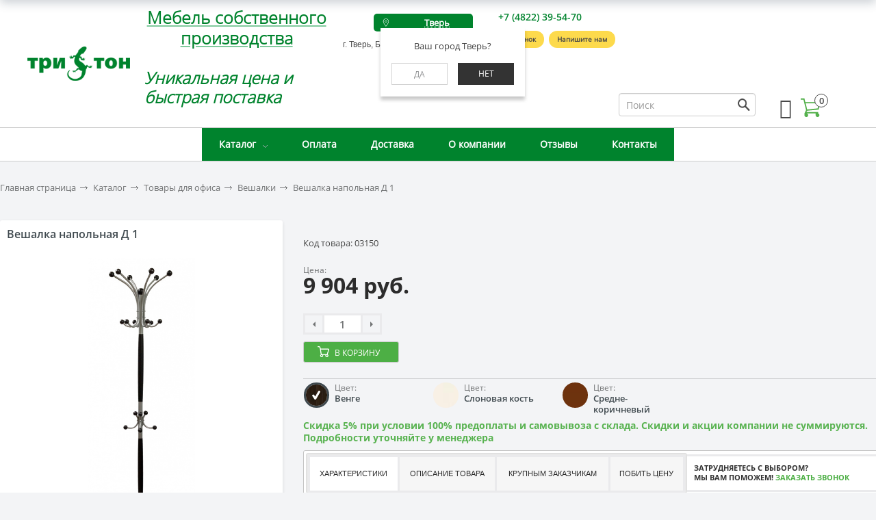

--- FILE ---
content_type: text/html; charset=UTF-8
request_url: https://triton-mebel.ru/catalog/veshalki/veshalka_napolnaya_d_1/
body_size: 26321
content:
<!DOCTYPE html>
<html xml:lang="ru" lang="ru">
    <head>

        <meta http-equiv="X-UA-Compatible" content="IE=edge" />
        <meta name="viewport" content="user-scalable=no, initial-scale=1.0, maximum-scale=1.0, width=device-width">
        <link rel="shortcut icon" type="image/x-icon" href="/favicon.ico" />

        <title>Вешалка напольная Д 1 купить по низкой цене в #SOTBIT_REGIONS_UF_TEXT_SOTBIT#</title>

        <meta http-equiv="Content-Type" content="text/html; charset=UTF-8" />
<meta name="keywords" content="Вешалка напольная Д 1, купить Вешалка напольная Д 1 с доставкой" />
<meta name="description" content="Вешалка напольная Д 1" />
<script data-skip-moving="true">(function(w, d) {var v = w.frameCacheVars = {"CACHE_MODE":"HTMLCACHE","storageBlocks":[],"dynamicBlocks":{"LkGdQn":"ebc4e2ec6003","kRacnX":"d41d8cd98f00","bx_basketFKauiI":"90fbb6341327","XEVOpk":"90cad1d3e279","OhECjo":"d41d8cd98f00","iIjGFB":"76818bb05700","fW13iv":"f3ad8e445d08","qVsX9u":"f3ad8e445d08","LwOfHb":"f3ad8e445d08","RvDJtk":"f3ad8e445d08"},"AUTO_UPDATE":true,"AUTO_UPDATE_TTL":120,"version":2};var inv = false;if (v.AUTO_UPDATE === false){if (v.AUTO_UPDATE_TTL && v.AUTO_UPDATE_TTL > 0){var lm = Date.parse(d.lastModified);if (!isNaN(lm)){var td = new Date().getTime();if ((lm + v.AUTO_UPDATE_TTL * 1000) >= td){w.frameRequestStart = false;w.preventAutoUpdate = true;return;}inv = true;}}else{w.frameRequestStart = false;w.preventAutoUpdate = true;return;}}var r = w.XMLHttpRequest ? new XMLHttpRequest() : (w.ActiveXObject ? new w.ActiveXObject("Microsoft.XMLHTTP") : null);if (!r) { return; }w.frameRequestStart = true;var m = v.CACHE_MODE; var l = w.location; var x = new Date().getTime();var q = "?bxrand=" + x + (l.search.length > 0 ? "&" + l.search.substring(1) : "");var u = l.protocol + "//" + l.host + l.pathname + q;r.open("GET", u, true);r.setRequestHeader("BX-ACTION-TYPE", "get_dynamic");r.setRequestHeader("X-Bitrix-Composite", "get_dynamic");r.setRequestHeader("BX-CACHE-MODE", m);r.setRequestHeader("BX-CACHE-BLOCKS", v.dynamicBlocks ? JSON.stringify(v.dynamicBlocks) : "");if (inv){r.setRequestHeader("BX-INVALIDATE-CACHE", "Y");}try { r.setRequestHeader("BX-REF", d.referrer || "");} catch(e) {}if (m === "APPCACHE"){r.setRequestHeader("BX-APPCACHE-PARAMS", JSON.stringify(v.PARAMS));r.setRequestHeader("BX-APPCACHE-URL", v.PAGE_URL ? v.PAGE_URL : "");}r.onreadystatechange = function() {if (r.readyState != 4) { return; }var a = r.getResponseHeader("BX-RAND");var b = w.BX && w.BX.frameCache ? w.BX.frameCache : false;if (a != x || !((r.status >= 200 && r.status < 300) || r.status === 304 || r.status === 1223 || r.status === 0)){var f = {error:true, reason:a!=x?"bad_rand":"bad_status", url:u, xhr:r, status:r.status};if (w.BX && w.BX.ready && b){BX.ready(function() {setTimeout(function(){BX.onCustomEvent("onFrameDataRequestFail", [f]);}, 0);});}w.frameRequestFail = f;return;}if (b){b.onFrameDataReceived(r.responseText);if (!w.frameUpdateInvoked){b.update(false);}w.frameUpdateInvoked = true;}else{w.frameDataString = r.responseText;}};r.send();var p = w.performance;if (p && p.addEventListener && p.getEntries && p.setResourceTimingBufferSize){var e = 'resourcetimingbufferfull';var h = function() {if (w.BX && w.BX.frameCache && w.BX.frameCache.frameDataInserted){p.removeEventListener(e, h);}else {p.setResourceTimingBufferSize(p.getEntries().length + 50);}};p.addEventListener(e, h);}})(window, document);</script>


<link href="/bitrix/css/main/bootstrap.css?1516279660141508" type="text/css"  rel="stylesheet" />
<link href="/bitrix/css/main/font-awesome.css?150486784928777" type="text/css"  rel="stylesheet" />
<link href="/bitrix/css/main/themes/green/style.css?1504867849389" type="text/css"  rel="stylesheet" />
<link href="/bitrix/js/ui/design-tokens/dist/ui.design-tokens.css?176673738226358" type="text/css"  rel="stylesheet" />
<link href="/bitrix/js/ui/fonts/opensans/ui.font.opensans.css?17666705802555" type="text/css"  rel="stylesheet" />
<link href="/bitrix/js/main/popup/dist/main.popup.bundle.css?176673760831694" type="text/css"  rel="stylesheet" />
<link href="/local/templates/triton/components/bitrix/catalog/triton_default/style.css?16601426611122" type="text/css"  rel="stylesheet" />
<link href="/local/templates/triton/components/bitrix/catalog.element/.default/style.css?170841221828361" type="text/css"  rel="stylesheet" />
<link href="/bitrix/components/bitrix/sale.prediction.product.detail/templates/.default/style.css?1537349818381" type="text/css"  rel="stylesheet" />
<link href="/local/templates/triton/components/bitrix/catalog.element/.default/themes/green/style.css?17084122181531" type="text/css"  rel="stylesheet" />
<link href="/local/templates/triton/components/bitrix/catalog.recommended.products/.default/style.css?150486690330239" type="text/css"  rel="stylesheet" />
<link href="/local/templates/triton/components/bitrix/catalog.recommended.products/.default/themes/green/style.css?15048669035713" type="text/css"  rel="stylesheet" />
<link href="/local/templates/triton/components/bitrix/menu/triton_burger/style.css?17667386634056" type="text/css"  data-template-style="true"  rel="stylesheet" />
<link href="/local/templates/triton/components/akari/regions.choose/choose/style.css?16279190346038" type="text/css"  data-template-style="true"  rel="stylesheet" />
<link href="/local/include/search/ajax_search.css?16494310752494" type="text/css"  data-template-style="true"  rel="stylesheet" />
<link href="/local/css/jquery.mCustomScrollbar.min.css?164735627842839" type="text/css"  data-template-style="true"  rel="stylesheet" />
<link href="/local/templates/triton/components/bitrix/sale.basket.basket.line/basket/style.css?15048669034229" type="text/css"  data-template-style="true"  rel="stylesheet" />
<link href="/local/templates/triton/components/bitrix/menu/triton_multilevel/style.css?17667388794768" type="text/css"  data-template-style="true"  rel="stylesheet" />
<link href="/bitrix/templates/.default/ajax/ajax.css?1504867879448" type="text/css"  data-template-style="true"  rel="stylesheet" />
<link href="/local/templates/triton/components/h2o/buyoneclick/.default/style.css?157045395117178" type="text/css"  data-template-style="true"  rel="stylesheet" />
<link href="/bitrix/panel/main/popup.css?176667063622696" type="text/css"  data-template-style="true"  rel="stylesheet" />
<link href="/local/templates/triton/components/bitrix/system.show_message/.default/style.css?164502286667" type="text/css"  data-template-style="true"  rel="stylesheet" />
<link href="/local/templates/triton/styles.css?17670995277320" type="text/css"  data-template-style="true"  rel="stylesheet" />
<link href="/local/templates/triton/template_styles.css?17667411807490" type="text/css"  data-template-style="true"  rel="stylesheet" />
<link href="/local/templates/triton/styles/style.css?1767112809245834" type="text/css"  data-template-style="true"  rel="stylesheet" />
<link href="/local/templates/triton/styles/plugins.css?150486784353001" type="text/css"  data-template-style="true"  rel="stylesheet" />
<script>if(!window.BX)window.BX={};if(!window.BX.message)window.BX.message=function(mess){if(typeof mess==='object'){for(let i in mess) {BX.message[i]=mess[i];} return true;}};</script>
<script>(window.BX||top.BX).message({"JS_CORE_LOADING":"Загрузка...","JS_CORE_NO_DATA":"- Нет данных -","JS_CORE_WINDOW_CLOSE":"Закрыть","JS_CORE_WINDOW_EXPAND":"Развернуть","JS_CORE_WINDOW_NARROW":"Свернуть в окно","JS_CORE_WINDOW_SAVE":"Сохранить","JS_CORE_WINDOW_CANCEL":"Отменить","JS_CORE_WINDOW_CONTINUE":"Продолжить","JS_CORE_H":"ч","JS_CORE_M":"м","JS_CORE_S":"с","JSADM_AI_HIDE_EXTRA":"Скрыть лишние","JSADM_AI_ALL_NOTIF":"Показать все","JSADM_AUTH_REQ":"Требуется авторизация!","JS_CORE_WINDOW_AUTH":"Войти","JS_CORE_IMAGE_FULL":"Полный размер"});</script>

<script src="/bitrix/js/main/core/core.js?1766737690511455"></script>

<script>BX.Runtime.registerExtension({"name":"main.core","namespace":"BX","loaded":true});</script>
<script>BX.setJSList(["\/bitrix\/js\/main\/core\/core_ajax.js","\/bitrix\/js\/main\/core\/core_promise.js","\/bitrix\/js\/main\/polyfill\/promise\/js\/promise.js","\/bitrix\/js\/main\/loadext\/loadext.js","\/bitrix\/js\/main\/loadext\/extension.js","\/bitrix\/js\/main\/polyfill\/promise\/js\/promise.js","\/bitrix\/js\/main\/polyfill\/find\/js\/find.js","\/bitrix\/js\/main\/polyfill\/includes\/js\/includes.js","\/bitrix\/js\/main\/polyfill\/matches\/js\/matches.js","\/bitrix\/js\/ui\/polyfill\/closest\/js\/closest.js","\/bitrix\/js\/main\/polyfill\/fill\/main.polyfill.fill.js","\/bitrix\/js\/main\/polyfill\/find\/js\/find.js","\/bitrix\/js\/main\/polyfill\/matches\/js\/matches.js","\/bitrix\/js\/main\/polyfill\/core\/dist\/polyfill.bundle.js","\/bitrix\/js\/main\/core\/core.js","\/bitrix\/js\/main\/polyfill\/intersectionobserver\/js\/intersectionobserver.js","\/bitrix\/js\/main\/lazyload\/dist\/lazyload.bundle.js","\/bitrix\/js\/main\/polyfill\/core\/dist\/polyfill.bundle.js","\/bitrix\/js\/main\/parambag\/dist\/parambag.bundle.js"]);
</script>
<script>BX.Runtime.registerExtension({"name":"ui.dexie","namespace":"BX.DexieExport","loaded":true});</script>
<script>BX.Runtime.registerExtension({"name":"ls","namespace":"window","loaded":true});</script>
<script>BX.Runtime.registerExtension({"name":"fx","namespace":"window","loaded":true});</script>
<script>BX.Runtime.registerExtension({"name":"fc","namespace":"window","loaded":true});</script>
<script>BX.Runtime.registerExtension({"name":"pull.protobuf","namespace":"BX","loaded":true});</script>
<script>BX.Runtime.registerExtension({"name":"rest.client","namespace":"window","loaded":true});</script>
<script>(window.BX||top.BX).message({"pull_server_enabled":"Y","pull_config_timestamp":1766737630,"shared_worker_allowed":"Y","pull_guest_mode":"N","pull_guest_user_id":0,"pull_worker_mtime":1766737271});(window.BX||top.BX).message({"PULL_OLD_REVISION":"Для продолжения корректной работы с сайтом необходимо перезагрузить страницу."});</script>
<script>BX.Runtime.registerExtension({"name":"pull.client","namespace":"BX","loaded":true});</script>
<script>BX.Runtime.registerExtension({"name":"pull","namespace":"window","loaded":true});</script>
<script>BX.Runtime.registerExtension({"name":"ui.design-tokens","namespace":"window","loaded":true});</script>
<script>BX.Runtime.registerExtension({"name":"ui.fonts.opensans","namespace":"window","loaded":true});</script>
<script>BX.Runtime.registerExtension({"name":"main.popup","namespace":"BX.Main","loaded":true});</script>
<script>BX.Runtime.registerExtension({"name":"popup","namespace":"window","loaded":true});</script>
<script type="extension/settings" data-extension="currency.currency-core">{"region":"ru"}</script>
<script>BX.Runtime.registerExtension({"name":"currency.currency-core","namespace":"BX.Currency","loaded":true});</script>
<script>BX.Runtime.registerExtension({"name":"currency","namespace":"window","loaded":true});</script>
<script>BX.Runtime.registerExtension({"name":"main.pageobject","namespace":"BX","loaded":true});</script>
<script>(window.BX||top.BX).message({"JS_CORE_LOADING":"Загрузка...","JS_CORE_NO_DATA":"- Нет данных -","JS_CORE_WINDOW_CLOSE":"Закрыть","JS_CORE_WINDOW_EXPAND":"Развернуть","JS_CORE_WINDOW_NARROW":"Свернуть в окно","JS_CORE_WINDOW_SAVE":"Сохранить","JS_CORE_WINDOW_CANCEL":"Отменить","JS_CORE_WINDOW_CONTINUE":"Продолжить","JS_CORE_H":"ч","JS_CORE_M":"м","JS_CORE_S":"с","JSADM_AI_HIDE_EXTRA":"Скрыть лишние","JSADM_AI_ALL_NOTIF":"Показать все","JSADM_AUTH_REQ":"Требуется авторизация!","JS_CORE_WINDOW_AUTH":"Войти","JS_CORE_IMAGE_FULL":"Полный размер"});</script>
<script>BX.Runtime.registerExtension({"name":"window","namespace":"window","loaded":true});</script>
<script>BX.Runtime.registerExtension({"name":"jquery","namespace":"window","loaded":true});</script>
<script>(window.BX||top.BX).message({"LANGUAGE_ID":"ru","FORMAT_DATE":"DD.MM.YYYY","FORMAT_DATETIME":"DD.MM.YYYY HH:MI:SS","COOKIE_PREFIX":"BITRIX_SM","SERVER_TZ_OFFSET":"10800","UTF_MODE":"Y","SITE_ID":"s1","SITE_DIR":"\/"});</script>


<script src="/bitrix/js/ui/dexie/dist/dexie.bundle.js?1766737638218847"></script>
<script src="/bitrix/js/main/core/core_ls.js?17667375704201"></script>
<script src="/bitrix/js/main/core/core_fx.js?150486787816888"></script>
<script src="/bitrix/js/main/core/core_frame_cache.js?176673763916945"></script>
<script src="/bitrix/js/pull/protobuf/protobuf.js?1644606963274055"></script>
<script src="/bitrix/js/pull/protobuf/model.js?164460696370928"></script>
<script src="/bitrix/js/rest/client/rest.client.js?176666929317414"></script>
<script src="/bitrix/js/pull/client/pull.client.js?176673727183861"></script>
<script src="/bitrix/js/main/popup/dist/main.popup.bundle.js?1766737760119952"></script>
<script src="/bitrix/js/currency/currency-core/dist/currency-core.bundle.js?17667371928800"></script>
<script src="/bitrix/js/currency/core_currency.js?17667371921181"></script>
<script src="/bitrix/js/main/ajax.js?150486787735509"></script>
<script src="/bitrix/js/main/pageobject/dist/pageobject.bundle.js?1766737690999"></script>
<script src="/bitrix/js/main/core/core_window.js?176673743298766"></script>
<script src="/bitrix/js/main/jquery/jquery-1.12.4.min.js?176667059697163"></script>
<script>
					(function () {
						"use strict";

						var counter = function ()
						{
							var cookie = (function (name) {
								var parts = ("; " + document.cookie).split("; " + name + "=");
								if (parts.length == 2) {
									try {return JSON.parse(decodeURIComponent(parts.pop().split(";").shift()));}
									catch (e) {}
								}
							})("BITRIX_CONVERSION_CONTEXT_s1");

							if (cookie && cookie.EXPIRE >= BX.message("SERVER_TIME"))
								return;

							var request = new XMLHttpRequest();
							request.open("POST", "/bitrix/tools/conversion/ajax_counter.php", true);
							request.setRequestHeader("Content-type", "application/x-www-form-urlencoded");
							request.send(
								"SITE_ID="+encodeURIComponent("s1")+
								"&sessid="+encodeURIComponent(BX.bitrix_sessid())+
								"&HTTP_REFERER="+encodeURIComponent(document.referrer)
							);
						};

						if (window.frameRequestStart === true)
							BX.addCustomEvent("onFrameDataReceived", counter);
						else
							BX.ready(counter);
					})();
				</script>



<script src="/local/templates/triton/scripts/libs/jquery-2.1.1.min.js?150486784384245"></script>
<script src="/local/templates/triton/scripts/libs/jquery.formstyler.min.js?150486784319139"></script>
<script src="/local/templates/triton/scripts/libs/slick.min.js?150486784340461"></script>
<script src="/local/templates/triton/scripts/libs/jquery-ui.min.js?1504867843253668"></script>
<script src="/local/templates/triton/scripts/libs/jquery.fancybox.js?150486784348706"></script>
<script src="/local/templates/triton/scripts/libs/jquery.jscrollpane.min.js?150486784314327"></script>
<script src="/local/templates/triton/scripts/libs/jquery.mousewheel.min.js?15048678432771"></script>
<script src="/local/templates/triton/scripts/libs/jquery.arcticmodal-0.3.min.js?15048678436118"></script>
<script src="/local/templates/triton/scripts/libs/jquery.placeholder.min.js?15048678433289"></script>
<script src="/local/templates/triton/scripts/libs/jquery.cookie.js?15048678433121"></script>
<script src="/local/templates/triton/scripts/libs/bootstrap.js?1731162646131637"></script>
<script src="/local/templates/triton/scripts/main.js?176889725737307"></script>
<script src="/local/templates/triton/scripts/libs/oneclick.js?17311626461631"></script>
<script src="/local/templates/triton/scripts/libs/lazyload.min.js?15571385262012"></script>
<script src="/local/templates/triton/components/bitrix/menu/triton_burger/script.js?16491639891705"></script>
<script src="/local/templates/triton/components/akari/regions.choose/choose/script.js?16491639895268"></script>
<script src="/local/templates/triton/components/akari/regions.choose/choose/js/horsey.min.js?162791912330447"></script>
<script src="/local/include/search/ajax_search.js?16473562781730"></script>
<script src="/local/js/jquery.mCustomScrollbar.js?164735627892961"></script>
<script src="/local/templates/triton/components/bitrix/sale.basket.basket.line/basket/script.js?15048669035292"></script>
<script src="/local/templates/triton/components/bitrix/menu/triton_multilevel/script.js?1649163989470"></script>
<script src="/local/templates/triton/components/h2o/buyoneclick/.default/script.js?157020173317368"></script>
<script src="/bitrix/components/h2o/buyoneclick/templates/.default/jquery.maskedinput.min.js?15725261004319"></script>
<script src="/local/templates/triton/components/bitrix/catalog.element/.default/script.js?170841221888651"></script>
<script src="/bitrix/components/bitrix/sale.prediction.product.detail/templates/.default/script.js?1504867844579"></script>
<script src="/local/templates/triton/components/bitrix/catalog.recommended.products/.default/script.js?166151119632870"></script>


        
        <script type="text/javascript">
            triton = {template_path: "/local/templates/triton"};
        </script>

        <meta name="yandex-verification" content="28236e5f30c4d112" />



        
        
        
        <meta name="google-site-verification" content="ez1Ak0qsAdnmQib-uiIe09fbm7qIveaTI4Ub0Yw6bQY" />
        <meta name="google-site-verification" content="8dsPn6Ez9BS0PRzcFB92m27wYvnsX_mR8b32dbVM_i4" />

        <script type="text/javascript">
            (function (d, w) {
            var n = d.getElementsByTagName("script")[0],
            s = d.createElement("script");
            s.type = "text/javascript";
            s.async = true;
            s.src = "https://qoopler.ru/index.php?ref="+d.referrer+"&page=" + encodeURIComponent(w.location.href);
            n.parentNode.insertBefore(s, n);
            })(document, window);
        </script>

        <script type="text/javascript" >
            setTimeout(() => {
                (function(m,e,t,r,i,k,a){m[i]=m[i]||function(){(m[i].a=m[i].a||[]).push(arguments)};
                    m[i].l=1*new Date();k=e.createElement(t),a=e.getElementsByTagName(t)[0],k.async=1,k.src=r,a.parentNode.insertBefore(k,a)})
                (window, document, "script", "https://mc.yandex.ru/metrika/tag.js", "ym");

                ym(46420521, "init", {
                    clickmap:true,
                    trackLinks:true,
                    accurateTrackBounce:true
                });
            }, 7000);

        </script>
		<style>
			.header-basket .profile-icon {
				display: none;
			}
		</style>
</head>
<body>

    <noscript>
        <div>
            <img src="https://mc.yandex.ru/watch/46420521" style="position:absolute; left:-9999px;" alt="" />
        </div>
    </noscript>

    <div id="panel"></div>

        <div id="sticky" class="sticky-element">

            <div class="sticky-anchor"></div>

            <div class="sticky-content">

                <header class="header">
                    <div class="center-header-wrapper">

                        <div class="clr header-align">

                            <div class="header-container m-20-right">

                                <div id="bxdynamic_LkGdQn_start" style="display:none"></div>
<nav class="triton-burger">

    <div class="hamburger-menu">

        <input id="menu__toggle" type="checkbox" />
        <label class="menu__btn" for="menu__toggle">
        <span></span>
        </label>

        <div class="menu__box">

            <div class="hamburger-info"> <!-- город, телефон, обратный звонок -->
            
                                <div class="select-city-wrap-burger">
                    <div class="select-city__block">
                        <span class="chosen select-city__block__text-city-no-open"></span>
                    </div>
                    
                </div>

                <div class="hamburger-phone">
                                            <a class="zphone" href="tel:88005119091">
                            +7 (800) 511-90-91
                        </a>

                    
                    <a href="#" class="header-btn-callback btn-recall">Заказать звонок</a>
                </div>          

            </div>
		<ul>
                
                    
                    
                                                    <li class="parent-level"><a href="/catalog/" class="root-item-selected parent_item menu__item">Каталог</a>
                                <ul>
                        
                    
                    
                
                    
                    
                        
                                                            <li><a class="menu__item" href="/catalog/spetspredlozheniya/">Спецпредложения</a></li>
                            
                        
                    
                    
                
                    
                    
                        
                                                            <li><a class="menu__item" href="/catalog/novinki/">Новинки</a></li>
                            
                        
                    
                    
                
                    
                    
                        
                                                            <li><a class="menu__item" href="/catalog/mebel_dlya_ofisa/">Мебель для офиса</a></li>
                            
                        
                    
                    
                
                    
                    
                        
                                                            <li><a class="menu__item" href="/catalog/kabinety_rukovoditeley/">Кабинеты руководителей</a></li>
                            
                        
                    
                    
                
                    
                    
                        
                                                            <li><a class="menu__item" href="/catalog/ofisnye_kresla/">Офисные кресла</a></li>
                            
                        
                    
                    
                
                    
                    
                        
                                                            <li><a class="menu__item" href="/catalog/kompyuternye_kresla/">Компьютерные кресла</a></li>
                            
                        
                    
                    
                
                    
                    
                        
                                                            <li><a class="menu__item" href="/catalog/myagkaya_mebel_dlya_ofisa/">Мягкая мебель для офиса</a></li>
                            
                        
                    
                    
                
                    
                    
                        
                                                            <li><a class="menu__item" href="/catalog/tovary_dlya_ofisa/">Товары для офиса</a></li>
                            
                        
                    
                    
                
                    
                    
                        
                                                            <li><a class="menu__item" href="/catalog/meditsinskaya_mebel/">Медицинская мебель</a></li>
                            
                        
                    
                    
                
                    
                    
                        
                                                            <li><a class="menu__item" href="/catalog/metallicheskaya_mebel_i_seyfy/">Металлическая мебель</a></li>
                            
                        
                    
                    
                
                    
                    
                        
                                                            <li><a class="menu__item" href="/catalog/seyfy/">Сейфы</a></li>
                            
                        
                    
                    
                
                    
                    
                        
                                                            <li><a class="menu__item" href="/catalog/dekorativnye_reechnye_paneli_woodnel/">Декоративные реечные панели Woodnel</a></li>
                            
                        
                    
                    
                
                    
                    
                        
                                                            <li><a class="menu__item" href="/catalog/mebel_dlya_aktovogo_zala/">Мебель для актового зала</a></li>
                            
                        
                    
                    
                
                    
                    
                        
                                                            <li><a class="menu__item" href="/catalog/mebel_dlya_doma/">Мебель для дома</a></li>
                            
                        
                    
                    
                
                    
                    
                        
                                                            <li><a class="menu__item" href="/catalog/mebel_dlya_razdevalok/">Мебель для раздевалок</a></li>
                            
                        
                    
                    
                
                    
                    
                        
                                                            <li><a class="menu__item" href="/catalog/mebel_dlya_uchitelskoy/">Мебель для учительской</a></li>
                            
                        
                    
                    
                
                    
                    
                        
                                                            <li><a class="menu__item" href="/catalog/ofisnye_kukhni/">Офисные кухни</a></li>
                            
                        
                    
                    
                
                    
                    
                        
                                                            <li><a class="menu__item" href="/catalog/peregorodki_ekrany/">Перегородки, экраны</a></li>
                            
                        
                    
                    
                
                    
                    
                        
                                                            <li><a class="menu__item" href="/catalog/teatralnye_kresla/">Театральные кресла</a></li>
                            
                        
                    
                    
                
                    
                    
                        
                                                            <li><a class="menu__item" href="/catalog/stoly_dlya_peregovorov/">Столы для переговоров</a></li>
                            
                        
                    
                    
                
                    
                    
                        
                                                            <li><a class="menu__item" href="/catalog/shkolnaya_mebel/">Школьная мебель</a></li>
                            
                        
                    
                    
                
                    
                    
                        
                                                            <li><a class="menu__item" href="/catalog/stoyki_resepshn/">Стойки ресепшн</a></li>
                            
                        
                    
                    
                
                    
                    
                        
                                                            <li><a class="menu__item" href="/catalog/barnye_stulya/">Барные стулья</a></li>
                            
                        
                    
                    
                
                    
                    
                        
                                                            <li><a class="menu__item" href="/catalog/mebel_dlya_gostinits_i_oteley/">Мебель для гостиниц и отелей</a></li>
                            
                        
                    
                    
                
                    
                    
                        
                                                            <li><a class="menu__item" href="/catalog/mebel_dlya_bibliotek_i_domov_kultury_1/">Мебель для библиотек и домов культуры</a></li>
                            
                        
                    
                    
                
                    
                    
                        
                                                            <li><a class="menu__item" href="/catalog/sudebnaya_mebel/">Судебная мебель</a></li>
                            
                        
                    
                    
                
                    
                    
                        
                                                            <li><a class="menu__item" href="/catalog/mebel_sobstvennogo_proizvodstva/">Мебель собственного производства</a></li>
                            
                        
                    
                    
                
                                            </ul></li>                    
                    
                        
                                                            <li><a href="/about/payment/" class="menu__item">Оплата</a></li>
                            
                        
                    
                    
                
                    
                    
                        
                                                            <li><a href="/about/delivery/" class="menu__item">Доставка</a></li>
                            
                        
                    
                    
                
                    
                    
                        
                                                            <li><a href="/about/" class="menu__item">О компании</a></li>
                            
                        
                    
                    
                
                    
                    
                        
                                                            <li><a href="/about/reviews/" class="menu__item">Отзывы</a></li>
                            
                        
                    
                    
                
                    
                    
                        
                                                            <li><a href="/about/contacts/" class="menu__item">Контакты</a></li>
                            
                        
                    
                    
                
                		</ul>
            <div class="second-nav">
				<ul>
					<li class="second-level"><a class="second__item profile-ico" href="#">Личный кабинет</a></li>
					<li class="second-level"><a class="second__item cart-ico" href="#">Корзина</a></li>
				</ul>
            </div>

            <div class="hamburger-contact">

                <div>
                    <h4>Контактная информация</h4>
                </div>

                <div class="footer__address">
                    Тверь, Беляковский переулок, 46                </div>

                <div class="footer__timetable">Пн-Пт с 09:00 до 18:00; Сб,Вс – выходной</div>

                <div class="footer__phones">

                                    <a class="zphone" href="tel:88005119091">
                        +7 (800) 511-90-91
                    </a>
                
                </div>

                <div class="footer__mail">
                                            <a href="mailto:tver@triton-mebel.ru">tver@triton-mebel.ru</a>
                    
                </div>

            </div>

		</div>
    </div>

</nav><div id="bxdynamic_LkGdQn_end" style="display:none"></div>
                                <div class="logo">
                                    <a href="/" class="header-logo">
                                        <img src="/local/templates/triton/images/logo_triton1.png" alt="Тритон Мебель - типовая мебель и по вашим размерам">                                    </a>
                                </div>

                            </div>

                            <div class="slogan m-20-right">
								<a href="/catalog/mebel_sobstvennogo_proizvodstva/" class="slogan__link"> </a>
<h2><b><a href="/catalog/mebel_sobstvennogo_proizvodstva/" class="slogan__link"><span style="color: #81ca9d;"><u> <span style="color: #00832d;">Мебель собственного производства</span></u></span></a></b></h2>
 <span style="color: #00832d;"> </span><span style="color: #00832d;"> </span><span style="color: #00832d;"> </span>
<h3><span style="color: #00832d;"> </span><i><span style="color: #81ca9d;"><b> <span style="color: #00832d;">Уникальная цена и быстрая поставка</span></b></span></i></h3>
 <a href="/catalog/mebel_sobstvennogo_proizvodstva/" class="slogan__link"> </a>                            </div>

                            <div class="header-address">
                                <div class="header-row">
                                    <div id="bxdynamic_kRacnX_start" style="display:none"></div><div id="bxdynamic_kRacnX_end" style="display:none"></div>
                                                                                                                <div class="city-info sotbit">
                                            <p class="address h-info">
                                                г. Тверь, Беляковский пер., д. 46А                                             </p>
                                        </div>

                                                                    </div>
                            </div>

                            <div class="header-info">
                                <div class="header-row">
                                    <div class="header-info">
                                        <div class="header-phone">
                                                                                            <a class="zphone" href="tel:74822395470">
                                                    +7 (4822) 39-54-70                                                </a>

                                                                                    </div>
                                        <div class="header--callback">
                                          <a href="javascript:void(0);" class="header-btn-callback btn-recall">Заказать звонок</a>
                                          <a href="javascript:void(0);" class="btn-form-b24 header-btn-callback">Напишите нам</a>
                                        </div>
                                      </div>
                                </div>

                            </div>

                                                        <div class="header-second-row">
                                <div class="header-search col-lg-1 col-md-2 col-sm-10 col-xs-8 col-lg-offset-1">
                                    
<form class="lv-search" action="/search/index.php">
            <input type="search" class="form-control lv-input" maxlength="50" size="15" value="" name="q" id="q" autocomplete="off" placeholder="Поиск">
    &nbsp;
    
</form>
                                </div>

                                <div class="header-basket">
                                    <div class="header-row">
                                        <script>
var bx_basketFKauiI = new BitrixSmallCart;
</script>
<div id="bx_basketFKauiI" class="bx-basket bx-opener">                <a href="#" class="top-enter__link profile-icon"><i class="fa fa-user" aria-hidden="true"></i></a>
                				
<a href="/personal/cart/" class="hc-icon">
           <div class="hc-counter">0</div> 
        </a>
   
</div>
<script type="text/javascript">
	bx_basketFKauiI.siteId       = 's1';
	bx_basketFKauiI.cartId       = 'bx_basketFKauiI';
	bx_basketFKauiI.ajaxPath     = '/bitrix/components/bitrix/sale.basket.basket.line/ajax.php';
	bx_basketFKauiI.templateName = 'basket';
	bx_basketFKauiI.arParams     =  {'HIDE_ON_BASKET_PAGES':'Y','PATH_TO_BASKET':'/personal/cart/','PATH_TO_ORDER':'/personal/order/make/','PATH_TO_PERSONAL':'/personal/','PATH_TO_PROFILE':'/personal/','PATH_TO_REGISTER':'/login/','POSITION_FIXED':'N','SHOW_AUTHOR':'N','SHOW_EMPTY_VALUES':'Y','SHOW_NUM_PRODUCTS':'Y','SHOW_PERSONAL_LINK':'N','SHOW_PRODUCTS':'N','SHOW_TOTAL_PRICE':'Y','CACHE_TYPE':'A','SHOW_REGISTRATION':'N','PATH_TO_AUTHORIZE':'/login/','SHOW_DELAY':'Y','SHOW_NOTAVAIL':'Y','SHOW_IMAGE':'Y','SHOW_PRICE':'Y','SHOW_SUMMARY':'Y','POSITION_VERTICAL':'top','POSITION_HORIZONTAL':'right','MAX_IMAGE_SIZE':'70','AJAX':'N','~HIDE_ON_BASKET_PAGES':'Y','~PATH_TO_BASKET':'/personal/cart/','~PATH_TO_ORDER':'/personal/order/make/','~PATH_TO_PERSONAL':'/personal/','~PATH_TO_PROFILE':'/personal/','~PATH_TO_REGISTER':'/login/','~POSITION_FIXED':'N','~SHOW_AUTHOR':'N','~SHOW_EMPTY_VALUES':'Y','~SHOW_NUM_PRODUCTS':'Y','~SHOW_PERSONAL_LINK':'N','~SHOW_PRODUCTS':'N','~SHOW_TOTAL_PRICE':'Y','~CACHE_TYPE':'A','~SHOW_REGISTRATION':'N','~PATH_TO_AUTHORIZE':'/login/','~SHOW_DELAY':'Y','~SHOW_NOTAVAIL':'Y','~SHOW_IMAGE':'Y','~SHOW_PRICE':'Y','~SHOW_SUMMARY':'Y','~POSITION_VERTICAL':'top','~POSITION_HORIZONTAL':'right','~MAX_IMAGE_SIZE':'70','~AJAX':'N','cartId':'bx_basketFKauiI'}; // TODO \Bitrix\Main\Web\Json::encode
	bx_basketFKauiI.closeMessage = 'Скрыть';
	bx_basketFKauiI.openMessage  = 'Раскрыть';
	bx_basketFKauiI.activate();
</script>                                    </div>
                                </div>

                            </div>

                        </div>

                    </div>

                </header>

            </div>

            <div id="bxdynamic_XEVOpk_start" style="display:none"></div>

<div class="wrapper-menu">
	<ul id="horizontal-multilevel-menu">

	
		
		
							<li class="parent-level"><a href="/catalog/" class="root-item">Каталог</a>
					<ul>
			
		
		
	
		
		
							<li><a href="/catalog/spetspredlozheniya/" class="parent">Спецпредложения</a>
					<ul>
			
		
		
	
		
		
			
									<li><a href="/catalog/kresla_novinki/">Кресла Новинки</a></li>
				
			
		
		
	
		
		
			
									<li><a href="/catalog/serii_nashego_proizvodstva/">Серии нашего производства</a></li>
				
			
		
		
	
		
		
			
									<li><a href="/catalog/spetspredlozheniya_kabinetov_rukovoditeley/">Спецпредложения кабинетов руководителей</a></li>
				
			
		
		
	
		
		
			
									<li><a href="/catalog/spetspredlozheniya_mebeli_dlya_ofisa/">Спецпредложения мебели для офиса</a></li>
				
			
		
		
	
		
		
			
									<li><a href="/catalog/spetspredlozheniya_myagkoy_mebeli_dlya_ofisa/">Спецпредложения мягкой мебели для офиса</a></li>
				
			
		
		
	
		
		
			
									<li><a href="/catalog/spetspredlozheniya_ofisnykh_kresel/">Спецпредложения офисных кресел</a></li>
				
			
		
		
	
		
		
			
									<li><a href="/catalog/spetspredlozheniya_ofisnykh_kukhon/">Спецпредложения офисных кухонь</a></li>
				
			
		
		
	
		
		
			
									<li><a href="/catalog/spetspredlozheniya_rukovoditelskikh_kresel/">Спецпредложения руководительских кресел</a></li>
				
			
		
		
	
		
		
			
									<li><a href="/catalog/spetspredlozheniya_stoyek_resepshn/">Спецпредложения стойек ресепшн</a></li>
				
			
		
		
	
					</ul></li>		
		
			
									<li><a href="/catalog/novinki/">Новинки</a></li>
				
			
		
		
	
		
		
							<li><a href="/catalog/mebel_dlya_ofisa/" class="parent">Мебель для офиса</a>
					<ul>
			
		
		
	
		
		
			
									<li><a href="/catalog/komplekty_mebeli_dlya_personala/">Комплекты мебели для персонала</a></li>
				
			
		
		
	
		
		
			
									<li><a href="/catalog/stoly_dlya_ofisa/">Столы для офиса</a></li>
				
			
		
		
	
		
		
			
									<li><a href="/catalog/pristavki_dlya_stolov/">Приставки для столов</a></li>
				
			
		
		
	
		
		
			
									<li><a href="/catalog/ofisnye_tumby/">Офисные тумбы</a></li>
				
			
		
		
	
		
		
			
									<li><a href="/catalog/shkafy_dlya_ofisa/">Шкафы для офиса</a></li>
				
			
		
		
	
		
		
			
									<li><a href="/catalog/ekrany_dlya_stolov/">Экраны для столов</a></li>
				
			
		
		
	
		
		
			
									<li><a href="/catalog/dveri_dlya_shkafov/">Двери для шкафов</a></li>
				
			
		
		
	
		
		
			
									<li><a href="/catalog/bench_sistemy_dlya_ofisa/">Бэнч-системы для офиса</a></li>
				
			
		
		
	
		
		
			
									<li><a href="/catalog/polki_dlya_ofisa/">Полки для офиса</a></li>
				
			
		
		
	
		
		
			
									<li><a href="/catalog/paneli_dlya_stolov/">Панели для столов</a></li>
				
			
		
		
	
		
		
			
									<li><a href="/catalog/stoleshnitsy_dlya_personala/">Столешницы</a></li>
				
			
		
		
	
		
		
			
									<li><a href="/catalog/aksessuary_dlya_mebeli/">Аксессуары для мебели</a></li>
				
			
		
		
	
					</ul></li>		
		
							<li><a href="/catalog/kabinety_rukovoditeley/" class="parent">Кабинеты руководителей</a>
					<ul>
			
		
		
	
		
		
			
									<li><a href="/catalog/komplekty_kabinetov_rukovoditeley/">Комплекты кабинетов руководителей</a></li>
				
			
		
		
	
		
		
			
									<li><a href="/catalog/pristavki_dlya_kabinetov/">Приставки для кабинетов</a></li>
				
			
		
		
	
		
		
			
									<li><a href="/catalog/stoly_dlya_rukovoditeley/">Столы для руководителей</a></li>
				
			
		
		
	
		
		
			
									<li><a href="/catalog/tumby_dlya_kabinetov/">Тумбы для кабинетов</a></li>
				
			
		
		
	
		
		
			
									<li><a href="/catalog/shkafy_dlya_rukovoditeley/">Шкафы для руководителей</a></li>
				
			
		
		
	
		
		
			
									<li><a href="/catalog/bench_sistemy_dlya_rukovoditeley/">Бэнч-системы</a></li>
				
			
		
		
	
		
		
			
									<li><a href="/catalog/ekrany_dlya_kabinetov/">Экраны для кабинетов</a></li>
				
			
		
		
	
		
		
			
									<li><a href="/catalog/dveri_dlya_shkafov_rukovoditeley/">Двери для шкафов руководителей</a></li>
				
			
		
		
	
					</ul></li>		
		
							<li><a href="/catalog/ofisnye_kresla/" class="parent">Офисные кресла</a>
					<ul>
			
		
		
	
		
		
			
									<li><a href="/catalog/kresla_dlya_personala/">Кресла для персонала</a></li>
				
			
		
		
	
		
		
			
									<li><a href="/catalog/kresla_dlya_rukovoditeley/">Кресла для руководителей</a></li>
				
			
		
		
	
		
		
			
									<li><a href="/catalog/konferents_kresla/">Конференц-кресла</a></li>
				
			
		
		
	
		
		
			
									<li><a href="/catalog/ofisnye_stulya/">Офисные стулья</a></li>
				
			
		
		
	
		
		
			
									<li><a href="/catalog/mnogomestnye_sektsii_i_banketki/">Многоместные секции и банкетки</a></li>
				
			
		
		
	
		
		
			
									<li><a href="/catalog/komplektuyushchie_dlya_kresel/">Комплектующие для кресел</a></li>
				
			
		
		
	
					</ul></li>		
		
							<li><a href="/catalog/kompyuternye_kresla/" class="parent">Компьютерные кресла</a>
					<ul>
			
		
		
	
		
		
			
									<li><a href="/catalog/detskie_kompyuternye_kresla/">Детские компьютерные кресла</a></li>
				
			
		
		
	
		
		
			
									<li><a href="/catalog/igrovye_kresla/">Игровые кресла</a></li>
				
			
		
		
	
					</ul></li>		
		
							<li><a href="/catalog/myagkaya_mebel_dlya_ofisa/" class="parent">Мягкая мебель для офиса</a>
					<ul>
			
		
		
	
		
		
			
									<li><a href="/catalog/ofisnye_pufy/">Офисные пуфы</a></li>
				
			
		
		
	
		
		
			
									<li><a href="/catalog/myagkie_kresla/">Мягкие кресла</a></li>
				
			
		
		
	
		
		
			
									<li><a href="/catalog/ofisnye_divany/">Офисные диваны</a></li>
				
			
		
		
	
		
		
			
									<li><a href="/catalog/ofisnye_banketki/">Офисные банкетки</a></li>
				
			
		
		
	
		
		
			
									<li><a href="/catalog/stoliki/">Столики</a></li>
				
			
		
		
	
		
		
			
									<li><a href="/catalog/aksessuary_dlya_myagkoy_mebeli/">Аксессуары для мягкой мебели</a></li>
				
			
		
		
	
					</ul></li>		
		
							<li><a href="/catalog/tovary_dlya_ofisa/" class="parent">Товары для офиса</a>
					<ul>
			
		
		
	
		
		
			
									<li><a href="/catalog/zhurnalnye_stoliki/">Журнальные столики</a></li>
				
			
		
		
	
		
		
			
									<li class="item-selected"><a href="/catalog/veshalki/">Вешалки</a></li>
				
			
		
		
	
		
		
			
									<li><a href="/catalog/obuvnitsy/">Обувницы</a></li>
				
			
		
		
	
		
		
			
									<li><a href="/catalog/etazherki/">Этажерки</a></li>
				
			
		
		
	
		
		
			
									<li><a href="/catalog/tumby_pod_televizor/">Тумбы под телевизор</a></li>
				
			
		
		
	
		
		
			
									<li><a href="/catalog/tsvetochnitsy/">Цветочницы</a></li>
				
			
		
		
	
		
		
			
									<li><a href="/catalog/urny/">Урны</a></li>
				
			
		
		
	
		
		
			
									<li><a href="/catalog/zerkala/">Зеркала</a></li>
				
			
		
		
	
		
		
			
									<li><a href="/catalog/stendy_i_oborudovanie/">Стенды и оборудование</a></li>
				
			
		
		
	
					</ul></li>		
		
							<li><a href="/catalog/meditsinskaya_mebel/" class="parent">Медицинская мебель</a>
					<ul>
			
		
		
	
		
		
			
									<li><a href="/catalog/aptechki_kushetki/">Аптечки, кушетки</a></li>
				
			
		
		
	
		
		
			
									<li><a href="/catalog/seyfy_termostaty/">Сейфы-термостаты</a></li>
				
			
		
		
	
		
		
			
									<li><a href="/catalog/meditsinskie_shkafy/">Медицинские шкафы</a></li>
				
			
		
		
	
		
		
			
									<li><a href="/catalog/meditsinskie_stoliki/">Медицинские столики</a></li>
				
			
		
		
	
		
		
			
									<li><a href="/catalog/tumby_meditsinskie_podkatnye/">Тумбы медицинские подкатные</a></li>
				
			
		
		
	
		
		
			
									<li><a href="/catalog/meditsinskie_shkafy_dlya_razdevalok/">Медицинские шкафы для раздевалок</a></li>
				
			
		
		
	
		
		
			
									<li><a href="/catalog/meditsinskie_shtativy/">Медицинские штативы</a></li>
				
			
		
		
	
					</ul></li>		
		
							<li><a href="/catalog/metallicheskaya_mebel_i_seyfy/" class="parent">Металлическая мебель</a>
					<ul>
			
		
		
	
		
		
			
									<li><a href="/catalog/kartoteki/">Картотеки</a></li>
				
			
		
		
	
		
		
			
									<li><a href="/catalog/metallicheskie_shkafy_dlya_ofisa_1/">Металлические шкафы для офиса</a></li>
				
			
		
		
	
		
		
			
									<li><a href="/catalog/shkafy_dlya_razdevalok/">Шкафы для раздевалок</a></li>
				
			
		
		
	
		
		
			
									<li><a href="/catalog/prochie_shkafy/">Прочие шкафы</a></li>
				
			
		
		
	
		
		
			
									<li><a href="/catalog/stellazhi/">Стеллажи</a></li>
				
			
		
		
	
		
		
			
									<li><a href="/catalog/depozitnye_yacheyki/">Депозитные ячейки</a></li>
				
			
		
		
	
		
		
			
									<li><a href="/catalog/tempokassa/">Темпокасса</a></li>
				
			
		
		
	
		
		
			
									<li><a href="/catalog/proizvodstvennaya_mebel/">Производственная мебель</a></li>
				
			
		
		
	
		
		
			
									<li><a href="/catalog/obuvnitsy_metallicheskie/">Обувницы металлические</a></li>
				
			
		
		
	
		
		
			
									<li><a href="/catalog/garderobnye_sistemy_1/">Гардеробные системы</a></li>
				
			
		
		
	
					</ul></li>		
		
							<li><a href="/catalog/seyfy/" class="parent">Сейфы</a>
					<ul>
			
		
		
	
		
		
			
									<li><a href="/catalog/metallicheskie_seyfy/">Металлические сейфы</a></li>
				
			
		
		
	
		
		
			
									<li><a href="/catalog/oruzheynye_seyfy/">Оружейные сейфы</a></li>
				
			
		
		
	
		
		
			
									<li><a href="/catalog/aktsiya_na_seyfy/">Акция на сейфы</a></li>
				
			
		
		
	
					</ul></li>		
		
							<li><a href="/catalog/dekorativnye_reechnye_paneli_woodnel/" class="parent">Декоративные реечные панели Woodnel</a>
					<ul>
			
		
		
	
		
		
			
									<li><a href="/catalog/paneli_s/">Панели S</a></li>
				
			
		
		
	
		
		
			
									<li><a href="/catalog/paneli_m/">Панели M</a></li>
				
			
		
		
	
		
		
			
									<li><a href="/catalog/paneli_l/">Панели L</a></li>
				
			
		
		
	
		
		
			
									<li><a href="/catalog/paneli_xl/">Панели XL</a></li>
				
			
		
		
	
					</ul></li>		
		
			
									<li><a href="/catalog/mebel_dlya_aktovogo_zala/">Мебель для актового зала</a></li>
				
			
		
		
	
		
		
							<li><a href="/catalog/mebel_dlya_doma/" class="parent">Мебель для дома</a>
					<ul>
			
		
		
	
		
		
			
									<li><a href="/catalog/domashnie_kabinety/">Домашние кабинеты</a></li>
				
			
		
		
	
		
		
			
									<li><a href="/catalog/kompyuternye_stoly/">Компьютерные столы</a></li>
				
			
		
		
	
		
		
			
									<li><a href="/catalog/obedennye_stoly/">Обеденные столы</a></li>
				
			
		
		
	
		
		
			
									<li><a href="/catalog/servirovochnye_stoliki/">Сервировочные столики</a></li>
				
			
		
		
	
		
		
			
									<li><a href="/catalog/stulya_dlya_doma/">Стулья для дома</a></li>
				
			
		
		
	
		
		
			
									<li><a href="/catalog/krovati/">Кровати</a></li>
				
			
		
		
	
		
		
			
									<li><a href="/catalog/prochaya_mebel_dlya_doma/">Прочая мебель для дома</a></li>
				
			
		
		
	
					</ul></li>		
		
			
									<li><a href="/catalog/mebel_dlya_razdevalok/">Мебель для раздевалок</a></li>
				
			
		
		
	
		
		
			
									<li><a href="/catalog/mebel_dlya_uchitelskoy/">Мебель для учительской</a></li>
				
			
		
		
	
		
		
							<li><a href="/catalog/ofisnye_kukhni/" class="parent">Офисные кухни</a>
					<ul>
			
		
		
	
		
		
			
									<li><a href="/catalog/corsica/">Corsica</a></li>
				
			
		
		
	
		
		
			
									<li><a href="/catalog/ibiza/">Ibiza</a></li>
				
			
		
		
	
		
		
			
									<li><a href="/catalog/sicilia/">Sicilia</a></li>
				
			
		
		
	
		
		
			
									<li><a href="/catalog/fit_kukhnya/">FIT</a></li>
				
			
		
		
	
					</ul></li>		
		
							<li><a href="/catalog/peregorodki_ekrany/" class="parent">Перегородки, экраны</a>
					<ul>
			
		
		
	
		
		
			
									<li><a href="/catalog/nastolnye_ekrany/">Настольные экраны</a></li>
				
			
		
		
	
		
		
			
									<li><a href="/catalog/mobilnye_ofisnye_peregorodki/">Мобильные офисные перегородки</a></li>
				
			
		
		
	
		
		
			
									<li><a href="/catalog/santekhnicheskie_kabinki_pissuarnye_peregorodki_i_dushevye_kabiny/">Сантехнические кабинки, писсуарные перегородки и душевые кабины</a></li>
				
			
		
		
	
		
		
			
									<li><a href="/catalog/ofisnye_peregorodki_1/">Офисные перегородки</a></li>
				
			
		
		
	
		
		
			
									<li><a href="/catalog/dveri_1/">Двери</a></li>
				
			
		
		
	
					</ul></li>		
		
			
									<li><a href="/catalog/teatralnye_kresla/">Театральные кресла</a></li>
				
			
		
		
	
		
		
							<li><a href="/catalog/stoly_dlya_peregovorov/" class="parent">Столы для переговоров</a>
					<ul>
			
		
		
	
		
		
			
									<li><a href="/catalog/komplekty_peregovornykh_stolov/">Комплекты переговорных столов</a></li>
				
			
		
		
	
					</ul></li>		
		
							<li><a href="/catalog/shkolnaya_mebel/" class="parent">Школьная мебель</a>
					<ul>
			
		
		
	
		
		
			
									<li><a href="/catalog/banketki_i_veshalki/">Банкетки и вешалки</a></li>
				
			
		
		
	
		
		
			
									<li><a href="/catalog/mobilnye_stoly/">Мобильные столы</a></li>
				
			
		
		
	
		
		
			
									<li><a href="/catalog/mebel_dlya_biblioteki/">Мебель для библиотеки</a></li>
				
			
		
		
	
		
		
			
									<li><a href="/catalog/mebel_dlya_obshchezhitiy/">Мебель для общежитий</a></li>
				
			
		
		
	
		
		
			
									<li><a href="/catalog/mebel_dlya_stolovoy/">Мебель для столовой</a></li>
				
			
		
		
	
		
		
			
									<li><a href="/catalog/stulya_1/">Стулья</a></li>
				
			
		
		
	
		
		
			
									<li><a href="/catalog/shkafy_dlya_uchebnykh_klassov/">Шкафы для учебных классов</a></li>
				
			
		
		
	
		
		
			
									<li><a href="/catalog/party/">Парты</a></li>
				
			
		
		
	
		
		
			
									<li><a href="/catalog/stoly_dlya_uchitelya/">Столы для учителя</a></li>
				
			
		
		
	
		
		
			
									<li><a href="/catalog/mebel_dlya_spetsialnykh_klassov/">Мебель для специальных классов</a></li>
				
			
		
		
	
		
		
			
									<li><a href="/catalog/tochka_rosta_1/">Точка Роста</a></li>
				
			
		
		
	
		
		
			
									<li><a href="/catalog/doski_shkolnye/">Доски школьные</a></li>
				
			
		
		
	
		
		
			
									<li><a href="/catalog/aksessuary_1/">Аксессуары</a></li>
				
			
		
		
	
					</ul></li>		
		
							<li><a href="/catalog/stoyki_resepshn/" class="parent">Стойки ресепшн</a>
					<ul>
			
		
		
	
		
		
			
									<li><a href="/catalog/komplekty_resepshn/">Комплекты ресепшн</a></li>
				
			
		
		
	
					</ul></li>		
		
							<li><a href="/catalog/barnye_stulya/" class="parent">Барные стулья</a>
					<ul>
			
		
		
	
		
		
			
									<li><a href="/catalog/stulya_dlya_kafe/">Стулья для кафе</a></li>
				
			
		
		
	
		
		
			
									<li><a href="/catalog/taburety_dlya_kafe/">Табуреты для кафе</a></li>
				
			
		
		
	
					</ul></li>		
		
							<li><a href="/catalog/mebel_dlya_gostinits_i_oteley/" class="parent">Мебель для гостиниц и отелей</a>
					<ul>
			
		
		
	
		
		
			
									<li><a href="/catalog/muar/">Muar</a></li>
				
			
		
		
	
		
		
			
									<li><a href="/catalog/kann/">Kann</a></li>
				
			
		
		
	
		
		
			
									<li><a href="/catalog/light/">Light</a></li>
				
			
		
		
	
					</ul></li>		
		
			
									<li><a href="/catalog/mebel_dlya_bibliotek_i_domov_kultury_1/">Мебель для библиотек и домов культуры</a></li>
				
			
		
		
	
		
		
							<li><a href="/catalog/sudebnaya_mebel/" class="parent">Судебная мебель</a>
					<ul>
			
		
		
	
		
		
			
									<li><a href="/catalog/codex/">Codex</a></li>
				
			
		
		
	
		
		
			
									<li><a href="/catalog/ratum/">Ratum</a></li>
				
			
		
		
	
					</ul></li>		
		
			
									<li><a href="/catalog/mebel_sobstvennogo_proizvodstva/">Мебель собственного производства</a></li>
				
			
		
		
	
					</ul></li>		
		
			
									<li><a href="/about/payment/" class="root-item">Оплата</a></li>
				
			
		
		
	
		
		
			
									<li><a href="/about/delivery/" class="root-item">Доставка</a></li>
				
			
		
		
	
		
		
			
									<li><a href="/about/" class="root-item">О компании</a></li>
				
			
		
		
	
		
		
			
									<li><a href="/about/reviews/" class="root-item">Отзывы</a></li>
				
			
		
		
	
		
		
			
									<li><a href="/about/contacts/" class="root-item">Контакты</a></li>
				
			
		
		
	
	
	</ul>
</div>

<div class="menu-clear-left"></div>

<div id="bxdynamic_XEVOpk_end" style="display:none"></div>        </div>
            
                        <div id="search_result">
    <div class="live-search">
    </div>
</div>
        <div class="main">

            <div class="center-wrapper">

                <div class="new-wrap">

                    <div class='breadcrumbs'>
                        <div>
				
				<a href="/" title="Главная страница" itemprop="url">
					<span itemprop="title">Главная страница</span>
				</a>
			
				
				<a href="/catalog/" title="Каталог" itemprop="url">
					<span itemprop="title">Каталог</span>
				</a>
			
				
				<a href="/catalog/tovary_dlya_ofisa/" title="Товары для офиса " itemprop="url">
					<span itemprop="title">Товары для офиса </span>
				</a>
			
				
				<a href="/catalog/veshalki/" title="Вешалки " itemprop="url">
					<span itemprop="title">Вешалки </span>
				</a>
				
				<a href="javascript:void(0)">Вешалка напольная Д 1 </a>
			</div>                    </div>

                    <div class="main-inner clr">

                        
                            <div class="new-wrap">
                            
<div class="row product-info clr" id="bx_117848907_12612"

     itemscope itemtype="http://schema.org/Product">

    <!--<div class="product-info-left">-->
    <div class="col-md-4">

        <div class="product-item-detail-slider-container product-slider-wrap" id="bx_117848907_12612_big_slider">
            <span class="product-item-detail-slider-close" data-entity="close-popup"></span>
            <div class="product-item-detail-slider-block product-slider-big-wrap
            "
                data-entity="images-slider-block">
                <div class="ps-item-top">
                                        <div class="ps-item__name">Вешалка напольная Д 1</div>
                                            <div class="ps-item__availability" id="bx_117848907_12612_quant_limit" style="display: none;">
                            Свободно:                            <span class="product-item-quantity" data-entity="quantity-limit-value"></span>
                        </div>
                                                                </div>
                                        <div class="ps-item__discount product-item-label-big product-item-label-top product-item-label-right" id="bx_117848907_12612_dsc_pict"
                            style="display: none;">
                        </div>
                                        <span class="product-item-detail-slider-left" data-entity="slider-control-left" style="display: none;"></span>
                <span class="product-item-detail-slider-right" data-entity="slider-control-right" style="display: none;"></span>
                                <div class="product-item-detail-slider-images-container" data-entity="images-container">
                                                <div class="product-item-detail-slider-image active" data-entity="image" data-id="1625528">
                                <img src="/upload/resize_cache/iblock/cd0/455_455_1/00c96c81-7068-11e7-9409-60a44c3dd567_00c96c82-7068-11e7-9409-60a44c3dd567.resize1.jpg" alt="Вешалка напольная Д 1" title="Вешалка напольная Д 1" itemprop="image">
                            </div>										
                                            </div>
            </div>
                    </div>
    </div><!-- end product-info-left x -->

    <!--<div class="product-info-content">-->
    <div class="col-md-8">

        <div class="product-info-top clr">
                            <div class="product-item-code">Код товара: 03150</div>
                        <div class="product-info-prices">
                <div class="pip-discount-price">
                    <span>Цена:</span>                    <div class="pip-discount-price__num" id="bx_117848907_12612_price">9 904 <span>руб.</span></div>
                </div>
                                    <div class="pip-old-price" style="display: none;">
                        <span>Старая цена:</span>
                        <div class="pip-old-price__num" id="bx_117848907_12612_old_price"></div>
                    </div>
                    <div class="item_economy_price" id="bx_117848907_12612_price_discount" style="display: none;"></div>
                                </div>
                        <div class="product-info-top-inner">
                <div class="product-info-actions">
                    <!--div class="pic-color clr">
                            <div class="pic-color__image"><img src="/_verstka/images/content/patterns/cover-medium1.jpg" alt="image"></div>
                            <div class="pic-color__title">Цвет:</div>
                            <div class="pic-color__name">Ткань черная В-14</div>
                    </div-->


                                            <div class="pic-quantity" style="" data-entity="quantity-block">
                            <div class="product-item__quantity">
                                <button class="product-item__btn dwn" id="bx_117848907_12612_quant_down"></button>
                                <div class="product-item__value">
                                    <input type="text" value="1" id="bx_117848907_12612_quantity">
                                </div>
                                <button class="product-item__btn up" id="bx_117848907_12612_quant_up"></button>
                                <span class="product-item-amount-description-container">
                                    <span id="bx_117848907_12612_quant_measure">
                                        шт                                    </span>
                                    <span id="bx_117848907_12612_price_total"></span>
                                </span>
                            </div>
                        </div>
                        
                    <span data-entity="main-button-container">
                        <span id="bx_117848907_12612_basket_actions" style="display: ;">
                                                            <a class="pic-cart__btn btn btn_cart btn-default" id="bx_117848907_12612_add_basket_link"
                                   href="javascript:void(0);">
                                       В корзину                                </a>
                                                        </span>
                                                <a class="pic-cart__btn btn btn_cart" id="bx_117848907_12612_not_avail"
                           href="javascript:void(0)"
                           rel="nofollow" style="display: none;">
                               На заказ                        </a>
                    </span>

                                    </div>
                                    <div id="bx_117848907_12612_skudiv">
                                                    <div class="product-item-detail-info-container" data-entity="sku-line-block">
                                <div class="product-item-scu-container">
                                    <div class="product-item-scu-block">
                                        <div class="product-item-scu-list">
                                            <ul class="product-item-scu-item-list">
                                                                                                        <li class="slide product-item-scu-item-color-container" title="Венге"
                                                            data-treevalue="1172_19"
                                                            data-onevalue="19">
                                                            <div class="pic-color clr">
                                                                <div class="pic-color__image"><img src="/upload/uf/c64/венге.png" alt=""></div>
                                                                <div class="pic-color__title">Цвет:</div>
                                                                <div class="pic-color__name">Венге</div>
                                                            </div>
                                                        </li>
                                                                                                                <li class="slide product-item-scu-item-color-container" title="Слоновая кость"
                                                            data-treevalue="1172_63"
                                                            data-onevalue="63">
                                                            <div class="pic-color clr">
                                                                <div class="pic-color__image"><img src="/upload/uf/809/слоновая кость.png" alt=""></div>
                                                                <div class="pic-color__title">Цвет:</div>
                                                                <div class="pic-color__name">Слоновая кость</div>
                                                            </div>
                                                        </li>
                                                                                                                <li class="slide product-item-scu-item-color-container" title="Средне-коричневый"
                                                            data-treevalue="1172_119"
                                                            data-onevalue="119">
                                                            <div class="pic-color clr">
                                                                <div class="pic-color__image"><img src="/upload/uf/055/средне-коричневый.png" alt=""></div>
                                                                <div class="pic-color__title">Цвет:</div>
                                                                <div class="pic-color__name">Средне-коричневый</div>
                                                            </div>
                                                        </li>
                                                                                                                <li class="slide product-item-scu-item-color-container" title="-"
                                                            data-treevalue="1172_0"
                                                            data-onevalue="0">
                                                            <div class="pic-color clr">
                                                                <div class="pic-color__image"><img src="/local/templates/triton/components/bitrix/catalog.element/.default/images/no_photo.png" alt=""></div>
                                                                <div class="pic-color__title">Цвет:</div>
                                                                <div class="pic-color__name">-</div>
                                                            </div>
                                                        </li>
                                                                                                    </ul>
                                            <div style="clear: both;"></div>
                                        </div>
                                    </div>
                                </div>
                            </div>
                                                </div>
                                                        <div class="product-info-price-note">Скидка 5% при условии 100% предоплаты и самовывоза с склада. Скидки и акции компании не суммируются. Подробности уточняйте у менеджера</div>
                            </div>

                            <div class="product-item-detail-info-container" style="display: none;">
                                            <dl class="product-item-detail-properties">
                                                    </dl>
                                        </div>
                        </div><!-- end product-info-top -->
        <div class="product-info-tabs">
            <div class="product-info-tabs-top">
                <div class="pitt-cell" id="bx_117848907_12612_tabs">
                    <div class="product-info-tabs-list">
                        <ul>
                            <li><a href="#product-info-tab1">Характеристики</a></li>
                            <li><a href="#product-info-tab2">Описание товара</a></li>
                            <li><a href="#product-info-tab3">Крупным заказчикам</a></li>
                            <li><a href="#product-info-tab4">Побить цену</a></li>
                        </ul>
                    </div> 	
                </div>
                <div class="pitt-cell pitt-cell_hide">
                    <div class="pitt-blocks">
                                                <div class="pitt-blocks-cell">
                            <div class="pitt-callback">Затрудняетесь с выбором? <span>Мы вам поможем! <a href="#" class="btn-recall">Заказать звонок</a></span></div>
                        </div>
                    </div>
                </div>
            </div><!-- end product-info-tabs-top -->
            <div class="product-info-tabs-content" id="bx_117848907_12612_tab_containers">
                <div id="product-info-tab1">

                    <div class="row align-items-start product-info-tab-inner clr">

                        <div class="col-md-6 product-info-characteristic">
                            <div class="product-info-characteristic-table">
                                <div class="product-info-characteristic__title">Характеристики «Вешалка напольная Д 1»</div>
                                                                    <div class="product-info-characteristic-body" data-entity="tab-container" data-value="properties">
                                                                                            <div class="pic-row">
                                                        <div class="pic-cell__title">Артикул                                                                                                                    </div>
                                                        <div class="pic-cell__value">Д 1                                                        </div>
                                                    </div>
                                                                                                        <div class="pic-row">
                                                        <div class="pic-cell__title">Ширина, мм                                                                                                                    </div>
                                                        <div class="pic-cell__value">430                                                        </div>
                                                    </div>
                                                                                                        <div class="pic-row">
                                                        <div class="pic-cell__title">Высота, мм                                                                                                                    </div>
                                                        <div class="pic-cell__value">1800                                                        </div>
                                                    </div>
                                                                                                        <div class="pic-row">
                                                        <div class="pic-cell__title">Глубина, мм                                                                                                                    </div>
                                                        <div class="pic-cell__value">430                                                        </div>
                                                    </div>
                                                                                                          <div class="pic-row">
                                                        <div class="pic-cell__title">Вес</div>
                                                        <div class="pic-cell__value">5</div>
                                                      </div>
                                                                                        </div>
                                                                </div>
                            <!--div class="product-characteristic-select select">
                                    <select name="characteristic">
                                            <option>Весь список</option>
                                    </select>
                            </div-->
                        </div>

                        <div class="col-md-4 product-info-about">
                                                        <div class="product-info-delivery">
                                <h4>Доставка:</h4>
                                <p>При доставке в городе #SOTBIT_REGIONS_NAME# Вы можете оплатить заказ по факту получения (наложенный платеж) как на пункте выдачи, так и на указанном адресе.</p>
                                <ul>
                                    <li>Доставка курьером!</li>
                                    <li>Дополнительно можно заказать сборку товара.</li>
                                </ul>
                            </div>
                            <div class="product-info-pay">
                                <h4>Оплата:</h4>
                                <ul>
                                    <li>Наличными курьеру при получении товара в Тверь;</li>
                                    <li>Безналичный расчет;</li>
                                    <li>Банковские карты;</li>
                                    <li>Электронные деньги.</li>
                                </ul>
                            </div>
                        </div> 	


                    </div>
                </div>
                <div id="product-info-tab2">
                    <div class="product-info-description" data-entity="tab-container" data-value="description" itemprop="description">
                        <h4>Вешалка напольная Д 1</h4>
                                            </div>
                </div>
                <div id="product-info-tab3">

                    <div class="col-md-6 product-info-offer">
                        <h4>Что же мы предлагаем нашим дорогим покупателям?</h4>
                        <div class="product-info-offer-row">
                            <div class="item">
                                <div class="item__icon"><img src="/local/templates/triton/images/icon-offer1.png" alt="icon"></div>
                                <div class="item__text">Выезд личного менеджера в офис или на дом в удобное время для заключения договора и оплаты товара любым способом.</div>
                            </div>
                            <div class="item">
                                <div class="item__icon"><img src="/local/templates/triton/images/icon-offer2.png" alt="icon"></div>
                                <div class="item__text">Индивидуальный подход и решение возникающих вопросов в режиме 24/7</div>
                            </div>
                            <div class="item">
                                <div class="item__icon"><img src="/local/templates/triton/images/icon-offer3.png" alt="icon"></div>
                                <div class="item__text">Презентации, консультации, составление и заключение договора, оплата товара – могут производиться у вас дома или, скажем, в вашем офисе.</div>
                            </div>
                            <div class="item">
                                <div class="item__icon"><img src="/local/templates/triton/images/icon-offer4.png" alt="icon"></div>
                                <div class="item__text">Личный менеджер приложит все усилия, чтобы сократить время исполнения заказа, контролируя все этапы: от производства до доставки или монтажа.</div>
                            </div>
                        </div>
                    </div>
                    <div class="col-md-6 product-info-form">
                         										<form id="optovikam" method="POST" onsubmit="submitFormLink (this); return false;">
											<input type="hidden" name="TYPE" value="KR">
											<input type="hidden" name="CML2_LINK" value="12612">
											<p class="form-results"></p>
 											<h4 class="text-center">Оставить заявку</h4>
 											<div class="product-info-form-row">
 												<div class="pif-cell">
 													<label for="company" class="form__label">Компания заказчик:</label>
 													<input id="company" name="COMPANY" type="text" class="form__field">
 												</div>
 												<div class="pif-cell">
 													<label for="person" class="form__label">Контактное лицо:<span>*</span></label>
 													<input id="person" name="NAME" type="text" class="form__field" required>
 												</div>
 												<div class="pif-cell">
 													<label for="phone" class="form__label">Контактный телефон:<span>*</span></label>
 													<input id="phone" name="PHONE" type="text" class="form__field" required>
 												</div>
 												<div class="pif-cell">
 													<button type="submit" class="btn">Отправить заявку</button>
 												</div>
 											</div>
 											<div class="pif__note"><span>*</span> - поля обязательные для заполнения</div>
 											<div class="pif__vip">При VIP-обслуживании мы экономим ваше время и берём на себя все заботы, связанные с вашим заказом!</div>
 										</form>
                    </div>
                </div>
                <div id="product-info-tab4">
                    <div class="product-info-cheap">
                        <div class="pic-top">
                            <h2 class="h2-bold">Нашли товар дешевле?</h2>
                            <div class="pic__subtitle">Мы предложим лучшую цену! Условия получения скидки:</div>
                        </div>
                        <div class="pic-list">
                            <ul>
                                <li>Найденный Вами товар должен быть в той же комплектации (на похожие товары акция не распространяется).</li>
                                <li>Товар данной модели должен быть у конкурента в наличии.</li>
                                <li>Цена на данный товар в другом розничном интернет-магазине актуальная и не является акционной.</li>
                                <li>Товар не является уцененным.</li>
                            </ul>
                        </div>
                        <div class="pic-form">
                            <form name="SIMPLE_FORM_1" action="/catalog/veshalki/veshalka_napolnaya_d_1/" method="POST" enctype="multipart/form-data"><input type="hidden" name="sessid" id="sessid" value="" /><input type="hidden" name="WEB_FORM_ID" value="1" /><input type="hidden" name="lang" value="ru" /> 				  								 
<div class="pic-form-row"> 
  <div class="pic-form-cell"> <label for="name" class="form__label">Ваше имя:<span>*</span></label><input type="text" class="form__field" name="form_text_1" value=""> </div>
 													 
  <div class="pic-form-cell"> <label for="email" class="form__label">E-mail:<span>*</span></label> <input type="text" class="form__field" name="form_text_3" value=""> </div>
 													 
  <div class="pic-form-cell"><label for="phone" class="form__label">Телефон:<span>*</span></label><input type="text" class="form__field" name="form_text_2" value=""> 														</div>
 </div>
 												 
<div class="pic-form-row"> 													 
  <div class="pic-form-cell"> <label for="price" class="form__label">Цена в том магазине:<span>*</span></label><input type="text" class="form__field" name="form_text_4" value=""></div>
 													 
  <div class="pic-form-cell pic-form-cell_big"> 														<label for="link" class="form__label">Скопируйте ссылку на более дешевое предложение с адресной строки браузера:<span>*</span></label><input type="text" class="form__field" name="form_text_5" value=""></div>
 												</div>
 						 
<div class="pic-form-row"> 
  <div class="pic-form-cell pic-form-cell_big"> <input type="checkbox"  id="form_checkbox_agreement_25" name="form_checkbox_agreement[]" value="25"><label for="form_checkbox_agreement_25"><span class="">&nbsp; </span></label><label for="form_checkbox_agreement_25" class="form__label">Я согласен с условиями <a href="/policy/" target="_blank" >политики конфиденциальности</a><span>*</span></label> </div>
 </div>
 						 
<div class="pic-form__note"><span class="color-green">*</span> - поля обязательные для заполнения</div>
 												 
<div class="pic-form__note">После заполнения формы, активируется кнопка &quot;Отправить&quot; письмо с уведомлением придет нам на почту, и мы свяжемся с Вами в ближайшее время.</div>
 									<input  type="submit" name="web_form_submit" value="Побить цену" class="pic-form__btn btn" /></form>                        </div>
                    </div>
                </div>
            </div>
        </div><!-- end product-info-tabs -->

    </div><!-- end product-info-content -->

    <div class="row">
        <div class="col-xs-12">
                    </div>
    </div>
    <div class="row">
        <div class="col-sm-4 col-md-3">
            <div>
                            </div>
        </div>
    </div>
    <div id="bxdynamic_OhECjo_start" style="display:none"></div><div id="bxdynamic_OhECjo_end" style="display:none"></div></div><!-- end product-info -->
<!--Small Card-->
<div class="product-item-detail-short-card-fixed hidden-xs" id="bx_117848907_12612_small_card_panel">
    <div class="product-item-detail-short-card-content-container">
        <table>
            <tr>
                <td rowspan="2" class="product-item-detail-short-card-image">
                    <img src="" style="height: 65px;" data-entity="panel-picture">
                </td>
                <td class="product-item-detail-short-title-container" data-entity="panel-title">
                    <span class="product-item-detail-short-title-text">Вешалка напольная Д 1 </span>
                </td>
                <td rowspan="2" class="product-item-detail-short-card-price">
                                            <div class="product-item-detail-price-old" style="display: none;"
                             data-entity="panel-old-price">
                                                         </div>
                                            <div class="product-item-detail-price-current" data-entity="panel-price">
                        9 904 руб.                    </div>
                </td>
                                    <td rowspan="2" class="product-item-detail-short-card-btn"
                        style="display: ;"
                        data-entity="panel-add-button">
                        <a class="btn btn-default product-item-detail-buy-button"
                           id="bx_117848907_12612_add_basket_link"
                           href="javascript:void(0);">
                               В корзину                        </a>
                    </td>
                                    <td rowspan="2" class="product-item-detail-short-card-btn"
                    style="display: none;"
                    data-entity="panel-not-available-button">
                    <a class="btn btn-link product-item-detail-buy-button" href="javascript:void(0)"
                       rel="nofollow">
                           На заказ                    </a>
                </td>
            </tr>
                            <tr>
                    <td>
                        <div class="product-item-selected-scu-container" data-entity="panel-sku-container">
                                                                    <div class="product-item-selected-scu product-item-selected-scu-color selected"
                                             title="Венге"
                                             style="background-image: url('/upload/uf/c64/венге.png'); display: none;"
                                             data-sku-line="0"
                                             data-treevalue="1172_19"
                                             data-onevalue="19">
                                        </div>
                                                                                <div class="product-item-selected-scu product-item-selected-scu-color selected"
                                             title="Слоновая кость"
                                             style="background-image: url('/upload/uf/809/слоновая кость.png'); display: none;"
                                             data-sku-line="0"
                                             data-treevalue="1172_63"
                                             data-onevalue="63">
                                        </div>
                                                                                <div class="product-item-selected-scu product-item-selected-scu-color selected"
                                             title="Средне-коричневый"
                                             style="background-image: url('/upload/uf/055/средне-коричневый.png'); display: none;"
                                             data-sku-line="0"
                                             data-treevalue="1172_119"
                                             data-onevalue="119">
                                        </div>
                                                                                <div class="product-item-selected-scu product-item-selected-scu-color selected"
                                             title="-"
                                             style="background-image: url('/local/templates/triton/components/bitrix/catalog.element/.default/images/no_photo.png'); display: none;"
                                             data-sku-line="0"
                                             data-treevalue="1172_0"
                                             data-onevalue="0">
                                        </div>
                                                                </div>
                    </td>
                </tr>
                        </table>
    </div>
</div>

<meta itemprop="name" content="Вешалка напольная Д 1 " />
<meta itemprop="category" content="Товары для офиса/Вешалки" />
        <span itemprop="offers" itemscope itemtype="http://schema.org/Offer">
            <meta itemprop="sku" content="Средне-коричневый" />
            <meta itemprop="price" content="9904" />
            <meta itemprop="priceCurrency" content="RUB" />
            <link itemprop="availability" href="http://schema.org/InStock" />
        </span>
                <span itemprop="offers" itemscope itemtype="http://schema.org/Offer">
            <meta itemprop="sku" content="Венге" />
            <meta itemprop="price" content="9904" />
            <meta itemprop="priceCurrency" content="RUB" />
            <link itemprop="availability" href="http://schema.org/InStock" />
        </span>
                <span itemprop="offers" itemscope itemtype="http://schema.org/Offer">
            <meta itemprop="sku" content="Слоновая кость" />
            <meta itemprop="price" content="10208" />
            <meta itemprop="priceCurrency" content="RUB" />
            <link itemprop="availability" href="http://schema.org/InStock" />
        </span>
        </div>
<script>
    BX.message({
        ECONOMY_INFO_MESSAGE: 'Скидка #ECONOMY#',
        TITLE_ERROR: 'Ошибка',
        TITLE_BASKET_PROPS: 'Свойства товара, добавляемые в корзину',
        BASKET_UNKNOWN_ERROR: 'Неизвестная ошибка при добавлении товара в корзину',
        BTN_SEND_PROPS: 'Выбрать',
        BTN_MESSAGE_BASKET_REDIRECT: 'Перейти в корзину',
        BTN_MESSAGE_CLOSE: 'Закрыть',
        BTN_MESSAGE_CLOSE_POPUP: 'Продолжить покупки',
        TITLE_SUCCESSFUL: 'Товар добавлен в корзину',
        COMPARE_MESSAGE_OK: 'Товар добавлен в список сравнения',
        COMPARE_UNKNOWN_ERROR: 'При добавлении товара в список сравнения произошла ошибка',
        COMPARE_TITLE: 'Сравнение товаров',
        BTN_MESSAGE_COMPARE_REDIRECT: 'Перейти в список сравнения',
        PRODUCT_GIFT_LABEL: 'Подарок',
        PRICE_TOTAL_PREFIX: 'на сумму',
        RELATIVE_QUANTITY_MANY: 'в наличии',
        RELATIVE_QUANTITY_FEW: 'под заказ',
        SITE_ID: 's1'
    });

    var obbx_117848907_12612 = new JCCatalogElement({'CONFIG':{'USE_CATALOG':true,'SHOW_QUANTITY':true,'SHOW_PRICE':true,'SHOW_DISCOUNT_PERCENT':true,'SHOW_OLD_PRICE':true,'USE_PRICE_COUNT':false,'DISPLAY_COMPARE':false,'SHOW_SKU_PROPS':false,'OFFER_GROUP':false,'MAIN_PICTURE_MODE':['POPUP','MAGNIFIER'],'ADD_TO_BASKET_ACTION':['ADD'],'SHOW_CLOSE_POPUP':false,'SHOW_MAX_QUANTITY':'N','RELATIVE_QUANTITY_FACTOR':'1','TEMPLATE_THEME':'green','USE_STICKERS':true,'USE_SUBSCRIBE':false,'SHOW_SLIDER':'Y','SLIDER_INTERVAL':'5000','ALT':'Вешалка напольная Д 1','TITLE':'Вешалка напольная Д 1','MAGNIFIER_ZOOM_PERCENT':'200','USE_ENHANCED_ECOMMERCE':'N','DATA_LAYER_NAME':'','BRAND_PROPERTY':''},'PRODUCT_TYPE':'3','VISUAL':{'ID':'bx_117848907_12612','DISCOUNT_PERCENT_ID':'bx_117848907_12612_dsc_pict','STICKER_ID':'bx_117848907_12612_sticker','BIG_SLIDER_ID':'bx_117848907_12612_big_slider','BIG_IMG_CONT_ID':'bx_117848907_12612_bigimg_cont','SLIDER_CONT_ID':'bx_117848907_12612_slider_cont','OLD_PRICE_ID':'bx_117848907_12612_old_price','PRICE_ID':'bx_117848907_12612_price','DISCOUNT_PRICE_ID':'bx_117848907_12612_price_discount','PRICE_TOTAL':'bx_117848907_12612_price_total','SLIDER_CONT_OF_ID':'bx_117848907_12612_slider_cont_','QUANTITY_ID':'bx_117848907_12612_quantity','QUANTITY_DOWN_ID':'bx_117848907_12612_quant_down','QUANTITY_UP_ID':'bx_117848907_12612_quant_up','QUANTITY_MEASURE':'bx_117848907_12612_quant_measure','QUANTITY_LIMIT':'bx_117848907_12612_quant_limit','BUY_LINK':'bx_117848907_12612_buy_link','ADD_BASKET_LINK':'bx_117848907_12612_add_basket_link','BASKET_ACTIONS_ID':'bx_117848907_12612_basket_actions','NOT_AVAILABLE_MESS':'bx_117848907_12612_not_avail','COMPARE_LINK':'bx_117848907_12612_compare_link','TREE_ID':'bx_117848907_12612_skudiv','DISPLAY_PROP_DIV':'bx_117848907_12612_sku_prop','DISPLAY_MAIN_PROP_DIV':'bx_117848907_12612_main_sku_prop','OFFER_GROUP':'bx_117848907_12612_set_group_','BASKET_PROP_DIV':'bx_117848907_12612_basket_prop','SUBSCRIBE_LINK':'bx_117848907_12612_subscribe','TABS_ID':'bx_117848907_12612_tabs','TAB_CONTAINERS_ID':'bx_117848907_12612_tab_containers','SMALL_CARD_PANEL_ID':'bx_117848907_12612_small_card_panel','TABS_PANEL_ID':'bx_117848907_12612_tabs_panel'},'DEFAULT_PICTURE':{'PREVIEW_PICTURE':{'ID':'0','SRC':'/local/templates/triton/components/bitrix/catalog.element/.default/images/no_photo.png','FILE_NAME':'no_photo.png','WIDTH':'150','HEIGHT':'150'},'DETAIL_PICTURE':{'ID':'0','SRC':'/local/templates/triton/components/bitrix/catalog.element/.default/images/no_photo.png','FILE_NAME':'no_photo.png','WIDTH':'150','HEIGHT':'150'}},'PRODUCT':{'ID':'12612','ACTIVE':'Y','NAME':'Вешалка напольная Д 1','CATEGORY':'Товары для офиса/Вешалки'},'BASKET':{'QUANTITY':'quantity','BASKET_URL':'/personal/cart/','SKU_PROPS':'YToxOntpOjA7czo1OiJUU1ZFVCI7fQ==','ADD_URL_TEMPLATE':'/catalog/veshalki/veshalka_napolnaya_d_1/?action=ADD2BASKET&id=#ID#','BUY_URL_TEMPLATE':'/catalog/veshalki/veshalka_napolnaya_d_1/?action=BUY&id=#ID#'},'OFFERS':[{'ID':'12740','CODE':'veshalka_napolnaya_d_1_veshalka_napolnaya_d_1_sredne_korichnevyy','NAME':'Вешалка напольная Д 1 (Вешалка напольная Д 1, Средне-коричневый)','TREE':{'PROP_1172':'119'},'DISPLAY_PROPERTIES':'','PREVIEW_TEXT':'','PREVIEW_TEXT_TYPE':'','DETAIL_TEXT':'','DETAIL_TEXT_TYPE':'','ITEM_PRICE_MODE':'S','ITEM_PRICES':[{'UNROUND_BASE_PRICE':'9904','UNROUND_PRICE':'9904','BASE_PRICE':'9904','PRICE':'9904','ID':'3013','PRICE_TYPE_ID':'1','CURRENCY':'RUB','DISCOUNT':'0','PERCENT':'0','QUANTITY_FROM':'','QUANTITY_TO':'','QUANTITY_HASH':'ZERO-INF','MEASURE_RATIO_ID':'','PRINT_BASE_PRICE':'9 904 руб.','RATIO_BASE_PRICE':'9904','PRINT_RATIO_BASE_PRICE':'9 904 руб.','PRINT_PRICE':'9 904 руб.','RATIO_PRICE':'9904','PRINT_RATIO_PRICE':'9 904 руб.','PRINT_DISCOUNT':'0 руб.','RATIO_DISCOUNT':'0','PRINT_RATIO_DISCOUNT':'0 руб.','MIN_QUANTITY':'1'}],'ITEM_PRICE_SELECTED':'0','ITEM_QUANTITY_RANGES':{'ZERO-INF':{'HASH':'ZERO-INF','QUANTITY_FROM':'','QUANTITY_TO':'','SORT_FROM':'0','SORT_TO':'INF'}},'ITEM_QUANTITY_RANGE_SELECTED':'ZERO-INF','ITEM_MEASURE_RATIOS':{'23248':{'ID':'23248','RATIO':'1','IS_DEFAULT':'Y','PRODUCT_ID':'12740'}},'ITEM_MEASURE_RATIO_SELECTED':'23248','PREVIEW_PICTURE':{'ID':'1625526','SRC':'/upload/iblock/687/ef4fe11c-7067-11e7-9409-60a44c3dd567_f9eab379-7067-11e7-9409-60a44c3dd567.resize1.jpg','WIDTH':'229','HEIGHT':'900'},'DETAIL_PICTURE':{'ID':'1625526','SRC':'/upload/iblock/687/ef4fe11c-7067-11e7-9409-60a44c3dd567_f9eab379-7067-11e7-9409-60a44c3dd567.resize1.jpg','WIDTH':'229','HEIGHT':'900'},'CHECK_QUANTITY':true,'MAX_QUANTITY':'20','STEP_QUANTITY':'1','QUANTITY_FLOAT':true,'MEASURE':'шт','OFFER_GROUP':false,'CAN_BUY':true,'CATALOG_SUBSCRIBE':'Y','SLIDER':[{'ID':'1625526','SRC':'/upload/iblock/687/ef4fe11c-7067-11e7-9409-60a44c3dd567_f9eab379-7067-11e7-9409-60a44c3dd567.resize1.jpg','WIDTH':'229','HEIGHT':'900'}],'SLIDER_COUNT':'1','DISPLAY_PROPERTIES_MAIN_BLOCK':'','PRICE_RANGES_RATIO_HTML':'','PRICE_RANGES_HTML':''},{'ID':'12741','CODE':'veshalka_napolnaya_d_1_veshalka_napolnaya_d_1_venge','NAME':'Вешалка напольная Д 1 (Вешалка напольная Д 1, Венге)','TREE':{'PROP_1172':'19'},'DISPLAY_PROPERTIES':'','PREVIEW_TEXT':'','PREVIEW_TEXT_TYPE':'','DETAIL_TEXT':'','DETAIL_TEXT_TYPE':'','ITEM_PRICE_MODE':'S','ITEM_PRICES':[{'UNROUND_BASE_PRICE':'9904','UNROUND_PRICE':'9904','BASE_PRICE':'9904','PRICE':'9904','ID':'3014','PRICE_TYPE_ID':'1','CURRENCY':'RUB','DISCOUNT':'0','PERCENT':'0','QUANTITY_FROM':'','QUANTITY_TO':'','QUANTITY_HASH':'ZERO-INF','MEASURE_RATIO_ID':'','PRINT_BASE_PRICE':'9 904 руб.','RATIO_BASE_PRICE':'9904','PRINT_RATIO_BASE_PRICE':'9 904 руб.','PRINT_PRICE':'9 904 руб.','RATIO_PRICE':'9904','PRINT_RATIO_PRICE':'9 904 руб.','PRINT_DISCOUNT':'0 руб.','RATIO_DISCOUNT':'0','PRINT_RATIO_DISCOUNT':'0 руб.','MIN_QUANTITY':'1'}],'ITEM_PRICE_SELECTED':'0','ITEM_QUANTITY_RANGES':{'ZERO-INF':{'HASH':'ZERO-INF','QUANTITY_FROM':'','QUANTITY_TO':'','SORT_FROM':'0','SORT_TO':'INF'}},'ITEM_QUANTITY_RANGE_SELECTED':'ZERO-INF','ITEM_MEASURE_RATIOS':{'23249':{'ID':'23249','RATIO':'1','IS_DEFAULT':'Y','PRODUCT_ID':'12741'}},'ITEM_MEASURE_RATIO_SELECTED':'23249','PREVIEW_PICTURE':{'ID':'1625528','SRC':'/upload/iblock/cd0/00c96c81-7068-11e7-9409-60a44c3dd567_00c96c82-7068-11e7-9409-60a44c3dd567.resize1.jpg','WIDTH':'309','HEIGHT':'899'},'DETAIL_PICTURE':{'ID':'1625528','SRC':'/upload/iblock/cd0/00c96c81-7068-11e7-9409-60a44c3dd567_00c96c82-7068-11e7-9409-60a44c3dd567.resize1.jpg','WIDTH':'309','HEIGHT':'899'},'CHECK_QUANTITY':true,'MAX_QUANTITY':'20','STEP_QUANTITY':'1','QUANTITY_FLOAT':true,'MEASURE':'шт','OFFER_GROUP':false,'CAN_BUY':true,'CATALOG_SUBSCRIBE':'Y','SLIDER':[{'ID':'1625528','SRC':'/upload/iblock/cd0/00c96c81-7068-11e7-9409-60a44c3dd567_00c96c82-7068-11e7-9409-60a44c3dd567.resize1.jpg','WIDTH':'309','HEIGHT':'899'}],'SLIDER_COUNT':'1','DISPLAY_PROPERTIES_MAIN_BLOCK':'','PRICE_RANGES_RATIO_HTML':'','PRICE_RANGES_HTML':''},{'ID':'66933','CODE':'veshalka_napolnaya_d_1_veshalka_napolnaya_d_1_slonovaya_kost','NAME':'Вешалка напольная Д 1 (Вешалка напольная Д 1, Слоновая кость)','TREE':{'PROP_1172':'63'},'DISPLAY_PROPERTIES':'','PREVIEW_TEXT':'','PREVIEW_TEXT_TYPE':'','DETAIL_TEXT':'','DETAIL_TEXT_TYPE':'','ITEM_PRICE_MODE':'S','ITEM_PRICES':[{'UNROUND_BASE_PRICE':'10208','UNROUND_PRICE':'10208','BASE_PRICE':'10208','PRICE':'10208','ID':'180949','PRICE_TYPE_ID':'1','CURRENCY':'RUB','DISCOUNT':'0','PERCENT':'0','QUANTITY_FROM':'','QUANTITY_TO':'','QUANTITY_HASH':'ZERO-INF','MEASURE_RATIO_ID':'','PRINT_BASE_PRICE':'10 208 руб.','RATIO_BASE_PRICE':'10208','PRINT_RATIO_BASE_PRICE':'10 208 руб.','PRINT_PRICE':'10 208 руб.','RATIO_PRICE':'10208','PRINT_RATIO_PRICE':'10 208 руб.','PRINT_DISCOUNT':'0 руб.','RATIO_DISCOUNT':'0','PRINT_RATIO_DISCOUNT':'0 руб.','MIN_QUANTITY':'1'}],'ITEM_PRICE_SELECTED':'0','ITEM_QUANTITY_RANGES':{'ZERO-INF':{'HASH':'ZERO-INF','QUANTITY_FROM':'','QUANTITY_TO':'','SORT_FROM':'0','SORT_TO':'INF'}},'ITEM_QUANTITY_RANGE_SELECTED':'ZERO-INF','ITEM_MEASURE_RATIOS':{'59132':{'ID':'59132','RATIO':'1','IS_DEFAULT':'Y','PRODUCT_ID':'66933'}},'ITEM_MEASURE_RATIO_SELECTED':'59132','PREVIEW_PICTURE':{'ID':'1625530','SRC':'/upload/iblock/603/55d67f97-3f39-11e9-947f-60a44c3dd567_8894828b-3f39-11e9-947f-60a44c3dd567.resize1.jpg','WIDTH':'900','HEIGHT':'900'},'DETAIL_PICTURE':{'ID':'1625530','SRC':'/upload/iblock/603/55d67f97-3f39-11e9-947f-60a44c3dd567_8894828b-3f39-11e9-947f-60a44c3dd567.resize1.jpg','WIDTH':'900','HEIGHT':'900'},'CHECK_QUANTITY':true,'MAX_QUANTITY':'20','STEP_QUANTITY':'1','QUANTITY_FLOAT':true,'MEASURE':'шт','OFFER_GROUP':false,'CAN_BUY':true,'CATALOG_SUBSCRIBE':'Y','SLIDER':[{'ID':'1625530','SRC':'/upload/iblock/603/55d67f97-3f39-11e9-947f-60a44c3dd567_8894828b-3f39-11e9-947f-60a44c3dd567.resize1.jpg','WIDTH':'900','HEIGHT':'900'}],'SLIDER_COUNT':'1','DISPLAY_PROPERTIES_MAIN_BLOCK':'','PRICE_RANGES_RATIO_HTML':'','PRICE_RANGES_HTML':''}],'OFFER_SELECTED':'1','TREE_PROPS':[{'ID':'1172','SHOW_MODE':'PICT','VALUES':{'19':{'ID':'19','NAME':'Венге','SORT':'100','XML_ID':'84d9d9f3-45d2-11e7-9407-60a44c3dd567','PICT':{'ID':'666472','SRC':'/upload/uf/c64/венге.png','WIDTH':'40','HEIGHT':'40'}},'63':{'ID':'63','NAME':'Слоновая кость','SORT':'100','XML_ID':'a3de4e1a-51a4-11e7-9408-60a44c3dd567','PICT':{'ID':'666714','SRC':'/upload/uf/809/слоновая кость.png','WIDTH':'40','HEIGHT':'40'}},'119':{'ID':'119','NAME':'Средне-коричневый','SORT':'100','XML_ID':'9de6b669-7063-11e7-9409-60a44c3dd567','PICT':{'ID':'666718','SRC':'/upload/uf/055/средне-коричневый.png','WIDTH':'40','HEIGHT':'40'}},'0':{'ID':'0','SORT':'9223372036854775807','NA':true,'NAME':'-','XML_ID':'','PICT':{'ID':'0','SRC':'/local/templates/triton/components/bitrix/catalog.element/.default/images/no_photo.png','FILE_NAME':'no_photo.png','WIDTH':'150','HEIGHT':'150'}}},'VALUES_COUNT':'4'}]});
</script>



        <script>
            BX.Currency.setCurrencies([{'CURRENCY':'BYN','FORMAT':{'FORMAT_STRING':'# руб.','DEC_POINT':'.','THOUSANDS_SEP':' ','DECIMALS':2,'THOUSANDS_VARIANT':'S','HIDE_ZERO':'Y'}},{'CURRENCY':'EUR','FORMAT':{'FORMAT_STRING':'&euro;#','DEC_POINT':'.','THOUSANDS_SEP':',','DECIMALS':2,'THOUSANDS_VARIANT':'C','HIDE_ZERO':'Y'}},{'CURRENCY':'RUB','FORMAT':{'FORMAT_STRING':'# руб.','DEC_POINT':'.','THOUSANDS_SEP':' ','DECIMALS':0,'THOUSANDS_VARIANT':'S','HIDE_ZERO':'Y'}},{'CURRENCY':'UAH','FORMAT':{'FORMAT_STRING':'# грн.','DEC_POINT':'.','THOUSANDS_SEP':' ','DECIMALS':2,'THOUSANDS_VARIANT':'S','HIDE_ZERO':'Y'}},{'CURRENCY':'USD','FORMAT':{'FORMAT_STRING':'$#','DEC_POINT':'.','THOUSANDS_SEP':',','DECIMALS':2,'THOUSANDS_VARIANT':'C','HIDE_ZERO':'Y'}}]);
        </script>
            <script>
        BX.ready(BX.defer(function () {
            if (!!window.obbx_117848907_12612)
            {
                window.obbx_117848907_12612.allowViewedCount(true);
            }
        }));
    </script>

    

    
    </div>
        </div>
        </div>

<div class="tab-container" style="display: none;">    
    <div id="buy_one_click_ajaxwrap">
        <div class="h2o_component buy_one_click_container">
            <span class="h2o-popup-window-close-icon arcticmodal-close"></span>
            <div class="h2o_block_modal_wrap">
                <div class="h2o_block_modal"></div>
                <div class="cssload-loader">
                    <div class="cssload-side"></div>
                    <div class="cssload-side"></div>
                    <div class="cssload-side"></div>
                    <div class="cssload-side"></div>
                    <div class="cssload-side"></div>
                    <div class="cssload-side"></div>
                    <div class="cssload-side"></div>
                    <div class="cssload-side"></div>
                </div>
            </div>
            <div class="modal-top">Оформить заказ в 1 клик</div>
            <div class="modal-body">
                                    <div class="modal-add-body clr">
                        <div class="modal-add-left">
                            <div class="modal-add__image">
                                
                            </div>
                        </div>
                        <div class="modal-add-content">
                            <div class="modal-add__title"></div>
                            <div class="modal-add__country"></div>
                            <div class="item_current_price modal-add__price"
                                 data-start-price="0"
                                 data-currency="RUB">
                                                                 </div>
                            <!--div class="modal-add__color">
                                <span class="mac-title">Цвет:</span> 
                            </div-->
                            <!--div class="modal-add__pattern"><img src="/local/templates/triton/images/content/patterns/cover5.jpg" alt=""></div-->
                        </div>
                    </div>
                    <form action="/catalog/veshalki/veshalka_napolnaya_d_1/" class="buy_one_click_form" method="post" id="buy_one_click_form"
                          enctype="multipart/form-data">
                        <input type="hidden" class="input_ajax_id" name="AJAX_CALL_BUY_ONE_CLICK"
                               value="41f8a793d067913956347b8fb0adb6d5"/>
                        <input type="hidden" name="buy_one_click" value="Y"/>
                        <input type="hidden" name="H2O_B1C_ELEMENT_ID" value="0"/>
                                                                                <div class="modal-header">
                                <!--	������� �������� ������ � ���� ������ ��� ��	-->
                                <div class="item_price">
                                    <!--div class="modal_title"></div-->
                                    <!--div class="item_current_price"
                                         data-start-price="0"
                                         data-currency="RUB">
                                                                        </div-->
                                </div>
                            </div>
                            <div class="modal-container">
                                <div class="modal-add-form">
                                    <div class="maf-fields">
                                                                        <div class="maf-item">
              
                    <label
                        for="individual1" class="form__label">Контактное лицо<span>*</span>:</label>
               

                <input class="form__field" type="text" name="ONECLICK_PROP[1]"
                       value=""
                       id="individual1"/>
                            </div>
                                        <div class="maf-item">
              
                    <label
                        for="individual2" class="form__label">E-Mail<span>*</span>:</label>
               

                <input class="form__field" type="text" name="ONECLICK_PROP[2]"
                       value=""
                       id="individual2"/>
                            </div>
                                        <div class="maf-item">
              
                    <label
                        for="individual3" class="form__label">Телефон<span>*</span>:</label>
               

                <input class="form__field" type="text" name="ONECLICK_PROP[3]"
                       value=""
                       id="individual3"/>
                            </div>
                                                </div>
                                    <div class="maf-text">
                                        <p>Нажмите кнопку «оформить», остальное уточнит менеджер:</p>
                                        <ul class="check-list">
                                            <li>Рассчитает точную стоимость доставки;</li>
                                            <li>Подскажет ближайшую дату доставки;</li>
                                            <li>Уточнит адрес доставки;</li>
                                            <li>Ответит на интересующие Вас вопросы.</li>
                                        </ul>
                                    </div>
                                </div>
                                                                
                                                                                                
                                                                <div class="clr"></div>
                                <div class="form-row">
                                    <!--span class="form-helper"><sup>*</sup>Обязательные поля для заполнения</span-->
                                    <div id="userconsent_h2o">
	</div>
                                    <button class="modal-add__order btn" id="h2o_preorder_button_submit">Оформить заказ</button>
                                </div>
                            </div>
                                            </form>
                            </div>
        </div>
        <script>
            if (typeof H2oBuyOneClick !== 'undefined') {
                H2oBuyOneClick.reInit({'CONTAINER_ID':'buy_one_click_ajaxwrap','FORM_ID':'buy_one_click_form','ID':'','AJAX_ID':'41f8a793d067913956347b8fb0adb6d5','ID_FIELD_PHONE':[''],'MASK_PHONE':'(999) 999-9999','TREE_OFFERS':[],'OFFERS_PROP':[],'OFFERS_PRICE':[],'CURRENT_OFFER':'0'});
            }
        </script>
    </div>
</div>
    <script>
        var H2oBuyOneClick = new JCH2oBuyOneClick({'CONTAINER_ID':'buy_one_click_ajaxwrap','FORM_ID':'buy_one_click_form','ID':'','AJAX_ID':'41f8a793d067913956347b8fb0adb6d5','ID_FIELD_PHONE':[''],'MASK_PHONE':'(999) 999-9999','TREE_OFFERS':[],'OFFERS_PROP':[],'OFFERS_PRICE':[],'CURRENT_OFFER':'0'});
    </script>
</div>
<div class="footer page-footer" style="display: none">
    <nav class="footer-menu">
    <div class="center-wrapper">
        <div class="footer-menu__switcher"><span></span></div>
        <ul>
                                                <li><a href="/about/contacts/">Контакты</a></li>
                                                                        <li><a href="/about/payment/">Условия оплаты</a></li>
                                                                        <li><a href="/about/delivery/">Доставка и сборка</a></li>
                                                                        <li><a href="/about/reviews/">Отзывы</a></li>
                                                                        <li><a href="/about/">О компании</a></li>
                                                                        <li><a href="/oferta/">Договор-оферта</a></li>
                                            </ul>
    </div><!-- end center-wrapper -->
</nav><!-- end footer-menu -->
    <div class="center-wrapper">
        <div class="footer-logo">
            <img src="/local/templates/triton/images/logo-footer.png" width="97" height="76" alt="logo">
        </div>
        <div class="footer-inner">
            <div class="footer-inner-top clr">
                <div class="footer-contacts">
                    <div class="footer-contacts-row clr">
                        <div class="footer-contacts-cell">
                            <div class="footer__phones">

                                                                    <a class="zphone" href="tel:74822395470">
                                        +7 (4822) 39-54-70                                    </a>
                                
                            </div>
                        </div>
                        <div class="footer-contacts-cell">
                            <div class="footer__address">
                                г. Тверь, Беляковский пер., д. 46А                             </div>
                        </div>
                        <div class="footer-contacts-cell">
                            <div class="footer__mail">
                                                                    <a href="mailto:tver@triton-mebel.ru">tver@triton-mebel.ru</a>
                                
                            </div>
                        </div>
                        <div class="footer-contacts-cell">
                            <div class="footer__timetable">Пн-Пт с 09:00 до 18:00; Сб,Вс – выходной</div>
                        </div>
                        <div class="footer-contacts-cell">
                            <a href="/policy/">Политика конфиденциальности</a>
                        </div>
                        <div class="footer-contacts-cell">
                            <a href="/personal-data/">Согласие на обработку персональных данных</a>
                        </div>
                    </div>
                </div>

            </div>
            <div class="footer-copy">
                <p>
	Сведения, размещенные на&nbsp;настоящем интернет-ресурсе, носят исключительно информационный характер и&nbsp;не&nbsp;являются публичной офертой (ст.&nbsp;437 Гражданского кодекса РФ). Убедительная просьба дополнительно уточнять указанные данные по&nbsp;электронной почте или контактным телефонам.
</p>
 © Copyright 2026, ООО «Тритон». All rights reserved <a href="https://seosergej.ru">создание и продвижение сайта</a></div>
        </div>
    </div><!-- end center-wrapper -->
</div><!-- end footer -->

<!-- ==================modal-windows============== -->
<div class="modal">
    <div class="box-modal" id="modal-login">
        <div class="box-modal_close arcticmodal-close"></div>
        <div class="modal-top clr">
            <div class="modal-login__title active login-tab" data-filter="login-tab-1">Авторизация</div>
            <div class="modal-login__title" data-filter="login-tab-2">Регистрация</div>
        </div>
        <div class="modal-content modal-content_login">
            <div class="modal-login-content active" data-filter="login-tab-1">
                <div id="bxdynamic_iIjGFB_start" style="display:none"></div>

    <script type="text/javascript">
        function getLocationReload ()
        {
            location.reload(true); 
        }
        $(document).on('submit', '.login-area form', function(){
            var $form = $(this);
            var intervalID = setInterval(getLocationReload, 2500); 
            $.post($form.attr('action'), $form.serialize(), function(data){
                $('input', $form).removeAttr('disabled');

                if (data.type == 'error') {
                    clearInterval(intervalID);
                    $('.login-area .errors').text (data.message);
                } else {
                    window.location = window.location;
                }
                }, 'json');
            return false;
        });
    </script>
    <div class="mlc-inner login-area">
        <div class="mlc-top">
            <div class="mlc-top__icon"><img src="/local/templates/triton/images/auth-key.png" width="60" height="60" alt="key"></div>
            <div class="mlc-top__note">Введите Ваши регистрационные данные для входа в личный кабинет.</div>
        </div>
        <div class="mlc-form">
            <p style="color: red; text-align: center;" class='errors'></p>
            <form name="system_auth_form6zOYVN" method="post" target="_top" action="/catalog/veshalki/veshalka_napolnaya_d_1/?login=yes">
                                    <input type="hidden" name="backurl" value="/catalog/veshalki/veshalka_napolnaya_d_1/" />
                                                    <input type="hidden" name="ajax_key" value="ca1ef6e9867907b750e786e97ea32a44" />
                <input type="hidden" name="AUTH_FORM" value="Y" />
                <input type="hidden" name="TYPE" value="AUTH" />

                <div class="mlc-form-item">
                    <label for="login" class="form__label">Логин: <span>*</span></label>
                    <input type="text" id="login" class="form__field" name="USER_LOGIN" maxlength="50" value="" size="17" />
                </div>
                <div class="mlc-form-item">
                    <label for="pass" class="form__label">Пароль: <span>*</span></label>
                    <input type="password" id="pass" name="USER_PASSWORD" class="form__field" maxlength="50" size="17" autocomplete="off" />
                    
                        <div class="form-checkbox">
                            <input type="checkbox" id="USER_REMEMBER_frm" name="USER_REMEMBER" value="Y" />
                            <label for="USER_REMEMBER_frm">Запомнить меня</label>
                        </div>
                         

                </div>


                

                                <button type="submit" class="mlc-form__btn mlc-form__btn_auth btn">Войти</button>

                 

            </form>
        </div>
    </div>
    <div class="mlc-bottom">Забыли пароль? <a href="/auth/?forgot_password=yes&amp;backurl=%2Fcatalog%2Fveshalki%2Fveshalka_napolnaya_d_1%2F" class="modal-link">Нажмите сюда</a></div>
    
    
<div id="bxdynamic_iIjGFB_end" style="display:none"></div>
            </div>
            <div class="modal-login-content" data-filter="login-tab-2">
                <div class="mlc-inner">
                    <div class="mlc-top">
                        <div class="mlc-top__icon"><img src="/local/templates/triton/images/reg-check.png" width="60" height="60" alt="key"></div>
                        <div class="mlc-top__note">Регистрация позволит Вам совершать покупки, получать извещения и новости с сайта.</div>
                    </div>
                    <div class="mlc-form">
                        <script type="text/javascript">
                            function registerUserForm (ob)
                            {
                                var $form = $(ob);
                                $.post($form.attr('action'), $form.serialize(), function(data){
                                    $('input', $form).removeAttr('disabled');
                                    if (data.TYPE == 'ERROR') {
                                        $('#login-area .errors').text (data.MESSAGE);
                                    } else {
                                        location.reload(true); 
                                    }
                                    }, 'json');
                                return false;

                            }
                        </script>
                        <form action="/local/templates/triton/ajax/reg.php" onsubmit="registerUserForm (this);">
                            <input type="hidden" name="ajax_key" value="ca1ef6e9867907b750e786e97ea32a44" />
                            <div class="mlc-form-item">
                                <label for="email" class="form__label">Введите E-mail: <span>*</span></label>
                                <input type="email" required='required' name='email' pattern="[^@]+@[^@]+\.[a-zA-Z]{2,6}" title="Некорректный email" id="email" class="form__field">
                            </div>
                            <div class="mlc-form-item">
                                <div class="form-checkbox">
                                    <input type="checkbox" name='c1' id="news" value="Y">
                                    <label for="news">Да, я согласен получать информацию и новости компании по e-mail</label>
                                </div>
                                <div class="form-checkbox">
                                    <input type="checkbox" name='c2' required='required' id="agree" value="Y">
                                    <label for="agree">Я принимаю условия <a href="/terms/" class="modal-link">пользовательского соглашения <span>*</span></a></label>
                                </div>
                            </div>
                            <button type="submit" class="mlc-form__btn mlc-form__btn_reg btn">Зарегистрироваться</button>
                        </form>
                    </div>
                </div>
                <div class="mlc-bottom">Уже зарегистрированы? <a href="#" onclick="$('.login-tab').click (); return false;" class="modal-link">Войти</a></div>
            </div>
        </div>
    </div><!-- end box-modal -->
</div><!-- end modal-login -->
<div class="modal">
    <div class="box-modal" id="modal-complex">
        <div class="box-modal_close arcticmodal-close"></div>
        <div class="modal-content">
            <div class="mcomplex-tabs">
                <div class="mcomplex-tabs-content">
                    <div class="mct-content active" data-filter="mct-item-1">
                        <div class="mct-form">
                            
<div id="comp_138b02b35ed5c9990b6ba1f82386a1b3"><div id="bxdynamic_fW13iv_start" style="display:none"></div>
<p class="errortext">Веб-форма не найдена.</p><div id="bxdynamic_fW13iv_end" style="display:none"></div></div>                        </div>
                    </div><!-- end mct-content -->
                    <div class="mct-content" data-filter="mct-item-2">
                        <div class="mct-form">
                            <div id="comp_51cc5e8a3f2eddd5a02cbef4f77f17dc"><div id="bxdynamic_qVsX9u_start" style="display:none"></div>
<p class="errortext">Веб-форма не найдена.</p><div id="bxdynamic_qVsX9u_end" style="display:none"></div></div> 
                        </div>
                    </div><!-- end mct-content -->
                    <div class="mct-content" data-filter="mct-item-3">
                        <div class="mct-form">
                            <div id="comp_cfb73333946bce2366e4a2056de71302"><div id="bxdynamic_LwOfHb_start" style="display:none"></div>
<p class="errortext">Веб-форма не найдена.</p><div id="bxdynamic_LwOfHb_end" style="display:none"></div></div> 
                        </div>
                    </div><!-- end mct-content -->
                    <div class="mct-content" data-filter="mct-item-4">
                        <div class="mct-form">
                            <div id="comp_abe126109cd38b4d11c449774ef98530"><div id="bxdynamic_RvDJtk_start" style="display:none"></div>
<p class="errortext">Веб-форма не найдена.</p><div id="bxdynamic_RvDJtk_end" style="display:none"></div></div>  
                        </div>
                    </div><!-- end mct-content -->
                    <div class="mct-content" data-filter="mct-item-5">
                        <div class="mct-form">
                              <form enctype="multipart/form-data" name='rv' id='rv' onsubmit="submitFormLink(this); return false;">
    <input type="hidden" name="TYPE" value="RV">
    <input type="hidden" name="CML2_LINK" value="">
    <div class="mct-form__title">Оставить отзыв</div>
    <p class='form-results'></p>
    <div class="mct-form-content">
        <div class="mct-form-row">
            <div class="mct-form-block pull-left">
                <div class="mct-form-item">
                    <label class="form__label">Ваше имя:</label>
                    <input type="text" class="form__field" name='NAME' value=''>
                </div>
                <div class="mct-form-item">
                    <label class="form__label">Email: <span>*</span></label>
                    <input type="text" class="form__field" name="EMAIL" required='required' pattern="[^@]+@[^@]+\.[a-zA-Z]{2,6}" title="Некорректный e-mail">
                </div>
                <!--div class="mct-form-item">
                    <div class="mct-form-item-top">
                        <div class="form__label">Оцените качество работы: <span>*</span></div>
                        <input value="5" type="hidden" name="RATING" id="reviews_form_rating">
                    </div>
                    <div class="mct-rate">
                        <div class="item">
                            <div class="item__image"><img src="/local/templates/triton/images/icon-review1.png" alt="rate"></div>
                            <div class="item__title">Очень<br> плохо</div>
                        </div>
                        <div class="item">
                            <div class="item__image"><img src="/local/templates/triton/images/icon-review2.png" alt="rate"></div>
                            <div class="item__title">Плохо</div>
                        </div>
                        <div class="item">
                            <div class="item__image"><img src="/local/templates/triton/images/icon-review3.png" alt="rate"></div>
                            <div class="item__title">Нормально</div>
                        </div>
                        <div class="item">
                            <div class="item__image"><img src="/local/templates/triton/images/icon-review4.png" alt="rate"></div>
                            <div class="item__title">Хорошо</div>
                        </div>
                        <div class="item active">
                            <div class="item__image"><img src="/local/templates/triton/images/icon-review5.png" alt="rate"></div>
                            <div class="item__title">Отлично</div>
                        </div>
                    </div>
                </div-->
            </div>
            <div class="mct-form-block pull-right">
                <div class="mct-form-item">
                    <label class="form__label">Компания:</label>
                    <input type="text" name='COMPANY' class="form__field">
                </div>
                <div class="mct-form-item">
                    <label class="form__label">Контактный телефон <span>*</span>:</label>
                    <input type="text" required='required' pattern="(\+?\d[- .]*){7,13}" title="Международный, государственный или местный телефонный номер" class="form__field" name='PHONE'>
                </div>
                
            </div>
        </div>
        <div class="mct-form-row">
            <div class="mct-form-item">
                <label class="form__label">Текст отзыва: <span>*</span></label>
                <textarea class="form__area" name='TEXT' required='required'></textarea>
            </div>
            <div class="mct-form-item clr">
                <div class="mct-form-item-block">
                    <div class="form__label">Загрузить фотографию:</div>
                    <div class="mct-form-upload clr">
                        <div class="upload-photo"><img src="/local/templates/triton/images/upload-photo.png" alt="photo"></div>
                        <div class="upload-content">
                            <label class="upload__container">Выбрать файл <input type="file" name='FILE'></label>
                            <div class="upload__note">Размер не может быть более 100 кб, иначе закачку придется повторить.</div>
                        </div>
                    </div>
                </div>
                <div class="mct-form-item-block">
                    <div class="form__label">Загрузить благодарственное письмо:</div>
                    <div class="mct-form-upload clr">
                        <div class="upload-content">
                            <label class="upload__container">Выбрать файл <input type="file" name='PDF'></label>
                        </div>
                    </div>
                </div>
            </div>
        </div>
        <div class="mct-form-row" style="clear: left;"> 
            <div class="mct-form-item">
                <input type="checkbox" required='required' id="form_checkbox_agreement" name="agreement" value="Y" />
                <label for="form_checkbox_agreement" class="form__label">Я согласен с условиями <a href="/policy/" target="_blank" >политики конфиденциальности</a><span>*</span>
                </label>
            </div> 
        </div>
        <div class="form__note"><span>*</span> - поля, обязательные для заполнения</div>
        <button type="submit" class="mct-form__btn btn">Оставить отзыв</button>
    </div>
</form> 
                        </div>
                    </div><!-- end mct-content -->
                </div><!-- end mcomplex-tabs-content -->
            </div><!-- end mcomplex-tabs -->
        </div><!-- end modal-content -->
    </div><!-- end box-modal -->
</div><!-- end modal-complex -->
<div class="modal">
    <div class="box-modal" id="modal-thanks">
        <div class="box-modal_close arcticmodal-close"></div>
        <div class="modal-top"><i class="icon-check"></i>Спасибо за ваш заказ!</div>
        <div class="modal-content modal-content_thanks">
            <div class="modal-thanks__text">
                <p>Мы свяжемся с Вами в ближайшее время.</p>
                <p>Пожалуйста, обратите внимание!</p>
                <p>Заказы обрабатываются с 9.00 до 21.00, без выходных.</p>
            </div>
            <a href="/catalog/" class="modal-thank__btn btn">Выбрать что-нибудь еще</a>
        </div>
    </div>
</div>

<div class="modal">
    <div class="box-modal" id="modal-application">
        <div class="box-modal_close arcticmodal-close arcticmodal-close_small"></div>
        <div class="modal-content">
            <div class="modal-content__title">Спасибо. Ваша заявка принята.</div>
            <div class="modal-content__text">
                <p>Информация о статусе проверки будет отправлена на указанный номер телефона.</p>
            </div>
            <a href="javascript:void(0)" class="modal-application__btn btn">Закрыть</a>
        </div>
    </div>
</div>

<div class="modal">
    <div class="box-modal" id="modal-add">

        <div class="box-modal_close arcticmodal-close"></div>
        <div class="modal-top"></div>

        <div class="modal-content clr">

            <div class="modal-add-body clr">

                <div class="modal-add-left">
                    <div class="modal-add__image"></div>
                </div>

                <div class="modal-add-content">
                    <input type="hidden" name="CML2_LINK">
                    <!--div class="modal-add__available">Наличие: <span>10 и более шт.</span></div-->
                    <div class="modal-add__title"></div>
                    <div class="modal-add__country">Россия</div>
                    <div class="modal-add__price"></div>
                    <div class="modal-add__color">
                        <span class="mac-title">Цвет:</span>
                        Корпус <span>матовый</span>,
                        обивка <span>Фисташ</span>
                    </div>
                    <div class="modal-add__pattern"></div>
                </div>
            </div>

            <div class="modal-add-bottom clr">
                <div class="modal-add-bottom-left">
                    <a href="javascript:void(0)" onClick="$('#modal-add').arcticmodal('close'); return false;" class="btn-close btn btn_gray btn_prev">продолжить покупки</a>
                </div>

                <div class="modal-add-bottom-content">
                    <a href="/personal/cart/" class="btn btn_cart btn_next">Перейти в корзину</a>
                    <a href="javascript:void(0)" class="link-click">купить в 1 клик</a>
                </div>
            </div>

        </div>
    </div>
</div>

<div class="modal">
    <div class="box-modal" id="modal-add-full">

        <div class="box-modal_close arcticmodal-close"></div>
        <div class="modal-top">Оформить заказ в 1 клик</div>

        <div class="modal-content clr">
            <div class="modal-add-body clr">

                <div class="modal-add-left">
                    <div class="modal-add__image"></div>
                </div>

                <div class="modal-add-content">
                    <!--div class="modal-add__available">Наличие: <span>10 и более шт.</span></div-->
                    <div class="modal-add__title"></div>
                    <div class="modal-add__country"></div>
                    <div class="modal-add__price"></div>
                    <div class="modal-add__color">
                        <span class="mac-title">Цвет:</span>
                    </div>
                    <div class="modal-add__pattern"><img src="/local/templates/triton/images/content/patterns/cover5.jpg" alt=""></div>
                </div>

            </div>

            <div class="modal-add-form">

                <div id="ocb-result-text"></div>

                <form method="post" id="ocb-form" action="/bitrix/components/akari/one.click.buy/script.php">
                    <div>
                        <input id="oneclickid" type="hidden" name="CML2_LINK">
                        <input type="hidden" name="TYPE" value="1K">
                        <input type="hidden" name="buyMode" value="ALL">
                        <input type="hidden" name="paysystemId" value="1">
                        <input type="hidden" name="deliveryId" value="3">
                        <input type="hidden" name="personTypeId" value="1">
                        <input type="hidden" name="priceId" value="2">
                        <input type="hidden" name="currencyCode" value="RUB">
                        <p class='form-results'></p>
                        <div class="maf-content clr">
                            <div class="maf-fields">

                                <div class="maf-item">
                                    <label for="ocb-id-FIO" class="form__label">Контактное лицо: <span>*</span></label>
                                    <input id="ocb-id-FIO" type="text" name="new_order[FIO]" class="form__field" required>
                                </div>

                                <div class="maf-item">
                                    <label for="ocb-id-PHONE" class="form__label">Телефон: <span>*</span></label>
                                    <input id="ocb-id-PHONE" type="text" name="new_order[PHONE]" class="form__field" required>
                                </div>

                                <div class="maf-item">
                                    <label for="ocb-id-EMAIL" class="form__label">E-mail: <span>*</span></label>
                                    <input id="ocb-id-EMAIL" type="text" name="new_order[EMAIL]" class="form__field" required>
                                </div>

                            </div>

                            <div class="maf-text">
                                <p>Нажмите кнопку «оформить», остальное уточнит менеджер:</p>
                                <ul class="check-list">
                                    <li>Рассчитает точную стоимость доставки;</li>
                                    <li>Подскажет ближайшую дату доставки;</li>
                                    <li>Уточнит адрес доставки;</li>
                                    <li>Ответит на интересующие Вас вопросы.</li>
                                </ul>
                            </div>

                        </div>
                        <button type="button" id="ocb-form-button" class="modal-add__order btn">Оформить заказ</button>
                    </div>
                </form>
            </div>
        </div>
    </div>
</div>

<div class="modal">
    <div class="box-modal box-modal--adaptive" id="modal-recall">
        <div class="modal-content">
            <script data-b24-form="inline/107/b3vx0q" data-skip-moving="true">
                (function(w, d, u) {
                    var s = d.createElement('script');
                    s.async = true;
                    s.src = u + '?' + (Date.now() / 60000 | 0);
                    var h = d.getElementsByTagName('script')[0];
                    h.parentNode.insertBefore(s, h);
                })(window, document, 'https://cdn-ru.bitrix24.ru/b4095219/crm/site_button/loader_2_4n6ams.js');
            </script>
        </div>
    </div>
</div>

<script>
    $(function() {
        $("img.lazy").lazyload();
    });
</script>

<link rel="stylesheet" href="https://cdn.envybox.io/widget/cbk.css">
<script type="text/javascript">
    setTimeout(function() {
        var script = document.createElement('script');
        script.type = 'text/javascript';
        script.src = 'https://cdn.envybox.io/widget/cbk.js?wcb_code=32934259445de153c74466c28fc51ecb';
        document.head.appendChild(script);
    }, 7000);
</script>
<script>
    $(window).on('load', function() {
        $('.header-basket .profile-icon').show();
    });

    setTimeout(function() {
        $('.footer').fadeIn();
    }, 100);

    if ($(document).height() <= $(window).height()) {
        $(".page-footer").addClass("fixed-bottom");
    }
</script>

</body>

</html><!--8304fb8ecb4ae4d2c09872a4e347d616-->

--- FILE ---
content_type: text/css
request_url: https://triton-mebel.ru/local/templates/triton/components/bitrix/catalog.element/.default/style.css?170841221828361
body_size: 5297
content:
/* Sidebar */
.product-item-detail-info-section{padding:0 20px;}
/*@media (max-width: 767px){
	.product-item-detail-info-section{padding:0;}
}*/
@media (max-width: 992px){
	.product-item-detail-info-section{padding:0;}
}
.product-item-detail-info-container{
}
.product-item-detail-info-container-title{
	font-weight: bold;
	color: #000;
	font-size:13px;
	margin-bottom: 3px;
}

.product-item-detail-pay-block{
	border:1px solid #e4e4e4;
	padding:20px 20px 0;
	border-radius:3px;
	background-color: #fff;
	position: relative;
	margin-bottom: 15px;
}
.bx-retina .product-item-detail-pay-block{border-width:.5px;}


/*Compare*/
.product-item-detail-compare-container{
	font-size: 12px;
	padding: 4px 15px;
	border-top: 1px solid #e4e4e4;
	position: relative;
	margin: 0 -20px;
	background: #F3F3F3;
	line-height: 20px;
	vertical-align: middle;
	min-height: 30px;
	box-shadow: inset 0 1px 1px 0 #eee;
	/*box-shadow: 0 1px 1px 0 #eee;*/
	color: #4e4e4e;
}
.product-item-detail-compare .checkbox{
	margin: 0;
	padding:0;
}

/* Price */
.product-item-detail-price-current{
	font-size:30px;
	color: #D0021B;
	line-height:33px;
	font-weight: bold;
	white-space: nowrap;
	-webkit-transition: font-size 200ms ease;
	   -moz-transition: font-size 200ms ease;
		-ms-transition: font-size 200ms ease;
		 -o-transition: font-size 200ms ease;
			transition: font-size 200ms ease;
}
.product-item-detail-price-old{
	color: #BDBDBD;
	font-size:14px;
	line-height: 17px;
	font-weight: bold;
	white-space: nowrap;
	text-decoration: line-through;
}

/* SCU */
.product-item-scu-container{ padding: 0 0 2px;}
.product-item-scu-container-title{
	font-size:12px;
	color: #333;
}
.product-item-scu-block{}
.product-item-scu-list{margin: 0;}
.product-item-scu-item-list{
	list-style: none;
	padding: 0;
	overflow: hidden;
	margin: 0 0 0 -2px;
}
.product-item-scu-item-color-container,
.product-item-scu-item-text-container{
	/* float: left; */
	padding: 5px 3px;
	box-sizing: border-box;
	display: inline-block;
	vertical-align: top;
}
.product-item-scu-item-text-container{min-width:48px;}
.product-item-scu-item-color-container{
}
.product-item-scu-item-color-block{
	position: relative;
	padding-top: 100%;
	cursor: pointer;
	outline: 1px solid #c0cfda;
}
.bx-no-touch .product-item-scu-item-color-block{
	transition: outline 200ms ease;
}
.bx-retina 	.product-item-scu-item-color-block{outline-width: .5px;}
.product-item-scu-item-color-container.selected .product-item-scu-item-color-block{outline-width: 2px;}
.bx-retina  .product-item-scu-item.selected .product-item-scu-item-color-block{outline-width: 1px;}

.product-item-scu-item-color{
	position: absolute;
	top:   2px;
	right: 2px;
	left:  2px;
	bottom:2px;
	background-size: contain;
	background-repeat: no-repeat;
	background-position: center;
}
.product-item-scu-item-text-block{
	position: relative;
	cursor: pointer;
	outline: 1px solid #c0cfda;
	padding: 0 5px;
}
.bx-no-touch .product-item-scu-item-text-block{
	transition: outline 300ms ease;
}
.bx-retina 	.product-item-scu-item-text-block {outline-width: .5px;}
.product-item-scu-item-text-container.selected .product-item-scu-item-text-block{outline-width: 2px;}
.bx-retina  .product-item-scu-item.selected .product-item-scu-item-text-block{outline-width: 1px;}
.product-item-scu-item-text{
	vertical-align: middle;
	text-align: center;
	font-size: 11px;
	line-height: 18px;
	white-space: nowrap;
	text-transform: uppercase;
	text-overflow: ellipsis;
	overflow: hidden;
	max-width: 100%;
}

.product-item-scu-item-color-container.notallowed .product-item-scu-item-color-block,
.product-item-scu-item-text-container.notallowed  .product-item-scu-item-text-block{
	position: relative;
	outline-color: #A9ADB4 !important;
	overflow: hidden;
}
.product-item-scu-item-color-container.notallowed .product-item-scu-item-color-block:after,
.product-item-scu-item-text-container.notallowed  .product-item-scu-item-text-block:after{
	position: absolute;
	top:   -2px;
	right: -2px;
	bottom:-2px;
	left:  -2px;
	content:"";
	background: rgba(255, 255, 255, 0.75) url([data-uri]) no-repeat center;
	background-size:80% 80%;
}

.product-item-selected-scu-container{word-spacing: 1px}
.product-item-selected-scu{
	display: inline-block;
	outline: 1px solid #c0cfda;
	vertical-align: middle;
	text-align: center;
	font-size: 11px;
	line-height: 22px;
	height:22px;
	min-width:22px;
	white-space: nowrap;
	text-transform: uppercase;
	text-overflow: ellipsis;
	overflow: hidden;
	padding: 0 5px;
}
.bx-retina .product-item-selected-scu {outline-width: .5px;}
.product-item-selected-scu-color{
	background-position: center;
	background-size:20px 20px;
	background-repeat:no-repeat;
}

/*Amount*/
.product-item-amount{
	text-align: center;
	padding:0 0 2px;
}
.product-item-amount-field-container{}

.product-item-amount-field-btn-plus,
.product-item-amount-field-btn-minus{
	height:22px;
	min-width:22px;
	display: inline-block;
	vertical-align: middle;
	background-color: #f2f2f2;
	color: #fff;
	text-align: center;
	border-radius:2px;
	cursor: pointer;
	position: relative;
	transition: background 300ms ease, opacity 300ms ease;
}
.bx-retina .product-item-amount-field-btn-plus,
.bx-retina .product-item-amount-field-btn-minus{ border-width:.5px;}
.product-item-amount-field-btn-plus:hover,
.product-item-amount-field-btn-minus:hover{background: #d3d3d3;}

.product-item-amount-field-btn-plus:after,
.product-item-amount-field-btn-minus:after{
	position: absolute;
	top:   0;
	right: 0;
	bottom:0;
	left:  0;
	content:"";
	opacity:.8;
	transition: opacity 300ms ease, background 300ms ease;
}

.product-item-amount-field-btn-disabled.product-item-amount-field-btn-plus:after,
.product-item-amount-field-btn-disabled.product-item-amount-field-btn-minus:after{
	opacity:.3 !important;
	cursor: default;
}
.product-item-amount-field-btn-disabled.product-item-amount-field-btn-plus:hover,
.product-item-amount-field-btn-disabled.product-item-amount-field-btn-minus:hover {
	background-color: #f2f2f2;
}

.product-item-amount-field-btn-minus:after{
	position: absolute;
	top:   0;
	right: 0;
	bottom:0;
	left:  0;
	content:"";
	opacity:.8;
	transition: opacity 300ms ease;
}
.product-item-amount-field-btn-plus:after{
	background: url([data-uri]) no-repeat center;
	background-size:10px;
}
.product-item-amount-field-btn-minus:after{
	background: url([data-uri]) no-repeat center;
	background-size:10px;
}
.product-item-amount-field-btn-plus:hover:after,
.product-item-amount-field-btn-minus:hover:after{opacity: 1;}

.product-item-amount-field{
	max-width:50px;
	width:auto;
	color: #000;
	font-weight: bold;
	display: inline-block;
	line-height:22px;
	vertical-align: middle;
	height:22px;
	padding: 0;
	font-size:19px;
	text-align: center;
	background: transparent !important;
	border: 1px solid transparent;
	border-radius:2px;
	transition: border 300ms ease;
}
.bx-retina .product-item-amount-field{ border-width:.5px;}
.product-item-amount-field:focus{outline: none !important;}
.bx-no-touch input.product-item-amount-field::-webkit-outer-spin-button,
.bx-no-touch input.product-item-amount-field::-webkit-inner-spin-button{
	-webkit-appearance: none;
	margin: 0
}
.product-item-amount-description-container{
	color: #a5a5a5;
	font-size: 12px;
	white-space: nowrap;
}
.product-item-amount-description-container strong{
	color: #333;
	white-space: nowrap;
}
.product-item-amount-label-container{
	font-weight: bold;
	color: #a5a5a5;
	font-size: 12px;
	margin: 5px 0;
}

/**/
.product-item-quantity{
	color: #333;
	font-size: 12px;
	font-weight: normal;
}


/*Buy button*/
.btn.product-item-detail-buy-button{
	width:100%;
	max-width: 250px;
	display: block;
	font-weight: 800;
	font-family: "Helvetica Neue", Helvetica, Arial, sans-serif;
	font-size:12px;
	height:50px;
	text-transform: uppercase;
	position: relative;
	margin: 0 auto 20px;
}
.product-item-detail-short-card-btn .btn.product-item-detail-buy-button{
	margin: 0;
	padding: 10px 0;
	height: auto;
}
.btn.product-item-detail-buy-button span{
	line-height:16px;
	display: inline-block;
	min-height:16px;
	position: absolute;
	top:   50%;
	right: 0;
	left:  0;
	max-width: 100%;
	white-space: normal;
	-webkit-transform: translateY(-50%);
	   -moz-transform: translateY(-50%);
		-ms-transform: translateY(-50%);
		 -o-transform: translateY(-50%);
			transform: translateY(-50%);
}
.btn-link.product-item-detail-buy-button{height:25px;}

/* Slider */
.product-item-detail-slider-container{
	max-width: 100%;
	position: relative;
	background:transparent;
	-webkit-transition: background 800ms ease;
	   -moz-transition: background 800ms ease;
		-ms-transition: background 800ms ease;
		 -o-transition: background 800ms ease;
			transition: background 800ms ease;
}
.product-item-detail-slider-block{
	position: relative;
	box-sizing: border-box;
	padding-top:56.25%;
	height: 0;
}
.product-item-detail-slider-block.product-item-detail-slider-block-square{
	padding-top: 100%;
}
.product-item-detail-slider-images-container{
	position: absolute;
	top: 0;
	right: 0;
	bottom: 0;
	left: 0;
}
.product-item-detail-slider-image{
	position: absolute;
	top: 0;
	right: 0;
	bottom: 0;
	left: 0;
	text-align: center;
	opacity: 0;
	-webkit-transition: opacity 250ms linear;
	   -moz-transition: opacity 250ms linear;
		-ms-transition: opacity 250ms linear;
		 -o-transition: opacity 250ms linear;
			transition: opacity 250ms linear;
}
.product-item-detail-slider-image.active{
	opacity: 1;
	z-index:10;
}
.product-item-detail-slider-image img{
	-webkit-transform: translateY(-50%) translateX(-50%);
	   -moz-transform: translateY(-50%) translateX(-50%);
		-ms-transform: translateY(-50%) translateX(-50%);
		 -o-transform: translateY(-50%) translateX(-50%);
			transform: translateY(-50%) translateX(-50%);

	-webkit-transition: background-size 450ms ease, width 450ms ease, height 450ms ease, outline 450ms ease;
	   -moz-transition: background-size 450ms ease, width 450ms ease, height 450ms ease, outline 450ms ease;
		-ms-transition: background-size 450ms ease, width 450ms ease, height 450ms ease, outline 450ms ease;
		 -o-transition: background-size 450ms ease, width 450ms ease, height 450ms ease, outline 450ms ease;
			transition: background-size 450ms ease, width 450ms ease, height 450ms ease, outline 450ms ease;
	background-repeat: no-repeat;
	background-position: center;

	position: absolute;
	top:  50%;
	left: 50%;
	height:auto;
	width:auto;
	max-height: 100%;
	max-width:100%;
	outline: 1px solid transparent;
}
.product-item-detail-slider-progress-bar{
	height: 3px;
	position: absolute;
	left: 0;
	bottom: 0;
	z-index:180;
}

/*Slider Controls*/
.product-item-detail-slider-controls-block{
	padding: 10px 0;
	text-align: center;
}
.product-item-detail-slider-controls-image{
	width: 65px;
	height:65px;
	background-color: #fff;
	position: relative;
	text-align: center;
	display: inline-block;
	outline: 1px solid #c0cfda;
	cursor: pointer;
	overflow: hidden;
}
.bx-retina 	  .product-item-detail-slider-controls-image{outline-width: .5px;}
.bx-no-retina .product-item-detail-slider-controls-image.active{outline-width:2px;}
.bx-retina 	  .product-item-detail-slider-controls-image.active{outline-width:1px;}

.product-item-detail-slider-controls-image img{
	max-width: 65px;
	max-height:65px;
	height: auto;
	width: auto;
	-webkit-transform: translateY(-50%) translateX(-50%);
	   -moz-transform: translateY(-50%) translateX(-50%);
		-ms-transform: translateY(-50%) translateX(-50%);
		 -o-transform: translateY(-50%) translateX(-50%);
			transform: translateY(-50%) translateX(-50%);
	position: absolute;
	top:  50%;
	left: 50%;
}

.product-item-detail-slider-left,
.product-item-detail-slider-right{
	display: block;
	position: absolute;
	cursor: pointer;
	-webkit-transition: all 300ms ease;
	   -moz-transition: all 300ms ease;
		-ms-transition: all 300ms ease;
		 -o-transition: all 300ms ease;
			transition: all 300ms ease;
	opacity: .57;
	background: rgba(255,255,255,0) url('data:image/svg+xml;charset=US-ASCII,%3Csvg%20xmlns%3D%22http%3A%2F%2Fwww.w3.org%2F2000%2Fsvg%22%20width%3D%2216%22%20height%3D%2230%22%20viewBox%3D%220%200%2016%2030%22%3E%3Cpolygon%20fill%3D%22%23000000%22%20fill-rule%3D%22evenodd%22%20points%3D%2216%2050%202%2036%2016%2022%2015%2021%201%2035%200%2036%201%2037%2015%2051%22%20transform%3D%22translate(0%20-21)%22%2F%3E%3C%2Fsvg%3E') no-repeat center;
	z-index:111;
	top: 0;
	bottom: 0;
	width:25%;
}
.product-item-detail-slider-left{left:0;}
.product-item-detail-slider-right{
	right:0;
	-webkit-transform: rotate(180deg);
	   -moz-transform: rotate(180deg);
		 -o-transform: rotate(180deg);
		-ms-transform: rotate(180deg);
			transform: rotate(180deg);
}
.product-item-detail-slider-left:hover,
.product-item-detail-slider-right:hover{ 
	opacity:.8;
	background-color: rgba(255,255,255,.4);
}

.product-item-detail-slider-close{ display: none;}
.product-item-detail-slider-container.popup .product-item-detail-slider-close{
	width:50px;
	height: 50px;
	right:110px;
	top:4px;
	opacity: .27;
	background: url('data:image/svg+xml;charset=US-ASCII,%3Csvg%20xmlns%3D%22http%3A%2F%2Fwww.w3.org%2F2000%2Fsvg%22%20width%3D%2216%22%20height%3D%2216%22%20viewBox%3D%220%200%2016%2016%22%3E%3Cpolygon%20fill%3D%22%23000000%22%20fill-rule%3D%22evenodd%22%20points%3D%2216%2015.1%208.944%208%2016%201%2015.006%200%208.05%207%20.994%200%200%201%207.056%208%200%2015.1%20.994%2016%208.05%209%2015.006%2016%22%2F%3E%3C%2Fsvg%3E') no-repeat center;
	-webkit-transition: all 300ms ease;
	   -moz-transition: all 300ms ease;
		-ms-transition: all 300ms ease;
		 -o-transition: all 300ms ease;
			transition: all 300ms ease;
	bottom: 0;
	display: block;
	position: absolute;
	cursor: pointer;
	z-index:150;
}
.product-item-detail-slider-container.popup .product-item-detail-slider-close:hover{ opacity:1;}

.product-item-detail-slider-container.popup .product-item-detail-slider-right{right:105px;}

/*magnified*/
.product-item-detail-slider-container.magnified .product-item-detail-slider-image{ z-index:100;}
.product-item-detail-slider-container.magnified .product-item-detail-slider-image img {outline-color:#ddd;}
.product-item-detail-slider-container.magnified .product-item-detail-slider-left,
.product-item-detail-slider-container.magnified .product-item-detail-slider-right{z-index:50;}
.product-item-detail-slider-container.magnified .product-item-label-text,
.product-item-detail-slider-container.magnified .product-item-label-ring{opacity: 0;}


/*	>>>	popup*/
.product-item-detail-slider-container.popup{
	position: fixed;
	top:   0;
	left:  0;
	right: 0;
	bottom:0;
	background: #fff;
	z-index: 999999;
	animation-name: imgPopupShow;
	animation-duration: 300ms;
}

.product-item-detail-slider-container.popup .product-item-detail-slider-images-container{ right: 105px;}
.product-item-detail-slider-container.popup .product-item-detail-slider-block{
	height:100vh;
	padding-top:0;
}
.product-item-detail-slider-container.popup .product-item-detail-slider-image{
	max-height: 100vh;
	position: absolute;
	top: 50%;
	width:calc(100% - 150px);
	left: 50%;
	-webkit-transform: translateY(-50%) translateX(-50%);
	   -moz-transform: translateY(-50%) translateX(-50%);
		-ms-transform: translateY(-50%) translateX(-50%);
		 -o-transform: translateY(-50%) translateX(-50%);
			transform: translateY(-50%) translateX(-50%);
}
@keyframes imgPopupShow {
	from { opacity: 0;}
	to   { opacity: 1;}
}

.product-item-detail-slider-container.popup .product-item-detail-slider-image img{
	width:auto;
	max-width: 100%;
	cursor: default;
	max-height: 90vh
}
.product-item-detail-slider-container.popup .product-item-detail-slider-controls-block{
	border-left:1px solid #d3d3d3;
	background-color: #fff;
	position: absolute;
	top: 0;
	bottom: 0;
	right: 0;
	padding:20px;
	overflow-y: auto;
}
.product-item-detail-slider-container.popup .product-item-detail-slider-controls-image{
	display: block;
	margin-bottom:20px;
}



/* Slider Mobile*/
@media (max-width: 767px){
	.product-item-detail-slider-container.popup .product-item-detail-slider-images-container{ right: 0;}
	.product-item-detail-slider-container.popup .product-item-detail-slider-block{
		height:calc(100vh - 111px);
		padding-top:0;
	}

	.product-item-detail-slider-container.popup .product-item-detail-slider-image{
		width:90%;
	}

	.product-item-detail-slider-container.popup .product-item-detail-slider-image img{
		width:auto;
		max-width: 100%;
		cursor: default;
		max-height:calc(100vh - 115px);
	}
	.product-item-detail-slider-container.popup .product-item-detail-slider-controls-block{
		border-left:none;
		border-top:1px solid #d3d3d3;
		position: absolute;
		top: auto;
		right: 0;
		bottom: 0;
		left: 0;
		max-height:111px;
		overflow-x: auto;
		white-space: nowrap;
	}
	.product-item-detail-slider-container.popup .product-item-detail-slider-controls-image{
		display: inline-block;
		margin-bottom:0;
	}
	.product-item-detail-slider-container.popup .product-item-detail-slider-close{
		right:10px;
		z-index:200;
	}

	.product-item-detail-slider-left,
	.product-item-detail-slider-right{max-width:75px;}
	.product-item-detail-slider-container.popup .product-item-detail-slider-right {right: 0;}

}

/*Label*/
.product-item-label-text,
.product-item-label-ring{
	position: absolute;
	z-index:190;
	opacity: 1;
	-webkit-transition: opacity 450ms ease;
  	   -moz-transition: opacity 450ms ease;
		-ms-transition: opacity 450ms ease;
		 -o-transition: opacity 450ms ease;
			transition: opacity 450ms ease;
}
.product-item-label-text span,
.product-item-label-ring{
	margin-bottom: 2px;
	color: #fff;
	display: inline-block;
	clear: both;
	background: #F42C2C;
	text-align: center;
	vertical-align: middle;
	-webkit-transition: all 250ms ease;
	   -moz-transition: all 250ms ease;
		-ms-transition: all 250ms ease;
		 -o-transition: all 250ms ease;
			transition: all 250ms ease;
}
.bx-red .product-item-label-text span,
.bx-red .product-item-label-ring{background-color: #fba90c;}
.product-item-label-text > div,
.product-item-label-ring > div{ line-height: 0;}

.product-item-detail-slider-container.popup .product-item-label-text,
.product-item-detail-slider-container.popup .product-item-label-ring{ display: none;}

/* TEXT */
.product-item-label-text span{
	padding:2px 5px;
	font-weight: bold;
	vertical-align: middle;
}
.product-item-label-text.product-item-label-small span{
	line-height: 14px;
	font-size: 13px;
	padding: 2px 7px;
	margin-bottom:1px;
	font-weight: normal;
}
.product-item-label-text.product-item-label-big span{
	line-height: 17px;
	font-size: 13px;
	padding: 4px 10px;
}

@media (max-width: 767px){
	.product-item-label-text>div{ line-height: 0;}

	.product-item-label-text.product-item-label-small span,
	.product-item-scalable-card.hover .product-item-label-text.product-item-label-small span{
		line-height: 14px;
		font-size: 10px;
		padding: 2px 7px;
		margin-bottom:1px;
	}
	.product-item-big-card .product-item-label-text.product-item-label-small span,
	.product-item-label-text.product-item-label-big span,
	.product-item-scalable-card.hover .product-item-label-text.product-item-label-big span{
		margin-bottom:1px;
		line-height: 16px;
		font-size: 14px;
		padding: 3px 12px;
	}
	.product-item-big-card .product-item-label-text.product-item-label-big span{
		line-height: 25px;
		font-size: 20px;
		padding: 3px 12px;
	}
}

/*RING*/
.product-item-label-ring{
	border-radius:50%;
	font-weight: bold;
	box-sizing: border-box;
}
.product-item-label-ring.product-item-label-small{
	width: 40px;
	height:40px;
	line-height: 40px;
	font-size: 14px;
}
.product-item-label-ring.product-item-label-big{
	width: 50px;
	height:50px;
	line-height: 50px;
	font-size: 18px;
}

@media (max-width: 767px){
	.product-item-label-ring.product-item-label-small,
	.product-item-scalable-card.hover .product-item-label-ring.product-item-label-small{
		width: 20px;
		height:20px;
		line-height: 20px;
		font-size: 13px;
	}
	.product-item-big-card .product-item-label-ring.product-item-label-small,
	.product-item-label-ring.product-item-label-big,
	.product-item-scalable-card.hover .product-item-label-ring.product-item-label-big{
		width: 35px;
		height:35px;
		line-height: 35px;
		font-size: 12px;
	}
	.product-item-big-card .product-item-label-ring.product-item-label-big{
		width: 70px;
		height:70px;
		line-height: 70px;
		font-size:24px;
	}
}

.product-item-label-top   { top:   -5px;}
.product-item-label-center{ left:  50%;
	-webkit-transform: translateX(-50%);
	   -moz-transform: translateX(-50%);
		-ms-transform: translateX(-50%);
		 -o-transform: translateX(-50%);
			transform: translateX(-50%);
}
.product-item-label-center>div{ text-align: center;}
.product-item-label-left  { left:  -5px;}
.product-item-label-left>div{ text-align: left;}
.product-item-label-bottom{ bottom:-5px;}
.product-item-label-middle{ top:   50%;
	-webkit-transform: translateY(-50%);
	   -moz-transform: translateY(-50%);
		-ms-transform: translateY(-50%);
		 -o-transform: translateY(-50%);
			transform: translateY(-50%);
}
.product-item-label-right { right: -5px;}
.product-item-label-right>div{ text-align: right;}
.product-item-label-center.product-item-label-middle{
	-webkit-transform: translateY(-50%) translateX(-50%);
	   -moz-transform: translateY(-50%) translateX(-50%);
		-ms-transform: translateY(-50%) translateX(-50%);
		 -o-transform: translateY(-50%) translateX(-50%);
			transform: translateY(-50%) translateX(-50%);
}

/* Tabs */
.product-item-detail-tabs-container{
	min-height:60px;
	background: #fff;
	border-bottom:1px solid #ededed;
}
.product-item-detail-tabs-list{
	list-style: none;
	margin: 0;
	padding: 0;
	display: block;
}
.product-item-detail-tabs-list:after{
	content:"";
	clear: both;
	display: table;
}
.product-item-detail-tab{
	float: left;
	min-height:60px;
}

.product-item-detail-tab-link{
	height: 60px;
	display: inline-block;
	position: relative;
	box-sizing: border-box;
	padding:10px 25px;
	-ms-text-overflow: ellipsis;
		text-overflow: ellipsis;
	line-height:45px;
	font-weight: bold;
	font-size:13px;
	text-transform: uppercase;
	color: #039BE5;
	vertical-align: middle;
	-webkit-transition: all 250ms ease;
	   -moz-transition: all 250ms ease;
		-ms-transition: all 250ms ease;
		 -o-transition: all 250ms ease;
			transition: all 250ms ease;
}
.product-item-detail-tab-link:hover,
.product-item-detail-tab.active .product-item-detail-tab-link{color: #000;}

.product-item-detail-tab-link:after{
	content:"";
	height: 0;
	position: absolute;
	left:  0;
	right: 0;
	bottom:0;
	background: #1485CE;
	-webkit-transition: all 250ms ease;
	   -moz-transition: all 250ms ease;
		-ms-transition: all 250ms ease;
		 -o-transition: all 250ms ease;
			transition: all 250ms ease;
}
.product-item-detail-tab-link:hover:after,
.product-item-detail-tab.active .product-item-detail-tab-link:after{height: 3px;}
.product-item-detail-tab-link:active:after{height: 6px;}

.product-item-detail-tab-content{padding:25px 0;}
@media (max-width: 991px){
	.product-item-detail-tabs-container{ display: none !important;}
	.product-item-detail-tab-content{ display: block !important;}
}
/*Tab fixed*/
.product-item-detail-tabs-container-fixed{
	position: fixed;
	top:-100px;
	left: 0;
	right: 0;
	z-index:1000;
	background-color: #fff;
	box-shadow: 0 4px 14px 0 rgba(32,54,74,.23);
	-webkit-transition: top 350ms linear;
	   -moz-transition: top 350ms linear;
		-ms-transition: top 350ms linear;
		 -o-transition: top 350ms linear;
			transition: top 350ms linear;
}

.product-item-detail-tabs-container-fixed{
	min-height:45px;
	background: #fff;
}
.product-item-detail-tabs-container-fixed.active{
	opacity: 1;
	top:0;
}
.product-item-detail-tabs-container-fixed .product-item-detail-tabs-list{
	max-width:1048px;
	margin: 0 auto;
}
.product-item-detail-tabs-container-fixed .product-item-detail-tab{min-height:45px;}
.product-item-detail-tabs-container-fixed .product-item-detail-tab-link{
	height: 45px;
	padding:10px 25px;
	line-height:25px;
}
.bx-touch .product-item-detail-tabs-container-fixed{ display: none !important;}

/*Small Card*/
.product-item-detail-short-card-fixed{
	position: fixed;
	top:-85px;
	left: 0;
	right: 0;
	z-index:1010;
	background-color: #fff;
	box-shadow: 0 4px 14px 0 rgba(32,54,74,.23);
	-webkit-transition: top 220ms linear;
  	   -moz-transition: top 220ms linear;
		-ms-transition: top 220ms linear;
		 -o-transition: top 220ms linear;
			transition: top 220ms linear;
	height:85px;
	box-sizing: border-box;
	padding:7px 0 8px;
}
.product-item-detail-short-card-fixed.active{
	opacity: 1;
	top:0;
}
.product-item-detail-short-card-fixed.active + .product-item-detail-tabs-container-fixed.active{
	top:85px;
}
.bx-touch .product-item-detail-short-card-fixed{ display: none !important;}

.product-item-detail-short-card-fixed .product-item-detail-short-card-content-container{
	max-width:1048px;
	margin: 0 auto;
}
.product-item-detail-short-card-content-container table{
	border-collapse: collapse;
	min-width:100%;
}

.product-item-detail-short-card-image{
	vertical-align: middle;
	text-align: left;
	width:80px;
	padding-right:15px;
}
.product-item-detail-short-card-image img{
	height: 65px;
	max-width: none;
}
.product-item-detail-short-title-container{
	max-width: 650px
}

.product-item-detail-short-title-text{
	display: block;
	font-family: "Open Sans", "Helvetica Neue", Helvetica, Arial, sans-serif;
	font-size:16px;
	color: #000;
	-ms-text-overflow: ellipsis;
	text-overflow: ellipsis;
	max-height: 40px;
	overflow: hidden;
}
.product-item-detail-short-card-price{
	text-align: right;
	vertical-align: middle;
	padding:0 10px;
}
.product-item-detail-short-card-btn{
	padding-left:10px;
	min-width:120px;
}

/*Properties */
.product-item-detail-tab-content{ display: none;}
.product-item-detail-tab-content.active{display: block;}

.product-item-detail-tab-content h3{
	font-size:14px;
	font-weight: bold;
	margin-bottom:10px;
}
.product-item-detail-properties{
	color: #a5a5a5;
	font-size: 12px;
	margin: 0;
	display: block;
	overflow: hidden;
	max-width:560px;
}
.product-item-detail-properties dl{
	clear: both;
}
.product-item-detail-properties dt{
	clear: both;
	float: left;
	font-weight: normal;
}
.product-item-detail-properties dd{
	margin-bottom:3px;
	float: right;
	margin-left:5px;
	color: #000;
}

.ps-item-top {
	position: relative;
}
.product-item-detail-slider-images-container {
	top: 55px;
}
body .ps-item__discount {
	z-index: 190;
	right: 10px;
	top: 50px;
}
.product-item-detail-slider-left,
.product-item-detail-slider-right,
.popup .ps-item-top,
.item_economy_price,
.product-item-amount-description-container,
.popup .ps-item__discount {
	display: none;
}

.offer_props {
	display: table-footer-group;
}
.pic-color__image img {
	max-width: 100%;
}
body .selected .pic-color__image:after {
	display: block;
}
body .selected .pic-color__image {
	border: 3px solid #404A4F;
}

.product-item-scu-item-list .pic-color__title {
	font-size: 12px;
}
.product-item-scu-item-list .pic-color__name {
  font-size: 13px;
  width: 110px;
}
.product-scheme-carousel img {
	max-width: 100%;
}

body .ps-item__name {
	max-height: 40px;
	overflow: hidden;
}

@media screen and (max-width: 359px) {
	body .ps-item__name {
		max-height: 34px;
	}
}
@media screen and (max-width: 479px) {
	body .ps-item__name {
		left: 70px;
		top: 0px;
	}
}

.product-item-code {

margin-bottom: 25px;
}

--- FILE ---
content_type: text/css
request_url: https://triton-mebel.ru/local/templates/triton/components/h2o/buyoneclick/.default/style.css?157045395117178
body_size: 2839
content:
.popup-window {
    padding: 0;
}
.h2o_component{
	min-height: 100%;
	padding: 0px;
	position: relative;
	display: inline-block;
	color: #4d4c4c;
	font-family: 'Open Sans';
}
.h2o_component{
	/*width: 600px!important;*/
	min-height: 100%;
	padding: 0px;
	position: relative;
	display: inline-block;
	color: #4d4c4c;
}
.h2o_component .modal-header {
	min-height: 16.42857143px;
	padding: 0px 0px 15px;
	border: none;
	font-size: 30px;
}
.h2o_component .modal-body{
	position: relative;
	padding: 30px;
	font-size: 18px;
}
.h2o_component .modal-body p{

}
.h2o_component .form-row{
	max-width: 960px;
	margin-left: auto;
	margin-right: auto;
	margin: 10px 0;
}
.h2o_component .form-row:after {
	content: "";
	display: table;
	clear: both;
}
.h2o_component .form-row:first-child {
	margin-top: 0;
}
.h2o_component .form-cell-3 {
	float: left;
	display: block;
	margin-right: 2%;
	width: 30%;
}
.h2o_component .form-cell-3:last-child {
	margin-right: 0;
}
.h2o_component .form-cell-9 {
	float: left;
	display: block;
	margin-right: 2%;
	width: 68%;
}
.h2o_component .form-cell-9:last-child {
	margin-right: 0;
}

.h2o_component input[type=text].error{
	box-shadow: 0 0 0 1px red;
}
.h2o_component textarea{
	height: 112px;
}
.h2o_component input[type=text], .h2o_component textarea{
	width: 100%;
	border: 1px #b7b7b7 solid;
	padding: 0px 5px;
	transition: all .25s;
	-webkit-transition: all .25s;
	-o-transition: all .25s;
}
.h2o_component .button_wrap{
	text-align: right;
}
.h2o_component small.error{
	color: red;
}
@media screen and (min-width: 600px){
	.h2o_component{
		width: 600px;
	}
}
@media screen and (max-width: 600px){
	.h2o_component .form-cell-3{
		float: none!important;
		width: 100%!important;
	}
	.h2o_component .form-cell-6:nth-child(2n){
		float: none!important;
		text-align: left!important;
	}
	.h2o_component .form-cell-9{
		float: none!important;
		width: 100%!important;
	}
	.h2o_component .modal-header{
		font-size: 25px!important;
	}
}
.h2o_component .transparent_input {
	border: none!important;
	background: none;
	color: #000;
	font-weight: bold;
	font-size: 14px;
	display: inline-block;
	width: 60px!important;
	text-align: center!important;
}
.h2o_component .bx_small.bx_bt_button_type_2:hover, .h2o_component .bx_small.bx_bt_button_type_2:focus {
	text-decoration: none;
}
.h2o_component .form-cell-6{
	display: inline-block;
	text-align: left;
	width: 50%;
	padding: 0;
	margin: 0;
	float: left;
}






.h2o_component input[type="radio"] {
	display:none;
}

.h2o_component input[type="radio"] + label {
	font: 18px bold;
	font-family: 'Open Sans';
	color: #444;
	cursor: pointer;
}

.h2o_component input[type="radio"] + label::before {
	content: "";
	display: inline-block;
	height: 15px;
	width: 15px;
	margin: 0 5px 0 0;
	background-image: url(images/radio_b1c.png);
	background-repeat: no-repeat;
}
.h2o_component input[type="radio"] + label::before {
	background-position: 0px 0px;
}
.h2o_component input[type="radio"] + label:hover::before {
	background-position: -16px 0px;
}
.h2o_component input[type="radio"]:checked + label::before {
	background-position: -33px 0px;
}
.h2o_component input[type="radio"]:disabled + label::before {
	background-position: -49px 0px;
}
.h2o_component .offers_list{
	padding: 0;
}
.h2o_component .offers_list li{
	list-style: none;
}
.h2o_component .button_set_quantity{
	display: inline-block;
	min-width: 20px;
	line-height: 20px;
	border: 1px solid #e9e9e9;
	background: #fcfcfc;
	background: url([data-uri]?EiIGhlaWdodD0iMSIgZmlsbD0idXJsKCNncmFkLXVjZ2ctZ2VuZXJhdGVkKSIgLz4KPC9zdmc+);
	background: -webkit-gradient(linear, left top, left bottom, color-stop(0%,#fcfcfc), color-stop(100%,#f1f1f1));
	background: -webkit-linear-gradient(top, #fcfcfc 0%,#f1f1f1 100%);
	background: -moz-linear-gradient(top, #fcfcfc 0%,#f1f1f1 100%);
	background: -ms-linear-gradient(top, #fcfcfc 0%,#f1f1f1 100%);
	background: -o-linear-gradient(top, #fcfcfc 0%,#f1f1f1 100%);
	background: linear-gradient(to bottom, #fcfcfc 0%,#f1f1f1 100%);
	filter: progid:DXImageTransform.Microsoft.gradient( startColorstr='#fcfcfc', endColorstr='#f1f1f1',GradientType=0 );
	color: #656565;
	text-shadow: 0 1px 0 #fff;
	border-radius: 3px;
	text-align: center;
	text-decoration: none;
	font-size: 14px;
	cursor: pointer;
	vertical-align: middle;
}

/***********CSS LOADER*************/
.h2o_block_modal{
	position: absolute;
	width: 100%;
	height: 100%;
	z-index: 10;
	background: white;
	opacity: 0.5;
}
.h2o_block_modal_wrap{
	display: none;
}
.cssload-loader {
	position: absolute;
	left: 50%;
	top: 50%;
	z-index: 20;
	width: 90.284271247462px;
	height: 90.284271247462px;
	margin-left: -45.142135623731px;
	margin-top: -45.142135623731px;
	border-radius: 100%;
	animation-name: cssload-loader;
	-o-animation-name: cssload-loader;
	-ms-animation-name: cssload-loader;
	-webkit-animation-name: cssload-loader;
	-moz-animation-name: cssload-loader;
	animation-iteration-count: infinite;
	-o-animation-iteration-count: infinite;
	-ms-animation-iteration-count: infinite;
	-webkit-animation-iteration-count: infinite;
	-moz-animation-iteration-count: infinite;
	animation-timing-function: linear;
	-o-animation-timing-function: linear;
	-ms-animation-timing-function: linear;
	-webkit-animation-timing-function: linear;
	-moz-animation-timing-function: linear;
	animation-duration: 3.2s;
	-o-animation-duration: 3.2s;
	-ms-animation-duration: 3.2s;
	-webkit-animation-duration: 3.2s;
	-moz-animation-duration: 3.2s;
}
.cssload-loader .cssload-side {
	display: block;
	width: 11px;
	height: 38px;
	background-color: rgb(4,99,128);
	margin: 4px;
	position: absolute;
	border-radius: 50%;
	animation-duration: 1.195s;
	-o-animation-duration: 1.195s;
	-ms-animation-duration: 1.195s;
	-webkit-animation-duration: 1.195s;
	-moz-animation-duration: 1.195s;
	animation-iteration-count: infinite;
	-o-animation-iteration-count: infinite;
	-ms-animation-iteration-count: infinite;
	-webkit-animation-iteration-count: infinite;
	-moz-animation-iteration-count: infinite;
	animation-timing-function: ease;
	-o-animation-timing-function: ease;
	-ms-animation-timing-function: ease;
	-webkit-animation-timing-function: ease;
	-moz-animation-timing-function: ease;
}
.cssload-loader .cssload-side:nth-child(1),
.cssload-loader .cssload-side:nth-child(5) {
	transform: rotate(0deg);
	-o-transform: rotate(0deg);
	-ms-transform: rotate(0deg);
	-webkit-transform: rotate(0deg);
	-moz-transform: rotate(0deg);
	animation-name: cssload-rotate0;
	-o-animation-name: cssload-rotate0;
	-ms-animation-name: cssload-rotate0;
	-webkit-animation-name: cssload-rotate0;
	-moz-animation-name: cssload-rotate0;
}
.cssload-loader .cssload-side:nth-child(3),
.cssload-loader .cssload-side:nth-child(7) {
	transform: rotate(90deg);
	-o-transform: rotate(90deg);
	-ms-transform: rotate(90deg);
	-webkit-transform: rotate(90deg);
	-moz-transform: rotate(90deg);
	animation-name: cssload-rotate90;
	-o-animation-name: cssload-rotate90;
	-ms-animation-name: cssload-rotate90;
	-webkit-animation-name: cssload-rotate90;
	-moz-animation-name: cssload-rotate90;
}
.cssload-loader .cssload-side:nth-child(2),
.cssload-loader .cssload-side:nth-child(6) {
	transform: rotate(45deg);
	-o-transform: rotate(45deg);
	-ms-transform: rotate(45deg);
	-webkit-transform: rotate(45deg);
	-moz-transform: rotate(45deg);
	animation-name: cssload-rotate45;
	-o-animation-name: cssload-rotate45;
	-ms-animation-name: cssload-rotate45;
	-webkit-animation-name: cssload-rotate45;
	-moz-animation-name: cssload-rotate45;
}
.cssload-loader .cssload-side:nth-child(4),
.cssload-loader .cssload-side:nth-child(8) {
	transform: rotate(135deg);
	-o-transform: rotate(135deg);
	-ms-transform: rotate(135deg);
	-webkit-transform: rotate(135deg);
	-moz-transform: rotate(135deg);
	animation-name: cssload-rotate135;
	-o-animation-name: cssload-rotate135;
	-ms-animation-name: cssload-rotate135;
	-webkit-animation-name: cssload-rotate135;
	-moz-animation-name: cssload-rotate135;
}
.cssload-loader .cssload-side:nth-child(1) {
	top: 45.142135623731px;
	left: 90.284271247462px;
	margin-left: -6px;
	margin-top: -19px;
	animation-delay: 0;
	-o-animation-delay: 0;
	-ms-animation-delay: 0;
	-webkit-animation-delay: 0;
	-moz-animation-delay: 0;
}
.cssload-loader .cssload-side:nth-child(2) {
	top: 77.213203431093px;
	left: 77.213203431093px;
	margin-left: -6px;
	margin-top: -19px;
	animation-delay: 0;
	-o-animation-delay: 0;
	-ms-animation-delay: 0;
	-webkit-animation-delay: 0;
	-moz-animation-delay: 0;
}
.cssload-loader .cssload-side:nth-child(3) {
	top: 90.284271247462px;
	left: 45.142135623731px;
	margin-left: -6px;
	margin-top: -19px;
	animation-delay: 0;
	-o-animation-delay: 0;
	-ms-animation-delay: 0;
	-webkit-animation-delay: 0;
	-moz-animation-delay: 0;
}
.cssload-loader .cssload-side:nth-child(4) {
	top: 77.213203431093px;
	left: 13.071067816369px;
	margin-left: -6px;
	margin-top: -19px;
	animation-delay: 0;
	-o-animation-delay: 0;
	-ms-animation-delay: 0;
	-webkit-animation-delay: 0;
	-moz-animation-delay: 0;
}
.cssload-loader .cssload-side:nth-child(5) {
	top: 45.142135623731px;
	left: 0px;
	margin-left: -6px;
	margin-top: -19px;
	animation-delay: 0;
	-o-animation-delay: 0;
	-ms-animation-delay: 0;
	-webkit-animation-delay: 0;
	-moz-animation-delay: 0;
}
.cssload-loader .cssload-side:nth-child(6) {
	top: 13.071067816369px;
	left: 13.071067816369px;
	margin-left: -6px;
	margin-top: -19px;
	animation-delay: 0;
	-o-animation-delay: 0;
	-ms-animation-delay: 0;
	-webkit-animation-delay: 0;
	-moz-animation-delay: 0;
}
.cssload-loader .cssload-side:nth-child(7) {
	top: 0px;
	left: 45.142135623731px;
	margin-left: -6px;
	margin-top: -19px;
	animation-delay: 0;
	-o-animation-delay: 0;
	-ms-animation-delay: 0;
	-webkit-animation-delay: 0;
	-moz-animation-delay: 0;
}
.cssload-loader .cssload-side:nth-child(8) {
	top: 13.071067816369px;
	left: 77.213203431093px;
	margin-left: -6px;
	margin-top: -19px;
	animation-delay: 0;
	-o-animation-delay: 0;
	-ms-animation-delay: 0;
	-webkit-animation-delay: 0;
	-moz-animation-delay: 0;
}










@keyframes cssload-rotate0 {
	0% {
		transform: rotate(0deg);
	}
	60% {
		transform: rotate(180deg);
	}
	100% {
		transform: rotate(180deg);
	}
}

@-o-keyframes cssload-rotate0 {
	0% {
		-o-transform: rotate(0deg);
	}
	60% {
		-o-transform: rotate(180deg);
	}
	100% {
		-o-transform: rotate(180deg);
	}
}

@-ms-keyframes cssload-rotate0 {
	0% {
		-ms-transform: rotate(0deg);
	}
	60% {
		-ms-transform: rotate(180deg);
	}
	100% {
		-ms-transform: rotate(180deg);
	}
}

@-webkit-keyframes cssload-rotate0 {
	0% {
		-webkit-transform: rotate(0deg);
	}
	60% {
		-webkit-transform: rotate(180deg);
	}
	100% {
		-webkit-transform: rotate(180deg);
	}
}

@-moz-keyframes cssload-rotate0 {
	0% {
		-moz-transform: rotate(0deg);
	}
	60% {
		-moz-transform: rotate(180deg);
	}
	100% {
		-moz-transform: rotate(180deg);
	}
}

@keyframes cssload-rotate90 {
	0% {
		transform: rotate(90deg);
		transform: rotate(90deg);
	}
	60% {
		transform: rotate(270deg);
		transform: rotate(270deg);
	}
	100% {
		transform: rotate(270deg);
		transform: rotate(270deg);
	}
}

@-o-keyframes cssload-rotate90 {
	0% {
		-o-transform: rotate(90deg);
		transform: rotate(90deg);
	}
	60% {
		-o-transform: rotate(270deg);
		transform: rotate(270deg);
	}
	100% {
		-o-transform: rotate(270deg);
		transform: rotate(270deg);
	}
}

@-ms-keyframes cssload-rotate90 {
	0% {
		-ms-transform: rotate(90deg);
		transform: rotate(90deg);
	}
	60% {
		-ms-transform: rotate(270deg);
		transform: rotate(270deg);
	}
	100% {
		-ms-transform: rotate(270deg);
		transform: rotate(270deg);
	}
}

@-webkit-keyframes cssload-rotate90 {
	0% {
		-webkit-transform: rotate(90deg);
		transform: rotate(90deg);
	}
	60% {
		-webkit-transform: rotate(270deg);
		transform: rotate(270deg);
	}
	100% {
		-webkit-transform: rotate(270deg);
		transform: rotate(270deg);
	}
}

@-moz-keyframes cssload-rotate90 {
	0% {
		-moz-transform: rotate(90deg);
		transform: rotate(90deg);
	}
	60% {
		-moz-transform: rotate(270deg);
		transform: rotate(270deg);
	}
	100% {
		-moz-transform: rotate(270deg);
		transform: rotate(270deg);
	}
}

@keyframes cssload-rotate45 {
	0% {
		transform: rotate(45deg);
		transform: rotate(45deg);
	}
	60% {
		transform: rotate(225deg);
		transform: rotate(225deg);
	}
	100% {
		transform: rotate(225deg);
		transform: rotate(225deg);
	}
}

@-o-keyframes cssload-rotate45 {
	0% {
		-o-transform: rotate(45deg);
		transform: rotate(45deg);
	}
	60% {
		-o-transform: rotate(225deg);
		transform: rotate(225deg);
	}
	100% {
		-o-transform: rotate(225deg);
		transform: rotate(225deg);
	}
}

@-ms-keyframes cssload-rotate45 {
	0% {
		-ms-transform: rotate(45deg);
		transform: rotate(45deg);
	}
	60% {
		-ms-transform: rotate(225deg);
		transform: rotate(225deg);
	}
	100% {
		-ms-transform: rotate(225deg);
		transform: rotate(225deg);
	}
}

@-webkit-keyframes cssload-rotate45 {
	0% {
		-webkit-transform: rotate(45deg);
		transform: rotate(45deg);
	}
	60% {
		-webkit-transform: rotate(225deg);
		transform: rotate(225deg);
	}
	100% {
		-webkit-transform: rotate(225deg);
		transform: rotate(225deg);
	}
}

@-moz-keyframes cssload-rotate45 {
	0% {
		-moz-transform: rotate(45deg);
		transform: rotate(45deg);
	}
	60% {
		-moz-transform: rotate(225deg);
		transform: rotate(225deg);
	}
	100% {
		-moz-transform: rotate(225deg);
		transform: rotate(225deg);
	}
}

@keyframes cssload-rotate135 {
	0% {
		transform: rotate(135deg);
		transform: rotate(135deg);
	}
	60% {
		transform: rotate(315deg);
		transform: rotate(315deg);
	}
	100% {
		transform: rotate(315deg);
		transform: rotate(315deg);
	}
}

@-o-keyframes cssload-rotate135 {
	0% {
		-o-transform: rotate(135deg);
		transform: rotate(135deg);
	}
	60% {
		-o-transform: rotate(315deg);
		transform: rotate(315deg);
	}
	100% {
		-o-transform: rotate(315deg);
		transform: rotate(315deg);
	}
}

@-ms-keyframes cssload-rotate135 {
	0% {
		-ms-transform: rotate(135deg);
		transform: rotate(135deg);
	}
	60% {
		-ms-transform: rotate(315deg);
		transform: rotate(315deg);
	}
	100% {
		-ms-transform: rotate(315deg);
		transform: rotate(315deg);
	}
}

@-webkit-keyframes cssload-rotate135 {
	0% {
		-webkit-transform: rotate(135deg);
		transform: rotate(135deg);
	}
	60% {
		-webkit-transform: rotate(315deg);
		transform: rotate(315deg);
	}
	100% {
		-webkit-transform: rotate(315deg);
		transform: rotate(315deg);
	}
}

@-moz-keyframes cssload-rotate135 {
	0% {
		-moz-transform: rotate(135deg);
		transform: rotate(135deg);
	}
	60% {
		-moz-transform: rotate(315deg);
		transform: rotate(315deg);
	}
	100% {
		-moz-transform: rotate(315deg);
		transform: rotate(315deg);
	}
}

@keyframes cssload-loader {
	0% {
		transform: rotate(0deg);
		transform: rotate(0deg);
	}
	100% {
		transform: rotate(360deg);
		transform: rotate(360deg);
	}
}

@-o-keyframes cssload-loader {
	0% {
		-o-transform: rotate(0deg);
		transform: rotate(0deg);
	}
	100% {
		-o-transform: rotate(360deg);
		transform: rotate(360deg);
	}
}

@-ms-keyframes cssload-loader {
	0% {
		-ms-transform: rotate(0deg);
		transform: rotate(0deg);
	}
	100% {
		-ms-transform: rotate(360deg);
		transform: rotate(360deg);
	}
}

@-webkit-keyframes cssload-loader {
	0% {
		-webkit-transform: rotate(0deg);
		transform: rotate(0deg);
	}
	100% {
		-webkit-transform: rotate(360deg);
		transform: rotate(360deg);
	}
}

@-moz-keyframes cssload-loader {
	0% {
		-moz-transform: rotate(0deg);
		transform: rotate(0deg);
	}
	100% {
		-moz-transform: rotate(360deg);
		transform: rotate(360deg);
	}
}

.h2o-popup-window-close-icon {
	cursor: pointer;
	height: 27px;
	outline: 0;
	position: absolute;
	right: 0;
	top: 0;
	width: 27px;
	-webkit-transition: opacity .2s linear;
	transition: opacity .2s linear;
	z-index: 10;
}
.h2o-popup-window-close-icon:after {
	display: block;
	position: absolute;
	top: 50%;
	left: 50%;
	transform: translate3d(-50%,-50%,0);
	width: 10px;
	height: 10px;
	background-image: url([data-uri]);
	background-repeat: no-repeat;
	background-size: cover;
	content: "";
}

--- FILE ---
content_type: text/css
request_url: https://triton-mebel.ru/local/templates/triton/styles.css?17670995277320
body_size: 2544
content:
h1,
h2,
h3,
h4,
h5,
h6 {
	font-family: "Open Sans", "Helvetica Neue", Arial, Helvetica, sans-serif;
	font-weight: 500;
}

p {
	font-family: "Helvetica Neue", Arial, Helvetica, sans-serif;
	font-size: 14px;
}

p.bxe-first-letter:first-letter,
.bxe-first-letter-s {
	font-weight: bold;
	font-size: 56px;
	line-height: 56px;
	margin-right: 10px;
	float: left;
	vertical-align: top;

}

.lead {
	color: #757575;
	margin-left: 40px;
	padding: 0 0 0 15px;
	font-size: 13px;
	font-weight: 300;
	line-height: 1.4;
	border-left: 3px solid #99cded;
}

div[data-b24-crm-button-cont] {
	display: none;
}

@media (min-width: 768px) {
	.lead {
		font-size: 16px;
		margin-left: 20px;
	}
}

blockquote {
	padding: 0 0 0 15px;
	margin: 0 0 20px 20px;
	border-left: 3px solid #c2c2c2;
}

blockquote p {
	font-size: 20px;
	font-style: italic;
	color: #757575;
	font-family: Georgia, "Helvetica Neue", Arial, Helvetica, sans-serif;
}

@media (max-width: 768px) {
	blockquote p {
		font-size: 16px;
	}
}

blockquote.bxe-quote {
	position: relative;
	padding-left: 70px;
	padding-top: 8px;
	min-height: 50px;
	border-left: none;
}

blockquote.bxe-quote:after {
	content: "";
	background-image: url([data-uri]);
	background-repeat: no-repeat;
	background-position: top left;
	position: absolute;
	left: 10px;
	top: 10px;
	-webkit-background-size: 40px;
	background-size: 40px;
	width: 40px;
	height: 40px;
}

hr {
	border: none;
	border-bottom: 1px solid #ccc;
}

hr.bxe-bolder {
	border-bottom-width: 5px;
}

hr.bxe-dashed {
	border-bottom-style: dashed;
	border-bottom-width: 2px;
}

hr.bxe-light {
	border-bottom-color: #e5e5e5
}

hr.bxe-dotted {
	border-bottom-width: 2px;
	border-bottom-style: dotted;
}

/**/
.bg-primary {
	background: #60aadb !important;
	color: #fff;
}

.bg-success {
	background: #64ba4e !important;
	color: #fff;
}

.bg-info {
	background: #9bc6dd !important;
	color: #fff;
}

.bg-warning {
	background: #fec139 !important;
	color: #fff;
}

/**/
img.pull-left {
	padding: 5px 15px 5px 0;
}

img.pull-right {
	padding: 5px 0 5px 15px;
}

/**/
.alert {
	border: none;
	border-radius: 1px;
	font-size: 14px;
}

.alert.alert-note {
	background: #f2f2f3;
}

.alert.alert-sys {
	background: #f5f2ec;
	color: #64ba4e;
}

.alert.bxe-icon {
	padding-left: 90px;
	min-height: 100px;
	position: relative;
}

.alert.bxe-icon:after {
	left: 22px;
	top: 20px;
	position: absolute;
	content: " ";
	width: 48px;
	height: 48px;
	background-repeat: no-repeat;
	background-position: center;
	background-image: url(images/editor_sprite.png);
	background-repeat: no-repeat;
}

.alert.bxe-icon.alert-success:after {
	background-position: 0 0;
}

.alert.bxe-icon.alert-info:after {
	background-position: 0 -50px;
}

.alert.bxe-icon.alert-warning:after {
	background-position: 0 -100px;
}

.alert.bxe-icon.alert-danger:after {
	background-position: 0 -200px;
}

.alert.bxe-icon.alert-note:after {
	background-position: 0 -150px;
}

.alert.bxe-icon.alert-sys:after {
	background-position: 0 -250px;
}

.bxe-aleft-title {
	font-weight: bold;
	padding-bottom: 5px;
}

.bx-panel-tooltip {
	z-index: 2210 !important;
	overflow: hidden !important;
	position: absolute !important;
	letter-spacing: normal !important;
	list-style: none !important;
	text-align: left !important;
	text-indent: 0 !important;
	text-transform: none !important;
	visibility: visible !important;
	white-space: normal !important;
	word-spacing: normal !important;
	vertical-align: baseline !important;
	margin: 0 !important;
	padding: 15px !important;
	float: none !important;
	text-decoration: none !important;
	-webkit-border-radius: 1px !important;
	-moz-border-radius: 1px !important;
	border-radius: 1px !important;
	-webkit-box-shadow: 0 12px 10px rgba(0, 0, 0, 0.25) !important;
	-moz-box-shadow: 0 12px 10px rgba(0, 0, 0, .25) !important;
	box-shadow: 0 12px 10px rgba(0, 0, 0, 0.25) !important;
	border: 1px solid;
	border-color: #f0f0f0;
	background: #fff;
	color: #35414e;
	font-size: 14px;
}

/**/
tab,
tabsection,
.bxe-tab-title {
	display: block;
	padding: 5px;
	border: 1px dashed #ccc;
}

/**/
.bxe-list,
.bxe-list ul {
	list-style: none;
	margin: 5px 0;
	padding-left: 15px;
}

.bxe-list .fa {
	color: #9fb2bd;
	margin-right: 6px;
}

.bxe-lis-blue .fa {
	color: #0083d1;
}

.header--callback {
	display: flex;
	justify-content: space-between;
	width: 280px;
}

.header--callback a {
	background-color: #fdca00b3;
	padding: 6px 12px;
	border-radius: 20px;
	font-weight: 600;
}

.header-address .header-row {
	margin-top: 10px;
}

.header-address .select-city-wrap {
	margin-bottom: 10px;
	margin-left: 60px;
}

.header-row .header-info {
	text-align: center;
}

.select-city__block__text-city {
	font-weight: 600;
	padding: 0 0 0 40px;
}

.wrapper-menu {
	position: fixed;
	z-index: 100;
}

.doc_pdf {
	font-size: 16px;
}

.blago_link {
	font-family: 'OpenSansSemiBold';
	font-size: 14px;
	color: #00832d;
	text-decoration-line: underline;
	margin-bottom: 8px;
}

.delivery-block .delivery-block-content .skidka_text_green {
	color: green;
}

.page-footer {
	text-align: center;
}

.page-footer.fixed-bottom {
	position: fixed;
	left: 0;
	right: 0;
	bottom: 0;
	z-index: 10;
}

.b24-window-panel {
	height: 550px !important;
	top: 50% !important;
	left: 50% !important;
	right: auto !important;
	transform: translate(-50%, -50%) !important;
}

.b24-form-wrapper.b24-form-border-bottom {
	border-bottom: none !important;
}

.wrap-tariff-delivery h1 {
	text-align: center;
	font-size: 36px;
	margin-top: 30px;
}

.wrap-tariff-delivery h2 {
	margin-bottom: 12px;
	margin-top: 12px;
}

.wrap-tariff-delivery ul {
	list-style: disc;
	margin-left: 40px;
}

.wrap-tariff-delivery ul li {
	line-height: 32px;
}

.wrap-tariff-delivery p {
	margin-bottom: 8px;
}

.tariff-delivery-nav {
	text-align: center;
}

.tariff-delivery-nav p a {
	font-size: 36px;
	color: #55B14D;
	line-height: 30px;
	font-weight: normal;
	font-family: 'OpenSansLight';
}

.tariff-delivery-nav p a:hover {
	color: #484848;
}

.policy ul,.personal-data ul {
	margin: 20px;
}

.policy p, .personal-data p {
	font-size: 15px;
}

.policy ul li, .personal-data ul li {
	margin: 20px;
	font-weight: 600;
}

.policy ul li:before, .personal-data ul li:before {
	content: "-";
}

--- FILE ---
content_type: text/css
request_url: https://triton-mebel.ru/local/templates/triton/styles/style.css?1767112809245834
body_size: 36597
content:
@charset "UTF-8";
/*==============================RESET==============================*/
html, body, div, span, object, iframe,
h1, h2, h3, h4, h5, h6, p, blockquote, pre,
abbr, address, cite, code,
del, dfn, em, img, ins, kbd, q, samp,
small, strong, sub, sup, var,
b, i,
dl, dt, dd, ol, ul, li,
fieldset, form, label, legend,
table, caption, tbody, tfoot, thead, tr, th, td,
article, aside, canvas, details, figcaption, figure,
footer, header, hgroup, menu, nav, section, summary,
time, mark, audio, video {
    margin: 0;
    padding: 0;
    border: 0;
    outline: 0;
    font-size: 100%;
    vertical-align: baseline;
    background: transparent;
}

* {
    -webkit-box-sizing: border-box;
    -moz-box-sizing: border-box;
    box-sizing: border-box;
}

*:before,
*:after {
    -webkit-box-sizing: border-box;
    -moz-box-sizing: border-box;
    box-sizing: border-box;
}

article, aside, details, figcaption, figure,
footer, header, hgroup, nav, section {
    display: block;
}

ul, ol {
    list-style: none;
}

table {
    border-collapse: collapse;
    border-spacing: 0;
}

hr, img {
    border: none;
}

hr {
    border-bottom: 1px solid #ccc;
}

img {
    vertical-align: middle;
}

ol, ul {
    list-style-position: outside;
}

table td,
table th {
    vertical-align: top;
}

big {
    font-size: larger;
}

small {
    font-size: smaller;
}

sub, sup {
    font-size: smaller;
    line-height: 0;
}

sub {
    vertical-align: sub;
}

sup {
    vertical-align: super;
}

strong {
    font-weight: bold;
}

em {
    font-style: italic;
}

a[href^=tel] {
    color: inherit;
    text-decoration: none;
}

a:hover, a:visited {
    text-decoration: none;
}

button,
input,
optgroup,
select,
textarea {
    color: inherit;
    font: inherit;
    margin: 0;
}

input[type="text"], textarea {
    -webkit-appearance: none;
}

input, select {
    vertical-align: middle;
    border: 0;
    border-radius: 0;
}

textarea {
    overflow: auto;
}

button {
    cursor: pointer;
    border: 0;
}

:focus, :active {
    outline: none;
}

input::-webkit-input-placeholder {
    color: #727475;
}

input::-moz-placeholder {
    color: #727475;
}

input:-moz-placeholder {
    color: #727475;
}

input:-ms-input-placeholder {
    color: #727475;
}

textarea::-webkit-input-placeholder {
    color: #727475;
}

textarea::-moz-placeholder {
    color: #727475;
}

textarea:-moz-placeholder {
    color: #727475;
}

textarea:-ms-input-placeholder {
    color: #727475;
}

input:focus::-webkit-input-placeholder {
    color: transparent !important;
}

input:focus::-moz-placeholder {
    color: transparent !important;
}

input:focus:-moz-placeholder {
    color: transparent !important;
}

input:focus:-ms-input-placeholder {
    color: transparent !important;
}

textarea:focus::-webkit-input-placeholder {
    color: transparent !important;
}

textarea:focus::-moz-placeholder {
    color: transparent !important;
}

textarea:focus:-moz-placeholder {
    color: transparent !important;
}

textarea:focus:-ms-input-placeholder {
    color: transparent !important;
}

/*==============================FONTS==============================*/
@font-face {
    font-family: 'OpenSansRegular';
    src: url("../fonts/OpenSansRegular.eot");
    src: url("../fonts/OpenSansRegular.eot?#iefix") format("embedded-opentype"), url("../fonts/OpenSansRegular.woff") format("woff"), url("../fonts/OpenSansRegular.ttf") format("truetype");
    font-weight: normal;
    font-style: normal;
}
@font-face {
    font-family: 'OpenSansBold';
    src: url("../fonts/OpenSansBold.eot");
    src: url("../fonts/OpenSansBold.eot?#iefix") format("embedded-opentype"), url("../fonts/OpenSansBold.woff") format("woff"), url("../fonts/OpenSansBold.ttf") format("truetype");
    font-weight: normal;
    font-style: normal;
}
@font-face {
    font-family: 'OpenSansSemiBold';
    src: url("../fonts/OpenSansSemiBold.eot");
    src: url("../fonts/OpenSansSemiBold.eot?#iefix") format("embedded-opentype"), url("../fonts/OpenSansSemiBold.woff") format("woff"), url("../fonts/OpenSansSemiBold.ttf") format("truetype");
    font-weight: normal;
    font-style: normal;
}
@font-face {
    font-family: 'OpenSansExtraBold';
    src: url("../fonts/OpenSansExtraBold.eot");
    src: url("../fonts/OpenSansExtraBold.eot?#iefix") format("embedded-opentype"), url("../fonts/OpenSansExtraBold.woff") format("woff"), url("../fonts/OpenSansExtraBold.ttf") format("truetype");
    font-weight: normal;
    font-style: normal;
}
@font-face {
    font-family: 'OpenSansLight';
    src: url("../fonts/OpenSansLight.eot");
    src: url("../fonts/OpenSansLight.eot?#iefix") format("embedded-opentype"), url("../fonts/OpenSansLight.woff") format("woff"), url("../fonts/OpenSansLight.ttf") format("truetype");
    font-weight: normal;
    font-style: normal;
}
@font-face {
    font-family: 'OpenSansItalic';
    src: url("../fonts/OpenSansItalic.eot");
    src: url("../fonts/OpenSansItalic.eot?#iefix") format("embedded-opentype"), url("../fonts/OpenSansItalic.woff") format("woff"), url("../fonts/OpenSansItalic.ttf") format("truetype");
    font-weight: normal;
    font-style: normal;
}
@font-face {
    font-family: 'OpenSansSemiBoldItalic';
    src: url("../fonts/OpenSansSemiBoldItalic.eot");
    src: url("../fonts/OpenSansSemiBoldItalic.eot?#iefix") format("embedded-opentype"), url("../fonts/OpenSansSemiBoldItalic.woff") format("woff"), url("../fonts/OpenSansSemiBoldItalic.ttf") format("truetype");
    font-weight: normal;
    font-style: normal;
}
/*==============================COMMON==============================*/
html, body {
   /* height: 100%; */
}

body {
    min-width: 320px;
    font-family: 'OpenSansRegular';
    font-size: 13px;
    line-height: 1.3;
    background: #f3f4f6;
    color: #484848;
}

.clr:after {
    content: '';
    display: block;
    clear: both;
}

.center-wrapper {
    position: relative;
    margin: 0 auto;
    width: 100%;
    max-width: 1820px;
}

.wrapper {
    display: table;
    height: 100%;
    width: 100%;
}

.wrapper-content {
    display: table-row;
    height: 100%;
}

h1, .h1, h2, .h2, h3, .h3, h4, .h4, h5, .h5, h6, .h6 {
    font-weight: normal;
    line-height: 1.2;
}

h1 {
    margin-bottom: 30px;
    font-family: 'OpenSansLight';
    font-size: 40px;
    color: #55B14D;
}

.h1-small {
    margin-bottom: 40px;
    font-family: 'OpenSansSemiBold';
    font-size: 22px;
    color: #55B14D;
}

h2 {
    margin-bottom: 30px;
    font-family: 'OpenSansLight';
    font-size: 25px;
    color: #55B14D;
}

.h2-bold {
    margin-bottom: 15px;
    font-family: 'OpenSansBold';
    font-size: 25px;
    text-transform: uppercase;
    color: #55B14D;
}

h3 {
    margin-bottom: 20px;
    font-family: 'OpenSansLight';
    font-size: 24px;
    color: #55B14D;
}

h4 {
    margin-bottom: 20px;
    font-family: 'OpenSansBold';
    font-size: 13px;
    text-transform: uppercase;
    color: #55B14D;
}

p {
    margin-bottom: 20px;
    font-size: 13px;
    line-height: 16px;
}

a {
    text-decoration: none;
    color: #484848;
}
a:hover {
    color: #37922F;
}

.row:after {
    content: '';
    display: block;
    clear: both;
}

.pull-left {
    float: left;
}

.pull-right {
    float: right;
}

.overflow {
    overflow: hidden;
}

.uppercase {
    text-transform: uppercase;
}

.text-center {
    text-align: center;
}

.orange-bold {
    font-family: 'OpenSansSemiBold';
    color: #F6A82A;
}

.border-title {
    margin-bottom: 15px;
    text-align: center;
}
.border-title span {
    display: inline-block;
    padding: 4px 2px;
    color: #4DAF45;
    font-family: 'OpenSansBold';
    font-size: 16px;
    text-transform: uppercase;
    border-bottom: 3px solid #4DAF45;
    border-radius: 3px;
}

.border-title_left {
    text-align: left;
}

.border-link {
    font-size: 13px;
    color: #404A4F;
    text-decoration: none;
    border-bottom: 1px dashed #404A4F;
}
.border-link:hover {
    border-color: transparent;
}

.icon-info {
    display: inline-block;
    vertical-align: middle;
    margin-right: 2px;
    width: 13px;
    height: 13px;
    background-image: url(../images/icon-tip.png);
}

.color-green {
    color: #4DAF45;
}

.tooltip {
    position: relative;
    display: inline-block;
}
.tooltip:hover .tooltip-content {
    display: inline-block;
}
.tooltip:hover i {
    background-position: -282px -51px;
}
.tooltip i {
    display: inline-block;
    width: 13px;
    height: 13px;
    background-image: url(../images/sprite.png);
    background-position: -295px -51px;
    cursor: pointer;
}

.tooltip-content {
    display: none;
    position: absolute;
    left: -15px;
    top: 18px;
    padding: 15px 10px;
    width: 398px;
    border: 1px solid #C8C9CB;
    background: #fff;
    z-index: 10;
    color: #727475;
    font-size: 12px;
    border-radius: 5px;
}
.tooltip-content:before {
    content: '';
    display: block;
    position: absolute;
    top: -6px;
    left: 13px;
    width: 13px;
    height: 6px;
    background-image: url(../images/tooltip-arrow.png);
    background-position: 50% 0;
    background-repeat: no-repeat;
}

/*---------------------form styles------------------------*/
.form__label {
    display: inline-block;
    margin-bottom: 5px;
    color: #484848;
    font-size: 13px;
    font-family: 'OpenSansSemiBold';
}
.form__label span {
    color: #4DAF45;
}

.form__label .mct-gray {
    color: #A4A4A4;
}

.form__field {
    width: 100%;
    padding-left: 10px;
    height: 30px;
    border: 1px solid #DADCDD;
    border-radius: 3px;
    font-size: 13px;
}
.form__field:focus {
    border-color: #c4c5c6;
}

.form__area {
    width: 100%;
    padding-top: 10px;
    padding-left: 10px;
    height: 70px;
    border: 1px solid #DADCDD;
    border-radius: 3px;
}
.form__area:focus {
    border-color: #c4c5c6;
}

.form__note {
    margin-bottom: 15px;
    color: #727475;
    font-size: 12px;
}
.form__note span {
    color: #4DAF45;
}
input[type="checkbox"] {
    margin: 0;
}
.checkbox {
    margin-bottom: 10px;
}
.checkbox input[type="checkbox"] {
    display: none;
}
.checkbox label {
    position: relative;
    cursor: pointer;
    padding-left: 33px;
    font-size: 13px;
    color: #727475;
}
.checkbox label:before {
    content: '';
    display: block;
    position: absolute;
    left: 0;
    top: 0;
    width: 22px;
    height: 20px;
    background: url(../images/sprite.png);
    background-position: -145px -0px;
    z-index: 1;
}
.checkbox input[type="checkbox"]:checked + label:before {
    background-position: -123px -0px;
}
#bx-soa-orderSave .checkbox input[type="checkbox"] {
    display: inline;
}
#bx-soa-orderSave .checkbox label:before {
    display: none;
}

.form-checkbox {
    margin-bottom: 10px;
}
.form-checkbox input[type="checkbox"] {
    display: none;
}
.form-checkbox label {
    display: inline-block;
    position: relative;
    cursor: pointer;
    padding-left: 20px;
    color: #727475;
    font-size: 12px;
}
.form-checkbox label:before {
    content: '';
    display: block;
    position: absolute;
    left: 0;
    top: 2px;
    width: 13px;
    height: 13px;
    background: url(../images/sprite.png);
    background-position: -325px -0px;
    z-index: 1;
}
.form-checkbox input[type="checkbox"]:checked + label:before {
    background-position: -312px -0px;
}

/*---------------------buttons------------------------*/
.btn {
    display: inline-block;
    padding: 0 20px;
    height: 31px;
    line-height: 31px;
    text-align: center;
    text-transform: uppercase;
    font-size: 12px;
    color: #FFFEFE;
    border-radius: 3px;
    background: #4daf45;
}
.btn:hover {
    background: #4a9843;
    color: #FFFEFE;
}

.btn_big {
    height: 45px;
    line-height: 45px;
    font-size: 15px;
}

.btn_gray {
    background: #e8eaed;
    color: #2C2C2C;
}
.btn_gray:hover {
    background: #e1e1e1;
    color: #2C2C2C;
}
.btn_gray.btn_click:hover {
    background-image: url(../images/click-icon.png);
    background-position: 13px 35%;
    background-repeat: no-repeat;
}
.btn_gray.btn_next {
    background-image: url(../images/icon-arrow-right-black.png);
    background-position: right 20px top 50%;
    background-repeat: no-repeat;
}
.btn_gray.btn_next:hover {
    background-image: url(../images/icon-arrow-right-black.png);
    background-position: right 20px top 50%;
    background-repeat: no-repeat;
}
.btn_gray.btn_prev {
    background-image: url(../images/icon-arrow-left-black.png);
    background-position: left 20px top 50%;
    background-repeat: no-repeat;
}
.btn_gray.btn_prev:hover {
    background-image: url(../images/icon-arrow-left-black.png);
    background-position: left 20px top 50%;
    background-repeat: no-repeat;
}

.btn_cart {
    padding-left: 45px;
    text-align: left;
    background-color: #4DAF45;
    background-image: url(../images/btn-icon-cart.png);
    background-position: 20px 45%;
    background-repeat: no-repeat;
}
.btn_cart:hover {
    background-image: url(../images/btn-icon-cart.png);
    background-position: 20px 45%;
    background-repeat: no-repeat;
}

.btn_click {
    padding: 0 20px 0 35px;
    background-image: url(../images/click-icon.png);
    background-position: 13px 35%;
    background-repeat: no-repeat;
}

.btn_next {
    padding: 0 40px 0 20px;
    background-image: url(../images/icon-arrow-right.png);
    background-position: right 20px top 50%;
    background-repeat: no-repeat;
}
.btn_next:hover {
    background-image: url(../images/icon-arrow-right.png);
    background-position: right 20px top 50%;
    background-repeat: no-repeat;
}

.btn_prev {
    padding: 0 20px 0 40px;
    background-image: url(../images/icon-arrow-left.png);
    background-position: left 20px top 50%;
    background-repeat: no-repeat;
}
.btn_prev:hover {
    background-image: url(../images/icon-arrow-left.png);
    background-position: left 20px top 50%;
    background-repeat: no-repeat;
}

.link-click {
    position: relative;
    display: inline-block;
    margin-left: 35px;
    line-height: 1;
    font-size: 14px;
    padding-bottom: 2px;
    color: #404A4F;
    border-bottom: 1px dashed #404A4F;
}
.link-click:before {
    content: '';
    display: block;
    position: absolute;
    top: 50%;
    margin-top: -13px;
    left: -35px;
    width: 26px;
    height: 26px;
    background-image: url(../images/sprite.png);
    background-position: -256px -20px;
}
.link-click:hover {
    color: #404A4F;
    border-color: transparent;
}

.social-links {
    font-size: 0;
}
.social-links span {
    display: inline-block;
    vertical-align: middle;
    margin-right: 10px;
    font-size: 12px;
    color: #727475;
}
.social-links a {
    display: inline-block;
    vertical-align: middle;
    margin-right: 4px;
    width: 35px;
    height: 31px;
    background-image: url(../images/sprite.png);
}

.social-fb {
    background-position: -312px -66px;
}
.social-fb:hover {
    background-position: -282px -66px;
}

.social-vk {
    background-position: -247px -66px;
}
.social-vk:hover {
    background-position: -212px -66px;
}

.social-google {
    background-position: -177px -66px;
}
.social-google:hover {
    background-position: -142px -66px;
}

/*---------------------ui styles reset------------------------*/
.filter-block .ui-widget-header {
    background: #5c6d70;
}
.filter-block .ui-widget.ui-widget-content {
    background-image: url(../images/range-slide.png);
    background-position: 50% 0;
    background-size: 100% 12px;
    background-repeat: no-repeat;
    height: 12px;
}
.filter-block .ui-slider .ui-slider-handle {
    top: -7px;
    width: 25px;
    height: 24px;
    background-color: #56B14E;
    border: 2px solid #56A750;
    cursor: pointer;
    margin-left: -.9em;
}
.filter-block .ui-slider .ui-slider-handle:first-of-type {
    background-image: url(../images/icon-range-slide-prev.png);
    background-position: 50% 50%;
    background-repeat: no-repeat;
}
.filter-block .ui-slider .ui-slider-handle:last-of-type {
    background-image: url(../images/icon-range-slide-next.png);
    background-position: 50% 50%;
    background-repeat: no-repeat;
}

.ui-tabs {
    padding: 0;
    margin: 0;
    border-radius: 0;
    border: 0;
    background: transparent;
    color: #484848;
}
.ui-tabs .slick-arrow {
    font-size: 0 !important;
}

.ui-widget-header {
    margin: 0;
    padding: 0;
    border: 0;
    border-radius: 0;
    background: transparent;
    color: #484848;
}

.ui-widget.ui-widget-content {
    border: 0;
}

.ui-tabs .ui-tabs-panel {
    padding: 0;
}

.ui-tabs .ui-tabs-nav {
    margin: 0;
    padding: 0;
}

.ui-tabs .ui-tabs-nav li {
    margin: 0 0 10px 0;
    border: 0;
}

.ui-tabs .ui-tabs-nav li a:hover {
    background: #4daf45;
    color: #fff;
}

.ui-tabs .ui-tabs-nav li.ui-tabs-active {
    margin-bottom: 0;
    border: 0;
}

.ui-tabs .ui-tabs-nav li.ui-tabs-active {
    padding-bottom: 0;
}

/*--------------------formstyler styles------------------------*/
.jq-selectbox.focused .jq-selectbox__select {
    border: 3px solid #E8EAED;
}
.jq-selectbox.opened {
    z-index: 160 !important;
}

.jq-selectbox__select {
    border-radius: 0;
    border: 3px solid #E8EAED;
    background: #f9f9f9;
    text-shadow: none;
    box-shadow: none;
    height: 100%;
    padding: 0 30px 0 10px;
    font-family: 'OpenSansRegular';
    color: #727475;
    white-space: nowrap;
    font-size: 13px;
}

.jq-selectbox__select:hover {
    background: #f3f4f6;
    box-shadow: none;
}

.jq-selectbox__select:active {
    box-shadow: none;
}

.jq-selectbox__select-text {
    line-height: 36px;
}

.jq-selectbox__trigger {
    border: 0;
}

.jq-selectbox__trigger-arrow {
    top: 16px;
}

.jq-selectbox li {
    white-space: nowrap;
}

.jq-selectbox li.selected {
    color: #333;
    background: inherit;
}

.jq-selectbox li:hover {
    background: #A3ABB1;
    color: #fff;
}

.jq-selectbox__dropdown {
    box-shadow: none;
    white-space: nowrap;
    border: 3px solid #EAEAEC;
    border-top: 0;
    border-radius: 0;
    margin: 0;
    left: 0;
}

/*---------------------рейтинг звездочками------------------------*/
.rating {
    font-size: 0;
}
.rating .star {
    display: inline-block;
    width: 15px;
    height: 14px;
    background-image: url(../images/sprite.png);
    background-position: -459px -0px;
    cursor: pointer;
}
.rating .star.active {
    background-position: -444px -0px;
}

/*-------------------модальные окна---------------------*/
.modal {
    display: none;
}

.box-modal {
    position: relative;
    width: 680px;
    background: #fff;
    box-shadow: 0 1px 25px rgba(0, 0, 0, 0.2);
    border-radius: 10px;
    /*overflow: hidden;*/
}

.arcticmodal-close {
    position: absolute;
    top: 0;
    right: 0;
    width: 50px;
    height: 49px;
    background: #fff;
    background-image: url(../images/modal-close.png);
    background-position: 50% 50%;
    background-repeat: no-repeat;
    cursor: pointer;
    border-left: 1px solid #eaeaec;
}

.arcticmodal-close_small {
    top: 10px;
    right: 10px;
    width: 30px;
    height: 30px;
    border: 0;
    background-image: url(../images/modal-close.png);
}

.modal-top {
    padding-right: 50px;
    height: 50px;
    background: #59b351;
    color: #fff;
    font-family: 'OpenSansBold';
    font-size: 14px;
    text-transform: uppercase;
    border-bottom: 1px solid #eaeaec;
    line-height: 50px;
    text-align: center;
}

.modal-content {
    padding: 15px 30px 30px 30px;
}

/*------------------modal-login----------------*/
#modal-login {
    width: 520px;
}

.modal-login__title {
    float: left;
    width: 50%;
    height: 100%;
    background: #f4f7f8;
    color: #404A4F;
    cursor: pointer;
}
.modal-login__title.active {
    background: #59b351;
    color: #fff;
}

.modal-content_login {
    padding: 0;
}

.modal-login-content {
    display: none;
}
.modal-login-content.active {
    display: block;
}

.mlc-inner {
    padding: 30px 75px 20px 75px;
    min-height: 390px;
}
.mlc-inner .form-checkbox {
    margin-top: 10px;
}

.mlc-top {
    text-align: center;
    margin-bottom: 32px;
}

.mlc-top__icon {
    margin-bottom: 15px;
    display: inline-block;
}

.mlc-bottom {
    padding: 17px 10px 19px 10px;
    background: #f4f7f8;
    text-align: center;
    border-top: 1px solid #eaeaec;
}

.modal-link {
    font-size: 12px;
    color: #727475;
    text-decoration: none;
    border-bottom: 1px dashed #727475;
}
.modal-link:hover {
    border-color: transparent;
}
.modal-link span {
    color: #4DAF45;
}

.mlc-form-item {
    margin-bottom: 20px;
}

.mlc-form__btn {
    display: block;
    margin: 0 auto;
}

.mlc-form__btn_auth {
    width: 100px;
}

.mlc-form__btn_reg {
    width: 190px;
}

/*------------------modal-thanks---------------*/
.icon-check {
    position: relative;
    top: 3px;
    display: inline-block;
    margin-right: 10px;
    width: 22px;
    height: 21px;
    background-image: url(../images/sprite.png);
    background-position: -129px -45px;
}

.modal-content_thanks {
    text-align: center;
}

.modal-thanks__text {
    margin-bottom: 15px;
}
.modal-thanks__text p {
    margin-bottom: 0;
}

.modal-thank__btn {
    width: 240px;
    height: 31px;
    background-color: #F3F4F6;
    color: #2C2C2C;
    font-size: 12px;
    text-transform: uppercase;
    background-image: url(../images/icon-arrow-more.png);
    background-position: right 20px top 50%;
    background-repeat: no-repeat;
}
.modal-thank__btn:hover {
    background: #d3d5d8;
    background-image: url(../images/icon-arrow-more.png);
    background-position: right 20px top 50%;
    background-repeat: no-repeat;
}

/*------------------modal-application----------*/
#modal-application {
    padding-top: 85px;
    text-align: center;
    background-image: url(../images/modal-letter.png);
    background-position: 50% 35px;
    background-repeat: no-repeat;
}

.modal-content__title {
    margin-bottom: 15px;
    color: #404A4F;
    font-family: 'OpenSansBold';
    font-size: 22px;
    text-transform: uppercase;
}

.modal-content__text {
    margin-bottom: 20px;
}
.modal-content__text p {
    margin-bottom: 0;
    font-size: 13px;
    color: #727475;
}

.modal-application__btn {
    width: 170px;
}

/*-----------------modal-complex---------------*/
#modal-complex {
    width: 880px;
    min-height: 540px;
    border-radius: 10px;
}
#modal-complex .modal-content {
    padding: 32px 43px 50px 43px;
}
#modal-complex .arcticmodal-close {
    border: 0;
    width: 35px;
    border-radius: 100%;
    height: 35px;
}

.mcomplex-tabs-top {
    margin-bottom: 30px;
}

.mct__title {
    float: left;
    margin: 0 2px;
    width: 154px;
    padding: 55px 10px 5px;
    height: 94px;
    text-align: center;
    border: 3px solid #EAEAEC;
    border-radius: 10px;
    cursor: pointer;
    color: #404A4F;
    font-family: 'OpenSansSemiBold';
    font-size: 11px;
    text-transform: uppercase;
    background-position: 50% 7px !important;
    background-repeat: no-repeat !important;
}
.mct__title.active {
    background-color: #4DAF45;
    border-color: #4DAF45;
    color: #fff;
}
.mct__title span {
    display: block;
}

.mct-call {
    background-image: url(../images/title-call.png);
}
.mct-call.active {
    background-image: url(../images/title-call-active.png);
}

.mct-question {
    background-image: url(../images/title-question.png);
}
.mct-question.active {
    background-image: url(../images/title-question-active.png);
}

.mct-manager {
    background-image: url(../images/title-manager.png);
}
.mct-manager.active {
    background-image: url(../images/title-manager-active.png);
}

.mct-boss {
    background-image: url(../images/title-boss.png);
}
.mct-boss.active {
    background-image: url(../images/title-boss-active.png);
}

.mct-review {
    background-image: url(../images/title-review.png);
}
.mct-review.active {
    background-image: url(../images/title-review-active.png);
}

.mct-content {
    display: none;
}
.mct-content.active {
    display: block;
}

.mct-form__title {
    margin-bottom: 20px;
    font-family: 'OpenSansBold';
    font-size: 22px;
    text-align: center;
    text-transform: uppercase;
    color: #404A4F;
}

.mct-form-block {
    width: 48%;
}

.mct-form-item {
    margin-bottom: 15px;
}

.mct-form__btn {
    display: block;
    margin: 0 auto;
    width: 170px;
}

.city-select {
    position: relative;
    height: 20px;
    margin-top: 5px;
    padding-left: 23px;
    background-image: url(../images/icon-address.png);
    background-position: 0 50%;
    background-repeat: no-repeat;
}
.city-select .jq-selectbox__select {
    height: 20px;
    padding: 0 17px 0 0;
    background: transparent;
    border: 0;
    border-bottom: 1px dashed #727475;
}
.city-select .jq-selectbox__dropdown {
    top: 23px !important;
}
.city-select .jq-selectbox__trigger-arrow {
    right: 0;
    top: 6px;
}
.city-select .jq-selectbox__select-text {
    line-height: 16px;
}
.city-select .jq-selectbox.focused .jq-selectbox__select {
    border: 0;
}
.city-select .jq-selectbox__dropdown {
    border: 1px solid #EAEAEC;
}
.city-select .jq-selectbox li {
    padding: 4px 5px;
    font-size: 13px;
}

.mct-form-item-block {
    float: left;
    width: 200px;
}
.mct-form-item-block:last-child {
    float: right;
    width: 175px;
}

.upload-photo {
    float: left;
}

.upload-content {
    padding-left: 85px;
}

.upload__container {
    overflow: hidden;
    position: relative;
    color: #484848;
    font-size: 11px;
    border-bottom: 1px dashed #484848;
}

.upload__container [type=file] {
    display: block;
    filter: alpha(opacity=0);
    min-width: 100%;
    opacity: 0;
    position: absolute;
    right: 0;
    top: 0;
    text-align: right;
    cursor: pointer;
}

.upload__note {
    padding-top: 10px;
    color: #C2C2C2;
    font-size: 11px;
    line-height: 12px;
}

.mct-form-rating {
    display: inline-block;
    position: relative;
    top: 2px;
    margin-bottom: 10px;
    margin-left: 10px;
}

.mct-rate {
    display: table;
    width: 100%;
}
.mct-rate .item {
    position: relative;
    display: table-cell;
    width: 20%;
    height: 85px;
    text-align: center;
    color: #484848;
    font-family: "OpenSansRegular";
    font-size: 11px;
    line-height: 1;
    cursor: pointer;
    padding: 0 5px;
    opacity: 0.5;
}
.mct-rate .item.active {
    opacity: 1;
}
.mct-rate .item.active:before {
    content: '';
    display: block;
    position: absolute;
    top: 0;
    right: 5px;
    width: 26px;
    height: 25px;
    background-image: url(../images/sprite.png);
    background-position: -194px -20px;
}
.mct-rate .item:after {
    content: '';
    display: block;
    position: absolute;
    top: 0;
    right: 0;
    width: 1px;
    height: 85px;
    background-image: url(../images/right-dashed-border.png);
}
.mct-rate .item:last-child:after {
    display: none;
}
.mct-rate .item__image {
    margin-bottom: 15px;
    cursor: pointer;
}
.header-search {
    overflow: hidden;
    width: 250px;
    float: left;
}
/*------------------modal-add------------------*/
.modal-add__quantity {
    position: absolute;
    top: 2px;
    left: 20px;
    z-index: 10;
}
.modal-add__quantity span {
    display: inline-block;
    border-radius: 100%;
    width: 33px;
    height: 33px;
    background-color: #FFF;
    font-family: 'OpenSansBold';
    text-align: center;
    line-height: 33px;
    text-transform: uppercase;
    font-size: 20px;
    color: #3E3E3E;
}

.modal-add-left {
    float: left;
    width: 160px;
}

.modal-add__image {
    margin-bottom: 20px;
    text-align: center;
}
.modal-add__image img {
    max-width: 100%;
    height: auto;
}

.modal-add-content {
    float: right;
    width: 370px;
}

.modal-add__title {
    margin-bottom: 5px;
    color: #404A4F;
    font-family: 'OpenSansSemiBold';
    font-size: 16px;
}

.modal-add__country {
    margin-bottom: 15px;
    color: #727475;
    font-size: 13px;
}

.modal-add__price {
    font-family: 'OpenSansBold';
    font-size: 21px;
    margin-bottom: 20px;
    color: #2C2C2C;
}
.modal-add__price span {
    font-family: 'OpenSansRegular';
    font-size: 13px;
}

.modal-add__color {
    margin-bottom: 5px;
    color: #727475;
    font-size: 11px;
}
.modal-add__color .mac-title {
    color: #2C2C2C;
    font-family: 'OpenSansSemiBold';
    font-size: 12px;
}

.modal-add__pattern {
    width: 33px;
    height: 33px;
    border-radius: 100%;
    overflow: hidden;
}
.modal-add__pattern img {
    max-width: 100%;
}

.modal-add-bottom-left {
    float: left;
    width: 238px;
}
.modal-add-bottom-left .btn {
    width: 100%;
}

.modal-add-bottom-content {
    float: right;
    width: 370px;
}
.modal-add-bottom-content .btn_cart {
    margin-right: 10px;
}

/*------------------modal-order----------------*/
.modal-add-form {
    padding-top: 20px;
    border-top: 3px solid #eaeaec;
}

.maf-fields {
    float: left;
    width: 240px;
}

.maf-item {
    margin-bottom: 15px;
}

.maf-text {
    float: right;
    width: 265px;
    font-size: 12px;
}
.maf-text p {
    margin-bottom: 20px;
}

.check-list li {
    position: relative;
    margin-bottom: 10px;
    padding-left: 18px;
}
.check-list li:before {
    content: '';
    display: block;
    position: absolute;
    top: 2px;
    left: 0;
    width: 11px;
    height: 11px;
    background-image: url(../images/sprite.png);
    background-position: -112px -0px;
}

/*-----------------modal-modal-choose-region-------------*/
#modal-choose-region {
    width: 860px;
    border-radius: 10px;
}

.map-icon {
    display: inline-block;
    vertical-align: middle;
    margin-right: 15px;
    width: 12px;
    height: 17px;
    background-image: url(../images/modal-map.png);
}

.modal-scroll {
    position: relative;
    height: 490px;
}

.modal-footer {
    padding: 15px 20px;
    color: #727475;
    background: #f4f7f8;
    font-size: 12px;
    border-top: 1px solid #eaeaec;
}

/*-----------------modal-contact---------------*/
#contact-map-modal {
    position: relative;
    width: 520px;
    border-radius: 10px;
    overflow: visible;
}
#contact-map-modal .modal-top {
    border-radius: 10px 10px 0 0;
    overflow: hidden;
}
#contact-map-modal .arcticmodal-close {
    border-top-right-radius: 10px;
}
#contact-map-modal .cm-arrow {
    display: inline-block;
    position: absolute;
    top: 50%;
    margin-top: -20px;
    width: 20px;
    height: 38px;
    background-color: #FFF;
    background-position: 50% 50% !important;
    background-repeat: no-repeat !important;
}
#contact-map-modal .cm-arrow:hover {
    background: #59b351;
}
#contact-map-modal .cm-arrow__prev {
    left: -20px;
    border-radius: 3px 0 0 3px;
    background-image: url(../images/quantity-arrow-left.png);
}
#contact-map-modal .cm-arrow__prev:hover {
    background-image: url(../images/arrow-white-prev.png);
}
#contact-map-modal .cm-arrow__next {
    right: -20px;
    border-radius: 0 3px 3px 0;
    background-image: url(../images/quantity-arrow-right.png);
}
#contact-map-modal .cm-arrow__next:hover {
    background-image: url(../images//arrow-white-next.png);
}

/*-----------------modal-worksheet----------------*/
#modal-worksheet {
    width: 730px;
}

.worksheet-mobile {
    display: none;
}

.modal-worksheet__title {
    float: left;
    width: 50%;
    height: 100%;
    background: #f4f7f8;
    color: #404A4F;
    cursor: pointer;
}
.modal-worksheet__title.active {
    background: #59b351;
    color: #fff;
}

.modal-content_worksheet {
    padding: 0;
}

.modal-worksheet-content {
    display: none;
}
.modal-worksheet-content.active {
    display: block;
}

/*==============================INDEX==============================*/
/*---------------------top------------------------*/
.divider {
    height: 24px;
    background-image: url(../images/divider.png);
    background-position: 50% 0;
    background-repeat: no-repeat;
}

.top {
    background-image: -moz-linear-gradient(bottom, #55B14D 0%, #5AB352 100%);
    background-image: -o-linear-gradient(bottom, #55B14D 0%, #5AB352 100%);
    background-image: -webkit-linear-gradient(bottom, #55B14D 0%, #5AB352 100%);
    background-image: linear-gradient(to top, #55B14D 0%, #5AB352 100%);
}

.top-menu {
    float: left;
    padding: 14px 0;
    font-size: 0;
    margin-top: 12px;
}
.top-menu li {
    position: relative;
    display: inline-block;
    vertical-align: top;
    margin-right: 20px;
    font-size: 13px;
}
.top-menu li:last-child {
    margin-right: 0;
}
.top-menu li:last-child:after {
    display: none;
}
.top-menu li:after {
    content: '';
    display: block;
    position: absolute;
    top: 50%;
    margin-top: -4.5px;
    right: -22px;
    width: 2px;
    height: 9px;
    background: rgba(255, 255, 255, 0.5);
}
.top-menu li a {
    font-size: 13px;
    color: #484848;
    text-decoration: none;
}
.top-menu li a:hover {
    text-decoration: underline;
}

.top-menu__switcher {
    display: none;
    position: relative;
    vertical-align: middle;
    margin-right: 10px;
    width: 35px;
    height: 35px;
    cursor: pointer;
}

.top-menu__switcher span,
.top-menu__switcher span:before,
.top-menu__switcher span:after {
    content: '';
    display: block;
    position: absolute;
    top: 13px;
    left: 0;
    width: 35px;
    height: 5px;
    background: #4daf45;
    border-radius: 2px;
    -webkit-transition: all 0.3s ease-in-out;
    -ms-transition: all 0.3s ease-in-out;
    transition: all 0.3s ease-in-out;
}

.top-menu__switcher span:before {
    top: -10px;
}

.top-menu__switcher span:after {
    top: auto;
    bottom: -10px;
}

.top-menu__switcher.active {
    border-radius: 5px 5px 0 0;
}

.top-menu__switcher.active span {
    background-color: transparent;
}

.top-menu__switcher.active span:before,
.top-menu__switcher.active span:after {
    top: 0;
    background: #4daf45;
}

.top-menu__switcher.active span:before {
    -webkit-transform: rotate(45deg);
    -ms-transform: rotate(45deg);
    transform: rotate(45deg);
}

.top-menu__switcher.active span:after {
    -webkit-transform: rotate(-45deg);
    -ms-transform: rotate(-45deg);
    transform: rotate(-45deg);
}

.top-enter {
    float: right;
    padding: 8px 23px 9px 26px;
    background-image: -moz-linear-gradient(bottom, #F7AC33 0%, #F8AE3A 100%);
    background-image: -o-linear-gradient(bottom, #F7AC33 0%, #F8AE3A 100%);
    background-image: -webkit-linear-gradient(bottom, #F7AC33 0%, #F8AE3A 100%);
    background-image: linear-gradient(to top, #F7AC33 0%, #F8AE3A 100%);
}

.profile-icon{
    font-size: 30px;
    color: #484848;
    margin-right: 10px;
}
.profile-icon:hover, .profile-icon:focus, .profile-icon.active {
    color: #59b351;
}

.top-enter__link:before {
    content: '';
    display: none;
    position: absolute;
    top: 50%;
    margin-top: -8px;
    left: -37px;
    width: 18px;
    height: 16px;
    background-image: url(../images/sprite.png);
    background-position: -193px -0px;
}

/*---------------------header------------------------*/
.mobi-region {


    display:none;
}

.header {
    padding: 10px 0px 10px 0px;
    background: #fff;
}

.header-left {
    float: left;
    width: 70%;
}

.header-logo {
    display: inline-block;
    float: left;
}

.header-left-block {
    float: right;
    /* width: 650px;*/
}

.header-info {
    display: inline-block;
    text-align: left;
}

.header-contacts-callback {

    text-align: right;
}

.header-phone {
    position: relative;
    padding-left: 0;
    font-family: 'OpenSansSemiBold';
    font-size: 18px;
    color: #404A4F;
    margin-bottom: 10px;
}

.header-phone a {
    color: #00832d;
    font-size: 20px;
}
.header-phone span {
    /* font-family: 'OpenSansRegular';*/
    font-size: 20px;
    color: #55B14D;
}

.header-timetable {
    position: relative;
    float: right;
    padding-left: 30px;
    font-size: 0;
}
.header-timetable:before {
    content: '';
    display: block;
    position: absolute;
    top: 50%;
    margin-top: -10px;
    left: 0;
    width: 20px;
    height: 20px;
    background-image: url(../images/sprite.png);
    background-position: -256px -46px;
}

.ht-block {
    display: inline-block;
    vertical-align: top;
    margin-left: 2px;
    padding: 8px 11px;
    font-size: 13px;
    border: 1px solid #EAEAEC;
}
.ht-block span {
    font-family: 'OpenSansSemiBold';
}
.ht-block sup {
    position: relative;
    top: 1px;
}

.header-search-tab {
    width: 100%;
    border-radius: 3px;
    margin-top: 5px;
}
.bx-basket {
    margin-top: 6px;
}

.header-search-cell {
    position: relative;
}


.header-search__field {
    position: relative;
    padding-left: 15px;
    float: right;
    width: 40px;
    height: 42px;
    padding-right: 40px;
    cursor: pointer;
    background-image: url(../images/s-icon.png);
    background-position: right center;
    background-size: auto;
    background-repeat: no-repeat;
    color: #727475;
    border-radius: 0;
    box-sizing: border-box;
}

.header-search__btn {
    width: 42px;
    height: 42px;
    position: absolute;
    background-color: #fff;
    right: 0;
    top: 0;
    border-right: 0;
    border-left: 0;
    border: 1px solid #E8EAED;
    background-image: url(../images/icon-search.png);
    background-repeat: no-repeat;
    background-position: center;
    border-radius: 0 3px 3px 0;
    border-left: 0;
    color: #fff;
}


.header-phone a.btn-callback {
    font-size: 20px;
    color: #484848;
}
.header-phone a.btn-callback.active i {
    transform: rotate(180deg);
}

.header-right-block {
    float: left;
    width: 680px;
}

.header-contacts {
    margin-bottom: 10px;
}

.header-address-select {
    display: inline-block;
    height: 34px;
}
.header-address-select .jq-selectbox__select {
    background: #fff;
    border-radius: 3px;
    background-image: url(../images/icon-address.png);
    background-position: 5px 50%;
    background-repeat: no-repeat;
    padding-left: 25px;
}
.header-address-select .jq-selectbox__select:hover {
    background: #f3f4f6;
    background-image: url(../images/icon-address.png);
    background-position: 5px 50%;
    background-repeat: no-repeat;
}
.header-address-select .jq-selectbox__select-text {
    line-height: 28px;
}
.header-address-select .jq-selectbox__trigger-arrow {
    top: 12px;
}

.header-contact-us {
    display: inline-block;
    vertical-align: top;
    padding: 6px 20px 0 43px;
    height: 34px;
    color: #727475;
    font-size: 13px;
    background-image: url(../images/icon-contact.png);
    background-position: 10px 50%;
    background-repeat: no-repeat;
    text-decoration: none;
    border: 3px solid #E8EAED;
    border-radius: 3px;
}
.header-contact-us:hover {
    background: #f3f4f6;
    background-image: url(../images/icon-contact.png);
    background-position: 10px 50%;
    background-repeat: no-repeat;
}

header .center-wrapper {

}


.hc-icon {
    display: inline-block;
    vertical-align: top;
    position: relative;
    width: 30px;
    margin-top: 5px;
    height: 30px;
    background-image: url(../images/basket.svg);
}
.hc-counter {
    position: absolute;
    right: -10px;
    color: #484848;
    border: 1px solid #484848;
    background: #fff;
    border-radius: 50%;
    top: -5px;
    width: 20px;
    height: 20px;
    font-family: 'OpenSansSemiBold';
    line-height: 18px;
    text-align: center;

}
.hc-icon__num {
    position: absolute;
    top: 12px;
    right: 10px;
    width: 36px;
    height: 36px;
    color: #FFF;
    line-height: 36px;
    font-family: 'OpenSansBold';
    font-size: 11px;
    text-align: center;
    background-image: url(../images/sprite.png);
    background-position: -220px -20px;
}

.hc-info {
    float: left;
    display: inline-block;
    vertical-align: top;
    padding-left: 20px;

}

.hc-info__count {
    margin-bottom: 1px;
    font-size: 12px;
    color: #727475;
}
.hc-info__count span {
    font-family: 'OpenSansBold';
    color: #404A4F;
}

.hc-info__sum {
    margin-bottom: 8px;
    font-size: 12px;
    color: #727475;
}
.hc-info__sum span {
    font-family: 'OpenSansBold';
    color: #404A4F;
}

.hc-info__order {
    display: inline-block;
    padding: 7px 17px;
    font-size: 12px;
    text-transform: uppercase;
    color: #55B14D;
    border: 1px solid #55B14D;
    border-radius: 15px;
}
.hc-info__order:hover {
    background: #51a54c;
    border: 1px solid #51a54c;
    color: #fff;
}

.header-menu {
    padding: 0 10px;
    text-align: center;
    border: 1px solid #EAEAEC;
    border-radius: 2px;
}
.header-menu ul {
    display: table;
    width: 100%;
}
.header-menu li {
    position: relative;
    display: table-cell;
    padding: 12px 14px;
}
.header-menu li:after {
    content: '';
    display: block;
    position: absolute;
    top: 50%;
    margin-top: -5.5px;
    right: 0;
    width: 2px;
    height: 11px;
    background: #8a9093;
}
.header-menu li:last-child:after {
    display: none;
}
.header-menu li a {
    font-family: 'OpenSansSemiBold';
    font-size: 11px;
    text-transform: uppercase;
    color: #3C464B;
}
.header-menu li a.active, .header-menu li a:hover {
    color: #59b351;
}

.header-menu__switcher {
    display: none;
    position: relative;
    vertical-align: middle;
    margin-right: 10px;
    width: 35px;
    height: 35px;
    cursor: pointer;
}

.header-menu__switcher span,
.header-menu__switcher span:before,
.header-menu__switcher span:after {
    content: '';
    display: block;
    position: absolute;
    top: 13px;
    left: 0;
    width: 35px;
    height: 5px;
    background: #3C464B;
    border-radius: 2px;
    -webkit-transition: all 0.3s ease-in-out;
    -ms-transition: all 0.3s ease-in-out;
    transition: all 0.3s ease-in-out;
}

.header-menu__switcher span:before {
    top: -10px;
}

.header-menu__switcher span:after {
    top: auto;
    bottom: -10px;
}

.header-menu__switcher.active {
    border-radius: 5px 5px 0 0;
}

.header-menu__switcher.active span {
    background-color: transparent;
}

.header-menu__switcher.active span:before,
.header-menu__switcher.active span:after {
    top: 0;
    background: #3C464B;
}

.header-menu__switcher.active span:before {
    -webkit-transform: rotate(45deg);
    -ms-transform: rotate(45deg);
    transform: rotate(45deg);
}

.header-menu__switcher.active span:after {
    -webkit-transform: rotate(-45deg);
    -ms-transform: rotate(-45deg);
    transform: rotate(-45deg);
}

/*---------------------main-menu-wrap------------------------*/
.menu-carousel {
    display: table;
    width: 100%;
}

.menu-carousel .item {
    display: table-cell;
    vertical-align: middle;
}

.menu-carousel.slick-slider {
    display: block;
}

.menu-carousel .item:nth-child(n+9) {
    display: none;
}

.menu-carousel.slick-slider .item {
    display: block;
}

.main-menu-wrap {
    position: relative;
    height: 48px;
    background-image: -moz-linear-gradient(bottom, #F4A11D 0%, #F7AA2E 44%, #F7AC36 100%);
    background-image: -o-linear-gradient(bottom, #F4A11D 0%, #F7AA2E 44%, #F7AC36 100%);
    background-image: -webkit-linear-gradient(bottom, #F4A11D 0%, #F7AA2E 44%, #F7AC36 100%);
    background-image: linear-gradient(to top, #F4A11D 0%, #F7AA2E 44%, #F7AC36 100%);
    z-index: 140;
}

.main-menu-inner {
    padding-left: 160px;
}

.main-menu {
    position: absolute;
    top: 0;
    left: 0;
    width: 137px;
    background-image: -moz-linear-gradient(bottom, #E49313 0%, #F7AC36 100%);
    background-image: -o-linear-gradient(bottom, #E49313 0%, #F7AC36 100%);
    background-image: -webkit-linear-gradient(bottom, #E49313 0%, #F7AC36 100%);
    background-image: linear-gradient(to top, #E49313 0%, #F7AC36 100%);
}

.main-menu__btn {
    position: relative;
    height: 48px;
    padding: 16px 20px 13px 45px;
    font-family: 'OpenSansBold';
    font-size: 11px;
    text-transform: uppercase;
    color: #FFF;
    cursor: pointer;
}
.main-menu__btn:before {
    content: '';
    display: block;
    position: absolute;
    top: 50%;
    margin-top: -6px;
    left: 20px;
    width: 14px;
    height: 12px;
    background-image: url(../images/sprite.png);
    background-position: -338px -0px;
}
.main-menu__btn:after {
    content: '';
    display: block;
    position: absolute;
    top: 50%;
    margin-top: -4px;
    right: 18px;
    width: 11px;
    height: 7px;
    background-image: url(../images/sprite.png);
    background-position: -112px -11px;
}

.main-menu:hover > ul {
    display: block;
}
.main-menu > ul {
    display: none;
    min-width: 278px;
    position: absolute;
    top: 48px;
    left: 0;
    padding: 10px 0 15px 0;
    background-image: -webkit-linear-gradient(bottom, #55B14D 0%, #5AB352 100%);
    background-image: linear-gradient(to top, #55B14D 0%, #5AB352 100%);
    color:#fff;
    box-shadow: 0 4px 15px rgba(0, 0, 0, 0.4);
    white-space: nowrap;
}
.main-menu > ul:before {
    content: '';
    display: block;
    position: absolute;
    top: 0;
    left: 17px;
    width: 10px;
    height: 4px;
    background-image: url(../images/sprite.png);
    background-position: -82px -10px;
    z-index: 5;
}
.main-menu > ul > li:hover ul {
    display: block;
}
.main-menu > ul > li:hover > a {
    background: #f7ac36;
}
.root-item{
    background-image: -webkit-linear-gradient(bottom, #55B14D 0%, #5AB352 100%);
    background-image: linear-gradient(to top, #55B14D 0%, #5AB352 100%);
}
.main-menu li ul {
    display: none;
    min-width: 278px;
    min-height: 265px;
    position: absolute;
    top: 0;
    left: 100%;
    padding: 10px 0 15px 0;
    box-shadow: 0 4px 20px rgba(0, 0, 0, 0.4);
    z-index: 10;
}
.main-menu li a {
    position: relative;
    display: block;
    padding: 7px 40px 7px 28px;
    text-decoration: none;
    text-transform: uppercase;
    color: #fff;
}
.main-menu li a:before {
    content: '';
    display: block;
    position: absolute;
    top: 13px;
    left: 18px;
    width: 3px;
    height: 5px;
    /*background-image: url(../images/sprite.png);
    background-position: -35px -15px;*/
}
.main-menu li a:hover {
    background: #E49313;
}

.menu-carousel {
    position: relative;
    padding: 0 50px;
    z-index: 20;
}
.menu-carousel .slick-list {
    padding-bottom: 5px;
}
.menu-carousel .slick-arrow {
    background-image: url(../images/sprite.png);
}
.menu-carousel .slick-prev {
    background-position: -129px -20px;
}
.menu-carousel .slick-prev:hover {
    background-position: -129px -20px;
}
.menu-carousel .slick-next {
    background-position: -104px -20px;
}
.menu-carousel .slick-next:hover {
    background-position: -104px -20px;
}

.slick-slider .menu-item:hover ul {
    display: block;
    min-width: 285px;
}

.menu-item {
    position: relative;
    cursor: pointer;
}
.menu-item:hover {
    background: #e59414;
}
.menu-item ul {
    position: relative;
    min-width: 100%;
    left: 0;
    display: none;
    background-image: -webkit-linear-gradient(bottom, #55B14D 0%, #5AB352 100%);
    background-image: linear-gradient(to top, #55B14D 0%, #5AB352 100%);

    white-space: nowrap;
    box-shadow: 0 2px 10px rgba(0, 0, 0, 0.4);
}
.menu-item ul:before {
    content: '';
    display: block;
    position: absolute;
    top: 0;
    left: 17px;
    width: 10px;
    height: 4px;
    background-image: url(../images/sprite.png);
    background-position: -82px -10px;
    z-index: 5;
}
.menu-item ul a {
    position: relative;
    display: block;
    padding: 7px 40px 7px 28px;
    text-decoration: none;
    text-transform: uppercase;
    color: #fff;
}
/*.menu-item ul a:before {
  content: '';
  display: block;
  position: absolute;
  top: 13px;
  left: 18px;
  width: 3px;
  height: 5px;
  background-image: url(../images/sprite.png);
  background-position: -35px -15px;
}*/
.menu-item ul a:hover {
    background: #F4A11D;
}

.menu-item__title,
.menu-item__title:hover {
    padding-left: 50px;
    padding-right: 10px;
    font-family: 'OpenSansBold';
    font-size: 11px;
    text-transform: uppercase;
    color: #FFF;
    height: 48px;
    display: table-cell;
    vertical-align: middle;
}

.menu-item__icon {
    position: absolute;
    top: 7px;
    left: 6px;
}

/*---------------------main-content------------------------*/
.main-content {
    padding: 80px 0;
}

.main-content_npb {
    /*margin-right: 40px; */
    padding-bottom: 0;

    margin: 0 auto;
    width: 90%;
}

.main-content-cell {
    max-width: 1090px;
    width: 100%;
    margin: 0 5px 0 5px;
}


.main-content .home-product-carousel {
    overflow: hidden;
    flex-wrap: nowrap;
    display: flex;
}

.main-title {
    display: inline-block;
    margin-bottom: 26px;
    padding: 4px 15px;
    color: #404A4F;
    font-family: 'OpenSansBold';
    font-size: 14px;
    text-transform: uppercase;
    background-color: #F3F4F6;
    border-radius: 3px;
}

.button_spec_onmain {
    display: block;
    background: #00832d;
    border-radius: 5px;
    box-sizing: border-box;
    text-align: center;
    color: #FFF;
    padding: 5px 10px;
}

.button_spec_onmain:hover {
    color: #FFF;
}

.promo-product {
    padding: 13px;
    background: #fff;
    box-shadow: 0 2px 5px rgba(0, 0, 0, 0.1);
    border-radius: 3px;
    height: 680;
}

.promo-product-top {
    position: relative;
    padding-bottom: 7px;
}

.promo-product__rating {
    display: inline-block;
    vertical-align: top;
    margin-right: 15px;
}

.promo-product__title {
    display: inline-block;
    vertical-align: top;
    color: #404A4F;
    font-size: 16px;
    font-family: 'OpenSansSemiBold';
}

.promo-product__order {
    position: absolute;
    top: 2px;
    right: 0;
    color: #404A4F;
    font-family: 'OpenSansBold';
    font-size: 13px;
}

.promo-product-content {
    position: relative;
}

.promo-product__image img {
    max-width: 100%;
    height: auto;
}

.promo-product-labels {
    position: absolute;
    top: 8px;
    right: 8px;
    z-index: 5;
}

.pp-price {
    display: inline-block;
    vertical-align: top;
    margin-top: 10px;
    padding: 10px;
    background: rgba(77, 175, 69, 0.9);
    border-radius: 3px;
    text-align: center;
}

.pp-price__old {
    color: #F2F2F2;
    text-decoration: line-through;
    font-size: 13px;
    font-family: 'OpenSansBold';
}
.pp-price__old span {
    font-family: 'OpenSansRegular';
    font-size: 12px;
}

.pp-price__new {
    font-size: 21px;
    color: #fff;
    font-family: 'OpenSansBold';
}
.pp-price__new span {
    font-family: 'OpenSansRegular';
    font-size: 14px;
}

.pp-discount {
    display: inline-block;
    vertical-align: top;
    margin-left: 15px;
    width: 83px;
    height: 83px;
    background-color: #4DAF45;
    text-align: center;
    line-height: 83px;
    color: #FFF;
    font-family: 'OpenSansBold';
    font-size: 30px;
    border-radius: 100%;
}

.promo-product-elements {
    position: absolute;
    top: 0;
    left: 0;
    right: 0;
    bottom: 0;
}

.element {
    position: absolute;
    padding: 7px 17px 7px 50px;
    border-radius: 30px;
    min-height: 50px;
    max-width: 280px;
}
.element.active {
    background: rgba(255, 255, 255, 0.9);
    z-index: 10;
}
.element.active .element-content {
    display: block;
}

.el-right {
    padding: 7px 50px 7px 17px;
}
.el-right .element__icon {
    right: 12px;
    left: auto;
}

.element-content {
    display: none;
}

.element__icon {
    position: absolute;
    left: 12px;
    top: 13px;
    display: inline-block;
    width: 26px;
    height: 26px;
    background-image: url(../images/sprite.png);
    background-position: -46px -66px;
    border-radius: 100%;
    cursor: pointer;
}

.element__title {
    font-size: 12px;
    color: #404A4F;
}

.element__oldprice {
    display: inline-block;
    vertical-align: bottom;
    margin-right: 10px;
    color: #2C2C2C;
    font-size: 16px;
    font-family: 'OpenSansBold';
}
.element__oldprice span {
    font-family: 'OpenSansRegular';
    font-size: 12px;
}

.element__price {
    display: inline-block;
    vertical-align: bottom;
    padding-bottom: 2px;
    font-size: 13px;
    font-family: 'OpenSansBold';
    color: #9B9B9B;
    text-decoration: line-through;
}
.element__price span {
    font-family: 'OpenSansRegular';
    font-size: 12px;
}

.promo-product_1 .el1 {
    top: 26%;
    right: 23%;
}
.promo-product_1 .el2 {
    top: 45%;
    right: 4%;
}
.promo-product_1 .el3 {
    left: 34%;
    top: 43%;
}
.promo-product_1 .el4 {
    left: 14%;
    top: 47.3%;
}
.promo-product_1 .el5 {
    left: 38%;
    top: 60%;
}
.promo-product_1 .el6 {
    top: 65%;
    right: 17.4%;
}
.promo-product_1 .el7 {
    left: 16%;
    top: 81%;
}

.promo-product_2 .el1 {
    top: 15%;
    right: 22.5%;
}
.promo-product_2 .el2 {
    top: 25%;
    left: 22%;
}
.promo-product_2 .el3 {
    top: 33%;
    right: 31%;
}
.promo-product_2 .el4 {
    top: 33%;
    right: 12%;
}
.promo-product_2 .el5 {
    top: 41.5%;
    right: 21%;
}
.promo-product_2 .el6 {
    top: 61%;
    right: 37.5%;
}
.promo-product_2 .el7 {
    top: 70%;
    left: 40.2%;
}

/*---------------------product-carousel-----------------------*/
.double-product-carousel-wrap {
    width: 575px;
    /*width: 100%;*/
    text-align: center;
}
.double-product-carousel-wrap .slick-track {
    padding-bottom: 4px;
}
.double-product-carousel-wrap .slick-arrow {
    top: -55px;
}
.double-product-carousel-wrap .slick-slide {
    margin-right: 46px;
}

.triple-product-carousel-wrap {
    text-align: center;
}
.triple-product-carousel-wrap .slick-arrow {
    top: -55px;
}
.triple-product-carousel-wrap .slick-slide {
    margin-right: 46px;
}

.product-item {
    position: relative;
    display: inline-block;
    vertical-align: top;
    width: 264px;
    min-height: 480px;
    padding: 7px 13px 5px 13px;
    text-align: left;
    background: #fff;
    box-shadow: 0 2px 5px rgba(0, 0, 0, 0.1);
    font-size: 13px;
}

.product-item-top {
    margin-bottom: 7px;
}

.product-item__rating {
    float: left;
    padding-top: 5px;
}

.product-item-availability {
    float: right;
    font-size: 11px;
    text-align: right;
    color: #A4A4A4;
    min-height: 28px;
}

.product-item__stock span {
    font-family: 'OpenSansSemiBold';
    color: #2C2C2C;
}

.product-item__free span {
    font-family: 'OpenSansSemiBold';
    color: #2C2C2C;
}

.product-item__discount {
    position: absolute;
    top: 45px;
    right: 17px;
    width: 69px;
    height: 69px;
    text-align: center;
    line-height: 69px;
    color: #FFF;
    font-family: 'OpenSansBold';
    font-size: 24px;
    background-color: #4DAF45;
    border-radius: 100%;
    z-index: 10;
}

.product-item__image {
    margin-bottom: 12px;
    width: 238px;
    height: 180px;
    overflow: hidden;
    border-radius: 3px 3px 0 0;
    text-align: center;
}

.product-item__image img {
    max-width: 100%;
    max-height: 180px;
}

.product-item__title {
    margin-bottom: 3px;
    font-family: 'OpenSansSemiBold';
    font-size: 16px;
    line-height: 1.2;
    color: #404a4f;
    max-height: 40px;
    overflow: hidden;
}

.product-item__country {
    margin-bottom: 10px;
    padding-bottom: 12px;
    font-size: 13px;
    color: #727475;
    border-bottom: 1px solid #919191;
}

.product-item__price {
    margin-bottom: 5px;
    height: 27px;
}

.pi-current-price {
    float: left;
    font-family: 'OpenSansBold';
    font-size: 21px;
    color: #2C2C2C;
}
.pi-current-price span {
    font-family: 'OpenSansRegular';
    font-size: 13px;
}

.pi-old-price {
    float: right;
    padding-top: 5px;
    text-decoration: line-through;
    font-family: 'OpenSansBold';
    font-size: 15px;
    color: #808180;
}
.pi-old-price span {
    font-family: 'OpenSansRegular';
    font-size: 13px;
}

.product-item-info {
    margin-bottom: 15px;
    height: 100px;
}

.product-item-actions {
    float: left;
    width: 145px;
}

.product-item__quantity {
    margin-bottom: 7px;
    display: table;
    width: 100%;
}

.product-item__btn {
    display: table-cell;
    vertical-align: top;
    width: 31px;
    height: 31px;
    border: 3px solid #EAEAEC;
    background: #f3f4f6;
    cursor: pointer;
}
.product-item__btn:hover {
    background: #dee0e2;
}
.product-item__btn.dwn {
    background-image: url(../images/quantity-arrow-left.png);
    background-position: 50% 50%;
    background-repeat: no-repeat;
}
.product-item__btn.up {
    background-image: url(../images/quantity-arrow-right.png);
    background-position: 50% 50%;
    background-repeat: no-repeat;
}

.product-item__value {
    display: table-cell;
    vertical-align: top;
    width: 83px;
    text-align: center;
    font-family: 'OpenSansSemiBold';
    color: #727475;
    font-size: 15px;
}
.product-item__value input {
    width: 100%;
    height: 31px;
    text-align: center;
    border-top: 3px solid #EAEAEC;
    border-bottom: 3px solid #EAEAEC;
}

.product-item__cart {
    margin-bottom: 13px;
    width: 100%;
}

.product-item__switcher {
    padding-bottom: 2px;
    color: #404A4F;
    font-family: 'OpenSansRegular';
    font-size: 15px;
    border-bottom: 1px dashed #404A4F;
    text-align: left;
}
.product-item__switcher.active {
    text-align: right;
}
.product-item__switcher.active .switch-show {
    display: none;
}
.product-item__switcher.active .switch-hide {
    display: block;
}
.product-item__switcher .switch-show {
    cursor: pointer;
}
.product-item__switcher .switch-hide {
    display: none;
    padding-right: 15px;
    background-image: url(../images/icon-arrow-top.png);
    background-position: right 60%;
    background-repeat: no-repeat;
    cursor: pointer;
}

.additional-scroll {
    height: 200px;
}

.product-item-additional {
    display: none;
    position: absolute;
    width: 100%;
    left: 0;
    bottom: 60px;
    padding: 14px 20px 14px 12px;
    background: #fff;
    box-shadow: 0 2px 15px rgba(0, 0, 0, 0.1);
    z-index: 20;
}
.product-item-additional h4 {
    margin-bottom: 10px;
}
.product-item-additional p {
    margin-bottom: 15px;
    font-family: 'OpenSansLight';
    font-size: 12px;
    color: #404A4F;
}
.product-item-additional ul {
    padding: 10px 0;
}
.product-item-additional ul li {
    position: relative;
    margin-bottom: 10px;
    padding-left: 30px;
    font-family: 'OpenSansLight';
    font-size: 13px;
    color: #404A4F;
}
.product-item-additional ul li:before {
    content: '';
    display: block;
    position: absolute;
    top: 50%;
    margin-top: -10px;
    left: 0;
    width: 21px;
    height: 21px;
    background-image: url(../images/sprite.png);
    background-position: -104px -45px;
}

.additional-call {
    padding-left: 30px;
    background-image: url(../images/add-phone.png);
    background-position: 0 0;
    background-repeat: no-repeat;
}
.additional-call span {
    font-size: 11px;
    font-family: 'OpenSansBold';
    text-transform: uppercase;
    color: #404A4F;
    display: block;
}
.additional-call a {
    font-family: 'OpenSansBold';
    text-transform: uppercase;
    color: #4DAF45;
    text-decoration: none;
    border-bottom: 1px dashed #404A4F;
}
.additional-call a:hover {
    border-color: transparent;
}

.product-item__patterns {
    float: right;
    font-size: 0;
    width: 85px;
    text-align: right;
}
.product-item__patterns span {
    position: relative;
    display: inline-block;
    vertical-align: top;
    margin: 0 0 4px 4px;
    border-radius: 100%;
    overflow: hidden;
    width: 33px;
    height: 33px;
    cursor: pointer;
}
.product-item__patterns span.checked {
    border: 3px solid #404A4F;
}
.product-item__patterns span.checked:after {
    display: block;
}
.product-item__patterns span:after {
    content: '';
    display: none;
    position: absolute;
    top: 0;
    left: 0;
    width: 100%;
    height: 100%;
    background-image: url(../images/icon-white-check.png);
    background-position: 50% 50%;
    background-repeat: no-repeat;
    z-index: 10;
}
.product-item__patterns span.pattern-single {
    margin: 0;
    width: 70px;
    height: 70px;
    border-radius: 100%;
    overflow: hidden;
}

.pattern-empty:hover {
    border: 3px solid #4DAF45;
}

.modal-pattern {
    position: absolute;
    display: none;
    top: 0;
    left: 0;
    width: 100%;
    height: 100%;
    background: #fff;
    padding-right: 10px;
    z-index: 10;
}

.modal-pattern__close {
    position: absolute;
    right: 0;
    top: 0;
    background: #fff;
    width: 36px;
    height: 36px;
    background-image: url(../images/modal-close.png);
    background-position: 50% 50%;
    background-repeat: no-repeat;
    border-bottom: 1px solid #e9e9eb;
    cursor: pointer;
    border-radius: 0 3px 0 0;
}

.modal-pattern-scroll {
    height: 400px;
}

.modal-pattern-block__title {
    background: #59b351;
    margin-bottom: 10px;
    width: 232px;
    color: #FFF;
    font-family: 'OpenSansBold';
    font-size: 14px;
    text-align: center;
    line-height: 1;
    padding: 11px 0;
    text-transform: uppercase;
}
.modal-pattern-block__title.brs {
    border-radius: 3px 0 0 0;
}

.modal-pattern-list {
    padding: 0 13px 5px 15px;
}
.modal-pattern-list .item {
    margin-bottom: 8px;
    height: 35px;
    line-height: 35px;
    font-size: 0;
}
.modal-pattern-list .item.checked .item__image {
    border: 3px solid #404A4F;
}
.modal-pattern-list .item.checked .item__image:after {
    display: block;
}
.modal-pattern-list .item__image {
    position: relative;
    display: inline-block;
    vertical-align: middle;
    width: 33px;
    height: 33px;
    border-radius: 100%;
    overflow: hidden;
    line-height: 1;
    cursor: pointer;
}
.modal-pattern-list .item__image:after {
    content: '';
    display: none;
    position: absolute;
    top: 0;
    left: 0;
    width: 100%;
    height: 100%;
    background-image: url(../images/icon-white-check.png);
    background-position: 50% 50%;
    background-repeat: no-repeat;
    z-index: 10;
}
.modal-pattern-list .item__image img {
    max-width: 100%;
}
.modal-pattern-list .item__name {
    display: inline-block;
    vertical-align: middle;
    color: #484848;
    padding-left: 10px;
    font-size: 13px;
    cursor: pointer;
    max-width: 80%;
    line-height: 15px;
}

.modal-pattern-double-list {
    font-size: 0;
}
.modal-pattern-double-list .item {
    width: 50%;
    display: inline-block;
    vertical-align: top;
}
.modal-pattern-double-list .item.checked .item__image {
    border: 3px solid #404A4F;
}
.modal-pattern-double-list .item.checked .item__image:after {
    display: block;
}
.modal-pattern-double-list .item__image {
    position: relative;
    display: inline-block;
    vertical-align: middle;
    width: 33px;
    height: 33px;
    border-radius: 100%;
    overflow: hidden;
    line-height: 1;
    cursor: pointer;
}
.modal-pattern-double-list .item__image:after {
    content: '';
    display: none;
    position: absolute;
    top: 0;
    left: 0;
    width: 100%;
    height: 100%;
    background-image: url(../images/icon-white-check.png);
    background-position: 50% 50%;
    background-repeat: no-repeat;
    z-index: 10;
}
.modal-pattern-double-list .item__num {
    display: inline-block;
    vertical-align: middle;
    color: #484848;
    padding-left: 10px;
    cursor: pointer;
    font-size: 13px;
}

.pattern-add {
    background-image: url(../images/icon-plus-pattern.png);
    background-position: 50% 50%;
    background-repeat: no-repeat;
    width: 33px;
    height: 33px;
    border-radius: 100%;
    cursor: pointer;
    border: 3px solid #EAEAEC;
}
.pattern-add:hover {
    border: 3px solid #4daf45;
}

/*---------------------main-banner------------------------*/
.main-banner {
    width: 264px;
    height: 566px;
}

.main-banner__title {
    margin-bottom: 6px;
    background-image: url(../images/banner-title.png);
    background-position: 50% 0;
    background-repeat: no-repeat;
    text-align: center;
    height: 51px;
    padding-top: 11px;
    color: #FFF;
    font-family: 'OpenSansBold';
    font-size: 16px;
    text-transform: uppercase;
}

.main-banner-inner {
    padding: 13px 13px 24px 13px;
    background-image: -moz-linear-gradient(bottom, #404A4F 0%, #C2CACF 100%);
    background-image: -o-linear-gradient(bottom, #404A4F 0%, #C2CACF 100%);
    background-image: -webkit-linear-gradient(bottom, #404A4F 0%, #C2CACF 100%);
    background-image: linear-gradient(to top, #404A4F 0%, #C2CACF 100%);
    border-radius: 3px;
}

.main-banner__image {
    margin-bottom: 18px;
    border-radius: 3px;
    overflow: hidden;
}

.main-banner-content {
    padding: 0 10px;
}

.main-banner__name {
    padding-right: 5px;
    font-family: 'OpenSansSemiBold';
    font-size: 21px;
    color: #FFF;
    line-height: 1.2;
    height: 75px;
}

.main-banner__price {
    margin-bottom: 13px;
    font-family: 'OpenSansBold';
    font-size: 35px;
    color: #fff;
}
.main-banner__price span {
    font-family: 'OpenSansRegular';
    font-size: 18px;
}

.main-banner__oldprice {
    margin-bottom: 8px;
    font-family: 'OpenSansBold';
    font-size: 17px;
    text-decoration: line-through;
    color: #fff;
}
.main-banner__oldprice span {
    font-family: 'OpenSansRegular';
    font-size: 13px;
}

.main-banner-bottom {
    font-size: 0;
}

.main-banner__more {
    display: inline-block;
    vertical-align: middle;
    margin: 30px 28px 30px 0;
    color: #FFFEFE;
    font-size: 12px;
    text-align: center;
    text-transform: uppercase;
    border: 2px solid #EAEAEC;
    padding: 3px 0;
    width: 106px;
    text-decoration: none;
}
.main-banner__more:hover {
    background: #fff;
    color: #4c565b;
}

.main-banner__discount {
    display: inline-block;
    vertical-align: middle;
    width: 83px;
    height: 83px;
    background-color: #4DAF45;
    text-align: center;
    line-height: 83px;
    border-radius: 100%;
    font-size: 30px;
    color: #fff;
    font-family: 'OpenSansBold';
}

/*---------------------main-tabs------------------------*/
.main-tabs {
    background: #f3f4f6;
}

.ui-tabs .ui-tabs-nav {
    margin-bottom: 33px;
}

.ui-tabs .ui-tabs-nav li {
    margin-right: 10px;
}

.ui-tabs .ui-tabs-nav li a {
    background: #fff;
    box-shadow: 0 1px 0 rgba(0, 0, 0, 0.05);
    color: #404A4F;
    text-align: center;
    font-size: 12px;
    text-transform: uppercase;
    border-radius: 3px;
}

.ui-tabs .ui-tabs-nav li.ui-tabs-active {
    background-color: #4DAF45;
    border-radius: 3px;
}

.ui-tabs .ui-tabs-nav li.ui-tabs-active a {
    background-color: #4DAF45;
    color: #fff;
}

.main-tabs {
    overflow: hidden;
}

.main-tabs-product-row {
    margin-left: -21px;
    margin-right: -21px;
    display: flex;
    flex-wrap: wrap;
}
.main-tabs-product-row .product-item {
    margin: 0 21px 40px;
}

/*---------------------main-news------------------------*/
.main-news {
    position: relative;
    float: left;
    padding-top: 30px;
    width: 65%;
    height: 383px;
    background: #fff;
    box-shadow: 0 2px 5px rgba(0, 0, 0, 0.1);
    margin-bottom: 25px;
}
.main-news .border-title {
    margin-bottom: 25px;
}

.main-news-row {
    padding: 0 20px;
}

.m-news-item-block {
    float: left;
    width: 25%;
    text-align: center;
}

.news-row .item {
    display: inline-block;
    width: 263px;
    text-align: left;
}
.news-row .item__image {
    margin-bottom: 18px;
    border-radius: 3px;
    width: 230px;
    height: 160px;
    overflow: hidden;
}
.news-row .item__date {
    position: relative;
    margin-bottom: 7px;
    padding-left: 25px;
    font-size: 13px;
    color: #B8B8B8;
}
.news-row .item__date:before {
    content: '';
    display: block;
    position: absolute;
    top: 50%;
    margin-top: -8px;
    left: 0;
    width: 16px;
    height: 16px;
    background-image: url(../images/sprite.png);
    background-position: -474px -0px;
}
.news-row .item__date .item__text p {
    margin-bottom: 0;
    font-size: 13px;
    line-height: 1.1;
    color: #404A4F;
}

.main-news__all {
    display: inline-block;
    position: absolute;
    top: 36px;
    right: 33px;
}
.main-news__all:hover {
    color: #404A4F;
}

/*---------------------main-reviews------------------------*/
.main-reviews {
    position: relative;
    float: right;
    width: 576px;
    height: 383px;
    padding: 30px 14px 5px 20px;
    text-align: center;
    background: #fff;
    box-shadow: 0 2px 5px rgba(0, 0, 0, 0.1);
}
.main-reviews .border-title {
    margin-bottom: 25px;
}

.main-reviews__all {
    position: absolute;
    top: 35px;
    right: 15px;
}
.main-reviews__all:hover {
    color: #404A4F;
}

.mr-review {
    margin-bottom: 10px;
    padding: 16px 12px 10px 18px;
    background: #f3f4f6;
    border-radius: 10px;
    text-align: left;
}
.mr-review:after {
    content: '';
    display: block;
    clear: both;
}

.mr-review-top {
    margin-bottom: 10px;
}

.mr-review__photo {
    float: left;
    width: 77px;
    height: 77px;
    overflow: hidden;
    border-radius: 100%;
}

.mr-review-info {
    float: right;
    position: relative;
    margin-top: 10px;
    padding: 6px 8px 6px 15px;
    width: 400px;
    min-height: 60px;
    background: #fff;
    border-radius: 10px;
}

.mr-review__name {
    margin-bottom: 5px;
    font-family: 'OpenSansSemiBold';
    font-size: 14px;
    color: #404A4F;
}

.mr-review__date {
    position: relative;
    padding-left: 25px;
    font-size: 13px;
    color: #B8B8B8;
}
.mr-review__date:before {
    content: '';
    display: block;
    position: absolute;
    top: 50%;
    margin-top: -8px;
    left: 0;
    width: 16px;
    height: 16px;
    background-image: url(../images/sprite.png);
    background-position: -474px -0px;
}

.mr-review__grade {
    position: absolute;
    top: 5px;
    right: 7px;
    width: 51px;
    height: 51px;
    background-image: url(../images/sprite.png);
    background-position: 50% 0;
    background-repeat: no-repeat;
}

.mr-review__text p {
    margin-bottom: 5px;
    font-size: 13px;
    line-height: 16px;
    color: #727475;
}

.mr-review__link {
    float: right;
}

.mr-answer {
    min-height: 75px;
    padding: 20px 10px 10px 80px;
    background: #f3f4f6;
    border-radius: 10px;
    text-align: left;
    background-image: url(../images/logo-review.png);
    background-position: 14px 50%;
    background-repeat: no-repeat;
}

.mr-answer__text {
    display: inline-block;
    font-size: 13px;
    line-height: 16px;
    color: #727475;
}

/*---------------------main-clients------------------------*/
.main-clients {
    position: relative;
    float: left;
    padding-top: 45px;
    width: 1196px;
    text-align: center;
    min-height: 200px;
}

.main-clients__title {
    margin-bottom: 5px;
}

.main-clients__all {
    position: absolute;
    top: 51px;
    right: 25px;
}
.main-clients__all:hover {
    color: #404A4F;
}

.main-clients-carousel {
    padding: 0 50px;
}
.main-clients-carousel .slick-arrow {
    top: 50%;
    margin-top: -31px;
    width: 31px;
    height: 63px;
    background-color: #F3F4F6;
    border: 3px solid #EAEAEC;
}
.main-clients-carousel .slick-arrow:hover {
    border: 3px solid #5F6B71;
}
.main-clients-carousel .slick-prev {
    left: 20px;
    background-image: url(../images/icon-small-prev.png);
    background-position: 50% 50%;
    background-repeat: no-repeat;
}
.main-clients-carousel .slick-next {
    right: 20px;
    background-image: url(../images/icon-small-next.png);
    background-position: 50% 50%;
    background-repeat: no-repeat;
}
.main-clients-carousel .slick-slide {
    text-align: center;
    height: 135px;
    padding: 0 10px;
}
.main-clients-carousel .slick-slide:before {
    content: '';
    display: inline-block;
    vertical-align: middle;
    height: 100%;
}
.main-clients-carousel .slick-slide img {
    vertical-align: middle;
    display: inline-block;
    max-width: 100%;
    height: auto;
    -webkit-filter: grayscale(100%);
    -moz-filter: grayscale(100%);
    -ms-filter: grayscale(100%);
    -o-filter: grayscale(100%);
    filter: grayscale(100%);
}
.main-clients-carousel .slick-slide img:hover {
    -webkit-filter: grayscale(0);
    -moz-filter: grayscale(0);
    -ms-filter: grayscale(0);
    -o-filter: grayscale(0);
    filter: grayscale(0);
}

/*---------------------main-videos------------------------*/
.main-videos {
    float: right;
    width: 576px;
    overflow: hidden;
}

.videos-row {
    font-size: 0;
}

.video-item {
    position: relative;
    display: inline-block;
    vertical-align: top;
    width: 280px;
    height: 200px;
    cursor: pointer;
    border-radius: 3px;
    overflow: hidden;
}
.video-item:after {
    content: '';
    display: block;
    position: absolute;
    top: 50%;
    left: 50%;
    margin-left: -17px;
    margin-top: -19px;
    width: 34px;
    height: 38px;
    background-image: url(../images/sprite.png);
    background-position: -464px -20px;
}
.video-item.active:after {
    display: none;
}
.video-item iframe {
    height: 200px;
    width: 280px;
}
.video-item img {
    max-width: 100%;
    height: auto;
}

.main-videos-row {
    margin-left: -8px;
    margin-right: -8px;
}
.main-videos-row .video-item {
    margin: 0 8px;
}

/*---------------------main-about------------------------*/
.main-about {
    float: left;
    /*width: 888px;*/
    margin-top: 15px;
}
.main-about p {
    margin-bottom: 15px;
    font-size: 13px;
    line-height: 18px;
    color: #727475;
}
.main-about p span {
    font-family: 'OpenSansBold';
    font-size: 14px;
    text-transform: uppercase;
    color: #404A4F;
}

/*---------------------main-address-slider------------------------*/
.main-address-slider-wrap {
    float: right;
    padding: 29px 65px 20px 65px;
    width: 888px;
    background: #fff;
    box-shadow: 0 2px 5px rgba(0, 0, 0, 0.1);
    border-radius: 3px;
}
.main-address-slider-wrap .slick-arrow {
    top: 90px;
}
.main-address-slider-wrap .slick-prev {
    left: -40px;
}
.main-address-slider-wrap .slick-next {
    right: -40px;
}

.ma__map {
    display: block;
    overflow: hidden;
    /*max-height: 414px;*/
    margin: 0;
    padding: 0;

}

.ma-info__item, .ma-info__item-title {
    font-size: 13px;
    color: #727475;
    float: left;
    line-height: 1.5;
    padding: 0 15px;
    text-align: center;
    border-left: 1px solid #727475;
    margin: 6px 0;
}

.ma__map img{

    width: 100%;
}

.ma-info__item-title {
    border: none;
    color: #F4A11D;
    width: 35%;
    margin: 15px;
    max-width:250px;
}

.ma-info__item span {
    font-family: 'OpenSansBold';
    text-transform: uppercase;
    font-size: 14px;
    text-transform: uppercase;
    color: #404A4F;
}

/*---------------------footer------------------------*/
.footer {
    overflow: hidden;
    float: left;
    width: 100%;
}
.footer-menu__switcher {
    display: none;
    position: relative;
    vertical-align: middle;
    margin-right: 10px;
    width: 35px;
    height: 35px;
    cursor: pointer;
}

.footer-menu__switcher span,
.footer-menu__switcher span:before,
.footer-menu__switcher span:after {
    content: '';
    display: block;
    position: absolute;
    top: 13px;
    left: 0;
    width: 35px;
    height: 5px;
    background: #fff;
    border-radius: 2px;
    -webkit-transition: all 0.3s ease-in-out;
    -ms-transition: all 0.3s ease-in-out;
    transition: all 0.3s ease-in-out;
}

.footer-menu__switcher span:before {
    top: -10px;
}

.footer-menu__switcher span:after {
    top: auto;
    bottom: -10px;
}

.footer-menu__switcher.active {
    border-radius: 5px 5px 0 0;
}

.footer-menu__switcher.active span {
    background-color: transparent;
}

.footer-menu__switcher.active span:before,
.footer-menu__switcher.active span:after {
    top: 0;
    background: #fff;
}

.footer-menu__switcher.active span:before {
    -webkit-transform: rotate(45deg);
    -ms-transform: rotate(45deg);
    transform: rotate(45deg);
}

.footer-menu__switcher.active span:after {
    -webkit-transform: rotate(-45deg);
    -ms-transform: rotate(-45deg);
    transform: rotate(-45deg);
}

.footer-menu {
    padding: 10px 0;
    font-size: 0;
    background: #57b24f;
}
.footer-menu ul {
    display: table;
    width: 100%;
}
.footer-menu li {
    position: relative;
    display: table-cell;
    vertical-align: top;
    margin-right: 65px;
    padding: 0 38px;
}
.footer-menu li:first-child {
    padding-left: 0;
}
.footer-menu li:last-child {
    padding-right: 0;
}
.footer-menu li:last-child:after {
    display: none;
}
.footer-menu li:after {
    content: '';
    display: block;
    position: absolute;
    top: 50%;
    margin-top: -4.5px;
    right: 0;
    width: 2px;
    height: 9px;
    background: rgba(255, 255, 255, 0.5);
}
.footer-menu li a {
    font-size: 13px;
    color: #FFF;
    text-decoration: none;
}
.footer-menu li a:hover {
    text-decoration: underline;
}

.footer-logo {
    position: absolute;
    left: 0;
    top: 15px;
}

.footer-inner {
    padding-left: 125px;
}

.footer-inner-top {
    padding-top: 20px;
    padding-bottom: 12px;
    border-bottom: 1px solid #b7b7b7;
}

.footer-contacts {
    float: left;
    padding-top: 3px;
}

.footer-contacts-row {
    display: table;
    width: 100%;
}

.footer-contacts-cell {
    position: relative;
    display: table-cell;
    vertical-align: middle;
    padding: 0 27px;
}
.footer-contacts-cell:first-child {
    padding-left: 0;
}
.footer-contacts-cell:after {
    content: '';
    display: block;
    position: absolute;
    top: 50%;
    margin-top: -16px;
    right: 0;
    width: 2px;
    height: 33px;
    background-image: url(../images/footer-divider.png);
}

.footer__phones {
    position: relative;
    display: inline-block;
    vertical-align: top;
    padding-left: 30px;
    font-size: 13px;
    color: #7D7D7D;
}
.footer__phones:before {
    content: '';
    display: block;
    position: absolute;
    top: 0;
    left: 0;
    width: 21px;
    height: 20px;
    background-image: url(../images/sprite.png);
    background-position: -271px -0px;
}
.footer__phones a {
    text-decoration: none;
    color: #7D7D7D;
}

.footer__address {
    position: relative;
    display: inline-block;
    vertical-align: top;
    padding-left: 25px;
    font-size: 13px;
    color: #7D7D7D;
}
.footer__address:before {
    content: '';
    display: block;
    position: absolute;
    top: 0;
    left: 0;
    width: 15px;
    height: 20px;
    background-image: url(../images/sprite.png);
    background-position: -256px -0px;
}

.footer__mail {
    position: relative;
    display: inline-block;
    vertical-align: top;
    padding-left: 35px;
    font-size: 13px;
    color: #7D7D7D;
}
.footer__mail:before {
    content: '';
    display: block;
    position: absolute;
    top: 0;
    left: 0;
    width: 23px;
    height: 15px;
    background-image: url(../images/sprite.png);
    background-position: -233px -0px;
}
.footer__mail a {
    color: #7D7D7D;
    text-decoration: none;
}

.footer__timetable {
    position: relative;
    display: inline-block;
    vertical-align: top;
    padding-left: 30px;
    font-size: 13px;
    color: #7D7D7D;
}
.footer__timetable:before {
    content: '';
    display: block;
    position: absolute;
    top: 0;
    left: 0;
    width: 20px;
    height: 20px;
    background-image: url(../images/sprite.png);
    background-position: -292px -0px;
}

.footer-social {
    float: right;
    font-size: 0;
    position: relative;
    top: -5px;
}
.footer-social a {
    display: inline-block;
    vertical-align: top;
    margin-left: 4px;
    width: 30px;
    height: 31px;
    background-image: url(../images/sprite.png);
}

.footer-social__title {
    display: inline-block;
    vertical-align: middle;
    margin-right: 5px;
    font-size: 11px;
    color: #7D7D7D;
}

.footer-social-row {
    display: inline-block;
    vertical-align: middle;
}

.fb {
    background-position: -312px -66px;
}
.fb:hover {
    background-position: -282px -66px;
}

.vk {
    background-position: -141px -112px;
}
.vk:hover {
    background-position: -462px -66px;
}

.inst {
    background-position: -372px -66px;
}
.inst:hover {
    background-position: -342px -66px;
}

.tw {
    background-position: -432px -66px;
}
.tw:hover {
    background-position: -402px -66px;
}

.ytube {
    background-position: -201px -112px;
}
.ytube:hover {
    background-position: -171px -112px;
}

.footer-copy {
    padding: 12px 0;
    text-align: center;
    color: #999;
    font-family: 'OpenSansLight';
    font-size: 11px;
}

/*==============================PORTFOLIO==============================*/
.portfolio-city {
    margin-bottom: 20px;
    position: relative;
    z-index: 20;
}

.portfolio-city__title {
    display: inline-block;
    vertical-align: middle;
    color: #404A4F;
    font-family: 'OpenSansBold';
    font-size: 14px;
    margin-right: 12px;
    text-transform: uppercase;
}

.portfolio-city-select {
    display: inline-block;
    vertical-align: middle;
}
.portfolio-city-select .jq-selectbox__select, .portfolio-city-select .jq-selectbox__select.focused {
    border: 3px solid #EAEAEC;
    min-width: 230px;
}
.portfolio-city-select .jq-selectbox__trigger {
    background: #f3f4f6;
}
.portfolio-city-select .jq-selectbox__select {
    height: 32px;
}
.portfolio-city-select .jq-selectbox__select-text {
    line-height: 25px;
}
.portfolio-city-select .jq-selectbox__trigger-arrow {
    top: 11px;
}

.portfolio-map {
    position: relative;
}

.pf-item {
    position: absolute;
    top: 15%;
    left: 40%;
    height: 46px;
    padding: 5px 0 5px 45px;
    background: #fff;
    border-radius: 20px;
    z-index: 40;
}
.pf-item:hover .pf-item__btn {
    background-image: url(../images/sprite.png);
    background-position: -418px -20px;
}
.pf-item:hover .pf-item-inner {
    display: table;
}

.pf-item__btn {
    position: absolute;
    top: 0;
    left: 0;
    width: 46px;
    height: 46px;
    background-image: url(../images/sprite.png);
    background-position: -0px -66px;
    cursor: pointer;
}

.pf-item-inner {
    display: none;
    width: 100%;
}

.pf-item__logo {
    padding-left: 10px;
    display: table-cell;
    vertical-align: top;
}

.pf-item-content {
    display: table-cell;
    vertical-align: top;
    padding: 0 20px 0 10px;
}

.pf-item__title {
    margin-bottom: 2px;
    font-family: 'OpenSansBold';
    font-size: 16px;
    white-space: nowrap;
    line-height: 1;
    color: #2C2C2C;
}

.pf-item__link {
    color: #404A4F;
    font-size: 13px;
    text-decoration: none;
    border-bottom: 1px dashed #404A4F;
}
.pf-item__link:hover {
    border-color: transparent;
}

.portfolio-name h1 {
    display: inline-block;
    vertical-align: middle;
    margin-bottom: 20px;
}

.portfolio-name__logo {
    display: inline-block;
    vertical-align: top;
    margin-right: 12px;
    border-radius: 10px;
    overflow: hidden;
}

/*---------------------portfolio-product------------------------*/
.portfolio-product {
    margin-bottom: 40px;
    display: flex;
    justify-content: space-between;
}

.portfolio-product-media {
    float: left;
    width: 575px;
}

.portfolio-product-slider-wrap {
    margin-bottom: 18px;
    padding: 13px;
    box-shadow: 0 2px 5px rgba(0, 0, 0, 0.1);
    border-radius: 3px;
    background: #fff;
}

.portfolio-product-carousel {
    box-shadow: 0 2px 5px rgba(0, 0, 0, 0.1);
    border-radius: 3px;
    background: #fff;
}
.portfolio-product-carousel .slick-list {
    padding: 7px 30px;
}
.portfolio-product-carousel .slick-arrow {
    top: 50%;
    margin-top: -10px;
    width: 10px;
    height: 20px;
    padding: 0;
    background-image: url(../images/sprite.png);
}
.portfolio-product-carousel .slick-prev {
    left: 10px;
    background-position: -362px -0px;
}
.portfolio-product-carousel .slick-next {
    right: 10px;
    background-position: -352px -0px;
}
.portfolio-product-carousel .slick-slide {
    border: 3px solid transparent;
    border-radius: 3px;
    text-align: center;
}
.portfolio-product-carousel .slick-slide img {
    cursor: pointer;
    width: 90px;
    height: 85px;
}
.portfolio-product-carousel .slick-current {
    border-color: #F4A21E;
}

.portfolio-product-content {
    float: right;
    width: 880px;
}
.portfolio-product-content h3 {
    margin-bottom: 10px;
}
.portfolio-product-content p {
    margin-bottom: 20px;
    font-size: 13px;
    line-height: 16px;
    color: #404A4F;
}

.pp-table {
    float: left;
    margin-right: 17px;
    padding: 10px;
    width: 478px;
    border: 1px solid #c8c9cb;
    border-radius: 5px;
}
.pp-table:last-child {
    margin-right: 0;
}

.pp-row {
    display: table;
    width: 100%;
    border-bottom: 1px solid #dbdcde;
}
.pp-row:last-child {
    border-bottom: 0;
}

.pp-cell {
    display: table-cell;
    padding: 4px 5px 5px 0;
    width: 50%;
    border-right: 1px solid #dbdcde;
    color: #2C2C2C;
}
.pp-cell:first-child {
    color: #A5A5A5;
}
.pp-cell:last-child {
    border-right: 0;
    padding-left: 10px;
    padding-right: 0;
}

.portfolio-info {
    margin-bottom: 20px;
}

/*---------------------other-product-carousel------------------------*/
.other-product .border-title {
    margin-bottom: 25px;
}

.other-product-carousel .slick-track {
    padding: 0 3px 5px 3px;
}
.other-product-carousel .slick-arrow {
    top: -60px;
    width: 21px;
    height: 37px;
    background-color: transparent;
    background-position: 50% 50%;
    background-repeat: no-repeat;
    border: 2px solid #EAEAEC;
}
.other-product-carousel .slick-arrow:hover {
    border-color: #5F6B71;
}
.other-product-carousel .slick-prev {
    left: auto;
    right: 21px;
    background-image: url(../images/quantity-arrow-left.png);
    border-right: 2px solid #EAEAEC;
}
.other-product-carousel .slick-next {
    right: 0;
    background-image: url(../images/quantity-arrow-right.png);
    border-left: 2px solid #EAEAEC;
}
.other-product-carousel .slick-slide {
    margin-right: 47px;
}
.other-product-carousel .item {
    padding: 0 12px;
    display: inline-block;
    width: 264px;
    height: 315px;
    box-shadow: 0 2px 5px rgba(0, 0, 0, 0.1);
    border-radius: 2px;
    background: #fff;
    text-align: left;
}
.other-product-carousel .item__image {
    padding-top: 40px;
    height: 235px;
    text-align: center;
}
.other-product-carousel .item__image img {
    max-width: 100%;
    height: auto;
}
.other-product-carousel .item__title {
    margin-bottom: 5px;
    font-family: 'OpenSansSemiBold';
    font-size: 16px;
    color: #404a4f;
}
.other-product-carousel .item__country {
    font-size: 12px;
    color: #2c2c2c;
}
.other-product-carousel .item__articul {
    font-size: 12px;
    color: #2C2C2C;
}
.other-product-carousel .item__articul span {
    color: #A4A4A4;
}

/*==============================NEWS==============================*/
.main {
    padding: 80px 0 60px 0;
}

.breadcrumbs {
    margin-bottom: 30px;
    font-size: 0;
}
.breadcrumbs a {
    position: relative;
    display: inline-block;
    vertical-align: top;
    margin-right: 25px;
    font-size: 13px;
    text-decoration: none;
    color: #727475;
}
.breadcrumbs a:last-child {
    cursor: default;
}
.breadcrumbs a:after {
    content: '';
    display: block;
    position: absolute;
    top: 6px;
    right: -17px;
    width: 11px;
    height: 5px;
    background-image: url(../images/sprite.png);
    background-position: -62px -0px;
}
.breadcrumbs a:last-child:after {
    display: none;
}

.breadcrumbs_mb {
    margin-bottom: 17px;
}

/*-----------------news-wrapper------------------------*/
.news-wrapper {
    float: left;
    width: 1490px;
}

.news-tabs .ui-tabs-nav li a {
    padding: 8px 20px !important;
}

.news-list {
    padding-top: 13px;
}
.news-list .item {
    margin-bottom: 50px;
}
.news-list .item:after {
    content: '';
    display: block;
    clear: both;
}
.news-list .item-left {
    float: left;
    width: 330px;
    height: 169px;
    border-radius: 3px;
    overflow: hidden;
    font-size: 0;
}
.news-list .item__date {
    display: inline-block;
    vertical-align: top;
    padding: 6px 3px 0 10px;
    width: 70px;
    height: 100%;
    background-color: #4DAF45;
    font-size: 12px;
    color: #FFF;
}
.news-list .item__date span {
    display: block;
}
.news-list .date-num {
    font-family: 'OpenSansExtraBold';
    font-size: 35px;
}
.news-list .item__image {
    display: inline-block;
    vertical-align: top;
    width: 260px;
    height: 169px;
    overflow: hidden;
}
.news-list .item-content {
    position: relative;
    margin-left: 365px;
}
.news-list .item-content p {
    font-size: 13px;
    line-height: 16px;
    color: #404A4F;
}
.news-list .item__title {
    display: inline-block;
    text-decoration: none;
    color: #424345;
}
.news-list .item__title:hover h3 {
    color: #4daf45;
}
.news-list .item__text {
    min-height: 130px;
    padding-bottom: 10px;
}
.news-list .item-bottom {
    display: table;
    width: 100%;
}
.news-list .item-social {
    display: table-cell;
    vertical-align: top;
    width: 130px;
}
.news-list .item-btn {
    display: table-cell;
    vertical-align: top;
    width: 140px;
}
.news-list .item-tags {
    display: table-cell;
    vertical-align: middle;
}
.news-list .item-tags__title {
    display: inline-block;
    vertical-align: middle;
    font-size: 12px;
    color: #727475;
    padding-top: 2px;
}
.news-list .item-tags-links {
    vertical-align: middle;
    display: inline-block;
}
.news-list .item-tags-links a {
    display: inline-block;
    color: #404A4F;
    text-decoration: underline;
}
.news-list .item-tags-links a:hover {
    text-decoration: none;
}

.paginator {
    display: block;
    font-size: 0;
}
.paginator li {
    display: inline-block;
    vertical-align: top;
    margin-right: 10px;
}
.paginator a {
    display: block;
    width: 33px;
    height: 31px;
    font-family: 'OpenSansSemiBold';
    text-align: center;
    line-height: 27px;
    background-color: #FFF;
    border: 3px solid #EAEAEC;
    font-size: 12px;
    color: #727475;
    border-radius: 2px;
}
.paginator a:hover, .paginator a.active {
    background-color: #59B251;
    border-color: #59B251;
    color: #fff;
}

/*-----------------right-block--------------------*/
.right-block {
    float: right;
    width: 264px;
}
.right-block .video-item {
    margin-bottom: 25px;
}

.right-block_big {
    width: 280px;
}

.subscribe {
    margin-bottom: 25px;
    border-radius: 10px;
    box-shadow: 0 1px 25px rgba(0, 0, 0, 0.2);
    background: #fff;
    overflow: hidden;
}

.subscribe__top {
    padding: 7px 10px;
    text-align: center;
    background: #59b351;
    color: #FFF;
    font-family: 'OpenSansBold';
    font-size: 14px;
    text-transform: uppercase;
}

.subscribe-form {
    background: #fff;
    padding: 20px 20px 30px 20px;
}

.subscribe__title {
    margin-bottom: 15px;
    font-size: 13px;
    line-height: 20px;
    color: #727475;
}

.subscribe-form-item {
    margin-bottom: 12px;
}

.subscribe-form__btn {
    margin: 8px 0 20px 0;
    text-transform: uppercase;
}

.subscribe-form__note {
    position: relative;
    color: #727475;
    padding-left: 20px;
    font-size: 12px;
}
.subscribe-form__note:before {
    content: '';
    display: block;
    position: absolute;
    top: 50%;
    margin-top: -6.5px;
    left: 0;
    width: 13px;
    height: 13px;
    background-image: url(../images/sprite.png);
    background-position: -295px -51px;
}
.subscribe-form__note:hover:before {
    background-position: -282px -51px;
}

/*---------------------news-single------------------------*/
.news-single {
    position: relative;
    padding-left: 90px;
    padding-bottom: 40px;
}
.news-single h2 {
    margin-bottom: 20px;
}

.news-single__date {
    position: absolute;
    top: 0;
    left: 0;
    padding: 12px 5px 5px 10px;
    background: #4daf45;
    border-radius: 3px;
    width: 70px;
    height: 90px;
    color: #fff;
    font-size: 12px;
    line-height: 1.1;
}
.news-single__date span {
    margin-bottom: 3px;
    display: block;
}
.news-single__date .ns-date-num {
    font-family: 'OpenSansExtraBold';
    font-size: 35px;
    line-height: 1;
}

.news-single__tags span {
    display: inline-block;
    vertical-align: top;
    color: #727475;
}
.news-single__tags a {
    display: inline-block;
    vertical-align: top;
    text-decoration: underline;
    color: #404A4F;
}
.news-single__tags a:hover {
    color: #404A4F;
    text-decoration: none;
}

.content-text img {
    float: left;
    margin: 0 25px 25px 0;
    max-width: 100%;
    height: auto;
}

.content-text__subtitle {
    margin-bottom: 20px;
    padding: 7px 0;
    border-top: 1px solid #dadcdd;
    border-bottom: 1px solid #dadcdd;
    font-family: 'OpenSansSemiBoldItalic';
}

.content-text__video {
    float: left;
    margin: 0 25px 25px 0;
}

.content-social .social-links {
    display: inline-block;
    vertical-align: middle;
}
.content-social .btn {
    vertical-align: middle;
}

/*---------------------news-block------------------------*/
.news-block {
    padding: 28px 18px 30px 18px;
    background: #fff;
}
.news-block .border-title {
    margin-bottom: 28px;
}

.news-item-block {
    float: left;
    width: 16.66%;
    text-align: center;
}

/*==============================REVIEWS==============================*/
.reviews-container {
    max-width: 70vw;
    line-height: 15px;
}

.reviews-tabs .ui-tabs-nav {
    margin-bottom: 20px;
    padding: 5px 5px 5px 5px !important;
}

.reviews-tabs .ui-tabs-nav li a {
    padding: 8px 20px !important;

}

.review-add {
    position: relative;
    margin: 15px;
    padding: 15px 15px 15px 15px;
    border: 1px solid #DADCDD;
    border-radius: 3px;
    width: auto;
    display: flex;
    flex-wrap: nowrap;
    align-items: center;
}

.review-add__title {
    margin-bottom: 5px;
    color: #404A4F;
    font-family: 'OpenSansBold';
    font-size: 15px;
    text-transform: uppercase;
}

.review-add__text {
    font-size: 13px;
    color: #727475;
}

.review-add__btn {
    position: relative;
    margin: 0 20px;
}

.reviews-sort {
    position: relative;
    padding: 5px 5px 5px 5px;
    display: flex;
    align-items: center;
    flex-wrap: wrap;
}

.reviews-sort__title {
    display: inline-block;
    vertical-align: middle;
    margin-right: 10px;
    font-size: 14px;
}

.reviews-sort a {
    margin-bottom: 10px;
}

.reviews-sort-buttons {
    display: inline-block;
    vertical-align: middle;
}

.rs-btn {
    float: left;
    margin-right: 10px;
    padding: 9px 15px;
    border: 1px solid #DADCDD;
    border-radius: 3px;
    cursor: pointer;
    color: #727475;
    text-transform: uppercase;
    line-height: 1;
    font-size: 12px;
}
.rs-btn.active {
    background-color: #FFF;
}

.reviews-sort__delete {
    position: relative;
    display: block;
    cursor: pointer;
    width: 36px;
    height: 31px;
    background-image: url(../images/sprite.png);
    background-position: -282px -20px;
}

.reviews-tabs-content {
    position: relative;
    padding: 29px 22px 10px 22px;
    background: #fff;
    text-align: center;
    box-shadow: 0 2px 5px rgba(0, 0, 0, 0.1);
}

.reviews-content__title {
    display: inline-block;
    margin-bottom: 16px;
    padding: 5px 20px;
    border: 3px solid #EAEAEC;
    color: #404A4F;
    font-family: 'OpenSansBold';
    font-size: 14px;
    text-transform: uppercase;
}

.reviews-content-paginator {
    position: absolute;
    top: 28px;
    right: 22px;
}
.reviews-content-paginator li:last-child {
    margin-right: 0;
}

.reviews-list {
    text-align: left;
}
.reviews-list .item {
    margin-bottom: 15px;
    padding: 16px 40px 16px 18px;
    border-radius: 7px;
    background: #f3f4f6;
}
.reviews-list .item:after {
    content: '';
    display: block;
    clear: both;
}
.reviews-list .item-left {
    float: left;
    width: 370px;
    font-size: 0;
}
.reviews-list .item__photo {
    display: inline-block;
    vertical-align: middle;
    margin-right: 15px;
    width: 77px;
    height: 77px;
    border-radius: 100%;
    overflow: hidden;
}
.reviews-list .item-info {
    position: relative;
    display: inline-block;
    vertical-align: middle;
    padding: 11px 64px 12px 15px;
    width: 260px;
    border-radius: 5px;
    background: #fff;
}
.reviews-list .item__title {
    margin-bottom: 8px;
    font-family: 'OpenSansSemiBold';
    font-size: 14px;
    color: #404A4F;
}
.reviews-list .item__date {
    position: relative;
    padding-left: 23px;
    font-size: 12px;
    color: #B8B8B8;
}
.reviews-list .item__date:before {
    content: '';
    display: block;
    position: absolute;
    top: 50%;
    margin-top: -8px;
    left: 0;
    width: 16px;
    height: 16px;
    background-image: url(../images/sprite.png);
    background-position: -474px -0px;
}
.reviews-list .item__grade {
    position: absolute;
    width: 51px;
    height: 51px;
    top: 5px;
    right: 7px;
    background-image: url(../images/sprite.png);
}
.reviews-list .item-content {
    margin-left: 370px;
    padding-top: 5px;
}
.reviews-list .item__rated {
    font-size: 0;
    margin-bottom: 12px;
}
.reviews-list .item__rated .r-star {
    display: inline-block;
    width: 15px;
    height: 14px;
    background-image: url(../images/sprite.png);
    background-position: -459px -0px;
}
.reviews-list .item__rated .r-star.fill {
    background-position: -444px -0px;
}

.grade-1 {
    background-position: -264px -159px;
}

.grade-2 {
    background-position: -315px -159px;
}

.grade-3 {
    background-position: -366px -159px;
}

.grade-4 {
    background-position: -417px -159px;
}

.grade-5 {
    background-position: -0px -225px;
}

/*==============================ABOUT==============================*/
/*---------------------clients-block------------------------*/
.clients-block {
    padding: 58px 0 5px 0;
    overflow: hidden;
}

.clients-block__title {
    margin-bottom: 10px;
}

.clients-block-carousel .slick-slide {
    text-align: center;
    height: 145px;
    padding: 0 10px;
}

.clients-block-carousel .slick-slide img {
    vertical-align: middle;
    display: inline-block;
    max-width: 100%;
    height: auto;
}
.clients-block-carousel img {
    -webkit-filter: grayscale(100%);
    -moz-filter: grayscale(100%);
    -ms-filter: grayscale(100%);
    -o-filter: grayscale(100%);
    filter: grayscale(100%);
}
.clients-block-carousel img:hover {
    -webkit-filter: grayscale(0);
    -moz-filter: grayscale(0);
    -ms-filter: grayscale(0);
    -o-filter: grayscale(0);
    filter: grayscale(0);
}

/*---------------------reviews-block------------------------*/
.reviews-block {
    position: relative;
    padding: 29px 22px 10px 22px;
    background: #fff;
    text-align: center;
    box-shadow: 0 2px 5px rgba(0, 0, 0, 0.1);
    overflow: hidden;
}

.reviews-block__btn {
    position: absolute;
    top: 30px;
    right: 22px;
}

/*---------------------about-benefits------------------------*/
.about-benefits {
    padding-bottom: 45px;
    background-image: url(../images/bg-about-benefits.jpg);
    background-position: 50% 0;
    background-repeat: no-repeat;
    background-size: cover;
    text-align: center;
    border-radius: 10px;
}

.about-benefits__title {
    position: relative;
    top: -24px;
    display: inline-block;
    margin-bottom: 83px;
    padding: 8px 20px;
    background: #58b250;
    text-align: center;
    border-radius: 3px;
    color: #FFF;
    font-family: 'OpenSansBold';
    font-size: 25px;
    text-transform: uppercase;
}

.about-benefits-row {
    margin-bottom: 35px;
    text-align: center;
    font-size: 0;
}
.about-benefits-row .item {
    position: relative;
    display: inline-block;
    vertical-align: top;
    margin: 0 36px;
    padding: 70px 20px 0;
    width: 270px;
    height: 212px;
    font-size: 13px;
    border: 1px solid #4f4f4f;
    border-radius: 3px;
    color: #FFF;
}
.about-benefits-row .item__icon {
    position: absolute;
    top: -57px;
    left: 50%;
    margin-left: -57px;
}
.about-benefits-row .item__title {
    margin-bottom: 24px;
    font-family: 'OpenSansBold';
    font-size: 17px;
    text-transform: uppercase;
}
.about-benefits-row .item__text {
    line-height: 14px;
    font-size: 13px;
}

.about-benefits__text {
    font-size: 15px;
    line-height: 20px;
    padding: 0 140px;
    color: #FFF;
}

/*---------------------about-history------------------------*/
.about-history {
    padding: 60px 0 75px 0;
    overflow: hidden;
}

.about-history__title {
    margin-bottom: 30px;
    color: #404A4F;
    text-align: center;
    font-family: 'OpenSansBold';
    font-size: 25px;
    text-transform: uppercase;
}

.about-history-columns {
    margin-left: -0.5%;
    margin-right: -0.5%;
}

.ah-block {
    float: left;
    width: 32.3%;
    margin: 0 0.5%;
}
.ah-block p {
    margin-bottom: 18px;
    font-family: 'OpenSansItalic';
    font-size: 13px;
    color: #404A4F;
}

/*---------------------about-gallery-wrap------------------------*/
.about-gallery-wrap {
    overflow: hidden;
}

.about-gallery {
    font-size: 0;
}
.about-gallery .item {
    position: relative;
    display: inline-block;
    vertical-align: top;
    width: 12.5%;
    height: 12.5%;
}
.about-gallery .item img {
    max-width: 100%;
    height: auto;
}
.about-gallery .item-content {
    position: absolute;
    top: 0;
    left: 0;
    bottom: 0;
    right: 0;
    padding: 30px 20px 10px 30px;
    background: rgba(88, 178, 80, 0.9);
}
.about-gallery .item-content p {
    position: relative;
    margin-bottom: 35px;
    font-size: 13px;
    line-height: 16px;
    color: #FFF;
}
.about-gallery .item-content p:last-child {
    margin-bottom: 0;
}
.about-gallery .item-content p:after {
    content: '';
    display: block;
    position: absolute;
    top: 3px;
    left: -12px;
    width: 4px;
    height: 8px;
    background-image: url(../images/sprite.png);
    background-position: -49px -4px;
}

/*---------------------about-portfolio------------------------*/
.about-portfolio {
    padding: 20px 0 55px 0;
}

.about-portfolio-top {
    position: relative;
    padding-bottom: 25px;
}

.about-portfolio__btn {
    position: absolute;
    right: 50%;
    margin-right: -886px;
    width: 184px;
}

.about-portfolio-map img {
    max-width: 100%;
    height: auto;
}

/*==============================PRODUCT==============================*/
/*---------------------product-info-left------------------------*/
.product-info {
    padding: 10px 0 40px 0;
}

.product-info-left {
    float: left;
    width: 575px;
}

.product-slider-big-wrap {
    margin-bottom: 18px;
    padding: 10px;
    height: 510px;
    background: #fff;
    box-shadow: 0 2px 5px rgba(0, 0, 0, 0.1);
    border-radius: 3px;
}

.product-slider-big {
    position: relative;
}

.ps-item__rating {
    position: absolute;
    top: 3px;
    left: 0;
}

.ps-item__rating .star {
    margin-right: 2px;
}

.ps-item__name {
    position: absolute;
    top: 0;
    /*  left: 110px;*/
    font-size: 16px;
    color: #404A4F;
    font-family: 'OpenSansSemiBold';
    z-index: 10;
    width:80%;
}

.ps-item__availability {
    position: absolute;
    top: -1px;
    font-family: 'OpenSansSemiBold';
    right: 0;
    color: #404A4F;
    font-size: 13px;
}

.ps-item__discount {
    position: absolute;
    right: 0;
    top: 38px;
    width: 83px;
    height: 83px;
    background-color: #4DAF45;
    border-radius: 100%;
    text-align: center;
    line-height: 83px;
    color: #FFF;
    font-family: 'OpenSansSemiBold';
    font-size: 30px;
}

.ps-item__image {
    padding-top: 30px;
    text-align: center;
}
.ps-item__image img {
    max-width: 100%;
    height: auto;
}

.product-slider-small {
    box-shadow: 0 2px 5px rgba(0, 0, 0, 0.1);
    border-radius: 3px;
    padding: 7px 0;
    background: #fff;
}
.product-slider-small .slick-list {
    margin: 0 30px;
}
.product-slider-small .slick-arrow {
    top: 50%;
    margin-top: -10px;
    width: 10px;
    height: 20px;
    padding: 0;
    background-image: url(../images/sprite.png);
}
.product-slider-small .slick-prev {
    left: 10px;
    background-position: -362px -0px;
}
.product-slider-small .slick-next {
    right: 10px;
    background-position: -352px -0px;
}
.product-slider-small .slick-slide {
    text-align: center;
}
.product-slider-small .slick-current .slide-item {
    border-color: #F4A21E;
}
.product-slider-small .slide-item {
    display: inline-block;
    border: 3px solid transparent;
    border-radius: 3px;
    text-align: center;
    width: 90px;
    height: 85px;
    overflow: hidden;
    cursor: pointer;
}
.product-slider-small .slide-item img {
    display: inline-block;
    vertical-align: bottom;
}

/*---------------------product-info-content------------------------*/
.product-info-content {
    float: right;
    width: 65%;
}

.product-info-prices {
    float: left;
}

.pip-discount-price {
    margin-bottom: 20px;
    line-height: 1;
}
.pip-discount-price span {
    margin-bottom: 0;
    font-size: 12px;
    color: #727475;
}

.pip-discount-price__num {
    font-family: 'OpenSansBold';
    font-size: 32px;
    color: #2c2c2c;
}
.pip-discount-price__num span {
    font-family: 'OpenSansRegular';
    font-size: 14px;
    color: #2C2C2C;
}

.pip-old-price span {
    margin-bottom: 0;
    font-size: 12px;
    color: #727475;
}

.pip-old-price__num {
    font-family: 'OpenSansBold';
    font-size: 21px;
    color: #B7B7B7;
    text-decoration: line-through;
}
.pip-old-price__num span {
    font-family: 'OpenSansRegular';
    font-size: 13px;
    color: #B7B7B7;
}

.product-info-top {
    margin-top: 25px;
    margin-bottom: 25px;
}

.product-info-top-inner {
    padding-left: 195px;
    padding-bottom: 20px;
    position: relative;
}

.product-info-actions {
    padding-bottom: 13px;
    border-bottom: 1px solid #cbccce;
}

.pic-color {
    position: relative;
    display: inline-block;
    vertical-align: middle;
    min-height: 40px;
    padding-left: 45px;
    margin-right: 25px;
}
.pic-color.active .pic-color__image {
    border: 3px solid #404A4F;
}
.pic-color.active .pic-color__image:after {
    display: block;
}

.pic-color__image {
    position: relative;
    position: absolute;
    top: 0;
    left: 0;
    width: 37px;
    height: 37px;
    overflow: hidden;
    border-radius: 100%;
}
.selected .pic-color__image:after,
.pic-color__image:after {
    content: '';
    display: none;
    position: absolute;
    top: 50%;
    left: 50%;
    margin-left: -8px;
    margin-top: -8px;
    width: 16px;
    height: 17px;
    background-image: url(../images/sprite.png);
    background-position: -46px -92px;
}

.pic-color__title {
    color: #727475;
}

.pic-color__name {
    font-family: 'OpenSansSemiBold';
    font-size: 14px;
    color: #404A4F;
}

.pic-quantity {
    display: inline-block;
    vertical-align: middle;
    margin-right: 20px;
}
.pic-quantity .product-item__quantity {
    margin-bottom: 0;
}
.pic-quantity .product-item__value {
    width: 55px;
}

.pic-cart__btn {
    vertical-align: middle;
    margin-right: 20px;
}

.pic-cart__click {
    vertical-align: middle;
}

/*---------------------product-color-carousel------------------------*/
.product-color-carousel-wrap {
    padding-right: 50px;
}

.product-color-carousel {
    padding-top: 12px;
}
.product-color-carousel .slick-arrow {
    top: 50%;
    margin-top: -18px;
    width: 21px;
    height: 37px;
    background-color: #F3F4F6;
    border: 3px solid #EAEAEC;
}
.product-color-carousel .slick-arrow:hover {
    border: 3px solid #5F6B71;
    z-index: 50;
}
.product-color-carousel .slick-prev {
    left: auto;
    right: -32px;
    background-image: url(../images/icon-small-prev.png);
    background-position: 50% 50%;
    background-repeat: no-repeat;
}
.product-color-carousel .slick-next {
    right: -50px;
    background-image: url(../images/icon-small-next.png);
    background-position: 50% 50%;
    background-repeat: no-repeat;
}
.product-color-carousel .pic-color {
    cursor: pointer;
    margin-right: 10px;
}
.product-color-carousel .pic-color__title {
    font-size: 12px;
}
.product-color-carousel .pic-color__name {
    font-size: 13px;
}

.product-info-price-note {
    position: absolute;
    left: 0;
    font-size: 14px;
    color: #59b351;
    font-family: 'OpenSansBold';
}

/*---------------------product-info-tabs------------------------*/
.product-info-tabs h4 {
    color: #2C2C2C;
}
.product-info-tabs .product-info-tabs-list .ui-tabs-nav {
    margin-bottom: 0;
    width: 100%;
    display: table;
}
.product-info-tabs .product-info-tabs-list .ui-tabs-nav li,
.product-info-tabs .product-info-tabs-list .ui-tabs-nav li.ui-tabs-active {
    float: none;
    display: table-cell;
    text-align: center;
    padding: 0;
    height: 55px;
    vertical-align: middle;
    margin: 0;
    border-radius: 0;
    border: 3px solid #EAEAEC;
    border-right: 0;
}
.product-info-tabs .product-info-tabs-list .ui-tabs-nav li a,
.product-info-tabs .product-info-tabs-list .ui-tabs-nav li.ui-tabs-active a {
    display: block;
    font-size: 11px;
    float: none;
    text-transform: uppercase;
    color: #2C2C2C;
    background: transparent;
    box-shadow: none;
    padding: 17px 5px;
}
.product-info-tabs .product-info-tabs-list .ui-tabs-nav li:last-child,
.product-info-tabs .product-info-tabs-list .ui-tabs-nav li.ui-tabs-active:last-child {
    border-right: 3px solid #EAEAEC;
}
.product-info-tabs .ui-tabs-nav li.ui-tabs-active {
    background: #fff;
}
.product-info-tabs .ui-tabs-nav li.ui-tabs-active a {
    color: #2C2C2C;
}

.product-info-tabs-top {
    display: table;
    width: 100%;
    margin-bottom: 30px;
}

.pitt-cell {
    display: table-cell;
    vertical-align: middle;
    text-align: center;
}

.pitt-blocks {
    display: table;
    width: 100%;
}

.pitt-blocks-cell {
    display: table-cell;
    padding: 0 10px;
    height: 55px;
    vertical-align: middle;
    border: 3px solid #EAEAEC;
    border-left: 0;
    font-size: 11px;
    text-transform: uppercase;
    font-family: 'OpenSansBold';
}

.pitt-callback {
    text-align: left;
}
.pitt-callback a {
    color: #4DAF45;
}
.pitt-callback span {
    display: block;
}

/*---------------------product-info-characteristic------------------------*/
.product-info-characteristic {
    padding: 20px;
}

.product-info-characteristic-table {
    margin-bottom: 15px;
    border: 1px solid #C8C9CB;
    border-radius: 5px;
}

.product-info-characteristic__title {
    padding: 10px 10px 10px 17px;
    color: #2C2C2C;
    font-size: 13px;
    border-bottom: 1px solid #c8c9cb;
}

.product-info-characteristic-body {
    padding: 15px 10px;
}

.product-info-characteristic-body {
    display: table;
    width: 100%;
}

.pic-row {
    display: table-row;
}

.pic-cell__title {
    position: relative;
    display: table-cell;
    border-bottom: 1px solid #dbdcde;
    border-right: 1px solid #dbdcde;
    color: #A5A5A5;
    padding: 5px 10px 4px 0;
    font-size: 13px;
}
.pic-cell__title .tooltip {
    float: right;
    margin-top: 2px;
}

.pic-cell__value {
    padding: 3px 0 3px 10px;
    display: table-cell;
    border-bottom: 1px solid #dbdcde;
}

.product-info-about {
    padding: 20px;
}
.product-info-about h4 {
    margin-bottom: 15px;
    color: #2C2C2C;
}
.product-info-about ul {
    margin-bottom: 12px;
}
.product-info-about ul li {
    position: relative;
    margin-bottom: 2px;
    padding-left: 8px;
    line-height: 1.1;
}
.product-info-about ul li:before {
    content: '';
    display: block;
    position: absolute;
    top: 5px;
    left: 0;
    width: 3px;
    height: 3px;
    background: #2c2c2c;
    border-radius: 3px;
}
.product-info-about p {
    margin-bottom: 12px;
}

.product-info-scheme {
    margin-bottom: 20px;
}

.product-scheme-carousel-wrap {
    padding: 0 50px;
}

.product-scheme-carousel .slick-slide {
    text-align: center;
}
.product-scheme-carousel .slick-arrow {
    width: 39px;
    height: 125px;
    background: #fff;
    background-position: 50% 50%;
    background-repeat: no-repeat;
}
.product-scheme-carousel .slick-prev {
    left: -50px;
    top: 0;
    margin: 0;
    background-image: url(../images/black-arrow-prev.png);
}
.product-scheme-carousel .slick-next {
    right: -50px;
    top: 0;
    margin: 0;
    background-image: url(../images/black-arrow-next.png);
}

.product-info-delivery {
    margin-bottom: 20px;
}

.product-info-offer {
    margin-bottom: 10px;
    text-align: center;
}

.product-info-offer-row {
    font-size: 0;
    margin-left: -5px;
    margin-right: -5px;
}
.product-info-offer-row .item {
    display: inline-block;
    vertical-align: top;
    margin: 0 5px 10px;
    padding: 5px 7px;
    width: 100%;
    border: 3px solid #EAEAEC;
    border-radius: 2px;
    text-align: left;
}
.product-info-offer-row .item__icon {
    position: relative;
    display: table-cell;
    vertical-align: middle;
    width: 66px;
}
.product-info-offer-row .item__icon:after {
    content: '';
    display: block;
    position: absolute;
    top: 3px;
    right: -5px;
    width: 21px;
    height: 21px;
    background-image: url(../images/sprite.png);
    background-position: -104px -45px;
}
.product-info-offer-row .item__text {
    display: table-cell;
    vertical-align: middle;
    padding-left: 25px;
    font-size: 13px;
    line-height: 15px;
    color: #8D8D8D;
}

.product-info-form {
    margin-top: 30px;
    padding: 30px 30px 25px;
    border: 1px solid #C4C4C4;
    border-radius: 10px;
}

.product-info-form-row {
    display: table;
    width: 100%;
    margin-bottom: 10px;
}

.pif-cell {
    display: table-cell;
    vertical-align: bottom;
    padding-right: 10px;
}
.pif-cell:last-child {
    padding-right: 0;
}
.pif-cell .form__field {
    background: transparent;
}
.pif-cell .btn {
    display: block;
    padding: 0 5px;
    width: 150px;
}

.pif__note {
    display: inline-block;
    vertical-align: top;
    min-width: 260px;
    color: #727475;
    font-size: 12px;
}

.pif__vip {
    display: inline-block;
    vertical-align: top;
    color: #727475;
    font-size: 12px;
}

.pic-top {
    margin-bottom: 25px;
    text-align: center;
}
.pic-top h2 {
    margin-bottom: 5px;
}

.pic-list {
    font-size: 0;
    margin-bottom: 10px;
}
.pic-list li {
    position: relative;
    display: inline-block;
    vertical-align: top;
    margin-bottom: 20px;
    padding-left: 30px;
    width: 50%;
    color: #727475;
    font-size: 13px;
}
.pic-list li:after {
    content: '';
    display: block;
    position: absolute;
    top: -5px;
    left: 0;
    width: 21px;
    height: 21px;
    background-image: url(../images/sprite.png);
    background-position: -104px -45px;
}

.pic-form {
    width: 910px;
    margin: 0 auto;
    display: table;
}

.pic-form-row {
    display: table;
    margin-bottom: 15px;
    width: 100%;
}

.pic-form-cell {
    display: table-cell;
    width: 33.33%;
    padding-right: 13px;
}

.pic-form-cell_big {
    width: 66.66%;
}

.pic-form__note {
    margin-bottom: 15px;
    font-size: 12px;
    color: #727475;
    min-width: 220px;
}

.pic-form__btn {
    position: relative;
    display: block;
    margin: 0 auto;
    padding-left: 30px;
    width: 220px;
    background-image: url(../images/btn-beat.png);
    background-position: left 30px top 50%;
    background-repeat: no-repeat;
}
.pic-form__btn:hover {
    background-image: url(../images/btn-beat.png);
    background-position: left 30px top 50%;
    background-repeat: no-repeat;
}
.pic-form__btn:before, .pic-form__btn:after {
    content: '';
    display: block;
    position: absolute;
    top: 50%;
    left: -70px;
    width: 62px;
    height: 2px;
    background-image: url(../images/dashed-line.png);
}
.pic-form__btn:after {
    left: auto;
    right: -70px;
}

.product-stat-column {
    width: 48%;
}

.product-stat-block {
    margin-bottom: 30px;
}

.psb__title {
    margin-bottom: 8px;
    color: #2C2C2C;
    font-size: 12px;
    text-transform: uppercase;
}

.psb-item {
    padding: 3px 10px;
    font-size: 13px;
}
.psb-item:nth-child(odd) {
    background: #eaeaec;
}

.psb-item__title {
    display: inline-block;
    vertical-align: top;
    color: #A5A5A5;
}

.psb-item__value {
    display: inline-block;
    vertical-align: top;
    color: #2C2C2C;
}

.product-price-table table {
    width: 100%;
}
.product-price-table tr {
    border: 1px solid #EAEAEC;
}
.product-price-table tr:last-child {
    border: 0;
}
.product-price-table tr:last-child td:nth-child(2) {
    text-align: center;
}
.product-price-table tr:hover {
    background: #fff;
}
.product-price-table tr:hover .product-price__name {
    border-bottom: 1px dashed #2C2C2C;
    color: #2C2C2C;
}
.product-price-table th {
    background: #fff;
    color: #A4A4A4;
    font-weight: normal;
    font-family: 'OpenSansRegular';
    font-size: 13px;
    text-align: center;
    padding: 8px 10px;
}
.product-price-table th:nth-child(2) {
    padding-left: 0;
    text-align: left;
}
.product-price-table th:nth-child(3) {
    text-align: right;
    padding-right: 20px;
}
.product-price-table th:last-child {
    padding-right: 17px;
    text-align: right;
}
.product-price-table td {
    text-align: center;
    padding: 4px 0;
    vertical-align: middle;
}
.product-price-table td:first-child {
    width: 36px;
    text-align: center;
    font-size: 13px;
    color: #A4A4A4;
}
.product-price-table td:nth-child(2) {
    text-align: left;
}
.product-price-table td:nth-child(3n) {
    text-align: right;
}
.product-price-table td:last-child {
    padding-right: 5px;
    text-align: right;
}
.product-price-table .table-divider {
    border: 0;
}
.product-price-table .table-divider td {
    height: 13px;
    background: #f3f4f6;
}

.product-price__name {
    display: inline-block;
    color: #2C2C2C;
    margin-right: 15px;
    font-size: 13px;
    border-bottom: 1px dashed transparent;
}

.product-price__sum {
    color: #2C2C2C;
    white-space: nowrap;
    font-size: 15px;
    font-family: 'OpenSansBold';
}
.product-price__sum span {
    font-size: 13px;
    font-family: 'OpenSansRegular';
}

.product-price__old {
    white-space: nowrap;
    color: #C1C1C1;
    text-decoration: line-through;
    font-family: 'OpenSansBold';
    font-size: 13px;
}
.product-price__old span {
    font-family: 'OpenSansRegular';
    font-size: 15px;
}

.product-price-quantity {
    float: right;
    display: table;
    width: 100px;
}
.product-price-quantity .product-item__value input {
    height: 21px;
    font-size: 15px;
    color: #727475;
    border: 0;
}
.product-price-quantity .product-item__btn {
    width: 19px;
    height: 21px;
    border: 0;
    background-image: url(../images/sprite.png);
}
.product-price-quantity .dwn {
    background-position: -368px -45px;
}
.product-price-quantity .dwn:hover {
    background-position: -343px -45px;
}
.product-price-quantity .up {
    background-position: -318px -45px;
}
.product-price-quantity .up:hover {
    background-position: -194px -45px;
}

.product-price__size {
    font-size: 11px;
    color: #A4A4A4;
}
.product-price__size p {
    margin: 0;
}
.product-price__size span {
    color: #2C2C2C;
}

.product-price-total {
    padding-top: 7px;
}

.ppt__discount {
    display: inline-block;
    vertical-align: middle;
    margin-right: 10px;
    width: 28px;
    height: 28px;
    background-color: #4DAF45;
    border-radius: 100%;
    color: #fff;
    text-align: center;
    line-height: 28px;
    color: #FFF;
    font-family: 'OpenSansBold';
    font-size: 10px;
}

.ppt__text {
    display: inline-block;
    vertical-align: middle;
    margin-right: 15px;
    color: #2C2C2C;
    font-size: 13px;
    text-transform: uppercase;
}

.ppt__sum {
    display: inline-block;
    vertical-align: middle;
    color: #2C2C2C;
    font-size: 15px;
    font-family: 'OpenSansBold';
}
.ppt__sum span {
    font-size: 13px;
    font-family: 'OpenSansRegular';
}

/*---------------------product-section------------------------*/
.product-section {
    padding: 40px 0 45px 0;
}
.product-section .border-title {
    margin-bottom: 25px;
}

.product-carousel {
    position: relative;
}
.product-carousel .slick-track {
    padding-bottom: 5px;
}
.product-carousel .slide {
    margin-right: 47px;
}
.product-carousel .slick-arrow {
    top: -60px;
    width: 21px;
    height: 37px;
    background-color: #F3F4F6;
    border: 3px solid #EAEAEC;
    z-index: 30;
}
.product-carousel .slick-arrow:hover {
    border: 3px solid #5F6B71;
    z-index: 50;
}
.product-carousel .slick-prev {
    left: auto;
    right: 19px;
    background-image: url(../images/icon-small-prev.png);
    background-position: 50% 50%;
    background-repeat: no-repeat;
}
.product-carousel .slick-next {
    right: 0;
    background-image: url(../images/icon-small-next.png);
    background-position: 50% 50%;
    background-repeat: no-repeat;
}

.product-tabs-wrapp{
    position:relative;

    background: rgba(77, 175, 69, 0.3);
    margin-bottom: 22px;
    margin-left: -41px;
    padding-left: 33px;
}
.product-tabs-wrapp:before,
.product-tabs-wrapp:after {
    content: '';
    position: absolute;
    top: 0;
    bottom: 0;
    display: block;
    width: 3000px;
    background: rgba(77, 175, 69, 0.3);
}

.product-tabs-wrapp:before {
    left: -3000px;
}

.product-tabs-wrapp:after {
    right: -3000px;
}

.main {
    overflow: hidden;
}

.product-tabs-list:after{
    content: '';
    height: 50px;
    display: table;
}

.product-tabs-list {
    height: 60px;
    text-align: center;

}

.product-tabs-list li:first-child{
    border-left: 1px solid #fff;
}

/*******/

.product-detail-tabs .product-tabs-list ul li a{
    background: #c1dfc1;
    height: 100%;
    color: #fff;
    box-shadow: none;
    text-transform: uppercase;
    line-height: 45px;

}

.product-detail-tabs .product-tabs-list ul li a:focus {
    outline: none;
}

.product-detail-tabs .product-tabs-list ul li a:after{
    content: '';
    display: block;
    width: 10px;
    height: 10px;
    float: right;
    margin: 14px -2px 4px 7px;
    border-top: 1px solid #fff;
    border-right: 1px solid #fff;
    transform: rotate(135deg);
}

.product-detail-tabs .product-tabs-list ul li a:hover{
    border-radius: 0;
}

.product-detail-tabs .product-tabs-list ul li{
    border-right: 1px solid #fff;
    margin: 0 -1px!important;


}


.product-detail-tabs .product-tabs-list ul {

    margin-left: 8px;
}

/********/

.product-tabs-list .ui-tabs-nav li {
    float: none;
    display: inline-block;
    margin: 0 5px !important;
}

.product-block {
    overflow: hidden;
}
.product-block .border-title {
    margin-bottom: 25px;
}

/*---------------------product-info-content-2------------------------*/
.product-info-left_2 {
    width: 888px;
}

.product-info-content_2 {
    width: 910px;
}

.product-slider-small_2 {
    width: 888px;
}

.product-slider-small_2 .slick-current .slide-item {
    border-color: #4daf45;
}

#product-slider-small-2 .slick-slide .slide-item {
    width: 101px;
    height: 91px;
}

/*==============================CALCULATE==============================*/
/*---------------------calculate-budget------------------------*/
.left-phone_mobile {
    display: none;
}

.calculate-budget {
    overflow: hidden;
    margin-bottom: 50px;
}
.calculate-budget h1 {
    margin-bottom: 55px;
}

.calculate-budget-content {
    overflow: hidden;
}

.calculate-budget-row {
    margin-left: -20px;
    margin-right: -20px;
    margin-bottom: 45px;
}

.cb-filter {
    float: left;
    position: relative;
    width: 33.333%;
    padding: 0 20px;
    margin-bottom: 10px;
    color: #727475;
}

.cb-filter-body {
    position: relative;
    margin-left: 50px;
    padding: 17px 20px 17px 22px;
    height: 102px;
    background: #fff;
    border-radius: 0 10px 10px 10px;
    box-shadow: 0 1px 25px rgba(0, 0, 0, 0.1);
}

.cb-filter__num {
    position: absolute;
    top: 0;
    left: -50px;
    width: 50px;
    height: 50px;
    background: #fff;
    line-height: 50px;
    text-align: center;
    border-radius: 7px 0 0 7px;
    z-index: 10;
}

.cb-filter__title {
    margin-bottom: 15px;
    text-transform: uppercase;
}

.cb-filter-field {
    position: relative;
    float: right;
    width: 135px;
}
.cb-filter-field .cb__field {
    width: 100%;
    height: 36px;
    border: 3px solid #EAEAEC;
    padding: 3px 70px 3px 15px;
}
.cb-filter-field .btn-minus {
    position: absolute;
    top: 6px;
    right: 34px;
    width: 25px;
    height: 24px;
    background-color: #56B14E;
    background-image: url(../images/icon-btn-minus.png);
    background-position: 50% 50%;
    background-repeat: no-repeat;
    border: 2px solid #56A750;
    border-radius: 2px;
}
.cb-filter-field .btn-minus:hover {
    background: #5c6d70;
    background-image: url(../images/icon-btn-minus.png);
    background-position: 50% 50%;
    background-repeat: no-repeat;
    border-color: #5c6d70;
}
.cb-filter-field .btn-plus {
    position: absolute;
    top: 6px;
    right: 6px;
    width: 25px;
    height: 24px;
    background-color: #56B14E;
    background-image: url(../images/icon-btn-plus.png);
    background-position: 50% 50%;
    background-repeat: no-repeat;
    border: 2px solid #56A750;
    border-radius: 2px;
}
.cb-filter-field .btn-plus:hover {
    background: #5c6d70;
    background-image: url(../images/icon-btn-plus.png);
    background-position: 50% 50%;
    background-repeat: no-repeat;
    border-color: #5c6d70;
}

.cb-filter-slider-wrap {
    float: left;
    width: 335px;
    padding-top: 12px;
}
.cb-filter-slider-wrap .ui-widget-header {
    background: #5c6d70;
}
.cb-filter-slider-wrap .ui-widget.ui-widget-content {
    background-image: url(../images/range-slide.png);
    background-position: 50% 0;
    background-size: 100% 12px;
    background-repeat: no-repeat;
    height: 12px;
}
.cb-filter-slider-wrap .ui-slider .ui-slider-handle {
    top: -7px;
    width: 25px;
    height: 24px;
    background-color: #56B14E;
    border: 2px solid #56A750;
    cursor: pointer;
    margin-left: -.9em;
}
.cb-filter-slider-wrap .ui-slider .ui-slider-handle:first-of-type {
    background-image: url(../images/icon-range-slide-prev.png);
    background-position: 50% 50%;
    background-repeat: no-repeat;
}
.cb-filter-slider-wrap .ui-slider .ui-slider-handle:last-of-type {
    background-image: url(../images/icon-range-slide-next.png);
    background-position: 50% 50%;
    background-repeat: no-repeat;
}

.calculate-budget-buttons {
    text-align: center;
}

/*---------------------variant-tabs------------------------*/
.variant-tab-list {
    margin-bottom: 55px;
    background-color: #FFF;
    box-shadow: 0 1px 25px rgba(0, 0, 0, 0.1);
    border-radius: 10px;
    overflow: hidden;
}

.variant-tab-list .ui-tabs-nav {
    margin: 0;
}

.variant-tab-list .ui-tabs-nav li {
    float: none;
    margin: 0 !important;
    border-radius: 0;
    border-bottom: 1px solid #d4d4d4;
}

.variant-tab-list .ui-tabs-nav li:last-child {
    border: 0;
}

.variant-tab-list .ui-tabs-nav li.ui-tabs-active {
    border-radius: 0;
    border-bottom: 1px solid transparent;
}

.variant-tab-list .ui-tabs-nav li.ui-tabs-active .vt-name {
    color: #fff;
}

.variant-tab-list .ui-tabs-nav li a:hover .vt-name {
    color: #fff;
}

.variant-tab-list .ui-tabs-nav li a {
    display: block;
    float: none !important;
    text-transform: none;
    color: #727475;
    font-size: 13px;
}

.variant-tab-list .vt-name {
    display: block;
    margin-bottom: 5px;
    color: #404A4F;
    font-family: 'OpenSansSemiBold';
    text-transform: none;
    font-size: 16px;
}

.left-phone__title {
    margin-bottom: 15px;
    color: #424345;
    font-size: 20px;
    font-family: 'OpenSansLight';
}

.variant-top {
    margin-bottom: 20px;
}

.variant-top h2 {
    margin-bottom: 13px;
    font-family: 'OpenSansRegular';
    line-height: 1.1;
}

.variant-top span {
    font-family: 'OpenSansBold';
    font-size: 25px;
    text-transform: uppercase;
}

.variant-top__stats p {
    font-size: 13px;
    color: #404A4F;
    margin-bottom: 0;
}

.calc-product-section {
    padding: 28px 0;
}

.calc-product-section .border-title {
    margin-bottom: 30px;
}

.variant-carousel .slick-slide {
    margin-right: 46px;
}

.variant-carousel .slick-track {
    padding-bottom: 4px;
}

.variant-carousel .slick-arrow {
    top: -60px;
    width: 21px;
    height: 37px;
    background-color: transparent;
    background-position: 50% 50%;
    background-repeat: no-repeat;
    border: 2px solid #EAEAEC;
}

.variant-carousel .slick-arrow:hover {
    border-color: #5F6B71;
}

.variant-carousel .slick-prev {
    left: auto;
    right: 21px;
    background-image: url(../images/quantity-arrow-left.png);
    border-right: 2px solid #EAEAEC;
}

.variant-carousel .slick-next {
    right: 0;
    background-image: url(../images/quantity-arrow-right.png);
    border-left: 2px solid #EAEAEC;
}

/*==============================DELIVERY==============================*/
/*--------------------delivery-row-------------------------*/
.delivery-row {
    margin-bottom: 10px;
    text-align: center;
}

.delivery-block {
    display: inline-block;
    vertical-align: top;
    margin: 0 20px 20px;
    padding: 28px 0 5px 0;
    width: 336px;
    min-height: 400px;
    box-shadow: 0 1px 25px rgba(0, 0, 0, 0.1);
    border-radius: 25px;
    text-align: left;
}

.delivery-block__title {
    padding: 14px 10px;
    text-align: center;
    line-height: 1;
    color: #FFF;
    font-family: 'OpenSansBold';
    font-size: 20px;
    text-transform: uppercase;
    background: #58b250;
}

.delivery-block-content {
    padding: 15px 20px 10px 20px;
}

.delivery-block-content p {
    margin-bottom: 20px;
    color: #2C2C2C;
    font-size: 13px;
    line-height: 16px;
}

.delivery-block__subtitle {
    margin-bottom: 10px;
    text-align: center;
    color: #727475;
    font-family: 'OpenSansLight';
    font-size: 13px;
    text-transform: uppercase;
    line-height: 15px;
}

.db-table {
    margin-bottom: 15px;
    border: 1px solid #C8C9CB;
    border-radius: 10px;
    line-height: 1.2;
    font-size: 13px;
    color: #2C2C2C;
}

.db-table-top {
    display: table;
    width: 100%;
    border-bottom: 1px solid #C8C9CB;
}

.db-table-top .db-cell {
    padding: 10px 0;
}

.db-cell {
    display: table-cell;
    width: 50%;
    padding: 5px 0;
    text-align: center;
}

.db-table-content {
    padding: 10px;
}

.db-row {
    display: table;
    width: 100%;
    border-bottom: 1px solid #C8C9CB;
}
.db-row:last-child {
    border: 0;
}
.db-row .db-cell:first-child {
    color: #A5A5A5;
    border-right: 1px solid #C8C9CB;
}

/*---------------------delivery-map------------------------*/
.delivery-map {
    position: relative;
}

.delivery-map-top {
    position: absolute;
    top: 0;
    left: 0;
    width: 100%;
    text-align: center;
    font-family: 'OpenSansLight';
    color: #424345;
    z-index: 10;
}

.delivery-map__title {
    margin-bottom: 10px;
    line-height: 1;
    font-size: 40px;
}

.delivery-map__subtitle {
    font-size: 18px;
}

.delivery-map-content {
    position: relative;
}

.delivery-map__image img {
    max-width: 100%;
    height: auto;
}

.delivery-map-cities {
    position: absolute;
    top: 0;
    left: 0;
    width: 100%;
    height: 100%;
}

.delivery-map-info {
    position: absolute;
    width: 380px;
    left: 240px;
    bottom: 70px;
}

.dmi__title {
    line-height: 1;
    margin-bottom: 25px;
    color: #424345;
    font-family: 'OpenSansLight';
    font-size: 24px;
}

.dmi__text {
    margin-bottom: 25px;
    color: #404A4F;
    font-size: 13px;
    line-height: 16px;
}

.dm-city {
    position: absolute;
    left: 50%;
    top: 35%;
    text-align: center;
    z-index: 30;
    margin: -35px 0 0 -23px;
}

.dm-city__name {
    margin-bottom: 5px;
    color: #FFF;
    font-size: 13px;
    text-shadow: 0px 1px 1px #57b14f, 1px 0px 1px #57b14f, -1px 0px 1px #57b14f, 0px -1px 1px #57b14f;
}

.dm-city__btn {
    display: inline-block;
    width: 4vw;
    height: 4vw;
    max-width: 47px;
    max-height: 47px;
    background-image: url(../images/sprite/icon-map-btn3.png);
    background-size: cover;
    cursor: pointer;
}

/*==============================FRANCHISE==============================*/
.franchise-top {
    text-align: center;
}
.franchise-top h1 {
    margin-bottom: 10px;
}

.franchise-top__subtitle {
    font-size: 18px;
    margin-bottom: 25px;
}

.franchise-top__arrow {
    margin-bottom: 35px;
}

.franchise-benefits {
    margin-bottom: 46px;
}

.franchise-benefits__title {
    margin-bottom: 18px;
    font-family: 'OpenSansLight';
    font-size: 18px;
    text-align: center;
    color: #424345;
    text-transform: uppercase;
}

.franchise-benefits-row {
    display: table;
    padding: 0 30px;
    width: 100%;
    background: #58b250;
    border-radius: 10px;
}
.franchise-benefits-row .item {
    display: table-cell;
    position: relative;
    vertical-align: middle;
    padding-left: 105px;
    width: 260px;
    height: 125px;
}
.franchise-benefits-row .item__image {
    display: inline-block;
    vertical-align: middle;
    position: absolute;
    left: 0;
    top: 50%;
    margin-top: -45px;
}
.franchise-benefits-row .item__title {
    display: table-cell;
    vertical-align: middle;
    padding-right: 20px;
    color: #FFF;
    font-size: 13px;
    text-transform: uppercase;
}

.franchise-cities__subtitle {
    padding: 0 10px;
}

/*---------------------franchise-promo------------------------*/
.franchise-promo {
    display: table;
    width: 100%;
}

.franchise-promo-block {
    display: table-cell;
    background-size: cover;
    padding: 45px 60px 40px 40px;
}
.franchise-promo-block h3 {
    margin-bottom: 25px;
}
.franchise-promo-block li {
    position: relative;
    margin-bottom: 22px;
    font-size: 13px;
    line-height: 16px;
    padding-left: 18px;
}
.franchise-promo-block li:before {
    content: '';
    display: block;
    position: absolute;
    top: 3px;
    left: 0;
    width: 11px;
    height: 11px;
    background-image: url(../images/sprite.png);
}

.franchise-promo-block_1 {
    width: 55.5%;
    background-image: url(../images/franchise-promo-left.jpg);
}
.franchise-promo-block_1 h3 {
    margin-bottom: 25px;
    color: #fff;
}
.franchise-promo-block_1 li {
    color: #fff;
}
.franchise-promo-block_1 li:before {
    background-position: -92px -7px;
}

.franchise-promo-block_2 {
    width: 44.5%;
    background-image: url(../images/franchise-promo-right.jpg);
}
.franchise-promo-block_2 h3 {
    color: #424345;
}
.franchise-promo-block_2 li:before {
    background-position: -112px -0px;
}

.content-submenu {
    margin-bottom: 25px;
}
.content-submenu li {
    margin-bottom: 4px;
    padding-left: 10px;
    line-height: 1;
}
.content-submenu li:before {
    content: '';
    display: block;
    position: absolute;
    top: 6px;
    left: 0;
    width: 4px;
    height: 1px;
    background: #404a4f;
}

.franchise-promo-buttons {
    padding: 27px 0 27px 20px;
    border: 1px solid #4f4f4f;
    border-radius: 5px;
}
.franchise-promo-buttons span {
    display: inline-block;
    vertical-align: middle;
    margin: 0 12px;
    color: #404A4F;
    font-family: 'OpenSansBold';
    font-size: 25px;
    text-transform: uppercase;
}

/*---------------------franchise-cities------------------------*/
.franchise-cities {
    padding: 65px 0 0 0;
    min-height: 968px;
    background-image: url(../images/bg-franchise-map.png);
    background-position: 50% 40px;
    background-repeat: no-repeat;
}

.franchise-cities-top {
    margin-bottom: 265px;
    text-align: center;
}

.franchise-cities-inner {
    margin: 0 auto;
    width: 1280px;
}

.franchise-cities-content {
    margin-bottom: 35px;
    -webkit-column-count: 7;
    -moz-column-count: 7;
    column-count: 7;
    -webkit-column-gap: 15px;
    -moz-column-gap: 15px;
    column-gap: 15px;
}
.franchise-cities-content li {
    margin-bottom: 2px;
}
.franchise-cities-content a {
    color: #fff;
}
.franchise-cities-content a:hover {
    text-decoration: underline;
}

.franchise-cities-join {
    padding-left: 475px;
}

.fcj__title {
    display: inline-block;
    vertical-align: middle;
    margin-right: 7px;
    font-family: 'OpenSansLight';
    font-size: 24px;
    color: #424345;
}

.fcj__btn {
    font-size: 15px;
    color: #404A4F;
    background: #fff;
    padding: 15px 40px 15px 20px;
    background-image: url(../images/icon-btn-right-arrow.png);
    background-position: right 20px top 50%;
    background-repeat: no-repeat;
}
.fcj__btn:hover {
    background: #e4e4e4;
    background-image: url(../images/icon-btn-right-arrow.png);
    background-position: right 20px top 50%;
    background-repeat: no-repeat;
}

.clients-block_npt {
    padding-top: 0;
}

/*==============================PAYMENT==============================*/
.payment-top {
    margin-bottom: 40px;
    text-align: center;
}
.payment-top h1 {
    margin-bottom: 5px;
    line-height: 1;
}

.payment-choose__btn {
    display: inline-block;
    font-family: 'OpenSansBold';
    font-size: 25px;
    color: #F5A321;
    padding-right: 20px;
    line-height: 1;
}

.payment__title {
    margin-bottom: 15px;
    font-family: 'OpenSansSemiBold';
    font-size: 22px;
    color: #404A4F;
}

.payment__subtitle {
    margin-bottom: 20px;
    color: #484848;
}

.payment-content p {
    margin-bottom: 20px;
    line-height: 17px;
}

.payment-content-block {
    float: left;
    width: 50%;
    padding-right: 50px;
}

.payment-btn {
    display: inline-block;
    margin-bottom: 30px;
    padding: 20px 60px 20px 70px;
    border-radius: 5px;
    border: 1px solid #c8c9cb;
    color: #2E2E2E;
}

.payment-btn_cash {
    background-image: url(../images/payment-cash.png);
    background-position: 20px 50%;
    background-repeat: no-repeat;
}

.payment-btn_ym {
    background-image: url(../images/payment-ym.png);
    background-position: 20px 50%;
    background-repeat: no-repeat;
}

.region-row {
    -moz-column-fill: balance;
    -webkit-column-fill: balance;
    -ms-column-fill: balance;
    column-fill: balance;
    -moz-column-gap: 20px;
    -webkit-column-gap: 20px;
    -ms-column-gap: 20px;
    column-gap: 20px;
    -moz-columns: 4 180px;
    -webkit-columns: 4 180px;
    -ms-columns: 4 180px;
    columns: 4 180px;
    height: auto;
    overflow: auto;
}

.region-block {
    margin-bottom: 20px;
}
.region-block li {
    margin-bottom: 5px;
}
.region-block li a {
    color: #727475;
    border-bottom: 1px dashed transparent;
}
.region-block li a:hover {
    color: #59B351;
    border-color: #59B351;
}

.region-block__letter {
    margin-bottom: 10px;
    color: #727475;
    font-family: 'OpenSansBold';
    font-size: 13px;
    text-transform: uppercase;
}

/*==============================CART==============================*/
.cart-steps {
    margin-bottom: 25px;
}

.cart-step {
    float: left;
    margin-right: 3px;
    min-width: 195px;
    padding: 12px 40px 6px 20px;
    height: 57px;
    background-color: #E8EAED;
    border-radius: 5px;
    background-image: url(../images/cart-step-arrow.png);
    background-position: right 15px top 50%;
    background-repeat: no-repeat;
    font-size: 15px;
    text-transform: uppercase;
    font-family: 'OpenSansBold';
    color: #7D7D7D;
}
.cart-step.active {
    background: #56b24e;
    background-image: url(../images/cart-step-arrow-active.png);
    background-position: right 15px top 50%;
    background-repeat: no-repeat;
    color: #fff;
}
.cart-step span {
    display: block;
    font-family: 'OpenSansRegular';
    text-transform: none;
    font-size: 12px;
}

.cart-block-left {
    float: left;
    width: 465px;
}

.cart-form {
    border: 1px solid #c8c9cb;
    border-radius: 5px;
}

.cart-form-change {
    padding: 15px;
    text-align: center;
    border-bottom: 1px solid #c8c9cb;
}

.cart-form-change-item {
    display: inline-block;
    margin: 0 10px;
    vertical-align: top;
}
.cart-form-change-item input {
    position: relative;
    top: 1px;
    display: inline-block;
    vertical-align: middle;
}
.cart-form-change-item label {
    display: inline-block;
    vertical-align: middle;
    margin-left: 5px;
    cursor: pointer;
}

.cart-form-content {
    padding: 25px 22px;
}

.cart-form-block {
    display: none;
}
.cart-form-block.active {
    display: block;
}

.cart-form-item {
    margin-bottom: 20px;
}

.cart-form-item .form-checkbox label {
    font-size: 11px;
}
.cart-form-item .form-checkbox .border-link {
    font-size: 11px;
}
.cart-form-item .border-link {
    font-size: 12px;
}

.cart-form-promo {
    padding-top: 30px;
}

.cart-form-promo__title {
    margin-bottom: 5px;
}

.cart-form-promo-content {
    margin-bottom: 5px;
}
.cart-form-promo-content .form__field {
    float: left;
    width: 340px;
    height: 31px;
}
.cart-form-promo-content .btn {
    float: right;
}

.cart-form-promo__error {
    color: #F5A321;
    font-size: 12px;
}

.cart-block-right {
    float: right;
    width: 1315px;
}

.cart-top {
    margin-bottom: 20px;
}

.cart-top__title {
    color: #404A4F;
    font-family: 'OpenSansBold';
    font-size: 14px;
    text-transform: uppercase;
}

.cart-top__info {
    color: #727475;
    font-size: 12px;
}

/*---------------------.cart-table------------------------*/
.cart-content-block {
    display: none;
}
.cart-content-block.active {
    display: block;
}

.cart-table-divider td {
    height: 30px;
    background: transparent;
}

.cart-table {
    margin-bottom: 30px;
}
.cart-table th {
    color: #2C2C2C;
    padding: 0 20px;
    font-weight: normal;
    height: 55px;
    font-family: 'OpenSansSemiBold';
    vertical-align: middle;
    font-size: 11px;
    text-transform: uppercase;
    text-align: center;
    border: 3px solid #eaeaec;
}
.cart-table td {
    padding: 6px 14px;
    border: 1px solid #dbdcde;
    vertical-align: middle;
    text-align: center;
}
.cart-table td:nth-child(2) {
    text-align: left;
}
.cart-table .small-text {
    text-transform: none;
}

.cart-table__quantity .product-item__quantity {
    margin: 0;
}
.cart-table__quantity .product-item__value {
    width: 60px;
}

.cart-table-delete {
    display: inline-block;
    width: 24px;
    height: 24px;
    border: 3px solid #EAEAEC;
    background-image: url(../images/close-icon.png);
    background-position: 50% 50%;
    background-repeat: no-repeat;
    cursor: pointer;
}
.cart-table-delete:hover {
    border-color: #4e4e4e;
}

.cart-total {
    margin-bottom: 35px;
    text-align: right;
    font-size: 13px;
    color: #484848;
    font-family: 'OpenSansItalic';
}

.cart-total__quantity {
    display: inline-block;
    vertical-align: middle;
}
.cart-total__quantity span {
    color: #4DAF45;
}

.cart-total__sum {
    display: inline-block;
    vertical-align: middle;
    margin-left: 25px;
}
.cart-total__sum span {
    color: #2C2C2C;
    font-family: 'OpenSansBold';
    font-size: 20px;
}

.cart-buttons .btn {
    margin-left: 15px;
}

.cart-back__btn {
    cursor: pointer;
    margin-top: 8px;
    font-family: 'OpenSansItalic';
    color: #484848;
}

.cart-text__btn {
    display: inline-block;
    vertical-align: middle;
    font-family: 'OpenSansItalic';
    color: #484848;
}

/*---------------------cart-payment------------------------*/
.cart-payment {
    width: 870px;
}

.cart-payment-choice {
    margin-bottom: 50px;
}

.radio-block {
    display: inline-block;
    min-width: 420px;
    position: relative;
}
.radio-block input[type=radio] {
    position: absolute;
    visibility: hidden;
}
.radio-block label {
    display: block;
    position: relative;
    padding: 18px 20px 18px 50px;
    border: 1px solid #c8c9cb;
    border-radius: 5px;
    cursor: pointer;
    color: #2E2E2E;
}
.radio-block label:before {
    content: '';
    display: block;
    position: absolute;
    left: 20px;
    top: 50%;
    margin-top: -8px;
    width: 17px;
    height: 17px;
    background: url(../images/sprite.png);
    background-position: -427px -0px;
    z-index: 5;
}
.radio-block input[type="radio"]:checked + label {
    background: #56b24e;
    border-color: #56b24e;
    color: #fff;
}
.radio-block input[type="radio"]:checked + label:before {
    background-position: -410px -0px;
}

.radio-block_cash label {
    padding: 20px 20px 20px 50px;
}
.radio-block_cash input[type="radio"]:checked + label {
    background: transparent;
    border-color: #c8c9cb;
    color: #2E2E2E;
}

.radio-block_ym label {
    padding: 20px 20px 20px 100px;
    background-image: url(../images/payment-ym.png);
    background-position: 50px 12px;
    background-repeat: no-repeat;
}
.radio-block_ym input[type="radio"]:checked + label {
    background: transparent;
    background-image: url(../images/payment-ym.png);
    background-position: 50px 12px;
    background-repeat: no-repeat;
    border-color: #c8c9cb;
    color: #2E2E2E;
}

/*---------------------cart-delivery------------------------*/
.cart-delivery {
    padding-bottom: 35px;
    border-bottom: 1px solid #c8c9cb;
}

.cart-delivery-block {
    float: left;
    margin-right: 42px;
    width: 424px;
}

.cart-delivery-block h4 {
    color: #2E2E2E;
}

.h4-big {
    font-size: 15px;
}

.cart-delivery-block.active .cdb-content {
    opacity: 1;
}
.cart-delivery-block.active .cdb-content:after {
    display: none;
}

.cdb__title {
    position: relative;
    margin-bottom: 5px;
    font-family: 'OpenSansBold';
    font-size: 20px;
    line-height: 1.2;
    color: #56B24E;
}
.cdb__title span {
    display: block;
    font-family: 'OpenSansRegular';
    font-size: 12px;
    color: #484848;
    height: 35px;
}

.cdb__title_pr {
    padding-right: 110px;
}

.cdb__price {
    position: absolute;
    top: 0;
    right: 0;
}

.cdb-radio-block {
    margin-bottom: 15px;
}

.cdb__switcher {
    margin-bottom: 15px;
    min-width: 100%;
}

.cdb-content {
    position: relative;
    opacity: 0.5;
}
.cdb-content:after {
    content: '';
    display: block;
    position: absolute;
    top: 0;
    left: 0;
    width: 100%;
    height: 100%;
    background: rgba(255, 255, 255, 0.01);
    z-index: 10;
}
.cdb-content.active {
    opacity: 1;
}
.cdb-content.active:after {
    display: none;
}

.cdb-content__text {
    margin-bottom: 10px;
    color: #484848;
    line-height: 15px;
}

.cdb__scheme {
    color: #484848;
    border-bottom: 1px dotted #484848;
}
.cdb__scheme:hover {
    border-color: transparent;
}

.cdb-field-row {
    margin-bottom: 15px;
}

.cdb-field-block {
    width: 135px;
}

.cdb-field-block_big {
    width: 280px;
}

.cdb-field-block_full {
    width: 100%;
}

.icon-note {
    display: inline-block;
    vertical-align: middle;
    margin-bottom: 2px;
    width: 13px;
    height: 13px;
    margin-right: 5px;
    background-image: url(../images/icon-tip.png);
}

.cdb-content-main {
    margin-bottom: 10px;
}

.cdb-radio-block {
    min-width: 100%;
}

.cdb-field-row {
    margin-bottom: 0;
}

.cdb-field-block {
    width: 100%;
    margin-bottom: 10px;
}

.cdb-checkbox-block {
    margin-bottom: 20px;
    padding: 10px 15px 10px 20px;
    border: 1px solid #c8c9cb;
    border-radius: 5px;
}
.cdb-checkbox-block.active {
    background: #56b24e;
    border-color: #56b24e;
}
.cdb-checkbox-block.active .form-checkbox label {
    color: #fff;
}
.cdb-checkbox-block.active .cdb-checkbox__sum {
    color: #fff;
}
.cdb-checkbox-block.active .cdb-checkbox-stage {
    color: #fff;
}

.cdb-checkbox-top {
    margin-bottom: 3px;
}
.cdb-checkbox-top label {
    font-family: 'OpenSansSemiBold';
    color: #2E2E2E;
}

.cdb-checkbox {
    float: left;
    margin: 6px 10px 0 0;
}

.cdb-checkbox-quantity {
    float: left;
}
.cdb-checkbox-quantity .product-item__quantity {
    width: 92px;
    margin: 0;
}

.cdb-checkbox-stage {
    float: left;
    color: #fff;
    margin-top: 5px;
    margin-left: 5px;
}

.cdb-checkbox__sum {
    float: right;
    font-size: 25px;
    line-height: 1;
    color: #56B24E;
    font-family: 'OpenSansBold';
}
.cdb-checkbox__sum span {
    font-family: 'OpenSansRegular';
    font-size: 20px;
}

.cdb-checkbox-add label {
    font-size: 12px;
    color: #727475;
}

.cdb-checkbox-add_elevator {
    padding-left: 144px;
}

.cdb-checkbox-add_trash {
    padding-left: 20px;
}

.cart-buttons {
    padding-top: 18px;
}

.cdb-content-select {
    display: inline-block;
}


/*---------------------cart-thanks------------------------*/
.cart-thanks-info {
    margin-bottom: 35px;
    max-width: 1070px;
}

.cart-thanks-info-table {
    margin-bottom: 20px;
}
.cart-thanks-info-table table {
    width: 100%;
}
.cart-thanks-info-table table td:first-child {
    color: #2E2E2E;
    font-size: 13px;
    font-family: 'OpenSansLight';
    padding-right: 20px;
    width: 300px;
    text-transform: uppercase;
}
.cart-thanks-info-table table td {
    vertical-align: middle;
    font-size: 13px;
    padding: 2px 0;
    color: #282828;
}

.cart-thanks-info__note {
    font-size: 12px;
    margin-bottom: 30px;
    color: #727475;
}
.cart-thanks-info__note span {
    color: #4DAF45;
}

.cart-thanks-total__note {
    color: #252525;
    font-family: 'OpenSansBold';
    font-size: 13px;
    text-transform: uppercase;
}

.cart-thanks-total__table {
    margin-bottom: 30px;
}
.cart-thanks-total__table table {
    width: 100%;
}
.cart-thanks-total__table table td {
    padding: 3px 10px 3px 0;
}
.cart-thanks-total__table table td:last-child {
    text-align: right;
}

/*==============================CABINET==============================*/
.cabinet-left {
    float: left;
    width: 325px;
    padding-left: 52px;
}

.cabinet-menu {
    position: relative;
    margin-bottom: 22px;
}
.cabinet-menu:before {
    content: '';
    display: block;
    position: absolute;
    top: 0;
    left: -52px;
    width: 52px;
    height: 46px;
    background: #59b351;
    border-radius: 10px 0 0 10px;
}
.cabinet-menu li {
    margin-bottom: 1px;
    padding: 15px 10px 15px 15px;
    background: #fff;
}
.cabinet-menu li a {
    position: relative;
    text-decoration: none;
    padding-left: 30px;
}
.cabinet-menu li a:before {
    content: '';
    display: none;
    position: absolute;
    top: 7px;
    left: 0;
    width: 20px;
    height: 7px;
    background-image: url(../images/sprite.png);
    background-position: -92px -0px;
}
.cabinet-menu li a.active {
    display: block;
    color: #37922F;
}
.cabinet-menu li a.active:before {
    display: block;
}

.cabinet-menu_order:before {
    background-image: url(../images/cabinet-icon-order.png);
    background-position: 50% 50%;
    background-repeat: no-repeat;
}

.cabinet-menu_info:before {
    background-image: url(../images/cabinet-icon-info.png);
    background-position: 50% 50%;
    background-repeat: no-repeat;
}

.cabinet-content {
    float: right;
    width: 1425px;
}
.cabinet-content .h1-small {
    margin-bottom: 25px;
}
.cabinet-content h4 {
    margin-bottom: 15px;
    text-transform: none;
}
.cabinet-content p {
    margin-bottom: 15px;
}
.cabinet-content ul {
    margin-bottom: 15px;
}

.cf-item {
    margin-bottom: 20px;
}

.cf-item_individual {
    max-width: 325px;
}

.cf-company-row {
    font-size: 0;
    max-width: 1000px;
}
.cf-company-row .cf-item {
    display: inline-block;
    vertical-align: bottom;
    width: 33.3%;
    padding-right: 20px;
}
.cf-company-row .cf-item:last-child {
    padding-right: 0;
}
.cf-company-row .cf-item_long {
    width: 100%;
    margin-right: 0;
}

.cabinet-form-wrap .cabinet-form {
    float: left;
    width: 365px;
}
.cabinet-form-wrap .cabinet-form_private {
    margin-right: 80px;
}

.cabinet-form__note {
    margin-bottom: 30px;
    color: #484848;
}

.form__field_success {
    border-color: #4DAF45;
}

.cf-item_note {
    margin-top: 7px;
    font-size: 12px;
}

.cf-item_note_success {
    color: #4DAF45;
}

.cabinet-table {
    max-width: 1070px;
}
.cabinet-table table .table-spacer td {
    height: 15px;
    background: transparent;
    border: 0;
}
.cabinet-table table th {
    display: table-cell;
    padding: 18px;
    text-align: center;
    border: 2px solid #eaeaec;
    color: #2c2c2c;
    font-size: 11px;
    text-transform: uppercase;
}
.cabinet-table table td {
    display: table-cell;
    height: 25px;
    vertical-align: middle;
    text-align: center;
    padding: 0;
    border: 1px solid #dbdcde;
}
.cabinet-table table td:nth-child(4) {
    background: #fff;
}
.cabinet-table .ct-num-order {
    margin: 0 15px;
    color: #484848;
    white-space: nowrap;
    border-bottom: 1px dashed #484848;
}
.cabinet-table .ct-num-order:hover {
    border-color: transparent;
}
.cabinet-table .ct-sum {
    display: inline-block;
}
.cabinet-table .ct-status-order {
    padding: 0 15px;
}
.cabinet-table .ct-status-order_current {
    color: #58B250;
}
.cabinet-table .ct-status-order_error {
    color: #F6A625;
}
.cabinet-table .ct-status-pay {
    padding: 0 15px;
}
.cabinet-table .ct-status-pay_current {
    color: #58B250;
}
.cabinet-table .ct-status-pay_current span {
    color: #484848;
}
.cabinet-table .ct-status-pay_error {
    color: #F6A625;
}
.cabinet-table .ct-date {
    margin: 0 15px;
}
.cabinet-table .ct-action {
    display: block;
    margin: 2px;
    text-transform: uppercase;
    padding: 3px 15px;
    background-color: #E8EAED;
}
.cabinet-table .ct-action:hover {
    color: #484848;
}
.cabinet-table .ct-action_pay {
    color: #fff;
    background-image: -moz-linear-gradient(bottom, #F4A11D 0%, #F7AA2E 44%, #F7AC36 100%);
    background-image: -o-linear-gradient(bottom, #F4A11D 0%, #F7AA2E 44%, #F7AC36 100%);
    background-image: -webkit-linear-gradient(bottom, #F4A11D 0%, #F7AA2E 44%, #F7AC36 100%);
    background-image: linear-gradient(to top, #F4A11D 0%, #F7AA2E 44%, #F7AC36 100%);
}
.cabinet-table .ct-action_pay:hover {
    color: #fff;
}
.cabinet-table .ct-action_repeat {
    background-color: #E8EAED;
}
.cabinet-table .ct-delete {
    width: 24px;
    height: 100%;
    background-image: url(../images/close-icon.png);
    background-position: 50% 50%;
    background-repeat: no-repeat;
    cursor: pointer;
}

.address-table {
    margin-bottom: 35px;
    max-width: 1150px;
}
.address-table table {
    width: 100%;
}
.address-table tr:first-child td {
    border-top: 0;
}
.address-table td {
    height: 25px;
    padding: 4px 10px;
    vertical-align: middle;
    border: 1px solid #dbdcde;
}
.address-table td:first-child {
    border-left: 0;
}
.address-table td:last-child {
    border-right: 0;
}
.address-table td a {
    color: #727475;
    font-size: 13px;
    border-bottom: 1px dashed #727475;
}
.address-table td a:hover {
    border-color: transparent;
}
.address-table .at-add {
    color: #F18E0D;
    font-family: 'OpenSansSemiBold';
    border-color: #F18E0D;
}

.address-form {
    max-width: 860px;
}

.af-row {
    margin-bottom: 15px;
}
.af-row .af-item {
    float: left;
    width: 33.333%;
    padding-right: 15px;
}
.af-row .af-item:last-child {
    padding-right: 0;
}
.af-row .af-item_double {
    width: 66.6%;
}

.af-buttons .btn {
    margin-right: 10px;
    padding: 0 20px;
}
.af-buttons .btn_gray:hover {
    color: #484848;
}

/*==============================SEARCH-RESULT==============================*/
.search-found {
    margin-bottom: 55px;
    text-align: center;
}
.search-found h1 {
    margin-bottom: 20px;
}

.search-found__title {
    font-family: 'OpenSansSemiBold';
    color: #F6A82A;
}

.search-found__arrow {
    display: inline-block;
    margin-bottom: 12px;
    width: 47px;
    height: 47px;
    background-image: url(../images/sprite.png);
    background-position: -94px -112px;
}

.search-found__quantity {
    font-family: 'OpenSansLight';
    font-size: 18px;
    color: #424345;
}

/*---------------------right-column------------------------*/
.right-column {
    float: right;
    width: auto;
}

/*---------------------left-column------------------------*/
.left-column {
    float: left;
    width: 273px;
}

.left-filter {
    width: 270px;
    background: #fff;
    box-shadow: 0px 3px 6px rgb(0 0 0 / 10%);
    margin-top: 20px;
    float: left;
}


.filter-block {
    padding: 10px;
    /* border-bottom: 1px solid #d4d4d4;*/
}
.filter-block:last-child {
    border-bottom: 0;
}

.filter-block__title {
    font-size: 14px;
    color: #727475;
    font-family: 'OpenSansLight';
    cursor: pointer;
}
.bx-active .filter-block__title {
    margin-bottom: 15px;
}
.filter-slider-fields {
    display: table;
    margin-bottom: 22px;
    width: 100%;
}
.filter-slider-fields span {
    display: table-cell;
    vertical-align: middle;
    padding: 0 10px;
    line-height: 1;
    font-size: 15px;
}
.filter-slider-fields span:first-child {
    padding-left: 0;
}

.filter-field {
    display: table-cell;
    width: 88px;
    height: 36px;
    text-align: center;
    border: 3px solid #EAEAEC;
    color: #727475;
    font-size: 15px;
}
.filter-field:focus {
    border-color: #a1a6a8;
}

.filter-slider-wrap {
    padding: 0 5px;
}

.filter-reset__btn {
    display: block;
    margin-bottom: 17px;
    width: 100%;
    border: 1px solid #5C6D70;
    padding: 8px 0;
    color: #727475;
    font-size: 12px;
    text-transform: uppercase;
    border-radius: 3px;
    background: transparent;
    background-image: url(../images/filter-reset.png);
    background-position: 40px 50%;
    background-repeat: no-repeat;
}
.filter-reset__btn:hover {
    background: #5C6D70;
    background-image: url(../images/filter-reset-hover.png);
    background-position: 40px 50%;
    background-repeat: no-repeat;
    color: #fff;
}

.filter-submit__btn {
    display: block;
    padding: 9px 0;
    width: 100%;
    border-radius: 2px;
    color: #FFFEFE;
    font-size: 12px;
    text-transform: uppercase;
    text-align: center;
    background-color: #4DAF45;
    background-image: url(../images/filter-icon-white.png);
    background-position: 60px 50%;
    background-repeat: no-repeat;
}
.filter-submit__btn:hover {
    background: #4a9843;
    background-image: url(../images/filter-icon-white.png);
    background-position: 60px 50%;
    background-repeat: no-repeat;
}

/*---------------------content------------------------*/
.content {
    float: right;
    width: 1510px;
}

.search-top {
    margin-bottom: 35px;
}
.search-top h2 {
    line-height: 1.1;
}

.search-filter__toggle {
    float: left;
    width: 22px;
    height: 20px;
    background-image: url(../images/sprite.png);
    background-position: -211px -0px;
}

.search-filter-row {
    float: left;
    display: table;
}

.sf-cell {
    display: table-cell;
    padding: 0 12px 2px 12px;
    font-size: 13px;
    border-right: 1px solid #bdc8cd;
}

.sf-item {
    padding-right: 12px;
    color: #93A4AC;
    border-bottom: 1px dashed transparent;
    background-image: url(../images/sf-item-arrow.png);
    background-position: right 60%;
    background-repeat: no-repeat;
    cursor: pointer;
    display: block;
}
.sf-item.active {
    color: #51A54C;
    border-color: #51A54C;
    background-image: url(../images/sf-item-arrow-active.png);
}

/*---------------------search-result-row------------------------*/
.search-result {
    overflow: hidden;
}

.search-result-row {
    margin-left: -24px;
    margin-right: -24px;
}

.nofilter .search-result-block {
    width: 16.66%;
}
.search-result-block {
    float: left;
    width: 20%;
    padding: 0 24px 48px;
}

.search-filter__mobile {
    display: none;
    margin-bottom: 25px;
    padding: 8px 10px;
    font-family: 'OpenSansBold';
    background: #4daf45;
    color: #fff;
    text-align: center;
    border-radius: 2px;
    font-size: 14px;
    cursor: pointer;
    overflow: hidden;
    width: calc(100% - 40px);
    margin: 0 auto;
}

.search-result-show {
    text-align: center;
}

.srs__btn {
    display: inline-block;
    color: #424345;
    font-size: 20px;
    border-bottom: 1px dashed #424345;
    cursor: pointer;
}
.srs__btn:hover {
    border-color: transparent;
}
.srs__btn span {
    font-family: 'OpenSansBold';
    color: #4daf45;
}

/*==============================CONTACTS==============================*/
.main-inner__subtitle {
    margin-bottom: 25px;
    line-height: 16px;
    color: #484848;
}

.contact-map {
    position: relative;
}

.cm-city {
    position: absolute;
    left: 50%;
    top: 15%;
    z-index: 10;
    margin-left: -23px;
    margin-top: -23px;
}

.cm-city__btn {
    display: block;
    width: 47px;
    height: 47px;
    background-image: url(../images/sprite.png);
    background-position: -0px -112px;
    cursor: pointer;
}

.cm-city__title {
    position: absolute;
    top: -35px;
    left: 50%;
    -webkit-transform: translateX(-50%);
    -ms-transform: translateX(-50%);
    transform: translateX(-50%);
    font-size: 13px;
    color: #fff;
    background: #4daf45;
    text-align: center;
    padding: 5px 30px;
    min-width: 75px;
    border-radius: 5px;
}
.cm-city__title:after {
    content: '';
    display: block;
    position: absolute;
    bottom: -5px;
    left: 50%;
    margin-left: -3px;
    width: 6px;
    height: 5px;
    background-image: url(../images/sprite.png);
    background-position: -23px -15px;
}

.contact-scroll {
    height: 180px;
}

.contact-map-tabs {
    display: block;
}

.ct-tabs-list {
    margin-bottom: 15px;
}

.ct-tab__link {
    display: inline-block;
    vertical-align: top;
    margin-right: 25px;
    color: #727475;
    border-bottom: 1px dashed #727475;
    cursor: pointer;
}
.ct-tab__link.active {
    color: #59B351;
    border-color: #59B351;
}

.ct-tab__item {
    display: none;
    padding-bottom: 20px;
}
.ct-tab__item.active {
    display: block;
}
.ct-tab__item h4 {
    margin-bottom: 10px;
}
.ct-tab__item p {
    margin-bottom: 3px;
}
.ct-tab__item img {
    max-width: 100%;
    height: auto;
}

/*==============================ERROR==============================*/
.main_error {
    padding: 30px 0 40px 0;
}

.error-page {
    margin: 0 auto;
    width: 1100px;
    padding: 70px 30px 75px 515px;
    background: #fff;
    background-image: url(../images/bg-error.jpg);
    background-position: 85px 0;
    background-repeat: no-repeat;
    box-shadow: 0 1px 20px rgba(0, 0, 0, 0.07);
}
.error-page .header-search__field {
    border-left: 3px solid #E8EAED;
}

.error__title {
    margin-bottom: 25px;
    font-size: 23px;
    color: #404A4F;
}

.error-block {
    margin-bottom: 30px;
}
.error-block li {
    position: relative;
    margin-bottom: 6px;
    padding-left: 17px;
}
.error-block li:before {
    content: '';
    display: block;
    position: absolute;
    top: 3px;
    left: 0;
    width: 11px;
    height: 11px;
    background-image: url(../images/sprite.png);
    background-position: -112px -0px;
}
.error-block a {
    border-bottom: 1px dashed #404A4F;
    color: #404A4F;
}
.error-block a:hover {
    border-color: transparent;
}

.error-block__title {
    margin-bottom: 16px;
    font-size: 16px;
    color: #424345;
}

.error-search .header-search__field {
    float: left;
    width: 300px;
}
.error-search .header-search__btn {
    float: left;
}

.hidden {
    display: none;
}
.home-product-carousel {
    text-align: center;
}
.home-product-carousel .slide {
    display: inline-block;
    margin: 0 15px 30px 15px;
}

.holiday-work-time{
    display:none;
}
/*==============================ADAPTIVE==============================*/
@media screen and (max-width: 1900px) {
    .center-wrapper {
        width: 1560px;
    }

    .header-left {
        width: 70%;
    }

    .header-phone {
        font-size: 14px;
    }

    .header-timetable {
        padding-left: 22px;
    }

    .header-right-block {
        width: 565px;
    }

    .header-menu {
        padding: 0 3px;
    }

    .header-menu li {
        padding: 12px 7px;
    }

    .header-menu li a {
        text-transform: none;
        font-size: 12px;
    }

    .menu-carousel .item:nth-child(n+7) {
        display: none;
    }

    .menu-carousel.slick-slider .item {
        display: block;
    }

    .main-content-cell_right {
        width: 660px;
    }

    .double-product-carousel-wrap {
        /* width: 384px;*/
        width: 100%;
        text-align: center;
    }
    .double-product-carousel-wrap .slick-arrow {
        top: -39px;
    }
    .double-product-carousel-wrap .slick-slide {
        margin: 0;
    }

    .main-title_db {
        margin: 0 30px;
        margin-bottom: 8px;
    }

    .triple-product-carousel-wrap {
        text-align: center;
    }
    .triple-product-carousel-wrap .slick-slide {
        margin: 0;
    }

    .ui-tabs .ui-tabs-nav li a {
        font-size: 13px;
        text-transform: none;
    }

    .main-news {
        width: 60%;
    }

    .main-news-row {
        text-align: center;
    }

    .m-news-item-block {
        width: 33.333%;
    }
    .m-news-item-block:nth-child(n+4) {
        display: none;
    }

    .main-news__all {
        right: 45px;
    }

    .main-clients {
        width: 970px;
    }

    .main-about {
        /*  width: 725px;*/
        width: 100%;
    }

    .main-address-slider-wrap {
        padding: 30px 35px 20px 35px;
        width: 820px;
    }
    .main-address-slider-wrap .slick-prev {
        left: -30px;
    }
    .main-address-slider-wrap .slick-next {
        right: -30px;
    }

    .footer-menu li {
        padding: 0 25px;
    }

    .footer-contacts-cell {
        padding: 0 15px;
    }

    .footer-social__title {
        display: none;
    }

    .cb-filter-slider-wrap {
        width: 245px;
    }

    .variant-carousel .slick-slide {
        margin-right: 69px;
    }

    .news-wrapper {
        width: 1276px;
    }

    .about-benefits-row .item {
        margin: 0 15px;
    }

    .about-gallery .item-content {
        padding: 15px 10px 5px 20px;
    }
    .about-gallery .item-content p {
        font-size: 12px;
    }

    .portfolio-product-content {
        width: 955px;
    }

    .other-product-carousel .slick-slide {
        margin-right: 59px;
    }

    .delivery-map-info {
        left: 170px;
        bottom: 15px;
    }

    .franchise-benefits-row {
        padding: 0 15px;
    }

    .franchise-promo-buttons span {
        font-size: 20px;
    }

    .franchise-promo-buttons .btn_next {
        padding: 0 25px 0 10px;
        background-position: right 10px top 50%;
    }

    .franchise-cities {
        background-size: 1560px 795px;
        min-height: 835px;
    }

    .franchise-cities-inner {
        width: 1200px;
    }

    .franchise-cities-top {
        margin-bottom: 170px;
    }

    .franchise-cities-content {
        -webkit-column-count: 6;
        -moz-column-count: 6;
        column-count: 6;
    }

    .cabinet-content {
        float: right;
        width: 1200px;
    }

    .content {
        width: 1266px;
    }

    .search-result-row {
        margin-left: -32px;
        margin-right: -32px;
    }

    .nofilter .search-result-block {
        width: 20%;
    }
    .search-result-block {
        width: 25%;
        padding: 0 32px 64px;
    }

    .news-item-block {
        width: 20%;
    }
    .news-item-block:nth-child(n+6) {
        display: none;
    }

    .news-wrapper_single {
        width: 1250px;
    }

    .product-info-content {
        width: 960px;
    }

    .product-info-tabs-call {
        padding-top: 4px;
        width: 240px;
    }

    .product-scheme-carousel-wrap {
        padding: 0 45px;
    }
    .product-scheme-carousel-wrap .slick-prev {
        left: -45px;
    }
    .product-scheme-carousel-wrap .slick-next {
        right: -45px;
    }

    .product-info-top-inner {
        padding-left: 0px;
    }

    .product-info-offer-row .item {
        width: 100%;
        height: 90px;
    }

    .product-info-form {
        width: 100%;
    }

    .pic-form {
        width: 100%;
    }

    .product-carousel .slide {
        margin-right: 59px;
    }

    .product-info-tabs-right {
        width: 350px;
    }

    .product-info-tabs-right a {
        display: block;
    }

    .product-info-left_2 {
        float: none;
        margin-bottom: 20px;
    }

    .product-info-content_2 {
        float: none;
        width: 100%;
    }
    .product-info-content_2 .product-info-top {
        position: absolute;
        top: 55px;
        right: 0;
        width: 645px;
    }
    .product-info-content_2 .product-info-prices {
        float: none;
        margin-bottom: 25px;
    }
    .product-info-content_2 .product-info-top-inner {
        padding-left: 0;
    }
    .product-info-content_2 .product-info-actions .pic-color {
        display: block;
        margin-bottom: 10px;
    }
    .product-info-content_2 .pic-quantity {
        margin-bottom: 10px;
        display: block;
        width: 115px;
    }
    .product-info-content_2 .pic-cart__btn {
        display: block;
        margin-bottom: 10px;
        width: 140px;
    }

    .cart-block-right {
        width: 1075px;
    }

    .cart-form-change-item {
        margin: 0 10px 5px 10px;
    }

    .cart-block-left {
        width: 320px;
    }

    .cart-block-right {
        width: 860px;
    }

    .cart-table th {
        padding: 0 10px;
    }

    .product-info-prices {
        float:  none;
        margin-bottom: 25px;
    }

    #product-info-tab3 .col-md-6 {
        width: 100%;
    }

    .product-info-content {
        width: 100%;
    }

}

.header-left-block {
    float: left;
    padding: 0 60px;

}
.top-menu ul.active li ul {
    display: block;
}
.top-menu ul.active li i {
    display: none;
}

/* для того чтобы блок слайдера (слева) и блок спецпридложений (справа) показывались на главной рядом до 1580px по горизонтали*/
@media screen and (max-width: 1890px) {
}

@media screen and (max-width: 1750px) {

}

@media screen and (max-width: 1650px) {

}

@media screen and (max-width: 1580px) {

    .row-edited {
        flex-wrap: wrap;
        justify-content: center;
    }

    .col-specials {
        display: none;
    }
}

/* ******* */

@media screen and (min-width: 1200px) {

    .top-menu ul li {
        position: relative;
    }
    .top-menu ul li a {
        text-decoration: none!important;
        transition: all 0.5s;
    }
    .top-menu ul li:hover>a {
        color: #59b351;
        text-decoration: none;
        transition: all 0.5s;
    }
    .top-menu ul li ul {
        opacity: 0;
        display: none;
        position: absolute;
        top: 30px;
        text-align: left;
        z-index: 999;
        background: #fff;
        transition: all 0.5s;
        -webkit-box-shadow: 0px 3px 9px 0px rgba(50, 50, 50, 0.5);
        -moz-box-shadow:    0px 3px 9px 0px rgba(50, 50, 50, 0.5);
        box-shadow:         0px 3px 9px 0px rgba(50, 50, 50, 0.5);
        padding: 10px 15px;
    }
    .top-menu ul li ul li {
        margin: 0;
        width: 125px;
    }
    .top-menu ul li:hover ul {
        opacity: 1;
        display: block;
        transition: all 0.5s;
    }
}

@media screen and (max-width: 1580px) {

    .center-wrapper {
        width: 1300px;
    }

    .top-menu li {
        margin-right: 20px;
    }
    .top-menu li:after {
        right: -11px;
    }

    .top-enter {
        padding: 8px 15px 9px 15px;
    }

    .top-enter__link:before {
        left: -30px;
    }

    .header-left {
        float: left;
        width: 70%;
        position: relative;
    }

    .header-logo {
        float:left;
    }
    .header-phone {
        font-size: 18px;
        margin-top: 10px;
    }

    .header-right-block {
        float: none;
        width: 100%;
    }


    .header-contacts {
        float: right;
        margin-bottom: 0;
    }

    .header-address-select {
        position: relative;
        z-index: 151;
    }

    .header-menu {
        float: left;
    }

    .header-menu li {
        padding: 9px 7px;
    }

    .menu-carousel .item:nth-child(n+5) {
        display: none;
    }

    .menu-carousel.slick-slider .item {
        display: block;
    }

    .main-content-cell_right {
        width: 302px;
    }

    .triple-product-carousel-wrap .slick-arrow {
        top: -47px;
    }
    .triple-product-carousel-wrap .main-title {
        margin: 0 30px;
        margin-bottom: 9px;
    }

    .main-tabs .product-row .product-item {
        margin-right: 35px;
        margin-bottom: 35px;
    }

    .ui-tabs .ui-tabs-nav li.ui-tabs-active, .main-tabs .ui-tabs-nav li {
        margin-bottom: 10px;
    }

    .main-news {
       /* width: 611px;*/

        width: 550px;
        text-align: center;
    }

    .m-news-item-block {
        width: 50%;
    }
    .m-news-item-block:nth-child(n+3) {
        display: none;
    }

    .main-news__all {
        right: 31px;
    }

    .main-clients {
        width: 610px;
    }

    .main-about {
        float: none;
        margin-bottom: 10px;
        width: 100%;
    }

    .main-address-slider-wrap {
        float: none;
        margin: 0 auto;
    }

    .footer-menu li {
        padding: 0 25px;
    }

    .footer-contacts-row {
        width: 800px;
    }

    .footer-contacts-cell {
        float: left;
        display: block;
        margin-bottom: 10px;
        padding: 0;
        width: 50%;
    }
    .footer-contacts-cell:after {
        display: none;
    }

    .footer-social {
        padding-top: 11px;
    }

    .news-wrapper {
        width: 916px;
    }

    .about-gallery .item {
        width: 16.66%;
        height: 16.66%;
    }

    .about-gallery .item-content {
        padding: 5px 5px 5px 15px;
    }

    .about-gallery .item-content p {
        margin-bottom: 10px;
    }
    .about-gallery .item-content p:after {
        left: -8px;
    }

    .about-benefits-row .item {
        margin: 0 5px;
        width: 225px;
        padding: 70px 10px 0;
    }

    .about-benefits-row .item__title {
        font-size: 16px;
    }

    .about-benefits__text {
        padding: 0 20px;
    }

    .about-history-columns {
        margin-left: -0.7%;
        margin-right: -0.7%;
    }

    .ah-block {
        width: 31.8%;
        margin: 0 0.7%;
    }

    .portfolio-product-content {
        width: 605px;
    }

    .pp-table {
        float: none;
        margin: 0 0 20px 0;
    }

    .other-product-carousel .slick-slide {
        margin-right: 47px;
    }

    .payment-content-block {
        padding-right: 20px;
    }

    .delivery-block {
        margin: 0 5px 20px;
        width: 285px;
    }

    .delivery-block__title {
        font-size: 17px;
    }

    .delivery-block-content {
        padding: 15px 10px 5px 10px;
    }
    .delivery-block-content p {
        margin-bottom: 10px;
    }

    .delivery-map-info {
        left: 50px;
        bottom: 5px;
    }

    .dmi__title {
        font-size: 20px;
        margin-bottom: 10px;
    }

    .dmi__text {
        margin-bottom: 15px;
    }

    .footer-menu li {
        padding: 0 7px;
    }
    .footer-menu li:after {
        display: none;
    }

    .franchise-benefits-row {
        text-align: center;
    }

    .franchise-benefits-row .item {
        height: auto;
        vertical-align: top;
        padding: 20px 10px 10px;
        width: 16.66%;
    }

    .franchise-benefits-row .item__image {
        margin: 0 0 15px 0;
        position: static;
        display: block;
    }

    .franchise-benefits-row .item__title {
        display: block;
        padding-right: 0;
        text-transform: none;
    }

    .franchise-cities-top {
        margin-bottom: 80px;
    }

    .franchise-promo-block_1 {
        background-position: -320px 0;
    }

    .franchise-cities-inner {
        width: 950px;
    }

    .franchise-promo-buttons span {
        display: block;
        margin: 10px 0;
    }

    .franchise-cities {
        min-height: 640px;
        background-size: 1200px 612px;
    }

    .franchise-cities-content {
        -webkit-column-count: 5;
        -moz-column-count: 5;
        column-count: 5;
    }

    .franchise-cities-join {
        padding-left: 0;
    }
    .franchise-cities-join .btn {
        color: #fff;
        background: #4daf45;
    }
    .franchise-cities-join .btn:hover {
        background: #4a9843;
    }

    .fcj__title {
        display: block;
        margin-bottom: 10px;
    }

    .cabinet-content {
        width: 850px;
    }

    .cf-company-row .cf-item {
        padding-right: 0;
        width: 100%;
    }

    .cabinet-table table th {
        padding: 18px 5px;
    }

    .cabinet-table .ct-action {
        text-transform: none;
        padding: 3px 10px;
    }

    .content {
        width: 905px;
    }

    .nofilter .search-result-block {
        width: 25%;
    }
    .search-result-block {
        width: 33.33%;
        padding: 0 28px 56px;
    }

    .search-result-row {
        margin-left: -28px;
        margin-right: -28px;
    }

    .news-wrapper_single {
        width: 900px;
    }

    .news-item-block {
        width: 25%;
    }
    .news-item-block:nth-child(n+5) {
        display: none;
    }

    .product-info-content {
        width: 600px;
    }

    .product-info-tabs .product-info-tabs-list .ui-tabs-nav {
        float: none;
    }

    .product-info-tabs-call {
        float: none;
        margin-bottom: 10px;
        padding: 15px 0 15px 40px;
        height: auto;
        width: 100%;
    }

    .product-info-tabs-list .ui-tabs-nav li:last-child, .product-info-tabs-list .ui-tabs-nav li.ui-tabs-active:last-child {
        border-right: 3px solid #EAEAEC;
    }

    .product-info-actions .pic-color {
        margin-bottom: 10px;
    }

    .product-info-offer-row .item {
        margin: 0 0 10px 0;
        width: 100%;
        height: 82px;
    }

    .pif-cell {
        display: block;
        margin-bottom: 10px;
    }

    .pic-list li {
        padding-right: 5px;
    }

    .product-carousel .slide {
        margin-right: 47px;
    }

    .product-info-content_2 .product-info-top {
        width: 290px;
    }

    .product-color-carousel-wrap {
        margin-bottom: 15px;
    }

    .product-info-left {
        float: none;
        margin-bottom: 20px;
    }

    .product-info-content {
        float: none;
        width: 100%;
    }

    .product-info-prices {
        float: none;
        margin-bottom: 25px;
    }

    .product-info-actions .pic-color {
        display: block;
        margin-bottom: 10px;
    }

    .pic-quantity {
        margin-bottom: 10px;
        display: block;
        width: 115px;
    }

    .pic-cart__btn {
        display: block;
        margin-bottom: 10px;
        width: 140px;
    }

    .product-info-top-inner {
        padding-left: 0;
    }

    .product-info-form {
       /* float: right;*/
        width: 100%;
    }

    .calculate-budget-row {
        margin-left: -10px;
        margin-right: -10px;
        margin-bottom: 20px;
    }

    .cb-filter {
        padding: 0 10px;
    }

    .cb-filter-body {
        padding: 15px;
    }

    .cb-filter-field {
        width: 110px;
    }

    .cb-filter-field .cb__field {
        padding-left: 5px;
    }

    .cb-filter-slider-wrap {
        width: 178px;
    }

    .cb-filter__title {
        text-transform: none;
    }

    .variant-carousel .slick-slide {
        margin-right: 55px;
    }

    .cart-block-left {
        float: none;
        margin-bottom: 20px;
        width: 625px;
    }

    .cart-block-right {
        float: none;
        width: 100%;
    }

    .cart-delivery-block {
        margin-right: 20px;
        width: 386px;
    }
    .cart-delivery-block:last-child {
        margin-right: 0;
    }

    .cdb-field-block {
        width: 120px;
    }

    .cdb-field-block_big {
        width: 253px;
    }

    .cdb-content {
        display: none;
        opacity: 1;
    }
    .cdb-content:after {
        display: none;
    }

    .cart-delivery-block {
        float: none;
        margin: 0 0 15px 0;
        padding-bottom: 20px;
        border-bottom: 2px solid #57b24f;
        width: 100%;
    }
    .cart-delivery-block.active .cdb-content {
        display: block;
    }

    .cdb-content-main, .cdb-content-add {
        width: 386px;
    }

    #product-info-tab3 .col-md-6 {
        width: 100%;
    }

    #product-info-tab3 .col-md-4 {
        width: 100%;
    }
}

@media screen and (max-width: 1450px) {

    .header-info {
        width: 200px;
    }

    .header-search {
        width: 250px;
    }

    .header-basket {
        width: 100px;
        padding-top:20px;
        flex:none;
    }

    .slogan {
        max-width: 400px;
        width: 100%
    }
}

@media screen and (max-width: 1260px) {
    .center-wrapper {
        width: 980px;
    }
    header .center-wrapper {
        width: 100%;
        padding: 0 15px;
        box-sizing: border-box;
    }
    .main-content {
        padding: 30px 0;
    }

    .main-menu-inner {
        padding-left: 150px;
    }

    .menu-carousel {
        padding: 0 35px;
    }

    .top-menu li {
        margin-right: 12px;
    }
    .top-menu li:after {
        display: none;
    }
    .top-menu li a {
        font-size: 12px;
    }

    .top-enter__link span {
        display: none;
    }

    .header-left {
        padding-left: 125px;
        padding-right: 260px;
    }

    .header-menu li {
        padding: 8px 7px;
    }

    .header-logo {
        top: 0;
        margin-top: 0;
    }

    .header-phone {
        padding-left: 10px;
        font-size: 14px;
    }

    .header-right {
        padding-left: 0;
    }

    .menu-carousel .item:nth-child(n+4) {
        display: none;
    }

    .menu-carousel.slick-slider .item {
        display: block;
    }

    .main-content-cell {
        float: none;
    }

    .promo-product {
        margin-bottom: 20px;
    }
    .promo-product img {
        width: 100%;
    }

    .double-product-carousel-wrap {
        display: block;
        width: 660px;
    }
    .double-product-carousel-wrap .main-title_db {
        margin: 0 0 26px 0;
    }
    .double-product-carousel-wrap .slick-arrow {
        top: -54px;
    }
    .double-product-carousel-wrap .slick-prev {
        left: 31px;
    }
    .double-product-carousel-wrap .slick-next {
        right: 31px;
    }

    .triple-product-carousel-wrap .slick-prev {
        left: 31px;
    }
    .triple-product-carousel-wrap .slick-next {
        right: 31px;
    }

    .main-news {
        float: none;
        margin-bottom: 15px;
        height: auto;
        width: 100% !important;
    }

    .main-reviews {
        float: none;
        width: 100% !important;
        height: auto;
        padding-bottom: 15px;
    }

    .m-news-item-block {
        width: 50%;
    }
    .m-news-item-block:nth-child(n+3) {
        display: inline-block;
    }
    .m-news-item-block:nth-child(n+4) {
        display: none;
    }

    .main-news__all {
        right: 54px;
    }

    .mr-review-top {
        max-width: 515px;
    }

    .main-clients {
        float: none;
        width: 100%;
        margin-bottom: 20px;
    }

    .main-videos {
        float: none;
        width: 100%;
        text-align: center;
    }

    .footer-contacts-row {
        width: 675px;
    }

    .clients-block_npt {
        padding-top: 40px;
    }

    .news-wrapper {
        width: 700px;
    }

    .news-list .item-left {
        float: none;
        margin-bottom: 10px;
    }

    .news-list .item-content {
        margin-left: 0;
    }

    .reviews-info {
        width: 100%;
    }

    .error-page {
        width: 100%;
    }

    .about-benefits-row .item {
        width: 185px;
    }

    .about-benefits-row .item__title {
        font-size: 14px;
        margin-bottom: 20px;
    }

    .about-gallery .item {
        width: 25%;
        height: 25%;
    }
    .about-gallery .item img {
        width: 100%;
    }

    .about-gallery .item-content {
        padding: 30px 20px;
    }

    .about-gallery .item-content p {
        font-size: 15px;
        line-height: 1.1;
    }

    .portfolio-product-media {
        float: none;
        margin-bottom: 30px;
    }

    .portfolio-product-content {
        float: none;
        width: 100%;
    }

    .pp-table {
        float: left;
        margin-right: 17px;
    }

    .other-product-carousel .slick-slide {
        margin-right: 93px;
    }

    .delivery-block {
        width: 330px;
    }

    .delivery-map-top {
        position: static;
        margin-bottom: 15px;
    }

    .delivery-map-info {
        position: static;
        width: 100%;
        max-width: 600px;
    }

    .footer-menu li {
        display: inline-block;
        vertical-align: top;
        margin-right: 15px;
        margin-bottom: 3px;
        padding: 0;
    }

    .footer-social {
        text-align: center;
    }

    .franchise-benefits-row {
        padding: 0;
    }

    .franchise-cities-top {
        margin-bottom: 30px;
    }

    .franchise-cities {
        padding-top: 30px;
        min-height: 550px;
        background: #59b451;
    }
    .franchise-cities h2 {
        color: #fff;
    }

    .franchise-cities__subtitle {
        color: #fff;
    }

    .franchise-cities-inner {
        width: 100%;
    }

    .franchise-cities-content {
        padding: 0 25px;
    }

    .franchise-cities-join {
        padding: 30px 0;
        background: #fff;
        text-align: center;
    }

    .cabinet-content {
        width: 635px;
    }

    .cabinet-form-wrap .cabinet-form {
        width: 300px;
    }

    .cabinet-form-wrap .cabinet-form_private {
        margin-right: 20px;
    }

    .content {
        width: 685px;
    }

    .search-result-row {
        margin: 0;
    }

    .nofilter .search-result-block {
        width: 33.33%;
    }
    .search-result-block {
        width: 50%;
        padding: 0 0 80px;
    }

    .search-result-show {
        padding-right: 70px;
    }

    .news-wrapper_single {
        width: 680px;
    }

    .content-text img {
        float: none;
        margin-left: 0;
    }

    .news-item-block {
        width: 33.333%;
    }
    .news-item-block:nth-child(n+4) {
        display: none;
    }

    .product-info-top {
        width: 384px;
    }

    .product-info-content_2 .product-info-top {
        position: static;
        width: 100%;
    }

    .product-color-carousel-wrap {
        margin-bottom: 15px;
    }

    .product-carousel .slide {
        margin-right: 93px;
    }

    .cb-filter {
        width: 50%;
    }

    .cb-filter-slider-wrap {
        width: 270px;
    }

    .variant-top {
        margin-bottom: 5px;
    }

    .variant-top h2 {
        font-size: 19px;
    }
    .variant-top h2 span {
        font-size: 19px;
    }

    .variant-carousel .slick-slide {
        margin-right: 155px;
    }

    .main .product-info {
        display: flex;
        flex-direction: column;
    }

    .main .product-info .col-md-4 {
        width: 100%;
    }

    .main .product-info .col-md-8 {
        width: 100%;
    }

    .product-info-top {
        width: 100%;
    }

    #product-info-tab1 .col-md-6 {
        width: 100%;
    }

    #product-info-tab3 .col-md-6 {
        width: 100%;
    }

    .slogan {
        width: 100px;
    }
}

@media screen and (max-width: 1260px) {

    .big-image-home, .main-portfolio-list-item {
        width: 100%;
    }

    .main-portfolio-slider-wrap .main-address-slider .slick-prev,
    .main-portfolio-slider-wrap .main-address-slider .slick-next  {
        top:25%;
    }

    .main-portfolio-slider-wrap .main-address-slider .slick-prev {
        left: 0;
    }

    .main-portfolio-slider-wrap .main-address-slider .slick-next  {
        left : 97%;
    }

    .header-search {
        width: 200px !important;
    }

    form.lv-search input {
        width: 150px;
    }

    .header-address {
        width: 240px;
    }

    .header-logo img {
        width: 150px;
    }

}

.top-menu {
    text-align: left;
    padding: 0;
}
.top-menu ul {
    text-align: center;
}
.top-menu ul.active {
    display: block;
    position: fixed;
    background: #fff;
    width: 100%;
    left: 0;
    top: 80px;
    z-index: 555;
    padding-bottom: 15px;
}
.top-menu ul.active li a {
    font-size: 15px;
    padding: 15px 0;

}
.top-menu li {
    display: inline-block;
    padding: 0;
}
.top-menu li a {
    display: block;
    padding: 6px 0;
    border-top: 1px solid #fff;
}
@media screen and (max-width: 1199px) {

    .top-menu__switcher {
        display: inline-block;
    }
    .top-menu ul {
        display: none;
    }
    .top-menu li {
        display: block;
        margin: 0;
    }

    .header-info {
        width: 150px !important;
    }

    .header-info .header-phone a {
        font-size: 16px;
    }

    .header-logo img {
        width: 130px !important;
    }

}

/* STICKY-меню */
@media screen and (min-width:300px){

    .sticky-content.fixed{
        position: fixed;
        top: 0;
        left: 0;
        right: 0;
        z-index: 999;

        border-bottom: 1px #ccc solid;
    }


}

@media screen and (max-width:300px){
    .sticky-anchor {
        display: none;
    }
}

@media screen and (max-width: 1020px) {

    .main .product-info {
        width: 100%;
    }
    .main .product-info-left {
        width: 100%;
    }
    .main .product-info-content {
        width: 100%;
    }

    .top-menu__switcher {
        top: 9px;
    }


    .select-city__block__text-city:before {
        display: none;
    }
    .mobi-region .select-city-wrap, .mobi-region {
        display: block;
    }
    .pitt-cell_hide {
        display: none;
    }

    .center-wrapper {
        width: 750px;
    }

    .top .center-wrapper {
        padding-top: 47px;
        width: 100%;
    }

    .top-menu {
        float: none;
        margin: 0;
    }

    .top-enter {
        float: none;
        position: absolute;
        top: 0;
        margin-right: -375px;
        right: 50%;
        padding: 0 10px 0 15px;
    }

    .top-enter a {
        line-height: 47px;
        height: 47px;
    }

    .header {
        padding: 10px 0;
    }

    .header-left {
        padding: 0;
    }

    .header-address-select {
        padding-left: 0;
    }


    .header-phone {
        float: none;
    }

    .header-left-block {
        width: 100%;
    }

    .header-timetable {
        float: none;
        display: block;
    }

    .ht-block {
        padding: 8px 7px;
    }

    .header-contacts {
        position: absolute;
        left: 130px;
        top: 80px;
    }

    .header-contacts {
        top: 70px;
    }

    .header-contact-us {
        padding-left: 40px;
    }

    .header-menu {
        float: none;
        width: 100%;
    }

    .main-menu {
        width: 125px;
    }

    .main-menu-inner {
        padding-left: 125px;
    }

    .main-menu__btn {
        padding: 16px 10px 13px 35px;
    }
    .main-menu__btn:before {
        left: 12px;
    }

    .menu-carousel .slick-prev {
        left: 5px;
    }

    .menu-carousel .slick-next {
        right: 5px;
    }

    .menu-carousel .item:nth-child(n+3) {
        display: none;
    }

    .menu-carousel.slick-slider .item {
        display: block;
    }

    .double-product-carousel-wrap {
        /*  width: 471px;*/
        width: 100%;
    }
    .double-product-carousel-wrap .slick-prev {
        left: 0;
    }
    .double-product-carousel-wrap .slick-next {
        right: 0;
    }

    .triple-product-carousel-wrap .slick-arrow {
        top: -39px;
    }
    .triple-product-carousel-wrap .slick-prev {
        left: 56px;
    }
    .triple-product-carousel-wrap .slick-next {
        right: 56px;
    }

    .m-news-item-block {
        width: 50%;
    }
    .m-news-item-block:nth-child(n+3) {
        display: none;
    }

    .main-news__all {
        right: 65px;
    }

    .main-address-slider-wrap {
        width: 100%;
    }

    .footer-menu li {
        margin: 0 12px 5px 0;
    }

    .footer-inner {
        padding-left: 115px;
    }

    .footer-contacts {
        float: none;
        margin-bottom: 15px;
    }

    .footer-social {
        float: none;
    }
    .footer-social a:first-child {
        margin-left: 0;
    }

    .news-wrapper {
        width: 100%;
        float: none;
        margin-bottom: 30px;
    }

    .right-block {
        float: none;
        width: 100%;
    }

    .subscribe {
        float: left;
        width: 440px;
        border-radius: 3px;
    }

    .main-banner {
        float: right;
        height: auto;
    }

    .rs-btn {
        min-width: auto;
        padding: 9px 10px;
    }

    .calculate-budget-row {
        margin: 0 0 20px 0;
    }

    .cb-filter {
        width: 100%;
    }

    .cb-filter-slider-wrap {
        width: 520px;
    }

    .variant-top {
        text-align: center;
    }

    .calc-product-section .border-title {
        text-align: center;
    }

    .reviews-tabs-content {
        text-align: left;
    }

    .variant-carousel {
        text-align: center;
    }
    .variant-carousel .slick-slide {
        margin: 0;
    }

    .cabinet-left {
        padding-left: 0;
    }

    .cabinet-menu {
        padding-top: 46px;
    }
    .cabinet-menu:before {
        left: 0;
        top: 0;
        border-radius: 5px 5px 0 0;
    }

    .left-column {
        float: none;
        width: 100%;
    }

    .variant-tab-list {
        margin-bottom: 25px;
        border-radius: 0;
    }
    .variant-tab-list .ui-tabs-nav .ui-tabs-anchor, .variant-tab-list .ui-tabs-nav .ui-tabs-anchor {
        padding: 3px 0;
    }

    .left-phone {
        display: none;
    }

    .header-phone:before {
        position: static;
        display: inline-block;
        vertical-align: middle;
        margin-right: 5px;
        margin-top: 3px;
    }

    .left-phone_mobile {
        display: block;
        text-align: center;
        margin-bottom: 25px;
    }

    .left-phone__title {
        margin-bottom: 5px;
    }

    .error-page {
        padding: 50px 20px 50px 350px;
        background-position: -20px 0;
    }

    .header-search {
        float: left;
    }
    .error-search .header-search__field {
        width: 290px;
    }

    .about-gallery .item-content {
        padding: 15px 5px 10px 20px;
    }

    .about-gallery .item-content p {
        font-size: 12px;
    }

    .about-benefits-row .item {
        margin: 0 10px 70px;
    }

    .about-benefits-row {
        margin-bottom: 10px;
    }

    .about-history-columns {
        margin: 0;
    }

    .ah-block {
        float: none;
        width: 100%;
        margin-bottom: 25px;
    }

    .pp-table {
        float: none;
        margin-right: 0;
    }

    .other-product-carousel .slick-slide {
        text-align: center;
        margin-right: 0;
    }

    .other-product-carousel .slick-arrow {
        top: -60px;
    }

    .other-product-carousel .slick-prev {
        left: 50%;
        margin-left: -200px;
    }

    .other-product-carousel .slick-next {
        right: 50%;
        margin-right: -200px;
    }

    #modal-choose-region {
        width: 300px;
    }
    #modal-choose-region .modal-content {
        padding: 15px 15px 20px;
    }

    .payment-btn {
        padding: 15px 20px 15px 55px;
    }

    .payment-btn_cash {
        background-position: 10px 50%;
    }

    .payment-btn_ym {
        background-position: 10px 50%;
    }

    .region-row {
        -moz-columns: 1 200px;
        -webkit-columns: 1 200px;
        -ms-columns: 1 200px;
        columns: 1 200px;
    }

    .modal-scroll {
        height: 400px;
    }

    .portfolio-product-media {
        width: 100%;
    }
    .portfolio-product-media .slick-slide {
        text-align: center;
    }

    .footer .center-wrapper {
        padding: 0;
        width: 100%;
    }

    .footer-logo {
        display: block;
        float: none;
        position: static;
        width: 97px;
        margin: 25px auto 0;
    }

    .footer-inner {
        padding-left: 0;
        text-align: center;
    }

    .footer-contacts {
        display: inline-block;
    }

    .footer-contacts-row {
        text-align: left;
        width: 100%;
    }

    .footer-contacts-cell {
        float: none;
        width: 100%;
    }

    .footer-logo {
        top: 37px;
    }

    .footer-menu__switcher {
        display: inline-block;
        left: 50%;
        margin-top: 5px;
        margin-left: -370px;
    }

    .footer-menu {
        text-align: left;
        padding: 3px 0 3px;
    }
    .footer-menu ul {
        display: none;
        margin-top: 4px;
        text-align: center;
    }
    .footer-menu ul.active {
        display: block;
    }
    .footer-menu li {
        display: block;
        margin: 0 !important;
        padding: 0;
    }
    .footer-menu li a {
        display: block;
        padding: 6px 0;
        border-top: 1px solid #fff;
    }

    #modal-complex {
        width: 740px;
    }

    #modal-complex .modal-content {
        padding: 35px 15px 20px 15px;
    }

    .mcomplex-tabs-top {
        margin-bottom: 20px;
    }

    .mct__title {
        width: 138px;
    }

    .mct-form-item-block {
        margin-bottom: 10px;
        width: 100%;
        float: none !important;
    }

    .mct__title {
        text-transform: none;
    }

    .franchise-benefits-row .item {
        padding: 20px 5px 10px;
    }

    .franchise-cities-content {
        -webkit-column-count: 3;
        -moz-column-count: 3;
        column-count: 3;
    }

    .franchise-promo-block {
        display: block;
        width: 100%;
    }

    .franchise-promo-block_1 {
        background-position: -190px 0;
    }

    .franchise-benefits-row .item__image {
        display: inline-block;
        width: 60px;
        height: 60px;
    }
    .franchise-benefits-row .item__image img {
        max-width: 100%;
        height: auto;
    }

    .franchise-benefits-row .item__title {
        font-size: 12px;
        line-height: 1;
    }

    .cabinet-left {
        float: none;
        width: 100%;
        margin-bottom: 20px;
    }

    .cabinet-menu li {
        padding: 8px 10px 8px 15px;
    }

    .cabinet-content {
        float: none;
        width: 100%;
    }

    .cabinet-form-wrap .cabinet-form {
        width: 100%;
        margin-bottom: 20px;
        margin-right: 0;
        float: none;
    }

    .search-filter__mobile {
        display: block;
    }

    .nofilter .search-result-block {
        width: 50%;
    }
    .search-result-block {
        text-align: center;
    }

    .search-top {
        text-align: center;
    }

    .search-filter {
        display: inline-block;
    }

    .content {
        width: 100%;
        float: none;
    }

    .left-column {
        float: none;
    }

    .left-filter {
        margin-bottom: 30px;
        width: 100%;
    }

    .filter-slider-fields {
        width: 300px;
    }

    .filter-block {
        padding: 10px 20px 15px 20px;
    }

    .bx-active .filter-block__title {
        margin-bottom: 10px;
    }

    .sf-cell {
        padding: 0 8px 2px 8px;
    }

    .right-block {
        padding-left: 90px;
    }

    .right-block .video-item {
        margin-right: 20px;
    }

    .news-item-block {
        width: 50%;
    }
    .news-item-block:nth-child(n+3) {
        display: none;
    }

    .product-info-top {
        position: static;
        width: 100%;
    }

    .pip-discount-price {
        display: inline-block;
        vertical-align: top;
        margin-right: 30px;
    }

    .pip-old-price {
        display: inline-block;
        vertical-align: top;
    }

    .product-info-offer-row .item {
        height: auto;
    }

    .product-carousel .slide {
        text-align: center;
        margin: 0;
    }

    .product-info-left {
        width: 100%;
    }

    .product-slider-big-wrap {
        width: 100%;
    }

    .ps-item__image {
        text-align: center;
    }

    .product-info-about ul li:before {
        display: none;
    }

    .product-slider-small_2 {
        width: 100%;
    }

    .product-info-left_2 .product-slider-big-wrap {
        height: auto;
    }

    .product-scheme-carousel-wrap {
        width: 440px;
        margin: 0 auto 15px;
    }

    .product-info-tabs .product-info-tabs-list {
        float: none;
        width: 100%;
    }

    .wrapper {
        display: block;
    }

    .wrapper-content {
        display: block;
        height: auto;
    }

    .left-filter {
        display: none;
    }

    .cart-table th {
        font-size: 10px;
    }

    .cart-table th, .cart-table td {
        padding: 0 5px;
    }

    .cart-table td:nth-child(2) {
        width: 200px;
        font-size: 12px;
    }

    .cart-table td:nth-child(5) {
        width: 110px;
    }

    .cart-block-left {
        width: 100%;
    }

    .cart-payment {
        width: 100%;
    }

    .cart-payment .radio-block {
        float: none;
        margin-bottom: 15px;
    }

    .new-wrap {
        margin-left: 0 !important;
    }

    .main-content_npb {
        margin-right: 20px;
        margin-left: 20px;
    }

    .container-portfolio {
        margin-left: 20px;
        margin-right: 20px;
    }

    .main-news, .main-reviews {
        width: 100%;
    }

    .header-search {
        width: 130px !important;
    }

    form.lv-search input {
        width: 100px !important;
    }

    .slogan {
        display: none;
    }

    .holiday-work-time{
        display:block;
    }

    .new-wrap {
        width: 100%;
    }

    .header-logo img {
        width: 90px !important;
    }
}

@media only screen and (min-width:865px) and (max-width:1114px){
    .product-tabs-wrapp{

        margin-left: -48px;

    }

}

@media screen and (max-width: 1000px) {
    .row-edited {
        justify-content: center;
    }
    {
        margin-right: 0;
    }

}

.select-city-wrap {
    background: #00832d;
    border-radius: 5px;
    margin-top: 15px;
    padding: 5px 10px;
    box-sizing: border-box;
    width: 100%;
    max-width: 145px;
    text-align: center;
    margin-right: 0;
}

@media screen and (max-width: 997px) {
    .select-city-wrap {
        margin-top: 10px;
    }

}

@media screen and (max-width: 996px) {

    .main-portfolio {
        display: none;

    }

    .main-section-item {
        width: 100%;
    }

    .home-product-carousel .slick-prev {
        left: -10px;

    }
}

@media only screen and (max-width:979px){
    .header-search__field {
        position: relative;
        padding-left: 15px;
        float: right;
        width: 100%;
        border: 1px solid #E8EAED;
        cursor: text;
    }
}
@media only screen and (min-width:980px){
    header .header-search__field:focus {
        border: 1px solid #E8EAED;
        cursor: text;
        position: absolute;
        width: 300px;
        right: -1px;
        transition: all 0.5s;
    }
}

@media only screen and (max-width:563px){
    .product-tabs-wrapp{

        margin-left: 0;
        padding-left: 0;

    }
}

@media screen and (max-width: 775px) {
    .header-align {
        flex-wrap: nowrap;
    }

    .m-20-right {
        margin: 0 20px 0 0;
    }

    .select-city-wrap {
        float: unset;
        margin: 20px 10px 10px 10px;
    }

    .header-info {
        text-align: unset;
    }

    .bx-basket {
        margin-top: 20px;
    }

    .header-second-row {
        align-items: flex-end;
    }

    .header-logo img {
        width: 60px !important;
    }
}

@media screen and (max-width: 767px) {

    .center-header-wrapper {
        margin: 0 10px;
    }

    .header-align {
        align-items: center;
    }

    .m-20-right{
        margin: 0 5px 0 0;
    }

    .header-logo {
        margin-bottom: 15px;
        padding-top: 3px;
    }

    /* слоган */
    .header-slogan {
        font-size: #00832d;
    }

    .select-city-wrap {
        margin: 0 auto;
        float: none;
    }
    .header-phone:before {
        display: none;
    }

    .header-logo {
        width: 100%;
        margin: auto;
        text-align: center;
    }

    .header-left {
        width: 100%;
    }

    .header-contacts-callback {
        display: none;
    }


    .product-stat-column {
        float: none;
        width: 100%;
    }

    .center-wrapper {
        width: 100%;
        padding: 0 10px;
    }

    .top .center-wrapper {
        padding: 47px 0 0 0;
    }

    .top-enter {
        right: 0;
        margin: 0;
    }

    .top-menu__switcher {
        left: 10px;
        margin: 0;
    }

    .footer-menu__switcher {
        left: 10px;
        margin: 0;
    }

    .header-logo {
        /*  left: 10px;*/
        display: block;
        float: none;
    }

    .header-info {
        position: relative;
        display: block;

        width: 160px !important;
    }

    .city-info {
        display: none;
    }

    .header-address-select {
        display: block;
        margin-bottom: 3px;
    }

    .header-contacts {
        top: 4px;
        left: 130px;
    }

    .header-contact-us {
        width: 100%;
    }

    .header-left-block {
        padding: 0;
    }

    .header-menu li:after {
        display: none;
    }

    .menu-carousel .item:nth-child(n+2) {
        display: none;
    }

    .menu-carousel.slick-slider .item {
        display: block;
    }

    .main-menu li ul {
        position: static;
        box-shadow: none;
        padding: 0;
        background:#55B14D;
        padding-left: 15px;
        min-height: auto;
    }

    .promo-product__title {
        font-size: 13px;
    }

    .header-phone {
        padding: 0 15px;
        margin-top: 15px;
    }

    .hc-info {
        padding: 0;
    }
    .promo-product__order {
        top: -1px;
    }

    .double-product-carousel-wrap {
        /*  width: 286px;*/
        width: 100%;
    }

    .double-product-carousel-wrap .main-title_db {
        margin: 0 30px 14px 30px;
        font-size: 12px;
    }

    .double-product-carousel-wrap .slick-arrow {
        top: -48px;
    }

    .main-tabs-product-row {
        margin: 0;
        text-align: center;
    }
    .main-tabs-product-row .product-item {
        margin: 0 5px 10px;
    }

    .main-tabs .ui-tabs .ui-tabs-nav {
        margin-bottom: 5px;
    }

    .main-news .border-title {
        margin-bottom: 10px;
    }

    .main-news-row {
        padding: 0 10px;
    }

    .main-news__all {
        position: static;
        display: inline-block;
        margin-bottom: 15px;
    }

    .mr-review-info {
        width: 400px;
    }

    .main-reviews .border-title {
        margin-bottom: 10px;
    }

    .main-reviews__all {
        position: static;
        display: inline-block;
        margin-bottom: 15px;
    }

    .main-videos-row .item {
        margin-bottom: 8px;
    }

    .main-clients {
        padding-top: 0;
    }
    .main-clients .border-title {
        margin-bottom: 10px;
    }

    .main-clients__all {
        position: static;
        display: inline-block;
        margin-bottom: 15px;
    }

    .main-address-slider img {
        max-width: 100%;
        height: auto;
    }

    .ma-info__item span {
        text-transform: none;
    }



    .about-gallery .item-content p {
        line-height: 1.15;
    }

    .main-address-slider-wrap .slick-arrow {
        top: 50%;
        margin-top: -15px;
    }

    .footer__phones {
        margin-bottom: 10px;
    }

    .footer__mail {
        margin-bottom: 10px;
    }

    .cb-filter-content {
        padding-right: 130px;
        position: relative;
    }

    .cb-filter-field {
        position: absolute;
        top: 0;
        right: 0;
    }

    .cb-filter-slider-wrap {
        width: 100%;
    }

    .menu-item__title {
        text-transform: none;
        font-size: 13px;
    }

    .main-menu li a {
        padding: 5px 25px 5px 25px;
        text-transform: none;
    }

    .subscribe {
        width: 50%;
    }

    .error-page .header-search__btn {
        border-left: 3px solid #51a54c;
        border-radius: 0;
    }

    .reviews-info {
        margin-bottom: 20px;
    }

    .reviews-tabs-content {
        padding: 20px 15px 10px;
    }

    .reviews-list .item-left {
        float: none;
        margin-bottom: 20px;
    }

    .reviews-list .item-content {
        margin-left: 0;
    }

    .reviews-list .item {
        padding-right: 20px;
    }

    .reviews-content-paginator {
        position: static;
        margin-bottom: 16px;
    }

    .rs-btn span {
        display: none;
    }

    .reviews-sort__delete {
        position: static;
        display: inline-block;
        vertical-align: middle;
    }

    .reviews-tabs .ui-tabs-nav li {
        float: none;
        display: block;
        margin-right: 0;
        margin-bottom: 0 !important;
        border-bottom: 1px solid #E8EAED;
        border-radius: 0 !important;
    }

    .reviews-tabs .ui-tabs-nav li a {
        border-radius: 0 !important;
    }

    .reviews-tabs .ui-tabs-nav li.ui-tabs-active {
        margin-bottom: 0;
    }

    .reviews-tabs .ui-tabs-nav .ui-tabs-anchor {
        display: block;
        float: none;
    }

    .error-page {
        padding-left: 250px;
        background-size: 300px 343px;
    }

    .error-search .header-search__field {
        width: 100%;
        margin-bottom: 5px;
        border-right: 3px solid #E8EAED;
    }


    .about-portfolio__btn {
        position: static;
        margin: 20px auto 0;
        display: block;
    }

    .about-benefits__title {
        font-size: 17px;
        top: -18px;
    }

    .about-gallery {
        text-align: center;
    }

    .about-gallery .item {
        width: 33.333%;
        height: 33.333%;
        text-align: left;
    }

    .payment-content-block {
        float: none;
        width: 100%;
    }

    .delivery-block {
        display: block;
        width: 100%;
        margin: 0 0 15px 0;
        min-height: auto;
        height: auto !important;
    }

    #modal-login {
        width: 400px;
    }

    .mlc-inner {
        padding: 20px;
    }

    #modal-thanks {
        width: 400px;
    }

    .modal-content_thanks {
        padding: 20px;
    }

    #modal-application {
        width: 400px;
    }

    .modal-content__title {
        font-size: 17px;
    }

    #modal-complex {
        width: 500px;
    }

    #modal-complex .modal-content {
        padding: 38px 10px 10px;
    }

    .mct-form-block {
        float: none;
        width: 100%;
    }

    .upload__note {
        max-width: 300px;
    }

    .mct__title {
        width: 96px;
        margin: 0;
        height: 100px;
        border-radius: 0;
        line-height: 1.1;
        border: 1px solid #EAEAEC;
        border-right: 0;
    }
    .mct__title:last-child {
        border-right: 1px solid #EAEAEC;
    }

    #modal-add {
        width: 400px;
    }
    #modal-add .modal-top {
        padding-left: 60px;
    }
    #modal-add .modal-add__quantity {
        left: 7px;
    }

    .modal-add-left {
        float: none;
        text-align: center;
        width: 100%;
    }

    .modal-add-content {
        float: none;
        width: 100%;
        margin-bottom: 10px;
    }

    .modal-add-bottom-left {
        margin-bottom: 5px;
        float: none;
        width: 100%;
    }

    .modal-add-bottom-content {
        float: none;
        width: 100%;
    }

    #modal-add-full {
        width: 400px;
    }

    .maf-fields {
        float: none;
        width: 100%;
    }

    .maf-text {
        float: none;
        width: 100%;
    }

    .modal-add__order {
        width: 100%;
    }

    #modal-worksheet {
        width: 400px;
    }

    .worksheet-desktop {
        display: none;
    }

    .worksheet-mobile {
        display: inline-block;
    }

    .cabinet-table {
        width: 100%;
        overflow-y: auto;
        margin-right: 5px;
        white-space: nowrap;
    }

    .address-table {
        width: 100%;
        overflow-y: auto;
        margin-right: 5px;
        white-space: nowrap;
    }

    .search-result-block {
        padding-bottom: 20px;
    }

    .search-result-show {
        padding-right: 0;
    }

    .news-block {
        padding: 25px 5px;
    }

    .right-block {
        padding-left: 0;
    }

    .right-block .video-item {
        display: block;
        margin: 0 auto 20px;
    }

    .product-slider-big-wrap {
        width: 100%;
    }

    .product-info-offer {
        /*float: none;*/
        width: 100%;
        margin-bottom: 20px;
    }

    .product-info-form {
        /*float: none;*/
        width: 100%;
    }

    .pic-list li {
        display: block;
        width: 100%;
    }

    .product-info-tabs .product-info-tabs-list .ui-tabs-nav li a, .product-info-tabs .product-info-tabs-list .ui-tabs-nav li.ui-tabs-active a {
        font-size: 12px;
        text-transform: none;
    }

    .pic-top h2 {
        text-transform: none;
    }

    .tooltip-content {
        width: auto;
        width: 200px;
    }

    ::-webkit-scrollbar {
        -webkit-appearance: none;
    }

    ::-webkit-scrollbar:vertical {
        width: 12px;
    }

    ::-webkit-scrollbar:horizontal {
        height: 12px;
    }

    ::-webkit-scrollbar-thumb {
        background-color: rgba(0, 0, 0, 0.5);
        border-radius: 5px;
        border: 2px solid #ffffff;
    }

    ::-webkit-scrollbar-track {
        border-radius: 5px;
        background-color: #ffffff;
    }

    .cart-text__btn {
        display: block;
        margin-bottom: 10px;
    }

    .cart-step {
        float: none;
        width: 100%;
        border-radius: 0;
        border-bottom: 1px solid #fff;
    }

    .cart-thanks-total__table table td {
        border: 1px solid #727475;
        vertical-align: middle;
        padding: 5px;
    }

    .cart-thanks-total__table table td:last-child {
        width: 80px;
        padding-right: 10px;
    }

    .cart-thanks-total__table table td:nth-last-child(2) {
        width: 55px;
        white-space: nowrap;
        padding-left: 5px;
    }

    .cart-thanks-info-table table td:first-child {
        width: auto;
        padding-right: 20px;
    }

    .cart-thanks-info-table table td {
        display: block;
    }

    .cart-table__name {
        width: 200px;
        white-space: normal;
    }

    .cart-table {
        width: 100%;
        overflow-y: auto;
        margin-right: 5px;
        white-space: nowrap;
    }
}

@media screen and (max-width: 715px) {

    .header-align {
        flex-wrap: nowrap;
    }

    .select-city-wrap {
        margin: 0px !important;
    }

    .slogan {
        display: none;
    }

    .header-address {
        width: 0;
    }

    .slct-city {
        display: none;
    }

    .select-city-wrap {
        background: none;
    }

    .header-info {
        width: 170px;
        display: inline-block;
        margin: 0 !important;
    }

    .header-info .header-phone, .header-info a {
        padding: 0px;
        margin: 0px;
    }

    .header-second-row {
        margin-top: 0px;
    }

    .header-search {
        width: 180px;
    }

    form.lv-search input {
        width: 150px;
    }
}

@media screen and (max-width: 672px) {

    .header-container {
        flex: 1;
    }

    .header-info {
        width: 130px;

        flex: 2;
    }

    .header-phone a {
        font-size: 14px;
    }

    .header-search {
        width: 150px;
    }

    form.lv-search input {
        width: 120px;
    }
}

/*@media screen and (max-width: 610px) {

   .header-address {
       display: none;
   }
}*/

@media only screen and (min-width:564px) and (max-width:864px){
    .product-tabs-wrapp{
        width: auto;
        height: 51px;
        padding-left: 0;
        margin-left: -22px;


    }

}

@media screen and (max-width: 579px) {

    .header-info {
        display: none !important;
    }

    .center-header-wrapper {
        margin: 0 5px;
    }

    .header-align {
        align-items: center;
    }

    .m-20-right{
        margin: 0 5px 0 0;
    }

    .header-logo {
        margin-bottom: 15px;
        padding-top: 3px;
    }

    .header-logo img {
        width: 130px !important;
    }

    .header-basket {
        padding-top: 0px;
    }

    .header-slogan {
        font-size: 14px;
    }

    .menu-carousel .item:nth-child(n+1) {
        display: none;
    }

    .menu-carousel.slick-slider .item {
        display: block;
    }

    .header-contacts {
        float: none;
        position: static;
        margin-bottom: 5px;
    }

    .header-address-select {
        display: inline-block;
        vertical-align: top;
    }

    .header-contact-us {
        width: auto;
    }

    .header-menu li {
        display: block;
    }

    .promo-product {
        padding: 7px;
    }

    .promo-product-top {
        padding-top: 23px;
    }

    .promo-product__rating {
        position: absolute;
        top: 0;
        left: 0;
    }

    .promo-product__order {
        position: absolute;
        top: 3px;
        right: 0;
    }

    .promo-product__title {
        font-size: 14px;
    }

    .promo-product-labels {
        top: 3px;
        right: 3px;
    }

    .pp-discount {
        width: 65px;
        height: 65px;
        line-height: 65px;
        font-size: 23px;
        margin-left: 10px;
    }

    .pp-price {
        padding: 5px 7px;
    }

    .pp-price__new {
        font-size: 14px;
    }

    .pp-price__old {
        font-size: 11px;
    }

    .element {
        padding-left: 40px;
    }

    .element__icon {
        left: 10px;
    }

    .double-product-carousel-wrap {
        width: 100%;
        float: none;
        margin-bottom: 15px;
    }
    .double-product-carousel-wrap .slick-arrow {
        top: 50%;
        margin-top: -15px;
    }
    .double-product-carousel-wrap .slick-prev {
        left: 50%;
        margin-left: -175px;
    }
    .double-product-carousel-wrap .slick-next {
        right: 50%;
        margin-right: -175px;
    }

    .triple-product-carousel-wrap .slick-arrow {
        top: 50%;
        margin-top: -15px;
    }
    .triple-product-carousel-wrap .slick-prev {
        left: 50%;
        margin-left: -175px;
    }
    .triple-product-carousel-wrap .slick-next {
        right: 50%;
        margin-right: -175px;
    }

    .main-banner {
        float: none;
        margin: 0 auto;
    }

    .triple-product-carousel-wrap .slick-arrow {
        top: 50%;
        margin-top: -15px;
    }

    .ui-tabs .ui-tabs-nav li.ui-tabs-active, .ui-tabs .ui-tabs-nav li {
        margin-bottom: 5px;
        margin-right: 5px;
    }

    .main-news-row .item:nth-last-child(3) {
        display: none;
    }

    .mr-review-info {
        width: 310px;
    }

    .header-menu {
        text-align: left;
        padding: 3px 0 3px;
    }
    .header-menu ul {
        display: none;
        text-align: center;
    }
    .header-menu ul.active {
        display: block;
    }

    .header-menu li {
        border-top: 1px solid #3C464B;
        margin: 0;
        padding: 0;
    }

    .header-menu li a {
        display: block;
        padding: 7px 0;
        font-size: 14px;
    }

    .header-menu__switcher {
        display: inline-block;
        margin-left: 5px;
    }

    .triple-product-carousel-wrap .main-title {
        margin: 0 0 10px 0;
    }

    .double-product-carousel-wrap .main-title_db {
        margin: 0 0 10px 0;
    }

    .m-news-item-block {
        width: 100%;
    }

    .m-news-item-block:nth-child(n+2) {
        display: none;
    }

    .subscribe {
        float: none;
        width: 264px;
        margin: 0 auto 20px;
    }

    .variant-carousel .slick-arrow {
        top: 50%;
        margin-top: -18px;
    }
    .variant-carousel .slick-prev {
        left: 50%;
        right: auto;
        margin-left: -160px;
    }
    .variant-carousel .slick-next {
        right: 50%;
        left: auto;
        margin-right: -160px;
    }

    .reviews-info {
        margin-bottom: 20px;
    }

    .review-add {
        margin-bottom: 15px;
        padding: 20px 15px 10px;
    }

    .review-add__text {
        margin-bottom: 10px;
    }

    .review-add__btn {
        position: static;
    }

    .reviews-sort__title {
        display: block;
        margin-bottom: 10px;
    }

    .main-videos-row .video-item {
        margin-bottom: 15px;
    }

    .error-page {
        padding: 210px 20px 30px 20px;
        background-size: 200px 230px;
        background-position: 50% -10px;
    }

    .error__title {
        text-align: center;
        font-size: 20px;
    }

    .portfolio-product-media {
        width: 100%;
    }

    .portfolio-product-slider .slick-slide img {
        max-width: 100%;
        height: auto;
    }

    .pp-table {
        width: 100%;
    }

    #modal-complex {
        width: 400px;
    }

    .mct__title {
        background: none;
        width: 100%;
        float: none;
        height: auto;
        text-align: center;
        padding: 6px 0;
        font-size: 13px;
        border-right: 1px solid #EAEAEC !important;
        border-bottom: none;
    }
    .mct__title.active {
        background-image: none;
    }
    .mct__title:last-child {
        border-bottom: 1px solid #EAEAEC !important;
    }
    .mct__title span {
        display: inline-block;
    }

    .about-gallery .item-content {
        padding: 10px 5px 5px 15px;
    }

    .about-gallery .item-content p {
        font-size: 11px;
        line-height: 1;
    }

    #contact-map-modal {
        width: 300px;
    }
    #contact-map-modal .modal-content {
        padding: 15px 10px;
    }

    .ct-tab__link {
        margin-right: 10px;
    }
    .ct-tab__link:last-child {
        margin-right: 0;
    }

    .franchise-promo-block {
        padding: 25px 20px 30px 20px;
    }

    .franchise-cities-content {
        -webkit-column-count: 2;
        -moz-column-count: 2;
        column-count: 2;
    }

    .franchise-benefits-row {
        font-size: 0;
    }

    .franchise-benefits-row .item {
        display: inline-block;
        vertical-align: top;
        width: 33.33%;
        margin-bottom: 15px;
    }

    .franchise-benefits-row .item__title {
        font-size: 14px;
    }

    .af-row {
        margin-bottom: 0;
    }

    .search-filter {
        display: block;
    }

    .af-row .af-item {
        float: none;
        width: 100%;
        padding-right: 0;
        margin-bottom: 15px;
    }

    .nofilter .search-result-block {
        width: 100%;
    }
    .search-result-block {
        width: 100%;
    }

    .search-filter__toggle {
        margin-bottom: 5px;
        float: none;
    }

    .search-filter-row {
        display: block;
        text-align: left;
        float: none;
    }

    .sf-cell {
        display: block;
        margin-bottom: 3px;
        padding: 0;
        border-right: 0;
    }

    .news-item-block {
        width: 100%;
    }
    .news-item-block:nth-child(n+2) {
        display: none;
    }

    .content-text__video {
        float: none;
        margin-right: 0;
    }

    .news-single__date {
        position: static;
        margin-bottom: 20px;
    }

    .news-single {
        padding-left: 0;
    }

    .product-slider-big-wrap {
        width: 100%;
        height: auto;
    }

    .product-info-left {
        width: 100%;
    }

    .ps-item__name {
        left: 95px;
        font-size: 15px;
    }

    .ps-item__availability {
        top: 0;
    }

    .product-info-tabs .product-info-tabs-list .ui-tabs-nav li, .product-info-tabs .product-info-tabs-list .ui-tabs-nav li.ui-tabs-active {
        display: block;
        height: auto;
        padding: 3px 0;
        border: 3px solid #EAEAEC;
        border-right: 3px solid #EAEAEC;
        border-bottom: 0;
    }
    .product-info-tabs .product-info-tabs-list .ui-tabs-nav li:last-child, .product-info-tabs .product-info-tabs-list .ui-tabs-nav li.ui-tabs-active:last-child {
        border-bottom: 3px solid #EAEAEC;
    }

    .product-info-tabs .product-info-tabs-list .ui-tabs-nav li a, .product-info-tabs .product-info-tabs-list .ui-tabs-nav li.ui-tabs-active a {
        line-height: 1;
    }

    .pic-form-cell {
        display: block;
        margin-bottom: 15px;
        width: 100%;
    }

    .reviews-block__btn {
        display: block;
        position: static;
        margin: 0 auto 20px;
    }

    .product-carousel .slick-arrow {
        top: 50%;
        margin-top: -18px;
    }

    .product-carousel .slick-prev {
        left: 50%;
        margin-left: -165px;
    }

    .product-carousel .slick-next {
        right: 50%;
        margin-right: -165px;
    }

    .other-product-carousel .slick-arrow {
        top: 50%;
        margin-top: -18px;
    }

    .other-product-carousel .slick-prev {
        left: 50%;
        right: auto;
        margin-left: -165px;
    }

    .other-product-carousel .slick-next {
        right: 50%;
        left: auto;
        margin-right: -165px;
    }

    .main-tabs .ui-tabs-nav li, .main-tabs .ui-tabs-nav li.ui-tabs-active {
        border-radius: 0;
        display: block;
        text-align: center;
        float: none;
        margin: 0;
        padding: 0;
        border-bottom: 1px solid #f3f4f6;
    }
    .main-tabs .ui-tabs-nav li a, .main-tabs .ui-tabs-nav li.ui-tabs-active a {
        float: none !important;
        display: block;
    }

    .product-price-table {
        width: 100%;
        overflow-y: auto;
        margin-right: 5px;
        white-space: nowrap;
    }

    .cart-total {
        text-align: left;
    }

    .cart-total__sum {
        display: block;
        margin-left: 0;
    }

    .cart-buttons .pull-left {
        float: none;
        margin-bottom: 25px;
    }
    .cart-buttons .pull-right {
        float: none;
    }

    .cart-buttons .btn {
        margin-left: 0;
        margin-bottom: 10px;
    }
}

@media only screen and (min-width:564px) and (max-width:864px){
    .product-tabs-list {
        height: auto;

    }
}

@media only screen and (max-width:563px){

    .product-tabs-list:after{
        height: 0px;
    }

    .product-tabs-list {
        height: auto;

    }
}

@media only screen and (max-width:563px){
    .product-slider-wrap .product-slider-big-wrap {

        height: 320px;
    }
}

@media only screen and (max-width:563px){

    .product-detail-tabs .product-tabs-list ul li a{
        line-height: 30px;

    }

    .product-detail-tabs .product-tabs-list ul li a:after{
        margin: 8px 21px 4px 13px;

    }

    .product-detail-tabs .product-tabs-list ul li{
        border-right: none;
        border-left: none;
        text-align: center;
        width: 100%;
        border-bottom: 1px solid #fff;
    }

    .product-detail-tabs .product-tabs-list ul {
        border-left: none;
        margin: 0;
    }
}

@media only screen and (min-width:564px) and (max-width:864px){

    .product-detail-tabs .product-tabs-list ul {
        border-left: none;
        margin: 0;
    }

    .product-detail-tabs .product-tabs-list a{
        padding: 2px 9px;
    }

}

@media screen and (max-width: 479px) {
    h1 {
        font-size: 35px;
    }

    .center-header-wrapper {
        margin: 0 5px;
    }

    .header-align {
        align-items: center;
    }

    .m-20-right{
        margin: 0 5px 0 0;
    }

    .header-logo {
        margin-bottom: 15px;
        padding-top: 3px;
    }

    .header-slogan {
        font-size: 14px;
    }

    .header-search {
        width: 120px !important;
    }

    form.lv-search input {
        width: 90px !important;
    }

    .header-logo img {
        width: 90px !important;
    }

    .hc-icon__num {
        top: 5px;
        right: 6px;
        width: 26px;
        height: 26px;
        line-height: 24px;
        background-size: cover;
    }

    .hc-info__order {
        text-transform: none;
        padding: 5px 12px;
    }

    .ht-block {
        padding: 8px 3px;
    }

    .main-menu-inner {
        padding-left: 115px;
    }

    .promo-product-elements {
        display: none;
    }

    .main-tabs .ui-tabs-nav {
        margin-bottom: 10px;
    }

    .main-reviews .main-title {
        display: block;
        margin-bottom: 15px;
        text-align: center;
    }

    .mr-review__photo {
        float: none;
        margin-bottom: 10px;
    }

    .mr-review-info {
        width: 100%;
        float: none;
        display: block;
    }

    .mr-review__text {
        margin-bottom: 10px;
    }

    .main-clients .main-title {
        display: block;
        margin-bottom: 10px;
        text-align: center;
    }

    .main-clients-carousel {
        margin-top: 40px;
    }

    .ma-info__item span {
        font-size: 13px;
    }

    .item-bottom {
        display: block;
    }

    .news-list .item-social, .news-list .item-btn, .news-list .item-tags {
        display: block;
        margin-bottom: 10px;
    }

    .reviews-list .item__photo {
        margin-bottom: 10px;
    }

    .reviews-list .item-info {
        display: block;
    }

    .reviews-list .item-left {
        margin-bottom: 10px;
        width: 100%;
    }

    .rs-btn {
        margin-right: 5px;
        text-transform: none;
        padding: 8px 5px;
    }

    .reviews-tabs-content {
        padding: 15px 7px 10px;
    }

    .reviews-tabs .reviews-content__title {
        font-size: 12px;
        padding: 5px 2px;
        display: block;
        text-align: center;
    }

    .cb-filter {
        padding: 0;
    }

    .reviews-sort__delete {
        height: 30px;
        background-size: 36px 30px;
    }

    .about-gallery .item {
        width: 50%;
        height: 50%;
    }

    .reviews-block__btn {
        position: static;
        margin: 0 auto 20px;
        display: block;
    }

    .portfolio-city__title {
        display: block;
        margin: 0 0 15px 0;
    }

    .pp-table {
        padding: 0;
    }

    .pp-row {
        display: block;
        padding: 5px 0;
    }

    .pp-cell {
        display: block;
        padding: 0 0 0 10px;
        width: 100%;
        border-right: 0;
    }
    .pp-cell:first-child {
        margin-bottom: 4px;
    }
    .pp-cell:last-child {
        padding-left: 10px;
    }

    .portfolio-product-slider-wrap {
        margin-bottom: 10px;
        padding: 7px;
    }

    .about-gallery .item-content p {
        font-size: 12px;
    }

    .footer-menu {
        margin-bottom: 20px;
    }

    .footer-logo {
        position: static;
        width: 97px;
        margin: 0 auto 5px;
    }

    .footer-inner {
        padding-left: 0;
    }

    .footer-social {
        text-align: center;
    }

    .footer .footer-inner-top {
        padding: 20px 10px 12px 10px;
    }

    .mct-rate .item {
        padding: 0 2px;
    }

    #modal-login {
        width: 300px;
    }

    .modal-top {
        font-size: 13px;
    }

    #modal-thanks {
        width: 300px;
    }

    .modal-content_thanks {
        padding: 20px 10px;
    }

    #modal-application {
        width: 300px;
        padding-top: 70px;
        background-position: 50% 20px;
    }

    .modal-content {
        padding: 20px;
    }

    #modal-complex {
        width: 300px;
    }

    #modal-add {
        width: 300px;
    }

    .modal-add__btn, .modal-add__cart {
        width: 100%;
        margin: 0 0 10px 0;
    }

    .mobile-hide {
        display: none;
    }

    #modal-add-full {
        width: 300px;
    }

    .franchise-cities-content {
        -webkit-column-count: auto;
        -moz-column-count: auto;
        column-count: auto;
    }

    .franchise-benefits-row .item {
        width: 50%;
    }

    .franchise-benefits-row .item__image {
        width: 75px;
        height: 75px;
    }

    .franchise-promo-buttons {
        padding: 20px 5px;
    }

    .franchise-promo-buttons .btn {
        text-transform: none;
    }

    .franchise-promo-buttons span {
        font-size: 16px;
    }

    #modal-worksheet {
        width: 300px;
    }

    .modal-worksheet__title {
        font-size: 11px;
    }

    .ps-item__name {
        left: 0;
        top: 19px;
    }

    .ps-item__discount {
        right: 0;
        width: 60px;
        height: 60px;
        font-size: 21px;
        line-height: 60px;
    }

    .ps-item__name {
        font-size: 14px;
    }

    .product-scheme-carousel-wrap {
        width: 320px;
    }

    .product-scheme-carousel-wrap {
        width: 300px;
    }

    .header-search__field {
        padding-left: 10px;
        background-image: none;
    }

    .header-contacts {
        display: table;
        width: 100%;
    }

    .header-address-select {
        display: table-cell;
        width: 50%;
    }
    .header-address-select .jq-selectbox {
        width: 100%;
    }
    .header-address-select .jq-selectbox__select {
        font-size: 12px;
        border-radius: 0;
    }

    .header-contact-us {
        display: table-cell;
        padding-right: 5px;
        padding-left: 5px;
        border-left: 0;
        border-radius: 0;
        background-image: none;
        font-size: 12px;
    }
    .header-contact-us:hover {
        background-image: none;
    }

    .filter-slider-fields {
        width: 280px;
    }

    .cdb-content-main, .cdb-content-add {
        width: 100%;
    }

    .cdb-content-row {
        margin-bottom: 10px;
    }

    .cdb-field-block {
        float: none;
        width: 100%;
        margin-bottom: 15px;
    }

    .cdb-checkbox-block {
        height: auto;
    }

    .cdb-checkbox {
        float: none;
        margin-bottom: 8px;
    }

    .cdb-checkbox-add {
        padding-left: 0;
    }

    .cdb-checkbox__sum {
        float: none;
    }

    .cdb-checkbox-quantity {
        float: none;
    }

    .cdb-checkbox-stage {
        float: none;
        margin-bottom: 5px;
        padding-left: 27px;
    }

    .cart-buttons .pull-left {
        float: none;
        margin-bottom: 25px;
    }
    .cart-buttons .pull-right {
        float: none;
    }
    .cart-buttons .btn {
        margin-left: 0;
    }

    .cart-payment .radio-block {
        min-width: 100%;
    }

    .cart-payment .radio-block_cash input[type="radio"] + label {
        min-width: 100%;
        background-position: 50px 50%;
    }

    .hc-icon__num {
        border-radius: 100%;
        background: #3C464B;
    }

    .cart-form-promo-content .form__field {
        float: none;
        margin-bottom: 10px;
        width: 100%;
    }

    .cart-form-promo-content .btn {
        float: none;
    }

    .cart-total {
        margin-bottom: 15px;
    }
}

.header-logo img {
    max-width: 150px;
    width: 100%;
}

@media screen and (max-width: 359px) {
    h1 {
        font-size: 30px;
    }

    .center-header-wrapper {
        margin: 0 5px;
    }

    .header-align {
        align-items: center;
    }

    .m-20-right{
        margin: 0 5px 0 0;
    }

    .header-logo {
        margin-bottom: 15px;
        padding-top: 3px;
    }

    .header-search {
        display: none;
    }

    .main-clients-carousel .slick-prev {
        left: 0;
    }

    .main-clients-carousel .slick-next {
        right: 0;
    }

    .double-product-carousel-wrap .slick-prev {
        margin-left: -158px;
    }

    .double-product-carousel-wrap .slick-next {
        margin-right: -158px;
    }

    .triple-product-carousel-wrap .slick-prev {
        margin-left: -158px;
    }

    .triple-product-carousel-wrap .slick-next {
        margin-right: -158px;
    }

    .ht-block {
        margin-bottom: 4px;
    }

    .header-timetable {
        font-size: 0;
    }

    .header-timetable:before {
        top: 7px;
        margin-top: 0;
    }

    .header-search__btn {
        width: 100%;
    }


    .hc-icon {
        margin-right: 0;
    }

    .header-timetable {
        display: table;
        width: 100%;
    }

    .ht-block {
        display: table-cell;
        font-size: 11px;
        margin-left: 0;
        border-right: 0;
    }
    .ht-block:last-child {
        border-right: 1px solid #EAEAEC;
    }


    .hc-info__order {
        width: 100%;
        text-align: center;
    }

    .main-menu {
        width: 55px;
    }
    .main-menu .slick-prev {
        left: 5px;
    }
    .main-menu .slick-next {
        right: 5px;
    }

    .menu-carousel {
        padding: 0 29px;
    }

    .main-menu-inner {
        padding-left: 55px;
        margin-left: -10px;
        margin-right: -10px;
    }

    .main-menu__btn {
        padding-left: 13px;
        font-size: 0;
    }
    .main-menu__btn:before {
        left: 12px;
    }
    .main-menu__btn:after {
        right: 10px;
    }

    .news-list .item-left {
        width: 300px;
    }

    .news-list .item__image {
        width: 230px;
    }

    .subscribe {
        width: 100%;
    }

    .reviews-block {
        padding: 15px 7px 10px;
    }

    .rs-btn {
        margin-right: 0;
        border-radius: 0;
        border-right: 0;
    }
    .rs-btn:last-child {
        border-right: 1px solid #DADCDD;
    }

    .calculate-budget-buttons .btn {
        width: 100%;
    }

    .cb-filter__num {
        left: -30px;
        width: 30px;
        height: 30px;
        line-height: 30px;
    }

    .cb-filter-body {
        margin-left: 30px;
    }

    .variant-carousel .slick-prev {
        margin-left: -157px;
    }

    .variant-carousel .slick-next {
        margin-right: -157px;
    }

    .error-search {
        position: relative;
    }

    .error-page .header-search__btn {
        position: absolute;
        top: 0;
        right: 0;
    }

    .error-search .header-search__field {
        padding-right: 60px;
    }

    .reviews-sort__delete {
        float: right;
    }

    .review-add__btn {
        width: 100%;
        text-align: center;
    }

    .about-gallery .item-content p {
        font-size: 10px;
    }

    #contact-map-modal {
        width: 270px;
    }

    .modal-content_login {
        padding: 0;
    }

    .franchise-benefits-row .item {
        width: 100%;
    }

    .franchise-promo-block {
        padding: 20px 10px 20px 10px;
    }

    .franchise-promo-block_1 {
        background-position: -260px 0;
    }

    .cabinet-menu li {
        padding: 8px 0 8px 10px;
    }

    .product-carousel .slick-prev {
        margin-left: -157px;
    }

    .product-carousel .slick-next {
        margin-right: -157px;
    }

    .other-product-carousel .item {
        width: 254px;
    }

    .other-product-carousel .slick-prev {
        margin-left: -155px;
        right: auto;
    }

    .other-product-carousel .slick-next {
        margin-right: -155px;
        left: auto;
    }

    .product-scheme-carousel-wrap {
        padding: 0 38px;
    }

    .product-scheme-carousel .slick-arrow {
        width: 30px;
    }

    .product-scheme-carousel .slick-prev {
        left: -38px;
    }

    .product-scheme-carousel .slick-next {
        right: -38px;
    }

    .product-info-form {
        padding: 25px 20px;
    }
    .product-info-form .pif-cell {
        padding-right: 0;
    }
    .product-info-form .btn {
        width: 100%;
    }

    .ps-item__name {
        font-size: 13px;
    }

    .header-search__btn {
        width: 43px;
        font-size: 0;
        background: #55B14D;
        background-image: url(../images/search-icon.png);
        background-position: 50% 50%;
        background-repeat: no-repeat;
    }

    .header-address-select .jq-selectbox__select {
        font-size: 11px;
    }

    .header-contact-us {
        font-size: 11px;
    }

    .content-text img {
        margin-right: 0;
    }

    h2 {
        font-size: 22px;
    }

    .h2-bold {
        font-size: 22px;
    }

    .content-social .social-links {
        margin-bottom: 10px;
    }

    .filter-block {
        /* padding: 10px 15px 15px 15px;*/
        padding: 10px;
    }
}

.form-results {
    display: none;
}
.form-results.ok,
.form-results.error {
    display: block;
}
.tpad10 td {
    padding: 10px;
}
#city_data_container {
    display: none;
}
.element-list{
    line-height: normal;
}
.modal-worksheet__text {
    margin-bottom: 20px;
    padding-bottom: 20px;
    border-bottom: 1px solid #dedede;
}

.main-portfolio {
    width: 100%;
    display: inline-block;
    position: relative;
}

.main-portfolio .main-portfolio-slider-wrap {
    margin: 25px 50px 100px 50px;
}

.main-portfolio .main-portfolio-zakaz {
    width: 15%;
    float:left;
}

.main-portfolio .main-portfolio-zakaz .main-portfolio-zakaz-item {
    padding: 0 20px;
    text-align:center;
}

.ma-info {
    position: relative;
    background: #fff;
    left: 0;
    right: 0;
    width: 100%;
    display: block;
    bottom: 70px;
    height: 50px;
}

.main-portfolio .main-portfolio-zakaz .main-portfolio-zakaz-item .form__field {
    max-width: 200px;
}

.main-portfolio-slider-wrap .slick-arrow {
    top:85%

}

.main-portfolio-list {
    display: inline-block;
    width:100%;
}

.main-portfolio-list-item {
    background: #f3f8fe;
    float:left;
    width: 50%;
    font-family: 'OpenSansLight';
    color: #313131;
    margin: 25px 0;
}

.main-portfolio-list-title {

    background: #ebf3fc;
    padding: 20px 40px;
    font-size: 25px;
}

/* портфолио */
.big-image-home {
    border: 1px solid #636363;
    padding: 20px;
    width: 50%;
    float:left;
}

.big-image-home img {
    max-width: 100%;
}

.main-portfolio-list-info {
    display: table;
    width: 100%;
    margin: 10% 50px;
}

.main-portfolio-list-w {
    padding: 15px;
    font-size: 16px;
}

.main-portfolio-list-info-row {
    display: table-cell;
    width: 50%;
}

.time-day:before {
    background: url(../images/stopwatch.svg) no-repeat;
    width: 25px;
    display: block;
    float: left;
    content: '';
    margin-right: 10px;
    height: 25px;
}

.money:before {
    background: url(../images/funds.svg) no-repeat;
    width: 25px;
    display: block;
    float: left;
    content: '';
    margin-right: 10px;
    height: 25px;
}

.city:before {
    background: url(../images/placeholder.svg) no-repeat;
    width: 25px;
    display: block;
    float: left;
    content: '';
    margin-right: 10px;
    height: 25px;
}

.ploc:before {
    background: url(../images/select.svg) no-repeat;
    width: 25px;
    display: block;
    float: left;
    content: '';
    margin-right: 10px;
    height: 25px;
}

.main-portfolio-slider-wrap .main-address-slider .slick-prev,
.main-portfolio-slider-wrap .main-address-slider .slick-next  {
    background: url(../images/back.svg) no-repeat;
    left: 55%;
}

.main-portfolio-slider-wrap .main-address-slider .slick-next  {
    -webkit-transform: rotate(180deg);
    -moz-transform: rotate(180deg);
    -ms-transform: rotate(180deg);
    -o-transform: rotate(180deg);
    transform: rotate(180deg);
    left: 57%;
}

.main-section-item {
    width: 31%;
    margin: 1%;
    display: inline-block;
    border: 1px solid;
    height: 190px;
    position: relative;
    overflow: hidden;
}

.home-product-carousel .slick-prev {
    left: -32px;

}

.home-product-carousel .slick-next {

    right: -22px;

}

.home-product-carousel .slick-slide {
    margin-left: 10px;
}

.home-product-carousel {
    padding: 0 1%;

}

.home-product .title-h1{

    text-align: center;
    padding: 4px 2px;
    color: #F4A11D;
    font-family: 'OpenSansBold';
    font-size: 24px;
    text-transform: uppercase;
    margin-bottom: 35px;
}

.home-section-name {
    position: absolute;
    bottom: -20px;
    left: 0;
    background: rgba(0, 0, 0, 0.7);
    width: 100%;
    height: 40%;
    position: absolute;
    transition: all 0.4s;
}

.main-section-item:hover .home-section-name {

    -webkit-transform: translate3d(0,-20px,0);
    transform: translate3d(0,-20px,0);
    transition: all 0.4s;

}

.home-section-name p {
    padding: 7px 10px;
    color: #fff;
    display: block;
    text-transform: uppercase;
}

.slick-slider .slide {
    text-align: center;
}

.section-slider-block .section-block {
    overflow: hidden;
    padding: 0 30px;
    margin: 30px 0 20px 0;
}

.section-slider-block .section-block .slick-prev {
    left: 30px;
    top: 2px;
}

.section-slider-block .section-block .slick-next {
    top: 2px;
    right: 30px;
}

.section-slider-block .section-block__title {
    margin: 0 10px 10px 10px;
}

.sticker-block {
    position: absolute;
    right: 0;
    padding: 5px;
    z-index: 5;
}

.sticker-block .sticker-item {
    color: #fff;
    text-align: center;
    text-transform: uppercase;
    padding: 2px 5px;
    border-radius: 5px;
    z-index: 5;
    margin: 2px 0;
}

.sticker-block .sticker-item.newest-item {
    background-color: #4daf45;
}

.sticker-block .sticker-item.cheapest-item {
    background-color: #f92212;
}


@media screen and (min-width: 715px) {

    .triton-burger{
    display: none;
    }

}

.burger-show {
    display: block;
}

.no-burger {
    display: none;
}

.main-slider-carousel .slick-slide img {
	height: 600px
}

.product-item__title {
   min-height: 65px;
    height: 100%;
  }
  
  .product-item__country {
    height: 100%;
    min-height: 70px;
  }
  
  .product-item__price {
    height: 100%;
    
  }

@media (max-width: 768px) {
  .main-slider-carousel .slick-slide img, .promo-product {
  	height: auto;
  }
  
  .box-modal--adaptive {
    width: auto;
    max-width: 100%;
  }
}


@media (max-width: 1500px) {

	.header-slogan {font-size: 18px;}

  .slogan {max-width: 270px;width: 100%}

  .header-info .zphone {font-size: 14px;}

  .header--callback a {font-size: 10px;}

  .header--callback {width: 210px}

  .city-info .address { font-size: 12px;}

  .header-address .select-city-wrap {margin-left: 45px;}

  .header-phone {margin-top: 2px;}

}

@media (min-width: 1920px){
    .main-title {margin-bottom: 8px;}
    .double-product-carousel-wrap .slick-arrow {top: -39px;}
    .col-specials {margin-left: -2px;}
  }
  

--- FILE ---
content_type: application/javascript
request_url: https://triton-mebel.ru/local/js/jquery.mCustomScrollbar.js?164735627892961
body_size: 22490
content:
/*
== malihu jquery custom scrollbar plugin == 
Version: 3.1.5 
Plugin URI: http://manos.malihu.gr/jquery-custom-content-scroller 
Author: malihu
Author URI: http://manos.malihu.gr
License: MIT License (MIT)
*/

/*
Copyright Manos Malihutsakis (email: manos@malihu.gr)

Permission is hereby granted, free of charge, to any person obtaining a copy
of this software and associated documentation files (the "Software"), to deal
in the Software without restriction, including without limitation the rights
to use, copy, modify, merge, publish, distribute, sublicense, and/or sell
copies of the Software, and to permit persons to whom the Software is
furnished to do so, subject to the following conditions:

The above copyright notice and this permission notice shall be included in
all copies or substantial portions of the Software.

THE SOFTWARE IS PROVIDED "AS IS", WITHOUT WARRANTY OF ANY KIND, EXPRESS OR
IMPLIED, INCLUDING BUT NOT LIMITED TO THE WARRANTIES OF MERCHANTABILITY,
FITNESS FOR A PARTICULAR PURPOSE AND NONINFRINGEMENT. IN NO EVENT SHALL THE
AUTHORS OR COPYRIGHT HOLDERS BE LIABLE FOR ANY CLAIM, DAMAGES OR OTHER
LIABILITY, WHETHER IN AN ACTION OF CONTRACT, TORT OR OTHERWISE, ARISING FROM,
OUT OF OR IN CONNECTION WITH THE SOFTWARE OR THE USE OR OTHER DEALINGS IN
THE SOFTWARE.
*/

/*
The code below is fairly long, fully commented and should be normally used in development. 
For production, use either the minified jquery.mCustomScrollbar.min.js script or 
the production-ready jquery.mCustomScrollbar.concat.min.js which contains the plugin 
and dependencies (minified). 
*/

/* test */

(function(factory){
	if(typeof define==="function" && define.amd){
		define(["jquery"],factory);
	}else if(typeof module!=="undefined" && module.exports){
		module.exports=factory;
	}else{
		factory(jQuery,window,document);
	}
}(function($){
(function(init){
	var _rjs=typeof define==="function" && define.amd, /* RequireJS */
		_njs=typeof module !== "undefined" && module.exports, /* NodeJS */
		_dlp=("https:"==document.location.protocol) ? "https:" : "http:", /* location protocol */
		_url="cdnjs.cloudflare.com/ajax/libs/jquery-mousewheel/3.1.13/jquery.mousewheel.min.js";
	if(!_rjs){
		if(_njs){
			require("jquery-mousewheel")($);
		}else{
			/* load jquery-mousewheel plugin (via CDN) if it's not present or not loaded via RequireJS 
			(works when mCustomScrollbar fn is called on window load) */
			$.event.special.mousewheel || $("head").append(decodeURI("%3Cscript src="+_dlp+"//"+_url+"%3E%3C/script%3E"));
		}
	}
	init();
}(function(){
	
	/* 
	----------------------------------------
	PLUGIN NAMESPACE, PREFIX, DEFAULT SELECTOR(S) 
	----------------------------------------
	*/
	
	var pluginNS="mCustomScrollbar",
		pluginPfx="mCS",
		defaultSelector=".mCustomScrollbar",
	
	
		
	
	
	/* 
	----------------------------------------
	DEFAULT OPTIONS 
	----------------------------------------
	*/
	
		defaults={
			/*
			set element/content width/height programmatically 
			values: boolean, pixels, percentage 
				option						default
				-------------------------------------
				setWidth					false
				setHeight					false
			*/
			/*
			set the initial css top property of content  
			values: string (e.g. "-100px", "10%" etc.)
			*/
			setTop:0,
			/*
			set the initial css left property of content  
			values: string (e.g. "-100px", "10%" etc.)
			*/
			setLeft:0,
			/* 
			scrollbar axis (vertical and/or horizontal scrollbars) 
			values (string): "y", "x", "yx"
			*/
			axis:"y",
			/*
			position of scrollbar relative to content  
			values (string): "inside", "outside" ("outside" requires elements with position:relative)
			*/
			scrollbarPosition:"inside",
			/*
			scrolling inertia
			values: integer (milliseconds)
			*/
			scrollInertia:950,
			/* 
			auto-adjust scrollbar dragger length
			values: boolean
			*/
			autoDraggerLength:true,
			/*
			auto-hide scrollbar when idle 
			values: boolean
				option						default
				-------------------------------------
				autoHideScrollbar			false
			*/
			/*
			auto-expands scrollbar on mouse-over and dragging
			values: boolean
				option						default
				-------------------------------------
				autoExpandScrollbar			false
			*/
			/*
			always show scrollbar, even when there's nothing to scroll 
			values: integer (0=disable, 1=always show dragger rail and buttons, 2=always show dragger rail, dragger and buttons), boolean
			*/
			alwaysShowScrollbar:0,
			/*
			scrolling always snaps to a multiple of this number in pixels
			values: integer, array ([y,x])
				option						default
				-------------------------------------
				snapAmount					null
			*/
			/*
			when snapping, snap with this number in pixels as an offset 
			values: integer
			*/
			snapOffset:0,
			/* 
			mouse-wheel scrolling
			*/
			mouseWheel:{
				/* 
				enable mouse-wheel scrolling
				values: boolean
				*/
				enable:true,
				/* 
				scrolling amount in pixels
				values: "auto", integer 
				*/
				scrollAmount:"auto",
				/* 
				mouse-wheel scrolling axis 
				the default scrolling direction when both vertical and horizontal scrollbars are present 
				values (string): "y", "x" 
				*/
				axis:"y",
				/* 
				prevent the default behaviour which automatically scrolls the parent element(s) when end of scrolling is reached 
				values: boolean
					option						default
					-------------------------------------
					preventDefault				null
				*/
				/*
				the reported mouse-wheel delta value. The number of lines (translated to pixels) one wheel notch scrolls.  
				values: "auto", integer 
				"auto" uses the default OS/browser value 
				*/
				deltaFactor:"auto",
				/*
				normalize mouse-wheel delta to -1 or 1 (disables mouse-wheel acceleration) 
				values: boolean
					option						default
					-------------------------------------
					normalizeDelta				null
				*/
				/*
				invert mouse-wheel scrolling direction 
				values: boolean
					option						default
					-------------------------------------
					invert						null
				*/
				/*
				the tags that disable mouse-wheel when cursor is over them
				*/
				disableOver:["select","option","keygen","datalist","textarea"]
			},
			/* 
			scrollbar buttons
			*/
			scrollButtons:{ 
				/*
				enable scrollbar buttons
				values: boolean
					option						default
					-------------------------------------
					enable						null
				*/
				/*
				scrollbar buttons scrolling type 
				values (string): "stepless", "stepped"
				*/
				scrollType:"stepless",
				/*
				scrolling amount in pixels
				values: "auto", integer 
				*/
				scrollAmount:"auto"
				/*
				tabindex of the scrollbar buttons
				values: false, integer
					option						default
					-------------------------------------
					tabindex					null
				*/
			},
			/* 
			keyboard scrolling
			*/
			keyboard:{ 
				/*
				enable scrolling via keyboard
				values: boolean
				*/
				enable:true,
				/*
				keyboard scrolling type 
				values (string): "stepless", "stepped"
				*/
				scrollType:"stepless",
				/*
				scrolling amount in pixels
				values: "auto", integer 
				*/
				scrollAmount:"auto"
			},
			/*
			enable content touch-swipe scrolling 
			values: boolean, integer, string (number)
			integer values define the axis-specific minimum amount required for scrolling momentum
			*/
			contentTouchScroll:25,
			/*
			enable/disable document (default) touch-swipe scrolling 
			*/
			documentTouchScroll:true,
			/*
			advanced option parameters
			*/
			advanced:{
				/*
				auto-expand content horizontally (for "x" or "yx" axis) 
				values: boolean, integer (the value 2 forces the non scrollHeight/scrollWidth method, the value 3 forces the scrollHeight/scrollWidth method)
					option						default
					-------------------------------------
					autoExpandHorizontalScroll	null
				*/
				/*
				auto-scroll to elements with focus
				*/
				autoScrollOnFocus:"input,textarea,select,button,datalist,keygen,a[tabindex],area,object,[contenteditable='true']",
				/*
				auto-update scrollbars on content, element or viewport resize 
				should be true for fluid layouts/elements, adding/removing content dynamically, hiding/showing elements, content with images etc. 
				values: boolean
				*/
				updateOnContentResize:true,
				/*
				auto-update scrollbars each time each image inside the element is fully loaded 
				values: "auto", boolean
				*/
				updateOnImageLoad:"auto",
				/*
				auto-update scrollbars based on the amount and size changes of specific selectors 
				useful when you need to update the scrollbar(s) automatically, each time a type of element is added, removed or changes its size 
				values: boolean, string (e.g. "ul li" will auto-update scrollbars each time list-items inside the element are changed) 
				a value of true (boolean) will auto-update scrollbars each time any element is changed
					option						default
					-------------------------------------
					updateOnSelectorChange		null
				*/
				/*
				extra selectors that'll allow scrollbar dragging upon mousemove/up, pointermove/up, touchend etc. (e.g. "selector-1, selector-2")
					option						default
					-------------------------------------
					extraDraggableSelectors		null
				*/
				/*
				extra selectors that'll release scrollbar dragging upon mouseup, pointerup, touchend etc. (e.g. "selector-1, selector-2")
					option						default
					-------------------------------------
					releaseDraggableSelectors	null
				*/
				/*
				auto-update timeout 
				values: integer (milliseconds)
				*/
				autoUpdateTimeout:60
			},
			/* 
			scrollbar theme 
			values: string (see CSS/plugin URI for a list of ready-to-use themes)
			*/
			theme:"light",
			/*
			user defined callback functions
			*/
			callbacks:{
				/*
				Available callbacks: 
					callback					default
					-------------------------------------
					onCreate					null
					onInit						null
					onScrollStart				null
					onScroll					null
					onTotalScroll				null
					onTotalScrollBack			null
					whileScrolling				null
					onOverflowY					null
					onOverflowX					null
					onOverflowYNone				null
					onOverflowXNone				null
					onImageLoad					null
					onSelectorChange			null
					onBeforeUpdate				null
					onUpdate					null
				*/
				onTotalScrollOffset:0,
				onTotalScrollBackOffset:0,
				alwaysTriggerOffsets:true
			}
			/*
			add scrollbar(s) on all elements matching the current selector, now and in the future 
			values: boolean, string 
			string values: "on" (enable), "once" (disable after first invocation), "off" (disable)
			liveSelector values: string (selector)
				option						default
				-------------------------------------
				live						false
				liveSelector				null
			*/
		},
	
	
	
	
	
	/* 
	----------------------------------------
	VARS, CONSTANTS 
	----------------------------------------
	*/
	
		totalInstances=0, /* plugin instances amount */
		liveTimers={}, /* live option timers */
		oldIE=(window.attachEvent && !window.addEventListener) ? 1 : 0, /* detect IE < 9 */
		touchActive=false,touchable, /* global touch vars (for touch and pointer events) */
		/* general plugin classes */
		classes=[
			"mCSB_dragger_onDrag","mCSB_scrollTools_onDrag","mCS_img_loaded","mCS_disabled","mCS_destroyed","mCS_no_scrollbar",
			"mCS-autoHide","mCS-dir-rtl","mCS_no_scrollbar_y","mCS_no_scrollbar_x","mCS_y_hidden","mCS_x_hidden","mCSB_draggerContainer",
			"mCSB_buttonUp","mCSB_buttonDown","mCSB_buttonLeft","mCSB_buttonRight"
		],
		
	
	
	
	
	/* 
	----------------------------------------
	METHODS 
	----------------------------------------
	*/
	
		methods={
			
			/* 
			plugin initialization method 
			creates the scrollbar(s), plugin data object and options
			----------------------------------------
			*/
			
			init:function(options){
				
				var options=$.extend(true,{},defaults,options),
					selector=_selector.call(this); /* validate selector */
				
				/* 
				if live option is enabled, monitor for elements matching the current selector and 
				apply scrollbar(s) when found (now and in the future) 
				*/
				if(options.live){
					var liveSelector=options.liveSelector || this.selector || defaultSelector, /* live selector(s) */
						$liveSelector=$(liveSelector); /* live selector(s) as jquery object */
					if(options.live==="off"){
						/* 
						disable live if requested 
						usage: $(selector).mCustomScrollbar({live:"off"}); 
						*/
						removeLiveTimers(liveSelector);
						return;
					}
					liveTimers[liveSelector]=setTimeout(function(){
						/* call mCustomScrollbar fn on live selector(s) every half-second */
						$liveSelector.mCustomScrollbar(options);
						if(options.live==="once" && $liveSelector.length){
							/* disable live after first invocation */
							removeLiveTimers(liveSelector);
						}
					},500);
				}else{
					removeLiveTimers(liveSelector);
				}
				
				/* options backward compatibility (for versions < 3.0.0) and normalization */
				options.setWidth=(options.set_width) ? options.set_width : options.setWidth;
				options.setHeight=(options.set_height) ? options.set_height : options.setHeight;
				options.axis=(options.horizontalScroll) ? "x" : _findAxis(options.axis);
				options.scrollInertia=options.scrollInertia>0 && options.scrollInertia<17 ? 17 : options.scrollInertia;
				if(typeof options.mouseWheel!=="object" &&  options.mouseWheel==true){ /* old school mouseWheel option (non-object) */
					options.mouseWheel={enable:true,scrollAmount:"auto",axis:"y",preventDefault:false,deltaFactor:"auto",normalizeDelta:false,invert:false}
				}
				options.mouseWheel.scrollAmount=!options.mouseWheelPixels ? options.mouseWheel.scrollAmount : options.mouseWheelPixels;
				options.mouseWheel.normalizeDelta=!options.advanced.normalizeMouseWheelDelta ? options.mouseWheel.normalizeDelta : options.advanced.normalizeMouseWheelDelta;
				options.scrollButtons.scrollType=_findScrollButtonsType(options.scrollButtons.scrollType); 
				
				_theme(options); /* theme-specific options */
				
				/* plugin constructor */
				return $(selector).each(function(){
					
					var $this=$(this);
					
					if(!$this.data(pluginPfx)){ /* prevent multiple instantiations */
					
						/* store options and create objects in jquery data */
						$this.data(pluginPfx,{
							idx:++totalInstances, /* instance index */
							opt:options, /* options */
							scrollRatio:{y:null,x:null}, /* scrollbar to content ratio */
							overflowed:null, /* overflowed axis */
							contentReset:{y:null,x:null}, /* object to check when content resets */
							bindEvents:false, /* object to check if events are bound */
							tweenRunning:false, /* object to check if tween is running */
							sequential:{}, /* sequential scrolling object */
							langDir:$this.css("direction"), /* detect/store direction (ltr or rtl) */
							cbOffsets:null, /* object to check whether callback offsets always trigger */
							/* 
							object to check how scrolling events where last triggered 
							"internal" (default - triggered by this script), "external" (triggered by other scripts, e.g. via scrollTo method) 
							usage: object.data("mCS").trigger
							*/
							trigger:null,
							/* 
							object to check for changes in elements in order to call the update method automatically 
							*/
							poll:{size:{o:0,n:0},img:{o:0,n:0},change:{o:0,n:0}}
						});
						
						var d=$this.data(pluginPfx),o=d.opt,
							/* HTML data attributes */
							htmlDataAxis=$this.data("mcs-axis"),htmlDataSbPos=$this.data("mcs-scrollbar-position"),htmlDataTheme=$this.data("mcs-theme");
						 
						if(htmlDataAxis){o.axis=htmlDataAxis;} /* usage example: data-mcs-axis="y" */
						if(htmlDataSbPos){o.scrollbarPosition=htmlDataSbPos;} /* usage example: data-mcs-scrollbar-position="outside" */
						if(htmlDataTheme){ /* usage example: data-mcs-theme="minimal" */
							o.theme=htmlDataTheme;
							_theme(o); /* theme-specific options */
						}
						
						_pluginMarkup.call(this); /* add plugin markup */
						
						if(d && o.callbacks.onCreate && typeof o.callbacks.onCreate==="function"){o.callbacks.onCreate.call(this);} /* callbacks: onCreate */
						
						$("#mCSB_"+d.idx+"_container img:not(."+classes[2]+")").addClass(classes[2]); /* flag loaded images */
						
						methods.update.call(null,$this); /* call the update method */
					
					}
					
				});
				
			},
			/* ---------------------------------------- */
			
			
			
			/* 
			plugin update method 
			updates content and scrollbar(s) values, events and status 
			----------------------------------------
			usage: $(selector).mCustomScrollbar("update");
			*/
			
			update:function(el,cb){
				
				var selector=el || _selector.call(this); /* validate selector */
				
				return $(selector).each(function(){
					
					var $this=$(this);
					
					if($this.data(pluginPfx)){ /* check if plugin has initialized */
						
						var d=$this.data(pluginPfx),o=d.opt,
							mCSB_container=$("#mCSB_"+d.idx+"_container"),
							mCustomScrollBox=$("#mCSB_"+d.idx),
							mCSB_dragger=[$("#mCSB_"+d.idx+"_dragger_vertical"),$("#mCSB_"+d.idx+"_dragger_horizontal")];
						
						if(!mCSB_container.length){return;}
						
						if(d.tweenRunning){_stop($this);} /* stop any running tweens while updating */
						
						if(cb && d && o.callbacks.onBeforeUpdate && typeof o.callbacks.onBeforeUpdate==="function"){o.callbacks.onBeforeUpdate.call(this);} /* callbacks: onBeforeUpdate */
						
						/* if element was disabled or destroyed, remove class(es) */
						if($this.hasClass(classes[3])){$this.removeClass(classes[3]);}
						if($this.hasClass(classes[4])){$this.removeClass(classes[4]);}
						
						/* css flexbox fix, detect/set max-height */
						mCustomScrollBox.css("max-height","none");
						if(mCustomScrollBox.height()!==$this.height()){mCustomScrollBox.css("max-height",$this.height());}
						
						_expandContentHorizontally.call(this); /* expand content horizontally */
						
						if(o.axis!=="y" && !o.advanced.autoExpandHorizontalScroll){
							mCSB_container.css("width",_contentWidth(mCSB_container));
						}
						
						d.overflowed=_overflowed.call(this); /* determine if scrolling is required */
						
						_scrollbarVisibility.call(this); /* show/hide scrollbar(s) */
						
						/* auto-adjust scrollbar dragger length analogous to content */
						if(o.autoDraggerLength){_setDraggerLength.call(this);}
						
						_scrollRatio.call(this); /* calculate and store scrollbar to content ratio */
						
						_bindEvents.call(this); /* bind scrollbar events */
						
						/* reset scrolling position and/or events */
						var to=[Math.abs(mCSB_container[0].offsetTop),Math.abs(mCSB_container[0].offsetLeft)];
						if(o.axis!=="x"){ /* y/yx axis */
							if(!d.overflowed[0]){ /* y scrolling is not required */
								_resetContentPosition.call(this); /* reset content position */
								if(o.axis==="y"){
									_unbindEvents.call(this);
								}else if(o.axis==="yx" && d.overflowed[1]){
									_scrollTo($this,to[1].toString(),{dir:"x",dur:0,overwrite:"none"});
								}
							}else if(mCSB_dragger[0].height()>mCSB_dragger[0].parent().height()){
								_resetContentPosition.call(this); /* reset content position */
							}else{ /* y scrolling is required */
								_scrollTo($this,to[0].toString(),{dir:"y",dur:0,overwrite:"none"});
								d.contentReset.y=null;
							}
						}
						if(o.axis!=="y"){ /* x/yx axis */
							if(!d.overflowed[1]){ /* x scrolling is not required */
								_resetContentPosition.call(this); /* reset content position */
								if(o.axis==="x"){
									_unbindEvents.call(this);
								}else if(o.axis==="yx" && d.overflowed[0]){
									_scrollTo($this,to[0].toString(),{dir:"y",dur:0,overwrite:"none"});
								}
							}else if(mCSB_dragger[1].width()>mCSB_dragger[1].parent().width()){
								_resetContentPosition.call(this); /* reset content position */
							}else{ /* x scrolling is required */
								_scrollTo($this,to[1].toString(),{dir:"x",dur:0,overwrite:"none"});
								d.contentReset.x=null;
							}
						}
						
						/* callbacks: onImageLoad, onSelectorChange, onUpdate */
						if(cb && d){
							if(cb===2 && o.callbacks.onImageLoad && typeof o.callbacks.onImageLoad==="function"){
								o.callbacks.onImageLoad.call(this);
							}else if(cb===3 && o.callbacks.onSelectorChange && typeof o.callbacks.onSelectorChange==="function"){
								o.callbacks.onSelectorChange.call(this);
							}else if(o.callbacks.onUpdate && typeof o.callbacks.onUpdate==="function"){
								o.callbacks.onUpdate.call(this);
							}
						}
						
						_autoUpdate.call(this); /* initialize automatic updating (for dynamic content, fluid layouts etc.) */
						
					}
					
				});
				
			},
			/* ---------------------------------------- */
			
			
			
			/* 
			plugin scrollTo method 
			triggers a scrolling event to a specific value
			----------------------------------------
			usage: $(selector).mCustomScrollbar("scrollTo",value,options);
			*/
		
			scrollTo:function(val,options){
				
				/* prevent silly things like $(selector).mCustomScrollbar("scrollTo",undefined); */
				if(typeof val=="undefined" || val==null){return;}
				
				var selector=_selector.call(this); /* validate selector */
				
				return $(selector).each(function(){
					
					var $this=$(this);
					
					if($this.data(pluginPfx)){ /* check if plugin has initialized */
					
						var d=$this.data(pluginPfx),o=d.opt,
							/* method default options */
							methodDefaults={
								trigger:"external", /* method is by default triggered externally (e.g. from other scripts) */
								scrollInertia:o.scrollInertia, /* scrolling inertia (animation duration) */
								scrollEasing:"mcsEaseInOut", /* animation easing */
								moveDragger:false, /* move dragger instead of content */
								timeout:60, /* scroll-to delay */
								callbacks:true, /* enable/disable callbacks */
								onStart:true,
								onUpdate:true,
								onComplete:true
							},
							methodOptions=$.extend(true,{},methodDefaults,options),
							to=_arr.call(this,val),dur=methodOptions.scrollInertia>0 && methodOptions.scrollInertia<17 ? 17 : methodOptions.scrollInertia;
						
						/* translate yx values to actual scroll-to positions */
						to[0]=_to.call(this,to[0],"y");
						to[1]=_to.call(this,to[1],"x");
						
						/* 
						check if scroll-to value moves the dragger instead of content. 
						Only pixel values apply on dragger (e.g. 100, "100px", "-=100" etc.) 
						*/
						if(methodOptions.moveDragger){
							to[0]*=d.scrollRatio.y;
							to[1]*=d.scrollRatio.x;
						}
						
						methodOptions.dur=_isTabHidden() ? 0 : dur; //skip animations if browser tab is hidden
						
						setTimeout(function(){ 
							/* do the scrolling */
							if(to[0]!==null && typeof to[0]!=="undefined" && o.axis!=="x" && d.overflowed[0]){ /* scroll y */
								methodOptions.dir="y";
								methodOptions.overwrite="all";
								_scrollTo($this,to[0].toString(),methodOptions);
							}
							if(to[1]!==null && typeof to[1]!=="undefined" && o.axis!=="y" && d.overflowed[1]){ /* scroll x */
								methodOptions.dir="x";
								methodOptions.overwrite="none";
								_scrollTo($this,to[1].toString(),methodOptions);
							}
						},methodOptions.timeout);
						
					}
					
				});
				
			},
			/* ---------------------------------------- */
			
			
			
			/*
			plugin stop method 
			stops scrolling animation
			----------------------------------------
			usage: $(selector).mCustomScrollbar("stop");
			*/
			stop:function(){
				
				var selector=_selector.call(this); /* validate selector */
				
				return $(selector).each(function(){
					
					var $this=$(this);
					
					if($this.data(pluginPfx)){ /* check if plugin has initialized */
										
						_stop($this);
					
					}
					
				});
				
			},
			/* ---------------------------------------- */
			
			
			
			/*
			plugin disable method 
			temporarily disables the scrollbar(s) 
			----------------------------------------
			usage: $(selector).mCustomScrollbar("disable",reset); 
			reset (boolean): resets content position to 0 
			*/
			disable:function(r){
				
				var selector=_selector.call(this); /* validate selector */
				
				return $(selector).each(function(){
					
					var $this=$(this);
					
					if($this.data(pluginPfx)){ /* check if plugin has initialized */
						
						var d=$this.data(pluginPfx);
						
						_autoUpdate.call(this,"remove"); /* remove automatic updating */
						
						_unbindEvents.call(this); /* unbind events */
						
						if(r){_resetContentPosition.call(this);} /* reset content position */
						
						_scrollbarVisibility.call(this,true); /* show/hide scrollbar(s) */
						
						$this.addClass(classes[3]); /* add disable class */
					
					}
					
				});
				
			},
			/* ---------------------------------------- */
			
			
			
			/*
			plugin destroy method 
			completely removes the scrollbar(s) and returns the element to its original state
			----------------------------------------
			usage: $(selector).mCustomScrollbar("destroy"); 
			*/
			destroy:function(){
				
				var selector=_selector.call(this); /* validate selector */
				
				return $(selector).each(function(){
					
					var $this=$(this);
					
					if($this.data(pluginPfx)){ /* check if plugin has initialized */
					
						var d=$this.data(pluginPfx),o=d.opt,
							mCustomScrollBox=$("#mCSB_"+d.idx),
							mCSB_container=$("#mCSB_"+d.idx+"_container"),
							scrollbar=$(".mCSB_"+d.idx+"_scrollbar");
					
						if(o.live){removeLiveTimers(o.liveSelector || $(selector).selector);} /* remove live timers */
						
						_autoUpdate.call(this,"remove"); /* remove automatic updating */
						
						_unbindEvents.call(this); /* unbind events */
						
						_resetContentPosition.call(this); /* reset content position */
						
						$this.removeData(pluginPfx); /* remove plugin data object */
						
						_delete(this,"mcs"); /* delete callbacks object */
						
						/* remove plugin markup */
						scrollbar.remove(); /* remove scrollbar(s) first (those can be either inside or outside plugin's inner wrapper) */
						mCSB_container.find("img."+classes[2]).removeClass(classes[2]); /* remove loaded images flag */
						mCustomScrollBox.replaceWith(mCSB_container.contents()); /* replace plugin's inner wrapper with the original content */
						/* remove plugin classes from the element and add destroy class */
						$this.removeClass(pluginNS+" _"+pluginPfx+"_"+d.idx+" "+classes[6]+" "+classes[7]+" "+classes[5]+" "+classes[3]).addClass(classes[4]);
					
					}
					
				});
				
			}
			/* ---------------------------------------- */
			
		},
	
	
	
	
		
	/* 
	----------------------------------------
	FUNCTIONS
	----------------------------------------
	*/
	
		/* validates selector (if selector is invalid or undefined uses the default one) */
		_selector=function(){
			return (typeof $(this)!=="object" || $(this).length<1) ? defaultSelector : this;
		},
		/* -------------------- */
		
		
		/* changes options according to theme */
		_theme=function(obj){
			var fixedSizeScrollbarThemes=["rounded","rounded-dark","rounded-dots","rounded-dots-dark"],
				nonExpandedScrollbarThemes=["rounded-dots","rounded-dots-dark","3d","3d-dark","3d-thick","3d-thick-dark","inset","inset-dark","inset-2","inset-2-dark","inset-3","inset-3-dark"],
				disabledScrollButtonsThemes=["minimal","minimal-dark"],
				enabledAutoHideScrollbarThemes=["minimal","minimal-dark"],
				scrollbarPositionOutsideThemes=["minimal","minimal-dark"];
			obj.autoDraggerLength=$.inArray(obj.theme,fixedSizeScrollbarThemes) > -1 ? false : obj.autoDraggerLength;
			obj.autoExpandScrollbar=$.inArray(obj.theme,nonExpandedScrollbarThemes) > -1 ? false : obj.autoExpandScrollbar;
			obj.scrollButtons.enable=$.inArray(obj.theme,disabledScrollButtonsThemes) > -1 ? false : obj.scrollButtons.enable;
			obj.autoHideScrollbar=$.inArray(obj.theme,enabledAutoHideScrollbarThemes) > -1 ? true : obj.autoHideScrollbar;
			obj.scrollbarPosition=$.inArray(obj.theme,scrollbarPositionOutsideThemes) > -1 ? "outside" : obj.scrollbarPosition;
		},
		/* -------------------- */
		
		
		/* live option timers removal */
		removeLiveTimers=function(selector){
			if(liveTimers[selector]){
				clearTimeout(liveTimers[selector]);
				_delete(liveTimers,selector);
			}
		},
		/* -------------------- */
		
		
		/* normalizes axis option to valid values: "y", "x", "yx" */
		_findAxis=function(val){
			return (val==="yx" || val==="xy" || val==="auto") ? "yx" : (val==="x" || val==="horizontal") ? "x" : "y";
		},
		/* -------------------- */
		
		
		/* normalizes scrollButtons.scrollType option to valid values: "stepless", "stepped" */
		_findScrollButtonsType=function(val){
			return (val==="stepped" || val==="pixels" || val==="step" || val==="click") ? "stepped" : "stepless";
		},
		/* -------------------- */
		
		
		/* generates plugin markup */
		_pluginMarkup=function(){
			var $this=$(this),d=$this.data(pluginPfx),o=d.opt,
				expandClass=o.autoExpandScrollbar ? " "+classes[1]+"_expand" : "",
				scrollbar=["<div id='mCSB_"+d.idx+"_scrollbar_vertical' class='mCSB_scrollTools mCSB_"+d.idx+"_scrollbar mCS-"+o.theme+" mCSB_scrollTools_vertical"+expandClass+"'><div class='"+classes[12]+"'><div id='mCSB_"+d.idx+"_dragger_vertical' class='mCSB_dragger' style='position:absolute;'><div class='mCSB_dragger_bar' /></div><div class='mCSB_draggerRail' /></div></div>","<div id='mCSB_"+d.idx+"_scrollbar_horizontal' class='mCSB_scrollTools mCSB_"+d.idx+"_scrollbar mCS-"+o.theme+" mCSB_scrollTools_horizontal"+expandClass+"'><div class='"+classes[12]+"'><div id='mCSB_"+d.idx+"_dragger_horizontal' class='mCSB_dragger' style='position:absolute;'><div class='mCSB_dragger_bar' /></div><div class='mCSB_draggerRail' /></div></div>"],
				wrapperClass=o.axis==="yx" ? "mCSB_vertical_horizontal" : o.axis==="x" ? "mCSB_horizontal" : "mCSB_vertical",
				scrollbars=o.axis==="yx" ? scrollbar[0]+scrollbar[1] : o.axis==="x" ? scrollbar[1] : scrollbar[0],
				contentWrapper=o.axis==="yx" ? "<div id='mCSB_"+d.idx+"_container_wrapper' class='mCSB_container_wrapper' />" : "",
				autoHideClass=o.autoHideScrollbar ? " "+classes[6] : "",
				scrollbarDirClass=(o.axis!=="x" && d.langDir==="rtl") ? " "+classes[7] : "";
			if(o.setWidth){$this.css("width",o.setWidth);} /* set element width */
			if(o.setHeight){$this.css("height",o.setHeight);} /* set element height */
			o.setLeft=(o.axis!=="y" && d.langDir==="rtl") ? "989999px" : o.setLeft; /* adjust left position for rtl direction */
			$this.addClass(pluginNS+" _"+pluginPfx+"_"+d.idx+autoHideClass+scrollbarDirClass).wrapInner("<div id='mCSB_"+d.idx+"' class='mCustomScrollBox mCS-"+o.theme+" "+wrapperClass+"'><div id='mCSB_"+d.idx+"_container' class='mCSB_container' style='position:relative; top:"+o.setTop+"; left:"+o.setLeft+";' dir='"+d.langDir+"' /></div>");
			var mCustomScrollBox=$("#mCSB_"+d.idx),
				mCSB_container=$("#mCSB_"+d.idx+"_container");
			if(o.axis!=="y" && !o.advanced.autoExpandHorizontalScroll){
				mCSB_container.css("width",_contentWidth(mCSB_container));
			}
			if(o.scrollbarPosition==="outside"){
				if($this.css("position")==="static"){ /* requires elements with non-static position */
					$this.css("position","relative");
				}
				$this.css("overflow","visible");
				mCustomScrollBox.addClass("mCSB_outside").after(scrollbars);
			}else{
				mCustomScrollBox.addClass("mCSB_inside").append(scrollbars);
				mCSB_container.wrap(contentWrapper);
			}
			_scrollButtons.call(this); /* add scrollbar buttons */
			/* minimum dragger length */
			var mCSB_dragger=[$("#mCSB_"+d.idx+"_dragger_vertical"),$("#mCSB_"+d.idx+"_dragger_horizontal")];
			mCSB_dragger[0].css("min-height",mCSB_dragger[0].height());
			mCSB_dragger[1].css("min-width",mCSB_dragger[1].width());
		},
		/* -------------------- */
		
		
		/* calculates content width */
		_contentWidth=function(el){
			var val=[el[0].scrollWidth,Math.max.apply(Math,el.children().map(function(){return $(this).outerWidth(true);}).get())],w=el.parent().width();
			return val[0]>w ? val[0] : val[1]>w ? val[1] : "100%";
		},
		/* -------------------- */
		
		
		/* expands content horizontally */
		_expandContentHorizontally=function(){
			var $this=$(this),d=$this.data(pluginPfx),o=d.opt,
				mCSB_container=$("#mCSB_"+d.idx+"_container");
			if(o.advanced.autoExpandHorizontalScroll && o.axis!=="y"){
				/* calculate scrollWidth */
				mCSB_container.css({"width":"auto","min-width":0,"overflow-x":"scroll"});
				var w=Math.ceil(mCSB_container[0].scrollWidth);
				if(o.advanced.autoExpandHorizontalScroll===3 || (o.advanced.autoExpandHorizontalScroll!==2 && w>mCSB_container.parent().width())){
					mCSB_container.css({"width":w,"min-width":"100%","overflow-x":"inherit"});
				}else{
					/* 
					wrap content with an infinite width div and set its position to absolute and width to auto. 
					Setting width to auto before calculating the actual width is important! 
					We must let the browser set the width as browser zoom values are impossible to calculate.
					*/
					mCSB_container.css({"overflow-x":"inherit","position":"absolute"})
						.wrap("<div class='mCSB_h_wrapper' style='position:relative; left:0; width:999999px;' />")
						.css({ /* set actual width, original position and un-wrap */
							/* 
							get the exact width (with decimals) and then round-up. 
							Using jquery outerWidth() will round the width value which will mess up with inner elements that have non-integer width
							*/
							"width":(Math.ceil(mCSB_container[0].getBoundingClientRect().right+0.4)-Math.floor(mCSB_container[0].getBoundingClientRect().left)),
							"min-width":"100%",
							"position":"relative"
						}).unwrap();
				}
			}
		},
		/* -------------------- */
		
		
		/* adds scrollbar buttons */
		_scrollButtons=function(){
			var $this=$(this),d=$this.data(pluginPfx),o=d.opt,
				mCSB_scrollTools=$(".mCSB_"+d.idx+"_scrollbar:first"),
				tabindex=!_isNumeric(o.scrollButtons.tabindex) ? "" : "tabindex='"+o.scrollButtons.tabindex+"'",
				btnHTML=[
					"<a href='#' class='"+classes[13]+"' "+tabindex+" />",
					"<a href='#' class='"+classes[14]+"' "+tabindex+" />",
					"<a href='#' class='"+classes[15]+"' "+tabindex+" />",
					"<a href='#' class='"+classes[16]+"' "+tabindex+" />"
				],
				btn=[(o.axis==="x" ? btnHTML[2] : btnHTML[0]),(o.axis==="x" ? btnHTML[3] : btnHTML[1]),btnHTML[2],btnHTML[3]];
			if(o.scrollButtons.enable){
				mCSB_scrollTools.prepend(btn[0]).append(btn[1]).next(".mCSB_scrollTools").prepend(btn[2]).append(btn[3]);
			}
		},
		/* -------------------- */
		
		
		/* auto-adjusts scrollbar dragger length */
		_setDraggerLength=function(){
			var $this=$(this),d=$this.data(pluginPfx),
				mCustomScrollBox=$("#mCSB_"+d.idx),
				mCSB_container=$("#mCSB_"+d.idx+"_container"),
				mCSB_dragger=[$("#mCSB_"+d.idx+"_dragger_vertical"),$("#mCSB_"+d.idx+"_dragger_horizontal")],
				ratio=[mCustomScrollBox.height()/mCSB_container.outerHeight(false),mCustomScrollBox.width()/mCSB_container.outerWidth(false)],
				l=[
					parseInt(mCSB_dragger[0].css("min-height")),Math.round(ratio[0]*mCSB_dragger[0].parent().height()),
					parseInt(mCSB_dragger[1].css("min-width")),Math.round(ratio[1]*mCSB_dragger[1].parent().width())
				],
				h=oldIE && (l[1]<l[0]) ? l[0] : l[1],w=oldIE && (l[3]<l[2]) ? l[2] : l[3];
			mCSB_dragger[0].css({
				"height":h,"max-height":(mCSB_dragger[0].parent().height()-10)
			}).find(".mCSB_dragger_bar").css({"line-height":l[0]+"px"});
			mCSB_dragger[1].css({
				"width":w,"max-width":(mCSB_dragger[1].parent().width()-10)
			});
		},
		/* -------------------- */
		
		
		/* calculates scrollbar to content ratio */
		_scrollRatio=function(){
			var $this=$(this),d=$this.data(pluginPfx),
				mCustomScrollBox=$("#mCSB_"+d.idx),
				mCSB_container=$("#mCSB_"+d.idx+"_container"),
				mCSB_dragger=[$("#mCSB_"+d.idx+"_dragger_vertical"),$("#mCSB_"+d.idx+"_dragger_horizontal")],
				scrollAmount=[mCSB_container.outerHeight(false)-mCustomScrollBox.height(),mCSB_container.outerWidth(false)-mCustomScrollBox.width()],
				ratio=[
					scrollAmount[0]/(mCSB_dragger[0].parent().height()-mCSB_dragger[0].height()),
					scrollAmount[1]/(mCSB_dragger[1].parent().width()-mCSB_dragger[1].width())
				];
			d.scrollRatio={y:ratio[0],x:ratio[1]};
		},
		/* -------------------- */
		
		
		/* toggles scrolling classes */
		_onDragClasses=function(el,action,xpnd){
			var expandClass=xpnd ? classes[0]+"_expanded" : "",
				scrollbar=el.closest(".mCSB_scrollTools");
			if(action==="active"){
				el.toggleClass(classes[0]+" "+expandClass); scrollbar.toggleClass(classes[1]); 
				el[0]._draggable=el[0]._draggable ? 0 : 1;
			}else{
				if(!el[0]._draggable){
					if(action==="hide"){
						el.removeClass(classes[0]); scrollbar.removeClass(classes[1]);
					}else{
						el.addClass(classes[0]); scrollbar.addClass(classes[1]);
					}
				}
			}
		},
		/* -------------------- */
		
		
		/* checks if content overflows its container to determine if scrolling is required */
		_overflowed=function(){
			var $this=$(this),d=$this.data(pluginPfx),
				mCustomScrollBox=$("#mCSB_"+d.idx),
				mCSB_container=$("#mCSB_"+d.idx+"_container"),
				contentHeight=d.overflowed==null ? mCSB_container.height() : mCSB_container.outerHeight(false),
				contentWidth=d.overflowed==null ? mCSB_container.width() : mCSB_container.outerWidth(false),
				h=mCSB_container[0].scrollHeight,w=mCSB_container[0].scrollWidth;
			if(h>contentHeight){contentHeight=h;}
			if(w>contentWidth){contentWidth=w;}
			return [contentHeight>mCustomScrollBox.height(),contentWidth>mCustomScrollBox.width()];
		},
		/* -------------------- */
		
		
		/* resets content position to 0 */
		_resetContentPosition=function(){
			var $this=$(this),d=$this.data(pluginPfx),o=d.opt,
				mCustomScrollBox=$("#mCSB_"+d.idx),
				mCSB_container=$("#mCSB_"+d.idx+"_container"),
				mCSB_dragger=[$("#mCSB_"+d.idx+"_dragger_vertical"),$("#mCSB_"+d.idx+"_dragger_horizontal")];
			_stop($this); /* stop any current scrolling before resetting */
			if((o.axis!=="x" && !d.overflowed[0]) || (o.axis==="y" && d.overflowed[0])){ /* reset y */
				mCSB_dragger[0].add(mCSB_container).css("top",0);
				_scrollTo($this,"_resetY");
			}
			if((o.axis!=="y" && !d.overflowed[1]) || (o.axis==="x" && d.overflowed[1])){ /* reset x */
				var cx=dx=0;
				if(d.langDir==="rtl"){ /* adjust left position for rtl direction */
					cx=mCustomScrollBox.width()-mCSB_container.outerWidth(false);
					dx=Math.abs(cx/d.scrollRatio.x);
				}
				mCSB_container.css("left",cx);
				mCSB_dragger[1].css("left",dx);
				_scrollTo($this,"_resetX");
			}
		},
		/* -------------------- */
		
		
		/* binds scrollbar events */
		_bindEvents=function(){
			var $this=$(this),d=$this.data(pluginPfx),o=d.opt;
			if(!d.bindEvents){ /* check if events are already bound */
				_draggable.call(this);
				if(o.contentTouchScroll){_contentDraggable.call(this);}
				_selectable.call(this);
				if(o.mouseWheel.enable){ /* bind mousewheel fn when plugin is available */
					function _mwt(){
						mousewheelTimeout=setTimeout(function(){
							if(!$.event.special.mousewheel){
								_mwt();
							}else{
								clearTimeout(mousewheelTimeout);
								_mousewheel.call($this[0]);
							}
						},100);
					}
					var mousewheelTimeout;
					_mwt();
				}
				_draggerRail.call(this);
				_wrapperScroll.call(this);
				if(o.advanced.autoScrollOnFocus){_focus.call(this);}
				if(o.scrollButtons.enable){_buttons.call(this);}
				if(o.keyboard.enable){_keyboard.call(this);}
				d.bindEvents=true;
			}
		},
		/* -------------------- */
		
		
		/* unbinds scrollbar events */
		_unbindEvents=function(){
			var $this=$(this),d=$this.data(pluginPfx),o=d.opt,
				namespace=pluginPfx+"_"+d.idx,
				sb=".mCSB_"+d.idx+"_scrollbar",
				sel=$("#mCSB_"+d.idx+",#mCSB_"+d.idx+"_container,#mCSB_"+d.idx+"_container_wrapper,"+sb+" ."+classes[12]+",#mCSB_"+d.idx+"_dragger_vertical,#mCSB_"+d.idx+"_dragger_horizontal,"+sb+">a"),
				mCSB_container=$("#mCSB_"+d.idx+"_container");
			if(o.advanced.releaseDraggableSelectors){sel.add($(o.advanced.releaseDraggableSelectors));}
			if(o.advanced.extraDraggableSelectors){sel.add($(o.advanced.extraDraggableSelectors));}
			if(d.bindEvents){ /* check if events are bound */
				/* unbind namespaced events from document/selectors */
				$(document).add($(!_canAccessIFrame() || top.document)).unbind("."+namespace);
				sel.each(function(){
					$(this).unbind("."+namespace);
				});
				/* clear and delete timeouts/objects */
				clearTimeout($this[0]._focusTimeout); _delete($this[0],"_focusTimeout");
				clearTimeout(d.sequential.step); _delete(d.sequential,"step");
				clearTimeout(mCSB_container[0].onCompleteTimeout); _delete(mCSB_container[0],"onCompleteTimeout");
				d.bindEvents=false;
			}
		},
		/* -------------------- */
		
		
		/* toggles scrollbar visibility */
		_scrollbarVisibility=function(disabled){
			var $this=$(this),d=$this.data(pluginPfx),o=d.opt,
				contentWrapper=$("#mCSB_"+d.idx+"_container_wrapper"),
				content=contentWrapper.length ? contentWrapper : $("#mCSB_"+d.idx+"_container"),
				scrollbar=[$("#mCSB_"+d.idx+"_scrollbar_vertical"),$("#mCSB_"+d.idx+"_scrollbar_horizontal")],
				mCSB_dragger=[scrollbar[0].find(".mCSB_dragger"),scrollbar[1].find(".mCSB_dragger")];
			if(o.axis!=="x"){
				if(d.overflowed[0] && !disabled){
					scrollbar[0].add(mCSB_dragger[0]).add(scrollbar[0].children("a")).css("display","block");
					content.removeClass(classes[8]+" "+classes[10]);
				}else{
					if(o.alwaysShowScrollbar){
						if(o.alwaysShowScrollbar!==2){mCSB_dragger[0].css("display","none");}
						content.removeClass(classes[10]);
					}else{
						scrollbar[0].css("display","none");
						content.addClass(classes[10]);
					}
					content.addClass(classes[8]);
				}
			}
			if(o.axis!=="y"){
				if(d.overflowed[1] && !disabled){
					scrollbar[1].add(mCSB_dragger[1]).add(scrollbar[1].children("a")).css("display","block");
					content.removeClass(classes[9]+" "+classes[11]);
				}else{
					if(o.alwaysShowScrollbar){
						if(o.alwaysShowScrollbar!==2){mCSB_dragger[1].css("display","none");}
						content.removeClass(classes[11]);
					}else{
						scrollbar[1].css("display","none");
						content.addClass(classes[11]);
					}
					content.addClass(classes[9]);
				}
			}
			if(!d.overflowed[0] && !d.overflowed[1]){
				$this.addClass(classes[5]);
			}else{
				$this.removeClass(classes[5]);
			}
		},
		/* -------------------- */
		
		
		/* returns input coordinates of pointer, touch and mouse events (relative to document) */
		_coordinates=function(e){
			var t=e.type,o=e.target.ownerDocument!==document && frameElement!==null ? [$(frameElement).offset().top,$(frameElement).offset().left] : null,
				io=_canAccessIFrame() && e.target.ownerDocument!==top.document && frameElement!==null ? [$(e.view.frameElement).offset().top,$(e.view.frameElement).offset().left] : [0,0];
			switch(t){
				case "pointerdown": case "MSPointerDown": case "pointermove": case "MSPointerMove": case "pointerup": case "MSPointerUp":
					return o ? [e.originalEvent.pageY-o[0]+io[0],e.originalEvent.pageX-o[1]+io[1],false] : [e.originalEvent.pageY,e.originalEvent.pageX,false];
					break;
				case "touchstart": case "touchmove": case "touchend":
					var touch=e.originalEvent.touches[0] || e.originalEvent.changedTouches[0],
						touches=e.originalEvent.touches.length || e.originalEvent.changedTouches.length;
					return e.target.ownerDocument!==document ? [touch.screenY,touch.screenX,touches>1] : [touch.pageY,touch.pageX,touches>1];
					break;
				default:
					return o ? [e.pageY-o[0]+io[0],e.pageX-o[1]+io[1],false] : [e.pageY,e.pageX,false];
			}
		},
		/* -------------------- */
		
		
		/* 
		SCROLLBAR DRAG EVENTS
		scrolls content via scrollbar dragging 
		*/
		_draggable=function(){
			var $this=$(this),d=$this.data(pluginPfx),o=d.opt,
				namespace=pluginPfx+"_"+d.idx,
				draggerId=["mCSB_"+d.idx+"_dragger_vertical","mCSB_"+d.idx+"_dragger_horizontal"],
				mCSB_container=$("#mCSB_"+d.idx+"_container"),
				mCSB_dragger=$("#"+draggerId[0]+",#"+draggerId[1]),
				draggable,dragY,dragX,
				rds=o.advanced.releaseDraggableSelectors ? mCSB_dragger.add($(o.advanced.releaseDraggableSelectors)) : mCSB_dragger,
				eds=o.advanced.extraDraggableSelectors ? $(!_canAccessIFrame() || top.document).add($(o.advanced.extraDraggableSelectors)) : $(!_canAccessIFrame() || top.document);
			mCSB_dragger.bind("contextmenu."+namespace,function(e){
				e.preventDefault(); //prevent right click
			}).bind("mousedown."+namespace+" touchstart."+namespace+" pointerdown."+namespace+" MSPointerDown."+namespace,function(e){
				e.stopImmediatePropagation();
				e.preventDefault();
				if(!_mouseBtnLeft(e)){return;} /* left mouse button only */
				touchActive=true;
				if(oldIE){document.onselectstart=function(){return false;}} /* disable text selection for IE < 9 */
				_iframe.call(mCSB_container,false); /* enable scrollbar dragging over iframes by disabling their events */
				_stop($this);
				draggable=$(this);
				var offset=draggable.offset(),y=_coordinates(e)[0]-offset.top,x=_coordinates(e)[1]-offset.left,
					h=draggable.height()+offset.top,w=draggable.width()+offset.left;
				if(y<h && y>0 && x<w && x>0){
					dragY=y; 
					dragX=x;
				}
				_onDragClasses(draggable,"active",o.autoExpandScrollbar); 
			}).bind("touchmove."+namespace,function(e){
				e.stopImmediatePropagation();
				e.preventDefault();
				var offset=draggable.offset(),y=_coordinates(e)[0]-offset.top,x=_coordinates(e)[1]-offset.left;
				_drag(dragY,dragX,y,x);
			});
			$(document).add(eds).bind("mousemove."+namespace+" pointermove."+namespace+" MSPointerMove."+namespace,function(e){
				if(draggable){
					var offset=draggable.offset(),y=_coordinates(e)[0]-offset.top,x=_coordinates(e)[1]-offset.left;
					if(dragY===y && dragX===x){return;} /* has it really moved? */
					_drag(dragY,dragX,y,x);
				}
			}).add(rds).bind("mouseup."+namespace+" touchend."+namespace+" pointerup."+namespace+" MSPointerUp."+namespace,function(e){
				if(draggable){
					_onDragClasses(draggable,"active",o.autoExpandScrollbar); 
					draggable=null;
				}
				touchActive=false;
				if(oldIE){document.onselectstart=null;} /* enable text selection for IE < 9 */
				_iframe.call(mCSB_container,true); /* enable iframes events */
			});
			function _drag(dragY,dragX,y,x){
				mCSB_container[0].idleTimer=o.scrollInertia<233 ? 250 : 0;
				if(draggable.attr("id")===draggerId[1]){
					var dir="x",to=((draggable[0].offsetLeft-dragX)+x)*d.scrollRatio.x;
				}else{
					var dir="y",to=((draggable[0].offsetTop-dragY)+y)*d.scrollRatio.y;
				}
				_scrollTo($this,to.toString(),{dir:dir,drag:true});
			}
		},
		/* -------------------- */
		
		
		/* 
		TOUCH SWIPE EVENTS
		scrolls content via touch swipe 
		Emulates the native touch-swipe scrolling with momentum found in iOS, Android and WP devices 
		*/
		_contentDraggable=function(){
			var $this=$(this),d=$this.data(pluginPfx),o=d.opt,
				namespace=pluginPfx+"_"+d.idx,
				mCustomScrollBox=$("#mCSB_"+d.idx),
				mCSB_container=$("#mCSB_"+d.idx+"_container"),
				mCSB_dragger=[$("#mCSB_"+d.idx+"_dragger_vertical"),$("#mCSB_"+d.idx+"_dragger_horizontal")],
				draggable,dragY,dragX,touchStartY,touchStartX,touchMoveY=[],touchMoveX=[],startTime,runningTime,endTime,distance,speed,amount,
				durA=0,durB,overwrite=o.axis==="yx" ? "none" : "all",touchIntent=[],touchDrag,docDrag,
				iframe=mCSB_container.find("iframe"),
				events=[
					"touchstart."+namespace+" pointerdown."+namespace+" MSPointerDown."+namespace, //start
					"touchmove."+namespace+" pointermove."+namespace+" MSPointerMove."+namespace, //move
					"touchend."+namespace+" pointerup."+namespace+" MSPointerUp."+namespace //end
				],
				touchAction=document.body.style.touchAction!==undefined && document.body.style.touchAction!=="";
			mCSB_container.bind(events[0],function(e){
				_onTouchstart(e);
			}).bind(events[1],function(e){
				_onTouchmove(e);
			});
			mCustomScrollBox.bind(events[0],function(e){
				_onTouchstart2(e);
			}).bind(events[2],function(e){
				_onTouchend(e);
			});
			if(iframe.length){
				iframe.each(function(){
					$(this).bind("load",function(){
						/* bind events on accessible iframes */
						if(_canAccessIFrame(this)){
							$(this.contentDocument || this.contentWindow.document).bind(events[0],function(e){
								_onTouchstart(e);
								_onTouchstart2(e);
							}).bind(events[1],function(e){
								_onTouchmove(e);
							}).bind(events[2],function(e){
								_onTouchend(e);
							});
						}
					});
				});
			}
			function _onTouchstart(e){
				if(!_pointerTouch(e) || touchActive || _coordinates(e)[2]){touchable=0; return;}
				touchable=1; touchDrag=0; docDrag=0; draggable=1;
				$this.removeClass("mCS_touch_action");
				var offset=mCSB_container.offset();
				dragY=_coordinates(e)[0]-offset.top;
				dragX=_coordinates(e)[1]-offset.left;
				touchIntent=[_coordinates(e)[0],_coordinates(e)[1]];
			}
			function _onTouchmove(e){
				if(!_pointerTouch(e) || touchActive || _coordinates(e)[2]){return;}
				if(!o.documentTouchScroll){e.preventDefault();} 
				e.stopImmediatePropagation();
				if(docDrag && !touchDrag){return;}
				if(draggable){
					runningTime=_getTime();
					var offset=mCustomScrollBox.offset(),y=_coordinates(e)[0]-offset.top,x=_coordinates(e)[1]-offset.left,
						easing="mcsLinearOut";
					touchMoveY.push(y);
					touchMoveX.push(x);
					touchIntent[2]=Math.abs(_coordinates(e)[0]-touchIntent[0]); touchIntent[3]=Math.abs(_coordinates(e)[1]-touchIntent[1]);
					if(d.overflowed[0]){
						var limit=mCSB_dragger[0].parent().height()-mCSB_dragger[0].height(),
							prevent=((dragY-y)>0 && (y-dragY)>-(limit*d.scrollRatio.y) && (touchIntent[3]*2<touchIntent[2] || o.axis==="yx"));
					}
					if(d.overflowed[1]){
						var limitX=mCSB_dragger[1].parent().width()-mCSB_dragger[1].width(),
							preventX=((dragX-x)>0 && (x-dragX)>-(limitX*d.scrollRatio.x) && (touchIntent[2]*2<touchIntent[3] || o.axis==="yx"));
					}
					if(prevent || preventX){ /* prevent native document scrolling */
						if(!touchAction){e.preventDefault();} 
						touchDrag=1;
					}else{
						docDrag=1;
						$this.addClass("mCS_touch_action");
					}
					if(touchAction){e.preventDefault();} 
					amount=o.axis==="yx" ? [(dragY-y),(dragX-x)] : o.axis==="x" ? [null,(dragX-x)] : [(dragY-y),null];
					mCSB_container[0].idleTimer=250;
					if(d.overflowed[0]){_drag(amount[0],durA,easing,"y","all",true);}
					if(d.overflowed[1]){_drag(amount[1],durA,easing,"x",overwrite,true);}
				}
			}
			function _onTouchstart2(e){
				if(!_pointerTouch(e) || touchActive || _coordinates(e)[2]){touchable=0; return;}
				touchable=1;
				e.stopImmediatePropagation();
				_stop($this);
				startTime=_getTime();
				var offset=mCustomScrollBox.offset();
				touchStartY=_coordinates(e)[0]-offset.top;
				touchStartX=_coordinates(e)[1]-offset.left;
				touchMoveY=[]; touchMoveX=[];
			}
			function _onTouchend(e){
				if(!_pointerTouch(e) || touchActive || _coordinates(e)[2]){return;}
				draggable=0;
				e.stopImmediatePropagation();
				touchDrag=0; docDrag=0;
				endTime=_getTime();
				var offset=mCustomScrollBox.offset(),y=_coordinates(e)[0]-offset.top,x=_coordinates(e)[1]-offset.left;
				if((endTime-runningTime)>30){return;}
				speed=1000/(endTime-startTime);
				var easing="mcsEaseOut",slow=speed<2.5,
					diff=slow ? [touchMoveY[touchMoveY.length-2],touchMoveX[touchMoveX.length-2]] : [0,0];
				distance=slow ? [(y-diff[0]),(x-diff[1])] : [y-touchStartY,x-touchStartX];
				var absDistance=[Math.abs(distance[0]),Math.abs(distance[1])];
				speed=slow ? [Math.abs(distance[0]/4),Math.abs(distance[1]/4)] : [speed,speed];
				var a=[
					Math.abs(mCSB_container[0].offsetTop)-(distance[0]*_m((absDistance[0]/speed[0]),speed[0])),
					Math.abs(mCSB_container[0].offsetLeft)-(distance[1]*_m((absDistance[1]/speed[1]),speed[1]))
				];
				amount=o.axis==="yx" ? [a[0],a[1]] : o.axis==="x" ? [null,a[1]] : [a[0],null];
				durB=[(absDistance[0]*4)+o.scrollInertia,(absDistance[1]*4)+o.scrollInertia];
				var md=parseInt(o.contentTouchScroll) || 0; /* absolute minimum distance required */
				amount[0]=absDistance[0]>md ? amount[0] : 0;
				amount[1]=absDistance[1]>md ? amount[1] : 0;
				if(d.overflowed[0]){_drag(amount[0],durB[0],easing,"y",overwrite,false);}
				if(d.overflowed[1]){_drag(amount[1],durB[1],easing,"x",overwrite,false);}
			}
			function _m(ds,s){
				var r=[s*1.5,s*2,s/1.5,s/2];
				if(ds>90){
					return s>4 ? r[0] : r[3];
				}else if(ds>60){
					return s>3 ? r[3] : r[2];
				}else if(ds>30){
					return s>8 ? r[1] : s>6 ? r[0] : s>4 ? s : r[2];
				}else{
					return s>8 ? s : r[3];
				}
			}
			function _drag(amount,dur,easing,dir,overwrite,drag){
				if(!amount){return;}
				_scrollTo($this,amount.toString(),{dur:dur,scrollEasing:easing,dir:dir,overwrite:overwrite,drag:drag});
			}
		},
		/* -------------------- */
		
		
		/* 
		SELECT TEXT EVENTS 
		scrolls content when text is selected 
		*/
		_selectable=function(){
			var $this=$(this),d=$this.data(pluginPfx),o=d.opt,seq=d.sequential,
				namespace=pluginPfx+"_"+d.idx,
				mCSB_container=$("#mCSB_"+d.idx+"_container"),
				wrapper=mCSB_container.parent(),
				action;
			mCSB_container.bind("mousedown."+namespace,function(e){
				if(touchable){return;}
				if(!action){action=1; touchActive=true;}
			}).add(document).bind("mousemove."+namespace,function(e){
				if(!touchable && action && _sel()){
					var offset=mCSB_container.offset(),
						y=_coordinates(e)[0]-offset.top+mCSB_container[0].offsetTop,x=_coordinates(e)[1]-offset.left+mCSB_container[0].offsetLeft;
					if(y>0 && y<wrapper.height() && x>0 && x<wrapper.width()){
						if(seq.step){_seq("off",null,"stepped");}
					}else{
						if(o.axis!=="x" && d.overflowed[0]){
							if(y<0){
								_seq("on",38);
							}else if(y>wrapper.height()){
								_seq("on",40);
							}
						}
						if(o.axis!=="y" && d.overflowed[1]){
							if(x<0){
								_seq("on",37);
							}else if(x>wrapper.width()){
								_seq("on",39);
							}
						}
					}
				}
			}).bind("mouseup."+namespace+" dragend."+namespace,function(e){
				if(touchable){return;}
				if(action){action=0; _seq("off",null);}
				touchActive=false;
			});
			function _sel(){
				return 	window.getSelection ? window.getSelection().toString() : 
						document.selection && document.selection.type!="Control" ? document.selection.createRange().text : 0;
			}
			function _seq(a,c,s){
				seq.type=s && action ? "stepped" : "stepless";
				seq.scrollAmount=10;
				_sequentialScroll($this,a,c,"mcsLinearOut",s ? 60 : null);
			}
		},
		/* -------------------- */
		
		
		/* 
		MOUSE WHEEL EVENT
		scrolls content via mouse-wheel 
		via mouse-wheel plugin (https://github.com/brandonaaron/jquery-mousewheel)
		*/
		_mousewheel=function(){
			if(!$(this).data(pluginPfx)){return;} /* Check if the scrollbar is ready to use mousewheel events (issue: #185) */
			var $this=$(this),d=$this.data(pluginPfx),o=d.opt,
				namespace=pluginPfx+"_"+d.idx,
				mCustomScrollBox=$("#mCSB_"+d.idx),
				mCSB_dragger=[$("#mCSB_"+d.idx+"_dragger_vertical"),$("#mCSB_"+d.idx+"_dragger_horizontal")],
				iframe=$("#mCSB_"+d.idx+"_container").find("iframe");
			if(iframe.length){
				iframe.each(function(){
					$(this).bind("load",function(){
						/* bind events on accessible iframes */
						if(_canAccessIFrame(this)){
							$(this.contentDocument || this.contentWindow.document).bind("mousewheel."+namespace,function(e,delta){
								_onMousewheel(e,delta);
							});
						}
					});
				});
			}
			mCustomScrollBox.bind("mousewheel."+namespace,function(e,delta){
				_onMousewheel(e,delta);
			});
			function _onMousewheel(e,delta){
				_stop($this);
				if(_disableMousewheel($this,e.target)){return;} /* disables mouse-wheel when hovering specific elements */
				var deltaFactor=o.mouseWheel.deltaFactor!=="auto" ? parseInt(o.mouseWheel.deltaFactor) : (oldIE && e.deltaFactor<100) ? 100 : e.deltaFactor || 100,
					dur=o.scrollInertia;
				if(o.axis==="x" || o.mouseWheel.axis==="x"){
					var dir="x",
						px=[Math.round(deltaFactor*d.scrollRatio.x),parseInt(o.mouseWheel.scrollAmount)],
						amount=o.mouseWheel.scrollAmount!=="auto" ? px[1] : px[0]>=mCustomScrollBox.width() ? mCustomScrollBox.width()*0.9 : px[0],
						contentPos=Math.abs($("#mCSB_"+d.idx+"_container")[0].offsetLeft),
						draggerPos=mCSB_dragger[1][0].offsetLeft,
						limit=mCSB_dragger[1].parent().width()-mCSB_dragger[1].width(),
						dlt=o.mouseWheel.axis==="y" ? (e.deltaY || delta) : e.deltaX;
				}else{
					var dir="y",
						px=[Math.round(deltaFactor*d.scrollRatio.y),parseInt(o.mouseWheel.scrollAmount)],
						amount=o.mouseWheel.scrollAmount!=="auto" ? px[1] : px[0]>=mCustomScrollBox.height() ? mCustomScrollBox.height()*0.9 : px[0],
						contentPos=Math.abs($("#mCSB_"+d.idx+"_container")[0].offsetTop),
						draggerPos=mCSB_dragger[0][0].offsetTop,
						limit=mCSB_dragger[0].parent().height()-mCSB_dragger[0].height(),
						dlt=e.deltaY || delta;
				}
				if((dir==="y" && !d.overflowed[0]) || (dir==="x" && !d.overflowed[1])){return;}
				if(o.mouseWheel.invert || e.webkitDirectionInvertedFromDevice){dlt=-dlt;}
				if(o.mouseWheel.normalizeDelta){dlt=dlt<0 ? -1 : 1;}
				if((dlt>0 && draggerPos!==0) || (dlt<0 && draggerPos!==limit) || o.mouseWheel.preventDefault){
					e.stopImmediatePropagation();
					e.preventDefault();
				}
				if(e.deltaFactor<5 && !o.mouseWheel.normalizeDelta){
					//very low deltaFactor values mean some kind of delta acceleration (e.g. osx trackpad), so adjusting scrolling accordingly
					amount=e.deltaFactor; dur=17;
				}
				_scrollTo($this,(contentPos-(dlt*amount)).toString(),{dir:dir,dur:dur});
			}
		},
		/* -------------------- */
		
		
		/* checks if iframe can be accessed */
		_canAccessIFrameCache=new Object(),
		_canAccessIFrame=function(iframe){
		    var result=false,cacheKey=false,html=null;
		    if(iframe===undefined){
				cacheKey="#empty";
		    }else if($(iframe).attr("id")!==undefined){
				cacheKey=$(iframe).attr("id");
		    }
			if(cacheKey!==false && _canAccessIFrameCache[cacheKey]!==undefined){
				return _canAccessIFrameCache[cacheKey];
			}
			if(!iframe){
				try{
					var doc=top.document;
					html=doc.body.innerHTML;
				}catch(err){/* do nothing */}
				result=(html!==null);
			}else{
				try{
					var doc=iframe.contentDocument || iframe.contentWindow.document;
					html=doc.body.innerHTML;
				}catch(err){/* do nothing */}
				result=(html!==null);
			}
			if(cacheKey!==false){_canAccessIFrameCache[cacheKey]=result;}
			return result;
		},
		/* -------------------- */
		
		
		/* switches iframe's pointer-events property (drag, mousewheel etc. over cross-domain iframes) */
		_iframe=function(evt){
			var el=this.find("iframe");
			if(!el.length){return;} /* check if content contains iframes */
			var val=!evt ? "none" : "auto";
			el.css("pointer-events",val); /* for IE11, iframe's display property should not be "block" */
		},
		/* -------------------- */
		
		
		/* disables mouse-wheel when hovering specific elements like select, datalist etc. */
		_disableMousewheel=function(el,target){
			var tag=target.nodeName.toLowerCase(),
				tags=el.data(pluginPfx).opt.mouseWheel.disableOver,
				/* elements that require focus */
				focusTags=["select","textarea"];
			return $.inArray(tag,tags) > -1 && !($.inArray(tag,focusTags) > -1 && !$(target).is(":focus"));
		},
		/* -------------------- */
		
		
		/* 
		DRAGGER RAIL CLICK EVENT
		scrolls content via dragger rail 
		*/
		_draggerRail=function(){
			var $this=$(this),d=$this.data(pluginPfx),
				namespace=pluginPfx+"_"+d.idx,
				mCSB_container=$("#mCSB_"+d.idx+"_container"),
				wrapper=mCSB_container.parent(),
				mCSB_draggerContainer=$(".mCSB_"+d.idx+"_scrollbar ."+classes[12]),
				clickable;
			mCSB_draggerContainer.bind("mousedown."+namespace+" touchstart."+namespace+" pointerdown."+namespace+" MSPointerDown."+namespace,function(e){
				touchActive=true;
				if(!$(e.target).hasClass("mCSB_dragger")){clickable=1;}
			}).bind("touchend."+namespace+" pointerup."+namespace+" MSPointerUp."+namespace,function(e){
				touchActive=false;
			}).bind("click."+namespace,function(e){
				if(!clickable){return;}
				clickable=0;
				if($(e.target).hasClass(classes[12]) || $(e.target).hasClass("mCSB_draggerRail")){
					_stop($this);
					var el=$(this),mCSB_dragger=el.find(".mCSB_dragger");
					if(el.parent(".mCSB_scrollTools_horizontal").length>0){
						if(!d.overflowed[1]){return;}
						var dir="x",
							clickDir=e.pageX>mCSB_dragger.offset().left ? -1 : 1,
							to=Math.abs(mCSB_container[0].offsetLeft)-(clickDir*(wrapper.width()*0.9));
					}else{
						if(!d.overflowed[0]){return;}
						var dir="y",
							clickDir=e.pageY>mCSB_dragger.offset().top ? -1 : 1,
							to=Math.abs(mCSB_container[0].offsetTop)-(clickDir*(wrapper.height()*0.9));
					}
					_scrollTo($this,to.toString(),{dir:dir,scrollEasing:"mcsEaseInOut"});
				}
			});
		},
		/* -------------------- */
		
		
		/* 
		FOCUS EVENT
		scrolls content via element focus (e.g. clicking an input, pressing TAB key etc.)
		*/
		_focus=function(){
			var $this=$(this),d=$this.data(pluginPfx),o=d.opt,
				namespace=pluginPfx+"_"+d.idx,
				mCSB_container=$("#mCSB_"+d.idx+"_container"),
				wrapper=mCSB_container.parent();
			mCSB_container.bind("focusin."+namespace,function(e){
				var el=$(document.activeElement),
					nested=mCSB_container.find(".mCustomScrollBox").length,
					dur=0;
				if(!el.is(o.advanced.autoScrollOnFocus)){return;}
				_stop($this);
				clearTimeout($this[0]._focusTimeout);
				$this[0]._focusTimer=nested ? (dur+17)*nested : 0;
				$this[0]._focusTimeout=setTimeout(function(){
					var	to=[_childPos(el)[0],_childPos(el)[1]],
						contentPos=[mCSB_container[0].offsetTop,mCSB_container[0].offsetLeft],
						isVisible=[
							(contentPos[0]+to[0]>=0 && contentPos[0]+to[0]<wrapper.height()-el.outerHeight(false)),
							(contentPos[1]+to[1]>=0 && contentPos[0]+to[1]<wrapper.width()-el.outerWidth(false))
						],
						overwrite=(o.axis==="yx" && !isVisible[0] && !isVisible[1]) ? "none" : "all";
					if(o.axis!=="x" && !isVisible[0]){
						_scrollTo($this,to[0].toString(),{dir:"y",scrollEasing:"mcsEaseInOut",overwrite:overwrite,dur:dur});
					}
					if(o.axis!=="y" && !isVisible[1]){
						_scrollTo($this,to[1].toString(),{dir:"x",scrollEasing:"mcsEaseInOut",overwrite:overwrite,dur:dur});
					}
				},$this[0]._focusTimer);
			});
		},
		/* -------------------- */
		
		
		/* sets content wrapper scrollTop/scrollLeft always to 0 */
		_wrapperScroll=function(){
			var $this=$(this),d=$this.data(pluginPfx),
				namespace=pluginPfx+"_"+d.idx,
				wrapper=$("#mCSB_"+d.idx+"_container").parent();
			wrapper.bind("scroll."+namespace,function(e){
				if(wrapper.scrollTop()!==0 || wrapper.scrollLeft()!==0){
					$(".mCSB_"+d.idx+"_scrollbar").css("visibility","hidden"); /* hide scrollbar(s) */
				}
			});
		},
		/* -------------------- */
		
		
		/* 
		BUTTONS EVENTS
		scrolls content via up, down, left and right buttons 
		*/
		_buttons=function(){
			var $this=$(this),d=$this.data(pluginPfx),o=d.opt,seq=d.sequential,
				namespace=pluginPfx+"_"+d.idx,
				sel=".mCSB_"+d.idx+"_scrollbar",
				btn=$(sel+">a");
			btn.bind("contextmenu."+namespace,function(e){
				e.preventDefault(); //prevent right click
			}).bind("mousedown."+namespace+" touchstart."+namespace+" pointerdown."+namespace+" MSPointerDown."+namespace+" mouseup."+namespace+" touchend."+namespace+" pointerup."+namespace+" MSPointerUp."+namespace+" mouseout."+namespace+" pointerout."+namespace+" MSPointerOut."+namespace+" click."+namespace,function(e){
				e.preventDefault();
				if(!_mouseBtnLeft(e)){return;} /* left mouse button only */
				var btnClass=$(this).attr("class");
				seq.type=o.scrollButtons.scrollType;
				switch(e.type){
					case "mousedown": case "touchstart": case "pointerdown": case "MSPointerDown":
						if(seq.type==="stepped"){return;}
						touchActive=true;
						d.tweenRunning=false;
						_seq("on",btnClass);
						break;
					case "mouseup": case "touchend": case "pointerup": case "MSPointerUp":
					case "mouseout": case "pointerout": case "MSPointerOut":
						if(seq.type==="stepped"){return;}
						touchActive=false;
						if(seq.dir){_seq("off",btnClass);}
						break;
					case "click":
						if(seq.type!=="stepped" || d.tweenRunning){return;}
						_seq("on",btnClass);
						break;
				}
				function _seq(a,c){
					seq.scrollAmount=o.scrollButtons.scrollAmount;
					_sequentialScroll($this,a,c);
				}
			});
		},
		/* -------------------- */
		
		
		/* 
		KEYBOARD EVENTS
		scrolls content via keyboard 
		Keys: up arrow, down arrow, left arrow, right arrow, PgUp, PgDn, Home, End
		*/
		_keyboard=function(){
			var $this=$(this),d=$this.data(pluginPfx),o=d.opt,seq=d.sequential,
				namespace=pluginPfx+"_"+d.idx,
				mCustomScrollBox=$("#mCSB_"+d.idx),
				mCSB_container=$("#mCSB_"+d.idx+"_container"),
				wrapper=mCSB_container.parent(),
				editables="input,textarea,select,datalist,keygen,[contenteditable='true']",
				iframe=mCSB_container.find("iframe"),
				events=["blur."+namespace+" keydown."+namespace+" keyup."+namespace];
			if(iframe.length){
				iframe.each(function(){
					$(this).bind("load",function(){
						/* bind events on accessible iframes */
						if(_canAccessIFrame(this)){
							$(this.contentDocument || this.contentWindow.document).bind(events[0],function(e){
								_onKeyboard(e);
							});
						}
					});
				});
			}
			mCustomScrollBox.attr("tabindex","0").bind(events[0],function(e){
				_onKeyboard(e);
			});
			function _onKeyboard(e){
				switch(e.type){
					case "blur":
						if(d.tweenRunning && seq.dir){_seq("off",null);}
						break;
					case "keydown": case "keyup":
						var code=e.keyCode ? e.keyCode : e.which,action="on";
						if((o.axis!=="x" && (code===38 || code===40)) || (o.axis!=="y" && (code===37 || code===39))){
							/* up (38), down (40), left (37), right (39) arrows */
							if(((code===38 || code===40) && !d.overflowed[0]) || ((code===37 || code===39) && !d.overflowed[1])){return;}
							if(e.type==="keyup"){action="off";}
							if(!$(document.activeElement).is(editables)){
								e.preventDefault();
								e.stopImmediatePropagation();
								_seq(action,code);
							}
						}else if(code===33 || code===34){
							/* PgUp (33), PgDn (34) */
							if(d.overflowed[0] || d.overflowed[1]){
								e.preventDefault();
								e.stopImmediatePropagation();
							}
							if(e.type==="keyup"){
								_stop($this);
								var keyboardDir=code===34 ? -1 : 1;
								if(o.axis==="x" || (o.axis==="yx" && d.overflowed[1] && !d.overflowed[0])){
									var dir="x",to=Math.abs(mCSB_container[0].offsetLeft)-(keyboardDir*(wrapper.width()*0.9));
								}else{
									var dir="y",to=Math.abs(mCSB_container[0].offsetTop)-(keyboardDir*(wrapper.height()*0.9));
								}
								_scrollTo($this,to.toString(),{dir:dir,scrollEasing:"mcsEaseInOut"});
							}
						}else if(code===35 || code===36){
							/* End (35), Home (36) */
							if(!$(document.activeElement).is(editables)){
								if(d.overflowed[0] || d.overflowed[1]){
									e.preventDefault();
									e.stopImmediatePropagation();
								}
								if(e.type==="keyup"){
									if(o.axis==="x" || (o.axis==="yx" && d.overflowed[1] && !d.overflowed[0])){
										var dir="x",to=code===35 ? Math.abs(wrapper.width()-mCSB_container.outerWidth(false)) : 0;
									}else{
										var dir="y",to=code===35 ? Math.abs(wrapper.height()-mCSB_container.outerHeight(false)) : 0;
									}
									_scrollTo($this,to.toString(),{dir:dir,scrollEasing:"mcsEaseInOut"});
								}
							}
						}
						break;
				}
				function _seq(a,c){
					seq.type=o.keyboard.scrollType;
					seq.scrollAmount=o.keyboard.scrollAmount;
					if(seq.type==="stepped" && d.tweenRunning){return;}
					_sequentialScroll($this,a,c);
				}
			}
		},
		/* -------------------- */
		
		
		/* scrolls content sequentially (used when scrolling via buttons, keyboard arrows etc.) */
		_sequentialScroll=function(el,action,trigger,e,s){
			var d=el.data(pluginPfx),o=d.opt,seq=d.sequential,
				mCSB_container=$("#mCSB_"+d.idx+"_container"),
				once=seq.type==="stepped" ? true : false,
				steplessSpeed=o.scrollInertia < 26 ? 26 : o.scrollInertia, /* 26/1.5=17 */
				steppedSpeed=o.scrollInertia < 1 ? 17 : o.scrollInertia;
			switch(action){
				case "on":
					seq.dir=[
						(trigger===classes[16] || trigger===classes[15] || trigger===39 || trigger===37 ? "x" : "y"),
						(trigger===classes[13] || trigger===classes[15] || trigger===38 || trigger===37 ? -1 : 1)
					];
					_stop(el);
					if(_isNumeric(trigger) && seq.type==="stepped"){return;}
					_on(once);
					break;
				case "off":
					_off();
					if(once || (d.tweenRunning && seq.dir)){
						_on(true);
					}
					break;
			}
			
			/* starts sequence */
			function _on(once){
				if(o.snapAmount){seq.scrollAmount=!(o.snapAmount instanceof Array) ? o.snapAmount : seq.dir[0]==="x" ? o.snapAmount[1] : o.snapAmount[0];} /* scrolling snapping */
				var c=seq.type!=="stepped", /* continuous scrolling */
					t=s ? s : !once ? 1000/60 : c ? steplessSpeed/1.5 : steppedSpeed, /* timer */
					m=!once ? 2.5 : c ? 7.5 : 40, /* multiplier */
					contentPos=[Math.abs(mCSB_container[0].offsetTop),Math.abs(mCSB_container[0].offsetLeft)],
					ratio=[d.scrollRatio.y>10 ? 10 : d.scrollRatio.y,d.scrollRatio.x>10 ? 10 : d.scrollRatio.x],
					amount=seq.dir[0]==="x" ? contentPos[1]+(seq.dir[1]*(ratio[1]*m)) : contentPos[0]+(seq.dir[1]*(ratio[0]*m)),
					px=seq.dir[0]==="x" ? contentPos[1]+(seq.dir[1]*parseInt(seq.scrollAmount)) : contentPos[0]+(seq.dir[1]*parseInt(seq.scrollAmount)),
					to=seq.scrollAmount!=="auto" ? px : amount,
					easing=e ? e : !once ? "mcsLinear" : c ? "mcsLinearOut" : "mcsEaseInOut",
					onComplete=!once ? false : true;
				if(once && t<17){
					to=seq.dir[0]==="x" ? contentPos[1] : contentPos[0];
				}
				_scrollTo(el,to.toString(),{dir:seq.dir[0],scrollEasing:easing,dur:t,onComplete:onComplete});
				if(once){
					seq.dir=false;
					return;
				}
				clearTimeout(seq.step);
				seq.step=setTimeout(function(){
					_on();
				},t);
			}
			/* stops sequence */
			function _off(){
				clearTimeout(seq.step);
				_delete(seq,"step");
				_stop(el);
			}
		},
		/* -------------------- */
		
		
		/* returns a yx array from value */
		_arr=function(val){
			var o=$(this).data(pluginPfx).opt,vals=[];
			if(typeof val==="function"){val=val();} /* check if the value is a single anonymous function */
			/* check if value is object or array, its length and create an array with yx values */
			if(!(val instanceof Array)){ /* object value (e.g. {y:"100",x:"100"}, 100 etc.) */
				vals[0]=val.y ? val.y : val.x || o.axis==="x" ? null : val;
				vals[1]=val.x ? val.x : val.y || o.axis==="y" ? null : val;
			}else{ /* array value (e.g. [100,100]) */
				vals=val.length>1 ? [val[0],val[1]] : o.axis==="x" ? [null,val[0]] : [val[0],null];
			}
			/* check if array values are anonymous functions */
			if(typeof vals[0]==="function"){vals[0]=vals[0]();}
			if(typeof vals[1]==="function"){vals[1]=vals[1]();}
			return vals;
		},
		/* -------------------- */
		
		
		/* translates values (e.g. "top", 100, "100px", "#id") to actual scroll-to positions */
		_to=function(val,dir){
			if(val==null || typeof val=="undefined"){return;}
			var $this=$(this),d=$this.data(pluginPfx),o=d.opt,
				mCSB_container=$("#mCSB_"+d.idx+"_container"),
				wrapper=mCSB_container.parent(),
				t=typeof val;
			if(!dir){dir=o.axis==="x" ? "x" : "y";}
			var contentLength=dir==="x" ? mCSB_container.outerWidth(false)-wrapper.width() : mCSB_container.outerHeight(false)-wrapper.height(),
				contentPos=dir==="x" ? mCSB_container[0].offsetLeft : mCSB_container[0].offsetTop,
				cssProp=dir==="x" ? "left" : "top";
			switch(t){
				case "function": /* this currently is not used. Consider removing it */
					return val();
					break;
				case "object": /* js/jquery object */
					var obj=val.jquery ? val : $(val);
					if(!obj.length){return;}
					return dir==="x" ? _childPos(obj)[1] : _childPos(obj)[0];
					break;
				case "string": case "number":
					if(_isNumeric(val)){ /* numeric value */
						return Math.abs(val);
					}else if(val.indexOf("%")!==-1){ /* percentage value */
						return Math.abs(contentLength*parseInt(val)/100);
					}else if(val.indexOf("-=")!==-1){ /* decrease value */
						return Math.abs(contentPos-parseInt(val.split("-=")[1]));
					}else if(val.indexOf("+=")!==-1){ /* inrease value */
						var p=(contentPos+parseInt(val.split("+=")[1]));
						return p>=0 ? 0 : Math.abs(p);
					}else if(val.indexOf("px")!==-1 && _isNumeric(val.split("px")[0])){ /* pixels string value (e.g. "100px") */
						return Math.abs(val.split("px")[0]);
					}else{
						if(val==="top" || val==="left"){ /* special strings */
							return 0;
						}else if(val==="bottom"){
							return Math.abs(wrapper.height()-mCSB_container.outerHeight(false));
						}else if(val==="right"){
							return Math.abs(wrapper.width()-mCSB_container.outerWidth(false));
						}else if(val==="first" || val==="last"){
							var obj=mCSB_container.find(":"+val);
							return dir==="x" ? _childPos(obj)[1] : _childPos(obj)[0];
						}else{
							if($(val).length){ /* jquery selector */
								return dir==="x" ? _childPos($(val))[1] : _childPos($(val))[0];
							}else{ /* other values (e.g. "100em") */
								mCSB_container.css(cssProp,val);
								methods.update.call(null,$this[0]);
								return;
							}
						}
					}
					break;
			}
		},
		/* -------------------- */
		
		
		/* calls the update method automatically */
		_autoUpdate=function(rem){
			var $this=$(this),d=$this.data(pluginPfx),o=d.opt,
				mCSB_container=$("#mCSB_"+d.idx+"_container");
			if(rem){
				/* 
				removes autoUpdate timer 
				usage: _autoUpdate.call(this,"remove");
				*/
				clearTimeout(mCSB_container[0].autoUpdate);
				_delete(mCSB_container[0],"autoUpdate");
				return;
			}
			upd();
			function upd(){
				clearTimeout(mCSB_container[0].autoUpdate);
				if($this.parents("html").length===0){
					/* check element in dom tree */
					$this=null;
					return;
				}
				mCSB_container[0].autoUpdate=setTimeout(function(){
					/* update on specific selector(s) length and size change */
					if(o.advanced.updateOnSelectorChange){
						d.poll.change.n=sizesSum();
						if(d.poll.change.n!==d.poll.change.o){
							d.poll.change.o=d.poll.change.n;
							doUpd(3);
							return;
						}
					}
					/* update on main element and scrollbar size changes */
					if(o.advanced.updateOnContentResize){
						d.poll.size.n=$this[0].scrollHeight+$this[0].scrollWidth+mCSB_container[0].offsetHeight+$this[0].offsetHeight+$this[0].offsetWidth;
						if(d.poll.size.n!==d.poll.size.o){
							d.poll.size.o=d.poll.size.n;
							doUpd(1);
							return;
						}
					}
					/* update on image load */
					if(o.advanced.updateOnImageLoad){
						if(!(o.advanced.updateOnImageLoad==="auto" && o.axis==="y")){ //by default, it doesn't run on vertical content
							d.poll.img.n=mCSB_container.find("img").length;
							if(d.poll.img.n!==d.poll.img.o){
								d.poll.img.o=d.poll.img.n;
								mCSB_container.find("img").each(function(){
									imgLoader(this);
								});
								return;
							}
						}
					}
					if(o.advanced.updateOnSelectorChange || o.advanced.updateOnContentResize || o.advanced.updateOnImageLoad){upd();}
				},o.advanced.autoUpdateTimeout);
			}
			/* a tiny image loader */
			function imgLoader(el){
				if($(el).hasClass(classes[2])){doUpd(); return;}
				var img=new Image();
				function createDelegate(contextObject,delegateMethod){
					return function(){return delegateMethod.apply(contextObject,arguments);}
				}
				function imgOnLoad(){
					this.onload=null;
					$(el).addClass(classes[2]);
					doUpd(2);
				}
				img.onload=createDelegate(img,imgOnLoad);
				img.src=el.src;
			}
			/* returns the total height and width sum of all elements matching the selector */
			function sizesSum(){
				if(o.advanced.updateOnSelectorChange===true){o.advanced.updateOnSelectorChange="*";}
				var total=0,sel=mCSB_container.find(o.advanced.updateOnSelectorChange);
				if(o.advanced.updateOnSelectorChange && sel.length>0){sel.each(function(){total+=this.offsetHeight+this.offsetWidth;});}
				return total;
			}
			/* calls the update method */
			function doUpd(cb){
				clearTimeout(mCSB_container[0].autoUpdate);
				methods.update.call(null,$this[0],cb);
			}
		},
		/* -------------------- */
		
		
		/* snaps scrolling to a multiple of a pixels number */
		_snapAmount=function(to,amount,offset){
			return (Math.round(to/amount)*amount-offset); 
		},
		/* -------------------- */
		
		
		/* stops content and scrollbar animations */
		_stop=function(el){
			var d=el.data(pluginPfx),
				sel=$("#mCSB_"+d.idx+"_container,#mCSB_"+d.idx+"_container_wrapper,#mCSB_"+d.idx+"_dragger_vertical,#mCSB_"+d.idx+"_dragger_horizontal");
			sel.each(function(){
				_stopTween.call(this);
			});
		},
		/* -------------------- */
		
		
		/* 
		ANIMATES CONTENT 
		This is where the actual scrolling happens
		*/
		_scrollTo=function(el,to,options){
			var d=el.data(pluginPfx),o=d.opt,
				defaults={
					trigger:"internal",
					dir:"y",
					scrollEasing:"mcsEaseOut",
					drag:false,
					dur:o.scrollInertia,
					overwrite:"all",
					callbacks:true,
					onStart:true,
					onUpdate:true,
					onComplete:true
				},
				options=$.extend(defaults,options),
				dur=[options.dur,(options.drag ? 0 : options.dur)],
				mCustomScrollBox=$("#mCSB_"+d.idx),
				mCSB_container=$("#mCSB_"+d.idx+"_container"),
				wrapper=mCSB_container.parent(),
				totalScrollOffsets=o.callbacks.onTotalScrollOffset ? _arr.call(el,o.callbacks.onTotalScrollOffset) : [0,0],
				totalScrollBackOffsets=o.callbacks.onTotalScrollBackOffset ? _arr.call(el,o.callbacks.onTotalScrollBackOffset) : [0,0];
			d.trigger=options.trigger;
			if(wrapper.scrollTop()!==0 || wrapper.scrollLeft()!==0){ /* always reset scrollTop/Left */
				$(".mCSB_"+d.idx+"_scrollbar").css("visibility","visible");
				wrapper.scrollTop(0).scrollLeft(0);
			}
			if(to==="_resetY" && !d.contentReset.y){
				/* callbacks: onOverflowYNone */
				if(_cb("onOverflowYNone")){o.callbacks.onOverflowYNone.call(el[0]);}
				d.contentReset.y=1;
			}
			if(to==="_resetX" && !d.contentReset.x){
				/* callbacks: onOverflowXNone */
				if(_cb("onOverflowXNone")){o.callbacks.onOverflowXNone.call(el[0]);}
				d.contentReset.x=1;
			}
			if(to==="_resetY" || to==="_resetX"){return;}
			if((d.contentReset.y || !el[0].mcs) && d.overflowed[0]){
				/* callbacks: onOverflowY */
				if(_cb("onOverflowY")){o.callbacks.onOverflowY.call(el[0]);}
				d.contentReset.x=null;
			}
			if((d.contentReset.x || !el[0].mcs) && d.overflowed[1]){
				/* callbacks: onOverflowX */
				if(_cb("onOverflowX")){o.callbacks.onOverflowX.call(el[0]);}
				d.contentReset.x=null;
			}
			if(o.snapAmount){ /* scrolling snapping */
				var snapAmount=!(o.snapAmount instanceof Array) ? o.snapAmount : options.dir==="x" ? o.snapAmount[1] : o.snapAmount[0];
				to=_snapAmount(to,snapAmount,o.snapOffset);
			}
			switch(options.dir){
				case "x":
					var mCSB_dragger=$("#mCSB_"+d.idx+"_dragger_horizontal"),
						property="left",
						contentPos=mCSB_container[0].offsetLeft,
						limit=[
							mCustomScrollBox.width()-mCSB_container.outerWidth(false),
							mCSB_dragger.parent().width()-mCSB_dragger.width()
						],
						scrollTo=[to,to===0 ? 0 : (to/d.scrollRatio.x)],
						tso=totalScrollOffsets[1],
						tsbo=totalScrollBackOffsets[1],
						totalScrollOffset=tso>0 ? tso/d.scrollRatio.x : 0,
						totalScrollBackOffset=tsbo>0 ? tsbo/d.scrollRatio.x : 0;
					break;
				case "y":
					var mCSB_dragger=$("#mCSB_"+d.idx+"_dragger_vertical"),
						property="top",
						contentPos=mCSB_container[0].offsetTop,
						limit=[
							mCustomScrollBox.height()-mCSB_container.outerHeight(false),
							mCSB_dragger.parent().height()-mCSB_dragger.height()
						],
						scrollTo=[to,to===0 ? 0 : (to/d.scrollRatio.y)],
						tso=totalScrollOffsets[0],
						tsbo=totalScrollBackOffsets[0],
						totalScrollOffset=tso>0 ? tso/d.scrollRatio.y : 0,
						totalScrollBackOffset=tsbo>0 ? tsbo/d.scrollRatio.y : 0;
					break;
			}
			if(scrollTo[1]<0 || (scrollTo[0]===0 && scrollTo[1]===0)){
				scrollTo=[0,0];
			}else if(scrollTo[1]>=limit[1]){
				scrollTo=[limit[0],limit[1]];
			}else{
				scrollTo[0]=-scrollTo[0];
			}
			if(!el[0].mcs){
				_mcs();  /* init mcs object (once) to make it available before callbacks */
				if(_cb("onInit")){o.callbacks.onInit.call(el[0]);} /* callbacks: onInit */
			}
			clearTimeout(mCSB_container[0].onCompleteTimeout);
			_tweenTo(mCSB_dragger[0],property,Math.round(scrollTo[1]),dur[1],options.scrollEasing);
			if(!d.tweenRunning && ((contentPos===0 && scrollTo[0]>=0) || (contentPos===limit[0] && scrollTo[0]<=limit[0]))){return;}
			_tweenTo(mCSB_container[0],property,Math.round(scrollTo[0]),dur[0],options.scrollEasing,options.overwrite,{
				onStart:function(){
					if(options.callbacks && options.onStart && !d.tweenRunning){
						/* callbacks: onScrollStart */
						if(_cb("onScrollStart")){_mcs(); o.callbacks.onScrollStart.call(el[0]);}
						d.tweenRunning=true;
						_onDragClasses(mCSB_dragger);
						d.cbOffsets=_cbOffsets();
					}
				},onUpdate:function(){
					if(options.callbacks && options.onUpdate){
						/* callbacks: whileScrolling */
						if(_cb("whileScrolling")){_mcs(); o.callbacks.whileScrolling.call(el[0]);}
					}
				},onComplete:function(){
					if(options.callbacks && options.onComplete){
						if(o.axis==="yx"){clearTimeout(mCSB_container[0].onCompleteTimeout);}
						var t=mCSB_container[0].idleTimer || 0;
						mCSB_container[0].onCompleteTimeout=setTimeout(function(){
							/* callbacks: onScroll, onTotalScroll, onTotalScrollBack */
							if(_cb("onScroll")){_mcs(); o.callbacks.onScroll.call(el[0]);}
							if(_cb("onTotalScroll") && scrollTo[1]>=limit[1]-totalScrollOffset && d.cbOffsets[0]){_mcs(); o.callbacks.onTotalScroll.call(el[0]);}
							if(_cb("onTotalScrollBack") && scrollTo[1]<=totalScrollBackOffset && d.cbOffsets[1]){_mcs(); o.callbacks.onTotalScrollBack.call(el[0]);}
							d.tweenRunning=false;
							mCSB_container[0].idleTimer=0;
							_onDragClasses(mCSB_dragger,"hide");
						},t);
					}
				}
			});
			/* checks if callback function exists */
			function _cb(cb){
				return d && o.callbacks[cb] && typeof o.callbacks[cb]==="function";
			}
			/* checks whether callback offsets always trigger */
			function _cbOffsets(){
				return [o.callbacks.alwaysTriggerOffsets || contentPos>=limit[0]+tso,o.callbacks.alwaysTriggerOffsets || contentPos<=-tsbo];
			}
			/* 
			populates object with useful values for the user 
			values: 
				content: this.mcs.content
				content top position: this.mcs.top 
				content left position: this.mcs.left 
				dragger top position: this.mcs.draggerTop 
				dragger left position: this.mcs.draggerLeft 
				scrolling y percentage: this.mcs.topPct 
				scrolling x percentage: this.mcs.leftPct 
				scrolling direction: this.mcs.direction
			*/
			function _mcs(){
				var cp=[mCSB_container[0].offsetTop,mCSB_container[0].offsetLeft], /* content position */
					dp=[mCSB_dragger[0].offsetTop,mCSB_dragger[0].offsetLeft], /* dragger position */
					cl=[mCSB_container.outerHeight(false),mCSB_container.outerWidth(false)], /* content length */
					pl=[mCustomScrollBox.height(),mCustomScrollBox.width()]; /* content parent length */
				el[0].mcs={
					content:mCSB_container, /* original content wrapper as jquery object */
					top:cp[0],left:cp[1],draggerTop:dp[0],draggerLeft:dp[1],
					topPct:Math.round((100*Math.abs(cp[0]))/(Math.abs(cl[0])-pl[0])),leftPct:Math.round((100*Math.abs(cp[1]))/(Math.abs(cl[1])-pl[1])),
					direction:options.dir
				};
				/* 
				this refers to the original element containing the scrollbar(s)
				usage: this.mcs.top, this.mcs.leftPct etc. 
				*/
			}
		},
		/* -------------------- */
		
		
		/* 
		CUSTOM JAVASCRIPT ANIMATION TWEEN 
		Lighter and faster than jquery animate() and css transitions 
		Animates top/left properties and includes easings 
		*/
		_tweenTo=function(el,prop,to,duration,easing,overwrite,callbacks){
			if(!el._mTween){el._mTween={top:{},left:{}};}
			var callbacks=callbacks || {},
				onStart=callbacks.onStart || function(){},onUpdate=callbacks.onUpdate || function(){},onComplete=callbacks.onComplete || function(){},
				startTime=_getTime(),_delay,progress=0,from=el.offsetTop,elStyle=el.style,_request,tobj=el._mTween[prop];
			if(prop==="left"){from=el.offsetLeft;}
			var diff=to-from;
			tobj.stop=0;
			if(overwrite!=="none"){_cancelTween();}
			_startTween();
			function _step(){
				if(tobj.stop){return;}
				if(!progress){onStart.call();}
				progress=_getTime()-startTime;
				_tween();
				if(progress>=tobj.time){
					tobj.time=(progress>tobj.time) ? progress+_delay-(progress-tobj.time) : progress+_delay-1;
					if(tobj.time<progress+1){tobj.time=progress+1;}
				}
				if(tobj.time<duration){tobj.id=_request(_step);}else{onComplete.call();}
			}
			function _tween(){
				if(duration>0){
					tobj.currVal=_ease(tobj.time,from,diff,duration,easing);
					elStyle[prop]=Math.round(tobj.currVal)+"px";
				}else{
					elStyle[prop]=to+"px";
				}
				onUpdate.call();
			}
			function _startTween(){
				_delay=1000/60;
				tobj.time=progress+_delay;
				_request=(!window.requestAnimationFrame) ? function(f){_tween(); return setTimeout(f,0.01);} : window.requestAnimationFrame;
				tobj.id=_request(_step);
			}
			function _cancelTween(){
				if(tobj.id==null){return;}
				if(!window.requestAnimationFrame){clearTimeout(tobj.id);
				}else{window.cancelAnimationFrame(tobj.id);}
				tobj.id=null;
			}
			function _ease(t,b,c,d,type){
				switch(type){
					case "linear": case "mcsLinear":
						return c*t/d + b;
						break;
					case "mcsLinearOut":
						t/=d; t--; return c * Math.sqrt(1 - t*t) + b;
						break;
					case "easeInOutSmooth":
						t/=d/2;
						if(t<1) return c/2*t*t + b;
						t--;
						return -c/2 * (t*(t-2) - 1) + b;
						break;
					case "easeInOutStrong":
						t/=d/2;
						if(t<1) return c/2 * Math.pow( 2, 10 * (t - 1) ) + b;
						t--;
						return c/2 * ( -Math.pow( 2, -10 * t) + 2 ) + b;
						break;
					case "easeInOut": case "mcsEaseInOut":
						t/=d/2;
						if(t<1) return c/2*t*t*t + b;
						t-=2;
						return c/2*(t*t*t + 2) + b;
						break;
					case "easeOutSmooth":
						t/=d; t--;
						return -c * (t*t*t*t - 1) + b;
						break;
					case "easeOutStrong":
						return c * ( -Math.pow( 2, -10 * t/d ) + 1 ) + b;
						break;
					case "easeOut": case "mcsEaseOut": default:
						var ts=(t/=d)*t,tc=ts*t;
						return b+c*(0.499999999999997*tc*ts + -2.5*ts*ts + 5.5*tc + -6.5*ts + 4*t);
				}
			}
		},
		/* -------------------- */
		
		
		/* returns current time */
		_getTime=function(){
			if(window.performance && window.performance.now){
				return window.performance.now();
			}else{
				if(window.performance && window.performance.webkitNow){
					return window.performance.webkitNow();
				}else{
					if(Date.now){return Date.now();}else{return new Date().getTime();}
				}
			}
		},
		/* -------------------- */
		
		
		/* stops a tween */
		_stopTween=function(){
			var el=this;
			if(!el._mTween){el._mTween={top:{},left:{}};}
			var props=["top","left"];
			for(var i=0; i<props.length; i++){
				var prop=props[i];
				if(el._mTween[prop].id){
					if(!window.requestAnimationFrame){clearTimeout(el._mTween[prop].id);
					}else{window.cancelAnimationFrame(el._mTween[prop].id);}
					el._mTween[prop].id=null;
					el._mTween[prop].stop=1;
				}
			}
		},
		/* -------------------- */
		
		
		/* deletes a property (avoiding the exception thrown by IE) */
		_delete=function(c,m){
			try{delete c[m];}catch(e){c[m]=null;}
		},
		/* -------------------- */
		
		
		/* detects left mouse button */
		_mouseBtnLeft=function(e){
			return !(e.which && e.which!==1);
		},
		/* -------------------- */
		
		
		/* detects if pointer type event is touch */
		_pointerTouch=function(e){
			var t=e.originalEvent.pointerType;
			return !(t && t!=="touch" && t!==2);
		},
		/* -------------------- */
		
		
		/* checks if value is numeric */
		_isNumeric=function(val){
			return !isNaN(parseFloat(val)) && isFinite(val);
		},
		/* -------------------- */
		
		
		/* returns element position according to content */
		_childPos=function(el){
			var p=el.parents(".mCSB_container");
			return [el.offset().top-p.offset().top,el.offset().left-p.offset().left];
		},
		/* -------------------- */
		
		
		/* checks if browser tab is hidden/inactive via Page Visibility API */
		_isTabHidden=function(){
			var prop=_getHiddenProp();
			if(!prop) return false;
			return document[prop];
			function _getHiddenProp(){
				var pfx=["webkit","moz","ms","o"];
				if("hidden" in document) return "hidden"; //natively supported
				for(var i=0; i<pfx.length; i++){ //prefixed
				    if((pfx[i]+"Hidden") in document) 
				        return pfx[i]+"Hidden";
				}
				return null; //not supported
			}
		};
		/* -------------------- */
		
	
	
	
	
	/* 
	----------------------------------------
	PLUGIN SETUP 
	----------------------------------------
	*/
	
	/* plugin constructor functions */
	$.fn[pluginNS]=function(method){ /* usage: $(selector).mCustomScrollbar(); */
		if(methods[method]){
			return methods[method].apply(this,Array.prototype.slice.call(arguments,1));
		}else if(typeof method==="object" || !method){
			return methods.init.apply(this,arguments);
		}else{
			$.error("Method "+method+" does not exist");
		}
	};
	$[pluginNS]=function(method){ /* usage: $.mCustomScrollbar(); */
		if(methods[method]){
			return methods[method].apply(this,Array.prototype.slice.call(arguments,1));
		}else if(typeof method==="object" || !method){
			return methods.init.apply(this,arguments);
		}else{
			$.error("Method "+method+" does not exist");
		}
	};
	
	/* 
	allow setting plugin default options. 
	usage: $.mCustomScrollbar.defaults.scrollInertia=500; 
	to apply any changed default options on default selectors (below), use inside document ready fn 
	e.g.: $(document).ready(function(){ $.mCustomScrollbar.defaults.scrollInertia=500; });
	*/
	$[pluginNS].defaults=defaults;
	
	/* 
	add window object (window.mCustomScrollbar) 
	usage: if(window.mCustomScrollbar){console.log("custom scrollbar plugin loaded");}
	*/
	window[pluginNS]=true;
	
	$(window).bind("load",function(){
		
		$(defaultSelector)[pluginNS](); /* add scrollbars automatically on default selector */
		
		/* extend jQuery expressions */
		$.extend($.expr[":"],{
			/* checks if element is within scrollable viewport */
			mcsInView:$.expr[":"].mcsInView || function(el){
				var $el=$(el),content=$el.parents(".mCSB_container"),wrapper,cPos;
				if(!content.length){return;}
				wrapper=content.parent();
				cPos=[content[0].offsetTop,content[0].offsetLeft];
				return 	cPos[0]+_childPos($el)[0]>=0 && cPos[0]+_childPos($el)[0]<wrapper.height()-$el.outerHeight(false) && 
						cPos[1]+_childPos($el)[1]>=0 && cPos[1]+_childPos($el)[1]<wrapper.width()-$el.outerWidth(false);
			},
			/* checks if element or part of element is in view of scrollable viewport */
			mcsInSight:$.expr[":"].mcsInSight || function(el,i,m){
				var $el=$(el),elD,content=$el.parents(".mCSB_container"),wrapperView,pos,wrapperViewPct,
					pctVals=m[3]==="exact" ? [[1,0],[1,0]] : [[0.9,0.1],[0.6,0.4]];
				if(!content.length){return;}
				elD=[$el.outerHeight(false),$el.outerWidth(false)];
				pos=[content[0].offsetTop+_childPos($el)[0],content[0].offsetLeft+_childPos($el)[1]];
				wrapperView=[content.parent()[0].offsetHeight,content.parent()[0].offsetWidth];
				wrapperViewPct=[elD[0]<wrapperView[0] ? pctVals[0] : pctVals[1],elD[1]<wrapperView[1] ? pctVals[0] : pctVals[1]];
				return 	pos[0]-(wrapperView[0]*wrapperViewPct[0][0])<0 && pos[0]+elD[0]-(wrapperView[0]*wrapperViewPct[0][1])>=0 && 
						pos[1]-(wrapperView[1]*wrapperViewPct[1][0])<0 && pos[1]+elD[1]-(wrapperView[1]*wrapperViewPct[1][1])>=0;
			},
			/* checks if element is overflowed having visible scrollbar(s) */
			mcsOverflow:$.expr[":"].mcsOverflow || function(el){
				var d=$(el).data(pluginPfx);
				if(!d){return;}
				return d.overflowed[0] || d.overflowed[1];
			}
		});
	
	});

}))}));

--- FILE ---
content_type: application/x-javascript; charset=UTF-8
request_url: https://triton-mebel.ru/catalog/veshalki/veshalka_napolnaya_d_1/?bxrand=1769628552964
body_size: 3409
content:
{"js":{"0":"\/bitrix\/js\/ui\/dexie\/dist\/dexie.bundle.js","1":"\/bitrix\/js\/main\/core\/core_ls.js","2":"\/bitrix\/js\/main\/core\/core_fx.js","3":"\/bitrix\/js\/main\/core\/core_frame_cache.js","4":"\/bitrix\/js\/pull\/protobuf\/protobuf.js","5":"\/bitrix\/js\/pull\/protobuf\/model.js","6":"\/bitrix\/js\/rest\/client\/rest.client.js","7":"\/bitrix\/js\/pull\/client\/pull.client.js","8":"\/local\/templates\/triton\/scripts\/libs\/jquery-2.1.1.min.js","9":"\/local\/templates\/triton\/scripts\/libs\/jquery.formstyler.min.js","10":"\/local\/templates\/triton\/scripts\/libs\/slick.min.js","11":"\/local\/templates\/triton\/scripts\/libs\/jquery-ui.min.js","12":"\/local\/templates\/triton\/scripts\/libs\/jquery.fancybox.js","13":"\/local\/templates\/triton\/scripts\/libs\/jquery.jscrollpane.min.js","14":"\/local\/templates\/triton\/scripts\/libs\/jquery.mousewheel.min.js","15":"\/local\/templates\/triton\/scripts\/libs\/jquery.arcticmodal-0.3.min.js","16":"\/local\/templates\/triton\/scripts\/libs\/jquery.placeholder.min.js","17":"\/local\/templates\/triton\/scripts\/libs\/jquery.cookie.js","18":"\/local\/templates\/triton\/scripts\/libs\/bootstrap.js","19":"\/local\/templates\/triton\/scripts\/main.js","20":"\/local\/templates\/triton\/scripts\/libs\/oneclick.js","21":"\/local\/templates\/triton\/scripts\/libs\/lazyload.min.js","22":"\/local\/templates\/triton\/components\/bitrix\/menu\/triton_burger\/script.js","23":"\/local\/templates\/triton\/components\/akari\/regions.choose\/choose\/script.js","24":"\/local\/include\/search\/ajax_search.js","25":"\/local\/js\/jquery.mCustomScrollbar.js","26":"\/local\/templates\/triton\/components\/bitrix\/sale.basket.basket.line\/basket\/script.js","27":"\/local\/templates\/triton\/components\/bitrix\/menu\/triton_multilevel\/script.js","30":"\/local\/templates\/triton\/components\/bitrix\/catalog.element\/.default\/script.js","31":"\/bitrix\/components\/bitrix\/sale.prediction.product.detail\/templates\/.default\/script.js","32":"\/bitrix\/js\/main\/popup\/dist\/main.popup.bundle.js","33":"\/bitrix\/js\/currency\/currency-core\/dist\/currency-core.bundle.js","34":"\/bitrix\/js\/currency\/core_currency.js","35":"\/local\/templates\/triton\/components\/bitrix\/catalog.recommended.products\/.default\/script.js","36":"\/bitrix\/js\/main\/ajax.js","37":"\/local\/templates\/triton\/components\/h2o\/buyoneclick\/.default\/script.js","38":"\/bitrix\/components\/h2o\/buyoneclick\/templates\/.default\/jquery.maskedinput.min.js","39":"\/bitrix\/js\/main\/pageobject\/dist\/pageobject.bundle.js","40":"\/bitrix\/js\/main\/core\/core_window.js","41":"\/bitrix\/js\/main\/jquery\/jquery-1.12.4.min.js"},"lang":{"LANGUAGE_ID":"ru","FORMAT_DATE":"DD.MM.YYYY","FORMAT_DATETIME":"DD.MM.YYYY HH:MI:SS","COOKIE_PREFIX":"BITRIX_SM","SERVER_TZ_OFFSET":"10800","UTF_MODE":"Y","SITE_ID":"s1","SITE_DIR":"\/","USER_ID":"","SERVER_TIME":1769628553,"USER_TZ_OFFSET":0,"USER_TZ_AUTO":"Y","bitrix_sessid":"26710c6a9c98180b6ae7c0c3576f21b6"},"css":{"0":"\/bitrix\/css\/main\/bootstrap.css","1":"\/bitrix\/css\/main\/font-awesome.css","2":"\/local\/templates\/triton\/components\/bitrix\/menu\/triton_burger\/style.css","3":"\/local\/templates\/triton\/components\/akari\/regions.choose\/choose\/style.css","4":"\/local\/include\/search\/ajax_search.css","5":"\/local\/css\/jquery.mCustomScrollbar.min.css","6":"\/local\/templates\/triton\/components\/bitrix\/sale.basket.basket.line\/basket\/style.css","7":"\/local\/templates\/triton\/components\/bitrix\/menu\/triton_multilevel\/style.css","10":"\/local\/templates\/triton\/components\/bitrix\/breadcrumb\/breadcrumb\/style.css","11":"\/local\/templates\/triton\/components\/bitrix\/catalog\/triton_default\/style.css","12":"\/local\/templates\/triton\/components\/bitrix\/catalog.element\/.default\/style.css","13":"\/bitrix\/components\/bitrix\/sale.prediction.product.detail\/templates\/.default\/style.css","14":"\/local\/templates\/triton\/components\/bitrix\/catalog.element\/.default\/themes\/green\/style.css","15":"\/bitrix\/js\/ui\/design-tokens\/dist\/ui.design-tokens.css","16":"\/bitrix\/js\/ui\/fonts\/opensans\/ui.font.opensans.css","17":"\/bitrix\/js\/main\/popup\/dist\/main.popup.bundle.css","18":"\/local\/templates\/triton\/components\/bitrix\/catalog.recommended.products\/.default\/style.css","19":"\/local\/templates\/triton\/components\/bitrix\/catalog.recommended.products\/.default\/themes\/green\/style.css","20":"\/bitrix\/templates\/.default\/ajax\/ajax.css","21":"\/local\/templates\/triton\/components\/h2o\/buyoneclick\/.default\/style.css","22":"\/bitrix\/panel\/main\/popup.css","23":"\/local\/templates\/triton\/components\/bitrix\/system.show_message\/.default\/style.css"},"htmlCacheChanged":true,"isManifestUpdated":false,"dynamicBlocks":[{"ID":"bxdynamic_kRacnX","CONTENT":"<div class=\"select-city-wrap\">\n\t<div class=\"select-city__block\">\n\t\t\n\t\t<span class=\"select-city__block__text-city\"><span class=\"slct-city\">Тверь<\/span><\/span>\n\t<\/div>\n\t<div class=\"select-city__dropdown-wrap\" style=\"display:block;\">\n\t\t<div class=\"select-city__dropdown\">\n\t\t\t<div class=\"select-city__dropdown__title-wrap\">\n\t\t\t\t<span class=\"select-city__dropdown__title\">Ваш город\t\t\t\t\tТверь?<\/span>\n\t\t\t<\/div>\n\t\t\t<div class=\"select-city__dropdown__choose-wrap\">\n\t\t\t\t<span class=\"select-city__dropdown__choose__yes select-city__dropdown__choose\" data-id=\"14\">Да<\/span>\n\t\t\t\t<span class=\"select-city__dropdown__choose__no select-city__dropdown__choose\">Нет<\/span>\n\t\t\t<\/div>\n\t\t<\/div>\n\t<\/div>\n<\/div>\n<div class=\"select-city__modal\">\n\t<div class=\"select-city__modal-wrap\">\n\t\t<div class=\"select-city__close\"><\/div>\n\t\t<div class=\"select-city__modal__title-wrap\">\n\t\t\t<p class=\"select-city__modal__title\">Ваш город: <span id=\"select-city__js\">Тверь<\/span><\/p>\n\t\t<\/div>\n\t\t<div class=\"select-city__modal__list-wrap\">\n\t\t\t<span class=\"select-city__modal__list__title\">Неправильно определили? Выберите из списка:<\/span>\n\t\t<\/div>\n\t\t<div class=\"select-city__modal__list\">\n\t\t\t\t\t\t\t\t\t\t\t\t<p class=\"select-city__modal__list__item\" data-index=\"0\">Тверь<\/p>\n\t\t\t\t\t\t\t\t\t\t\t\t\t\t\t\t\t<p class=\"select-city__modal__list__item\" data-index=\"1\">Владимир<\/p>\n\t\t\t\t\t\t\t\t\t\t\t\t\t\t\t\t\t<p class=\"select-city__modal__list__item\" data-index=\"2\">Москва<\/p>\n\t\t\t\t\t\t\t\t\t\t\t\t\t\t\t\t\t<p class=\"select-city__modal__list__item\" data-index=\"3\">Ржев<\/p>\n\t\t\t\t\t\t\t\t\t\t\t\t\t\t\t\t\t\t<\/div>\n\t\t<div class=\"select-city__modal__submit-wrap\">\n\t\t\t<div class=\"select-city__modal__submit__title-wrap\">\n\t\t\t\t<span class=\"select-city__modal__submit__title\">Или укажите в строке ниже:<\/span>\n\t\t\t<\/div>\n\t\t\t<div class=\"select-city__modal__submit__block-wrap\">\n\t\t\t\t<div class=\"select-city__modal__submit__block-wrap__input_wrap\">\n\t\t\t\t\t<input value=\"\" type=\"text\" class=\"select-city__modal__submit__input\">\n\t\t\t\t<\/div>\n\t\t\t\t<input type=\"submit\" name=\"submit\" value=\"Выбрать\" class=\"select-city__modal__submit__btn\">\n\t\t\t<\/div>\n\t\t<\/div>\n\t<\/div>\n<\/div>\n<div class=\"modal__overlay\"><\/div>\n<script>\nvar SotbitRegion = new SotbitRegions({\n\t\u0027list\u0027:[{\u0027ID\u0027:\u002714\u0027,\u0027NAME\u0027:\u0027Тверь\u0027,\u0027URL\u0027:\u0027https:\/\/triton-mebel.ru\/catalog\/veshalki\/veshalka_napolnaya_d_1\/\u0027,\u0027CODE\u0027:\u0027https:\/\/triton-mebel.ru\u0027,\u0027CURRENT\u0027:\u0027Y\u0027},{\u0027ID\u0027:\u002715\u0027,\u0027NAME\u0027:\u0027Владимир\u0027,\u0027URL\u0027:\u0027https:\/\/vladimir.triton-mebel.ru\/catalog\/veshalki\/veshalka_napolnaya_d_1\/\u0027,\u0027CODE\u0027:\u0027https:\/\/vladimir.triton-mebel.ru\u0027},{\u0027ID\u0027:\u002717\u0027,\u0027NAME\u0027:\u0027Москва\u0027,\u0027URL\u0027:\u0027https:\/\/moskva.triton-mebel.ru\/catalog\/veshalki\/veshalka_napolnaya_d_1\/\u0027,\u0027CODE\u0027:\u0027https:\/\/moskva.triton-mebel.ru\u0027},{\u0027ID\u0027:\u002718\u0027,\u0027NAME\u0027:\u0027Ржев\u0027,\u0027URL\u0027:\u0027https:\/\/rzhev.triton-mebel.ru\/catalog\/veshalki\/veshalka_napolnaya_d_1\/\u0027,\u0027CODE\u0027:\u0027https:\/\/rzhev.triton-mebel.ru\u0027},{\u0027ID\u0027:\u002719\u0027,\u0027NAME\u0027:\u0027Тверская область\u0027,\u0027URL\u0027:\u0027https:\/\/triton-mebel.ru\/catalog\/veshalki\/veshalka_napolnaya_d_1\/\u0027,\u0027CODE\u0027:\u0027https:\/\/triton-mebel.ru\u0027,\u0027CURRENT\u0027:\u0027Y\u0027}],\n\t\u0027rootDomain\u0027:\u0027triton-mebel.ru\u0027,\n\t\u0027templateFolder\u0027:\u0027\/local\/templates\/triton\/components\/akari\/regions.choose\/choose\u0027,\n\t\u0027singleDomain\u0027:\u0027N\u0027\n});\n<\/script>\n","HASH":"f36cf32bd93e","PROPS":{"ID":"kRacnX","CONTAINER_ID":null,"USE_BROWSER_STORAGE":false,"AUTO_UPDATE":true,"USE_ANIMATION":false,"CSS":[],"JS":[],"BUNDLE_JS":[],"BUNDLE_CSS":[],"STRINGS":[]}},{"ID":"bx_basketFKauiI","CONTENT":"                <a href=\"#\" class=\"top-enter__link profile-icon\"><i class=\"fa fa-user\" aria-hidden=\"true\"><\/i><\/a>\n                \t\t\t\t\n<a href=\"\/personal\/cart\/\" class=\"hc-icon\">\n           <div class=\"hc-counter\">0<\/div> \n        <\/a>\n           <!--div class=\"hc-info\">\n            <div class=\"hc-info__count\">В <a href=\"\/personal\/cart\/\">корзине<\/a>: <span><a href=\"\/personal\/cart\/\">0<\/a><\/span> позиций<\/div>\n\n            \n            <div class=\"hc-info__sum\"> на сумму: <a href=\"\/personal\/cart\/\">0 руб.<\/a><\/div>\n            <a href=\"\/personal\/cart\/\" class=\"hc-info__order\">Оформить заказ<\/a>\n        <\/div-->\n        \n","HASH":"0e636c2b81a3","PROPS":{"ID":"bx_basketFKauiI","CONTAINER_ID":"bx_basketFKauiI","USE_BROWSER_STORAGE":false,"AUTO_UPDATE":true,"USE_ANIMATION":false,"CSS":[],"JS":[],"BUNDLE_JS":[],"BUNDLE_CSS":[],"STRINGS":[]}},{"ID":"bxdynamic_OhECjo","CONTENT":"\n\t<span id=\"sale_gift_product_1685511388\" class=\"sale_prediction_product_detail_container\"><\/span>\n\n\t<script>\n\t\tBX.ready(function(){\n\n\t\t\tvar giftAjaxData = {\n\t\t\t\t\u0027parameters\u0027:\[base64].28f1a91e1dc12c5da072d26f38dbd5c7fb470834b974f8082ef9a282e15c8b10\u0027,\n\t\t\t\t\u0027template\u0027: \u0027.default.5295df87b601daf7d34267151b19dec04dfe407ec5166783082541ee6da4c950\u0027,\n\t\t\t\t\u0027site_id\u0027: \u0027s1\u0027\n\t\t\t};\n\n\t\t\tbx_sale_prediction_product_detail_load(\n\t\t\t\t\u0027sale_gift_product_1685511388\u0027,\n\t\t\t\tgiftAjaxData\n\t\t\t);\n\n\t\t\tBX.addCustomEvent(\u0027onHasNewPrediction\u0027, function(html){\n\t\t\t\tnew BX.PopupWindow(\"simple-prediction\", BX(\u0027bx_117848907_12612_add_basket_link\u0027), {\n\t\t\t\t\toffsetLeft: BX(\"bx_117848907_12612_add_basket_link\").offsetWidth + 10,\n\t\t\t\t\toffsetTop: -42,\n\t\t\t\t\tbindOptions: {\n\t\t\t\t\t\tforceTop: true\n\t\t\t\t\t},\n\t\t\t\t\tcontent:\n\t\t\t\t\t\u0027<div class=\"catalog-element-popup-inner\">\u0027 +\n\t\t\t\t\thtml +\n\t\t\t\t\t\u0027<\/div>\u0027,\n\/\/\t\t\t\t\tdarkMode: true,\n\t\t\t\t\tcloseIcon: true,\n\t\t\t\t\tangle: {position: \"left\"}\n\t\t\t\t}).show();\n\t\t\t});\n\t\t});\n\t<\/script>\n\n\t","HASH":"9045e18ad7f7","PROPS":{"ID":"OhECjo","CONTAINER_ID":null,"USE_BROWSER_STORAGE":false,"AUTO_UPDATE":true,"USE_ANIMATION":false,"CSS":[],"JS":[],"BUNDLE_JS":[],"BUNDLE_CSS":[],"STRINGS":[]}}],"spread":[]}